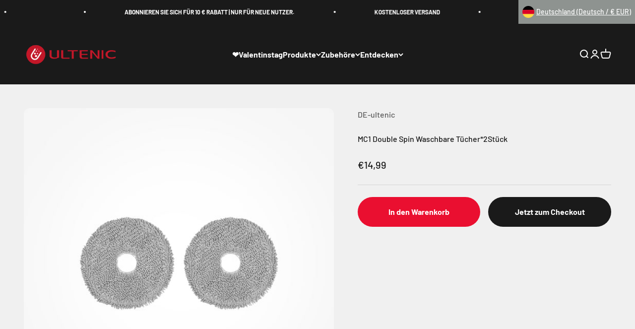

--- FILE ---
content_type: text/css
request_url: https://ultenic.de/cdn/shop/t/32/assets/custom.css?v=87029638098934155341768356292
body_size: -638
content:
.product-card.bg-custom.text-custom .elsklip-coupon-box {
  display: none;
}


--- FILE ---
content_type: text/javascript
request_url: https://static.seel.com/shopify/worry-free-purchase/script/de-ultenic.myshopify.com.js?shop=de-ultenic.myshopify.com
body_size: 108384
content:
function _array_like_to_array(arr,len){if(len==null||len>arr.length)len=arr.length;for(var i=0,arr2=new Array(len);i<len;i++)arr2[i]=arr[i];return arr2}function _array_with_holes(arr){if(Array.isArray(arr))return arr}function _array_without_holes(arr){if(Array.isArray(arr))return _array_like_to_array(arr)}function asyncGeneratorStep(gen,resolve,reject,_next,_throw,key,arg){try{var info=gen[key](arg);var value=info.value}catch(error){reject(error);return}if(info.done){resolve(value)}else{Promise.resolve(value).then(_next,_throw)}}function _async_to_generator(fn){return function(){var self1=this,args=arguments;return new Promise(function(resolve,reject){var gen=fn.apply(self1,args);function _next(value){asyncGeneratorStep(gen,resolve,reject,_next,_throw,"next",value)}function _throw(err){asyncGeneratorStep(gen,resolve,reject,_next,_throw,"throw",err)}_next(undefined)})}}function _define_property(obj,key,value){if(key in obj){Object.defineProperty(obj,key,{value:value,enumerable:true,configurable:true,writable:true})}else{obj[key]=value}return obj}function _instanceof(left,right){if(right!=null&&typeof Symbol!=="undefined"&&right[Symbol.hasInstance]){return!!right[Symbol.hasInstance](left)}else{return left instanceof right}}function _iterable_to_array(iter){if(typeof Symbol!=="undefined"&&iter[Symbol.iterator]!=null||iter["@@iterator"]!=null)return Array.from(iter)}function _iterable_to_array_limit(arr,i){var _i=arr==null?null:typeof Symbol!=="undefined"&&arr[Symbol.iterator]||arr["@@iterator"];if(_i==null)return;var _arr=[];var _n=true;var _d=false;var _s,_e;try{for(_i=_i.call(arr);!(_n=(_s=_i.next()).done);_n=true){_arr.push(_s.value);if(i&&_arr.length===i)break}}catch(err){_d=true;_e=err}finally{try{if(!_n&&_i["return"]!=null)_i["return"]()}finally{if(_d)throw _e}}return _arr}function _non_iterable_rest(){throw new TypeError("Invalid attempt to destructure non-iterable instance.\\nIn order to be iterable, non-array objects must have a [Symbol.iterator]() method.")}function _non_iterable_spread(){throw new TypeError("Invalid attempt to spread non-iterable instance.\\nIn order to be iterable, non-array objects must have a [Symbol.iterator]() method.")}function _object_destructuring_empty(o){if(o===null||o===void 0)throw new TypeError("Cannot destructure "+o);return o}function _object_spread(target){for(var i=1;i<arguments.length;i++){var source=arguments[i]!=null?arguments[i]:{};var ownKeys=Object.keys(source);if(typeof Object.getOwnPropertySymbols==="function"){ownKeys=ownKeys.concat(Object.getOwnPropertySymbols(source).filter(function(sym){return Object.getOwnPropertyDescriptor(source,sym).enumerable}))}ownKeys.forEach(function(key){_define_property(target,key,source[key])})}return target}function ownKeys(object,enumerableOnly){var keys=Object.keys(object);if(Object.getOwnPropertySymbols){var symbols=Object.getOwnPropertySymbols(object);if(enumerableOnly){symbols=symbols.filter(function(sym){return Object.getOwnPropertyDescriptor(object,sym).enumerable})}keys.push.apply(keys,symbols)}return keys}function _object_spread_props(target,source){source=source!=null?source:{};if(Object.getOwnPropertyDescriptors){Object.defineProperties(target,Object.getOwnPropertyDescriptors(source))}else{ownKeys(Object(source)).forEach(function(key){Object.defineProperty(target,key,Object.getOwnPropertyDescriptor(source,key))})}return target}function _sliced_to_array(arr,i){return _array_with_holes(arr)||_iterable_to_array_limit(arr,i)||_unsupported_iterable_to_array(arr,i)||_non_iterable_rest()}function _to_consumable_array(arr){return _array_without_holes(arr)||_iterable_to_array(arr)||_unsupported_iterable_to_array(arr)||_non_iterable_spread()}function _type_of(obj){"@swc/helpers - typeof";return obj&&typeof Symbol!=="undefined"&&obj.constructor===Symbol?"symbol":typeof obj}function _unsupported_iterable_to_array(o,minLen){if(!o)return;if(typeof o==="string")return _array_like_to_array(o,minLen);var n=Object.prototype.toString.call(o).slice(8,-1);if(n==="Object"&&o.constructor)n=o.constructor.name;if(n==="Map"||n==="Set")return Array.from(n);if(n==="Arguments"||/^(?:Ui|I)nt(?:8|16|32)(?:Clamped)?Array$/.test(n))return _array_like_to_array(o,minLen)}function _ts_generator(thisArg,body){var f,y,t,g,_1={label:0,sent:function(){if(t[0]&1)throw t[1];return t[1]},trys:[],ops:[]};return g={next:verb(0),"throw":verb(1),"return":verb(2)},typeof Symbol==="function"&&(g[Symbol.iterator]=function(){return this}),g;function verb(n){return function(v){return step([n,v])}}function step(op){if(f)throw new TypeError("Generator is already executing.");while(_1)try{if(f=1,y&&(t=op[0]&2?y["return"]:op[0]?y["throw"]||((t=y["return"])&&t.call(y),0):y.next)&&!(t=t.call(y,op[1])).done)return t;if(y=0,t)op=[op[0]&2,t.value];switch(op[0]){case 0:case 1:t=op;break;case 4:_1.label++;return{value:op[1],done:false};case 5:_1.label++;y=op[1];op=[0];continue;case 7:op=_1.ops.pop();_1.trys.pop();continue;default:if(!(t=_1.trys,t=t.length>0&&t[t.length-1])&&(op[0]===6||op[0]===2)){_1=0;continue}if(op[0]===3&&(!t||op[1]>t[0]&&op[1]<t[3])){_1.label=op[1];break}if(op[0]===6&&_1.label<t[1]){_1.label=t[1];t=op;break}if(t&&_1.label<t[2]){_1.label=t[2];_1.ops.push(op);break}if(t[2])_1.ops.pop();_1.trys.pop();continue}op=body.call(thisArg,_1)}catch(e){op=[6,e];y=0}finally{f=t=0}if(op[0]&5)throw op[1];return{value:op[0]?op[1]:void 0,done:true}}}function _ts_values(o){var s=typeof Symbol==="function"&&Symbol.iterator,m=s&&o[s],i=0;if(m)return m.call(o);if(o&&typeof o.length==="number")return{next:function(){if(o&&i>=o.length)o=void 0;return{value:o&&o[i++],done:!o}}};throw new TypeError(s?"Object is not iterable.":"Symbol.iterator is not defined.")}(function(){var ii=function ii(){var e=arguments.length>0&&arguments[0]!==void 0?arguments[0]:{};return wd(e)};var F=function F(e,t){var r=Ve.get(e);(ct.env?ct.env.MODE:void 0)!=="production"&&!r&&console.warn("Please use proxy object");var _r=_sliced_to_array(r,3),n=_r[0],o=_r[1],i=_r[2];return i(n,o(),t)};var Di=function Di(e){var t=arguments.length>1&&arguments[1]!==void 0?arguments[1]:0;return(ne[e[t+0]]+ne[e[t+1]]+ne[e[t+2]]+ne[e[t+3]]+"-"+ne[e[t+4]]+ne[e[t+5]]+"-"+ne[e[t+6]]+ne[e[t+7]]+"-"+ne[e[t+8]]+ne[e[t+9]]+"-"+ne[e[t+10]]+ne[e[t+11]]+ne[e[t+12]]+ne[e[t+13]]+ne[e[t+14]]+ne[e[t+15]]).toLowerCase()};var An=function An(){if(!sr&&(sr=(typeof crypto==="undefined"?"undefined":_type_of(crypto))<"u"&&crypto.getRandomValues&&crypto.getRandomValues.bind(crypto),!sr))throw new Error("crypto.getRandomValues() not supported. See https://github.com/uuidjs/uuid#getrandomvalues-not-supported");return sr(hu)};var gu=function gu(e,t,r){if(Nn.randomUUID&&!t&&!e)return Nn.randomUUID();e=e||{};var n=e.random||(e.rng||An)();if(n[6]=n[6]&15|64,n[8]=n[8]&63|128,t){r=r||0;for(var o=0;o<16;++o)t[r+o]=n[o];return t}return Di(n)};var _u=function _u(e,t){var r=t.attributes,n,o,i,a,c;if(!(t.nodeType===Mi||e.nodeType===Mi)){for(var l=r.length-1;l>=0;l--)n=r[l],o=n.name,i=n.namespaceURI,a=n.value,i?(o=n.localName||o,c=e.getAttributeNS(i,o),c!==a&&(n.prefix==="xmlns"&&(o=n.name),e.setAttributeNS(i,o,a))):(c=e.getAttribute(o),c!==a&&e.setAttribute(o,a));for(var s=e.attributes,u=s.length-1;u>=0;u--)n=s[u],o=n.name,i=n.namespaceURI,i?(o=n.localName||o,t.hasAttributeNS(i,o)||e.removeAttributeNS(i,o)):t.hasAttribute(o)||e.removeAttribute(o)}};var bu=function bu(e){var t=de.createElement("template");return t.innerHTML=e,t.content.childNodes[0]};var Cu=function Cu(e){lr||(lr=de.createRange(),lr.selectNode(de.body));var t=lr.createContextualFragment(e);return t.childNodes[0]};var xu=function xu(e){var t=de.createElement("body");return t.innerHTML=e,t.childNodes[0]};var Su=function Su(e){return e=e.trim(),wu?bu(e):vu?Cu(e):xu(e)};var dr=function dr(e,t){var r=e.nodeName,n=t.nodeName,o,i;return r===n?!0:(o=r.charCodeAt(0),i=n.charCodeAt(0),o<=90&&i>=97?r===n.toUpperCase():i<=90&&o>=97?n===r.toUpperCase():!1)};var Eu=function Eu(e,t){return!t||t===yu?de.createElement(e):de.createElementNS(t,e)};var ku=function ku(e,t){for(var r=e.firstChild;r;){var n=r.nextSibling;t.appendChild(r),r=n}return t};var Rn=function Rn(e,t,r){e[r]!==t[r]&&(e[r]=t[r],e[r]?e.setAttribute(r,""):e.removeAttribute(r))};var Be=function Be(){};var Tu=function Tu(e){if(e)return e.getAttribute&&e.getAttribute("id")||e.id};var Pu=function Pu(e){return function(r,n,o){if(o||(o={}),typeof n=="string")if(r.nodeName==="#document"||r.nodeName==="HTML"||r.nodeName==="BODY"){var i=n;n=de.createElement("html"),n.innerHTML=i}else n=Su(n);else n.nodeType===Bi&&(n=n.firstElementChild);var a=o.getNodeKey||Tu,c=o.onBeforeNodeAdded||Be,l=o.onNodeAdded||Be,s=o.onBeforeElUpdated||Be,u=o.onElUpdated||Be,d=o.onBeforeNodeDiscarded||Be,p=o.onNodeDiscarded||Be,f=o.onBeforeElChildrenUpdated||Be,g=o.skipFromChildren||Be,y=o.addChild||function(P,O){return P.appendChild(O)},v=o.childrenOnly===!0,h=Object.create(null),S=[];function b(P){S.push(P)}function L(P,O){if(P.nodeType===Ot)for(var I=P.firstChild;I;){var M=void 0;O&&(M=a(I))?b(M):(p(I),I.firstChild&&L(I,O)),I=I.nextSibling}}function N(P,O,I){d(P)!==!1&&(O&&O.removeChild(P),p(P),L(P,I))}function D(P){if(P.nodeType===Ot||P.nodeType===Bi)for(var O=P.firstChild;O;){var I=a(O);I&&(h[I]=O),D(O),O=O.nextSibling}}D(r);function E(P){l(P);for(var O=P.firstChild;O;){var I=O.nextSibling,M=a(O);if(M){var B=h[M];B&&dr(O,B)?(O.parentNode.replaceChild(B,O),C(B,O)):E(O)}else E(O);O=I}}function R(P,O,I){for(;O;){var M=O.nextSibling;(I=a(O))?b(I):N(O,P,!0),O=M}}function C(P,O,I){var M=a(O);if(M&&delete h[M],!I){var B=s(P,O);if(B===!1||(_instanceof(B,HTMLElement)&&(P=B,D(P)),e(P,O),u(P),f(P,O)===!1))return}P.nodeName!=="TEXTAREA"?x(P,O):qi.TEXTAREA(P,O)}function x(P,O){var I=g(P,O),M=O.firstChild,B=P.firstChild,V,z,j,se,Y;e:for(;M;){for(se=M.nextSibling,V=a(M);!I&&B;){if(j=B.nextSibling,M.isSameNode&&M.isSameNode(B)){M=se,B=j;continue e}z=a(B);var De=B.nodeType,le=void 0;if(De===M.nodeType&&(De===Ot?(V?V!==z&&((Y=h[V])?j===Y?le=!1:(P.insertBefore(Y,B),z?b(z):N(B,P,!0),B=Y,z=a(B)):le=!1):z&&(le=!1),le=le!==!1&&dr(B,M),le&&C(B,M)):(De===Hi||De==Ui)&&(le=!0,B.nodeValue!==M.nodeValue&&(B.nodeValue=M.nodeValue))),le){M=se,B=j;continue e}z?b(z):N(B,P,!0),B=j}if(V&&(Y=h[V])&&dr(Y,M))I||y(P,Y),C(Y,M);else{var it=c(M);it!==!1&&(it&&(M=it),M.actualize&&(M=M.actualize(P.ownerDocument||de)),y(P,M),E(M))}M=se,B=j}R(P,B,z);var ve=qi[P.nodeName];ve&&ve(P,O)}var m=r,w=m.nodeType,k=n.nodeType;if(!v){if(w===Ot)k===Ot?dr(r,n)||(p(r),m=ku(r,Eu(n.nodeName,n.namespaceURI))):m=n;else if(w===Hi||w===Ui){if(k===w)return m.nodeValue!==n.nodeValue&&(m.nodeValue=n.nodeValue),m;m=n}}if(m===n)p(r);else{if(n.isSameNode&&n.isSameNode(m))return;if(C(m,n,v),S)for(var H=0,A=S.length;H<A;H++){var T=h[S[H]];T&&N(T,T.parentNode,!1)}}return!v&&m!==r&&r.parentNode&&(m.actualize&&(m=m.actualize(r.ownerDocument||de)),r.parentNode.replaceChild(m,r)),m}};var bc=function bc(e,t){return _bc.apply(this,arguments)};var Vt=function Vt(e,t){return e.replace(/{{(.*?)}}/g,function(r,n){return t[n]||"{{".concat(n,"}}")})};var zo=function zo(_1){return _zo.apply(this,arguments)};var Bm=function Bm(e,t,r,n){return _Bm.apply(this,arguments)};var Hm=function Hm(e,t){return _Hm.apply(this,arguments)};var Um=function Um(e,t){return _Um.apply(this,arguments)};var Fm=function Fm(e,t){return _Fm.apply(this,arguments)};var Wm=function Wm(e,t){return _Wm.apply(this,arguments)};var jm=function jm(e,t){return _jm.apply(this,arguments)};var Vm=function Vm(e,t){var r=Pl(e,t);ae("debug",Qo,r)};var zm=function zm(e){wl(e),ae("debug",Al,"Lifecycle completed")};var Wl=function Wl(param){var e=param.mode,t=param.channel,r=param.eventName,n=param.handler;if(!yn)if(e==="broadcast"){var o=new BroadcastChannel(t);o.addEventListener("message",function(){var _ref=_async_to_generator(function(i){var _tmp;return _ts_generator(this,function(_state){switch(_state.label){case 0:_tmp=n;if(!_tmp)return[3,2];return[4,n(i.data)];case 1:_tmp=_state.sent();_state.label=2;case 2:_tmp;return[2]}})});return function(i){return _ref.apply(this,arguments)}}()),yn={emit:function(i){var a=arguments.length>1&&arguments[1]!==void 0?arguments[1]:{};return o.postMessage({type:i,payload:a})},destroy:function(){return o.close()}}}else if(e==="event"){var o1=function(){var _ref=_async_to_generator(function(i){var _tmp;return _ts_generator(this,function(_state){switch(_state.label){case 0:_tmp=n;if(!_tmp)return[3,2];return[4,n(i.detail)];case 1:_tmp=_state.sent();_state.label=2;case 2:_tmp;return[2]}})});return function o1(i){return _ref.apply(this,arguments)}}();document.addEventListener(r,o1),yn={emit:function(i){var a=arguments.length>1&&arguments[1]!==void 0?arguments[1]:{};return document.dispatchEvent(new CustomEvent(r,{detail:{type:i,payload:a}}))},destroy:function(){return document.removeEventListener(r,o1)}}}else throw new Error("mode 必须是 'broadcast' 或 'event'");return yn};var dg=function dg(_1,r,n,o){return _dg.apply(this,arguments)};var dd=Object.create;var ri=Object.defineProperty;var ud=Object.getOwnPropertyDescriptor;var pd=Object.getOwnPropertyNames;var fd=Object.getPrototypeOf,hd=Object.prototype.hasOwnProperty;var U=function(e,t){return function(){return t||e((t={exports:{}}).exports,t),t.exports}};var md=function(e,t,r,n){var _iteratorNormalCompletion=true,_didIteratorError=false,_iteratorError=undefined;if(t&&(typeof t==="undefined"?"undefined":_type_of(t))=="object"||typeof t=="function")try{var _loop=function(){var o=_step.value;!hd.call(e,o)&&o!==r&&ri(e,o,{get:function(){return t[o]},enumerable:!(n=ud(t,o))||n.enumerable})};for(var _iterator=pd(t)[Symbol.iterator](),_step;!(_iteratorNormalCompletion=(_step=_iterator.next()).done);_iteratorNormalCompletion=true)_loop()}catch(err){_didIteratorError=true;_iteratorError=err}finally{try{if(!_iteratorNormalCompletion&&_iterator.return!=null){_iterator.return()}}finally{if(_didIteratorError){throw _iteratorError}}}return e};var qe=function(e,t,r){return r=e!=null?dd(fd(e)):{},md(t||!e||!e.__esModule?ri(r,"default",{value:e,enumerable:!0}):r,e)};var Li=U(function(Mg,Oi){var zd=function zd(e,t,r,n){var o=-1,i=e?e.length:0;for(n&&i&&(r=e[++o]);++o<i;)r=t(r,e[o],o,e);return r};var Gd=function Gd(e){return e.split("")};var Kd=function Kd(e){return e.match(Cd)||[]};var $d=function $d(e){return function(t){return e===null||e===void 0?void 0:e[t]}};var Pi=function Pi(e){return Hd.test(e)};var Zd=function Zd(e){return Ud.test(e)};var Qd=function Qd(e){return Pi(e)?Yd(e):Gd(e)};var Yd=function Yd(e){return e.match(qd)||[]};var Jd=function Jd(e){return e.match(Bd)||[]};var ru=function ru(e,t,r){var n=-1,o=e.length;t<0&&(t=-t>o?0:o+t),r=r>o?o:r,r<0&&(r+=o),o=t>r?0:r-t>>>0,t>>>=0;for(var i=Array(o);++n<o;)i[n]=e[n+t];return i};var nu=function nu(e){if(typeof e=="string")return e;if(cu(e))return pi?pi.call(e):"";var t=e+"";return t=="0"&&1/e==-vd?"-0":t};var ou=function ou(e,t,r){var n=e.length;return r=r===void 0?n:r,!t&&r>=n?e:ru(e,t,r)};var iu=function iu(e){return function(t){t=or(t);var r=Pi(t)?Qd(t):void 0,n=r?r[0]:t.charAt(0),o=r?ou(r,1).join(""):t.slice(1);return n[e]()+o}};var au=function au(e){return function(t){return zd(fu(uu(t).replace(Dd,"")),e,"")}};var su=function su(e){return!!e&&(typeof e==="undefined"?"undefined":_type_of(e))=="object"};var cu=function cu(e){return(typeof e==="undefined"?"undefined":_type_of(e))=="symbol"||su(e)&&tu.call(e)==bd};var or=function or(e){return e==null?"":nu(e)};var du=function du(e){return pu(or(e).toLowerCase())};var uu=function uu(e){return e=or(e),e&&e.replace(xd,Xd).replace(Md,"")};var fu=function fu(e,t,r){return e=or(e),t=r?void 0:t,t===void 0?Zd(e)?Jd(e):Kd(e):e.match(t)||[]};var vd=1/0,bd="[object Symbol]",Cd=/[^\x00-\x2f\x3a-\x40\x5b-\x60\x7b-\x7f]+/g,xd=/[\xc0-\xd6\xd8-\xf6\xf8-\xff\u0100-\u017f]/g,nr="\ud800-\udfff",fi="\\u0300-\\u036f\\ufe20-\\ufe23",hi="\\u20d0-\\u20f0",mi="\\u2700-\\u27bf",gi="a-z\\xdf-\\xf6\\xf8-\\xff",Sd="\\xac\\xb1\\xd7\\xf7",Ed="\\x00-\\x2f\\x3a-\\x40\\x5b-\\x60\\x7b-\\xbf",kd="\\u2000-\\u206f",Td=" \\t\\x0b\\f\\xa0\\ufeff\\n\\r\\u2028\\u2029\\u1680\\u180e\\u2000\\u2001\\u2002\\u2003\\u2004\\u2005\\u2006\\u2007\\u2008\\u2009\\u200a\\u202f\\u205f\\u3000",_i="A-Z\\xc0-\\xd6\\xd8-\\xde",yi="\\ufe0e\\ufe0f",wi=Sd+Ed+kd+Td,kn="['’]",Pd="["+nr+"]",ai="["+wi+"]",rr="["+fi+hi+"]",vi="\\d+",Od="["+mi+"]",bi="["+gi+"]",Ci="[^"+nr+wi+vi+mi+gi+_i+"]",En="\ud83c[\udffb-\udfff]",Ld="(?:"+rr+"|"+En+")",xi="[^"+nr+"]",Tn="(?:\ud83c[\udde6-\uddff]){2}",Pn="[\ud800-\udbff][\udc00-\udfff]",lt="["+_i+"]",Si="\\u200d",si="(?:"+bi+"|"+Ci+")",Id="(?:"+lt+"|"+Ci+")",ci="(?:"+kn+"(?:d|ll|m|re|s|t|ve))?",li="(?:"+kn+"(?:D|LL|M|RE|S|T|VE))?",Ei=Ld+"?",ki="["+yi+"]?",Ad="(?:"+Si+"(?:"+[xi,Tn,Pn].join("|")+")"+ki+Ei+")*",Ti=ki+Ei+Ad,Nd="(?:"+[Od,Tn,Pn].join("|")+")"+Ti,Rd="(?:"+[xi+rr+"?",rr,Tn,Pn,Pd].join("|")+")",Dd=RegExp(kn,"g"),Md=RegExp(rr,"g"),qd=RegExp(En+"(?="+En+")|"+Rd+Ti,"g"),Bd=RegExp([lt+"?"+bi+"+"+ci+"(?="+[ai,lt,"$"].join("|")+")",Id+"+"+li+"(?="+[ai,lt+si,"$"].join("|")+")",lt+"?"+si+"+"+ci,lt+"+"+li,vi,Nd].join("|"),"g"),Hd=RegExp("["+Si+nr+fi+hi+yi+"]"),Ud=/[a-z][A-Z]|[A-Z]{2,}[a-z]|[0-9][a-zA-Z]|[a-zA-Z][0-9]|[^a-zA-Z0-9 ]/,Fd={À:"A",Á:"A",Â:"A",Ã:"A",Ä:"A",Å:"A",à:"a",á:"a",â:"a",ã:"a",ä:"a",å:"a",Ç:"C",ç:"c",Ð:"D",ð:"d",È:"E",É:"E",Ê:"E",Ë:"E",è:"e",é:"e",ê:"e",ë:"e",Ì:"I",Í:"I",Î:"I",Ï:"I",ì:"i",í:"i",î:"i",ï:"i",Ñ:"N",ñ:"n",Ò:"O",Ó:"O",Ô:"O",Õ:"O",Ö:"O",Ø:"O",ò:"o",ó:"o",ô:"o",õ:"o",ö:"o",ø:"o",Ù:"U",Ú:"U",Û:"U",Ü:"U",ù:"u",ú:"u",û:"u",ü:"u",Ý:"Y",ý:"y",ÿ:"y",Æ:"Ae",æ:"ae",Þ:"Th",þ:"th",ß:"ss",Ā:"A",Ă:"A",Ą:"A",ā:"a",ă:"a",ą:"a",Ć:"C",Ĉ:"C",Ċ:"C",Č:"C",ć:"c",ĉ:"c",ċ:"c",č:"c",Ď:"D",Đ:"D",ď:"d",đ:"d",Ē:"E",Ĕ:"E",Ė:"E",Ę:"E",Ě:"E",ē:"e",ĕ:"e",ė:"e",ę:"e",ě:"e",Ĝ:"G",Ğ:"G",Ġ:"G",Ģ:"G",ĝ:"g",ğ:"g",ġ:"g",ģ:"g",Ĥ:"H",Ħ:"H",ĥ:"h",ħ:"h",Ĩ:"I",Ī:"I",Ĭ:"I",Į:"I",İ:"I",ĩ:"i",ī:"i",ĭ:"i",į:"i",ı:"i",Ĵ:"J",ĵ:"j",Ķ:"K",ķ:"k",ĸ:"k",Ĺ:"L",Ļ:"L",Ľ:"L",Ŀ:"L",Ł:"L",ĺ:"l",ļ:"l",ľ:"l",ŀ:"l",ł:"l",Ń:"N",Ņ:"N",Ň:"N",Ŋ:"N",ń:"n",ņ:"n",ň:"n",ŋ:"n",Ō:"O",Ŏ:"O",Ő:"O",ō:"o",ŏ:"o",ő:"o",Ŕ:"R",Ŗ:"R",Ř:"R",ŕ:"r",ŗ:"r",ř:"r",Ś:"S",Ŝ:"S",Ş:"S",Š:"S",ś:"s",ŝ:"s",ş:"s",š:"s",Ţ:"T",Ť:"T",Ŧ:"T",ţ:"t",ť:"t",ŧ:"t",Ũ:"U",Ū:"U",Ŭ:"U",Ů:"U",Ű:"U",Ų:"U",ũ:"u",ū:"u",ŭ:"u",ů:"u",ű:"u",ų:"u",Ŵ:"W",ŵ:"w",Ŷ:"Y",ŷ:"y",Ÿ:"Y",Ź:"Z",Ż:"Z",Ž:"Z",ź:"z",ż:"z",ž:"z",Ĳ:"IJ",ĳ:"ij",Œ:"Oe",œ:"oe",ŉ:"'n",ſ:"ss"},Wd=(typeof global==="undefined"?"undefined":_type_of(global))=="object"&&global&&global.Object===Object&&global,jd=(typeof self==="undefined"?"undefined":_type_of(self))=="object"&&self&&self.Object===Object&&self,Vd=Wd||jd||Function("return this")();var Xd=$d(Fd);var eu=Object.prototype,tu=eu.toString,di=Vd.Symbol,ui=di?di.prototype:void 0,pi=ui?ui.toString:void 0;var lu=au(function(e,t,r){return t=t.toLowerCase(),e+(r?du(t):t)});var pu=iu("toUpperCase");Oi.exports=lu});var ce=U(function(fe){"use strict";var np=function np(e){return ep[e]};var ta=function ta(e){for(var t=1;t<arguments.length;t++)for(var r in arguments[t])Object.prototype.hasOwnProperty.call(arguments[t],r)&&(e[r]=arguments[t][r]);return e};var op=function op(e,t){for(var r=0,n=e.length;r<n;r++)if(e[r]===t)return r;return-1};var ip=function ip(e){if(typeof e!="string"){if(e&&e.toHTML)return e.toHTML();if(e==null)return"";if(!e)return e+"";e=""+e}return rp.test(e)?e.replace(tp,np):e};var ap=function ap(e){return!e&&e!==0?!0:!!(ra(e)&&e.length===0)};var sp=function sp(e){var t=ta({},e);return t._parent=e,t};var cp=function cp(e,t){return e.path=t,e};var lp=function lp(e,t){return(e?e+".":"")+t};fe.__esModule=!0;fe.extend=ta;fe.indexOf=op;fe.escapeExpression=ip;fe.isEmpty=ap;fe.createFrame=sp;fe.blockParams=cp;fe.appendContextPath=lp;var ep={"&":"&amp;","<":"&lt;",">":"&gt;",'"':"&quot;","'":"&#x27;","`":"&#x60;","=":"&#x3D;"},tp=/[&<>"'`=]/g,rp=/[&<>"'`=]/;var qn=Object.prototype.toString;fe.toString=qn;var Mn=function Mn(t){return typeof t=="function"};Mn(/x/)&&(fe.isFunction=Mn=function Mn(e){return typeof e=="function"&&qn.call(e)==="[object Function]"});fe.isFunction=Mn;var ra=Array.isArray||function(e){return e&&(typeof e==="undefined"?"undefined":_type_of(e))=="object"?qn.call(e)==="[object Array]":!1};fe.isArray=ra});var ge=U(function(mr,na){"use strict";mr.__esModule=!0;var Bn=["description","fileName","lineNumber","endLineNumber","message","name","number","stack"];function Hn(e,t){var r=t&&t.loc,n=void 0,o=void 0,i=void 0,a=void 0;r&&(n=r.start.line,o=r.end.line,i=r.start.column,a=r.end.column,e+=" - "+n+":"+i);for(var c=Error.prototype.constructor.call(this,e),l=0;l<Bn.length;l++)this[Bn[l]]=c[Bn[l]];Error.captureStackTrace&&Error.captureStackTrace(this,Hn);try{r&&(this.lineNumber=n,this.endLineNumber=o,Object.defineProperty?(Object.defineProperty(this,"column",{value:i,enumerable:!0}),Object.defineProperty(this,"endColumn",{value:a,enumerable:!0})):(this.column=i,this.endColumn=a))}catch(e){}}Hn.prototype=new Error;mr.default=Hn;na.exports=mr.default});var ia=U(function(gr,oa){"use strict";gr.__esModule=!0;var Un=ce();gr.default=function(e){e.registerHelper("blockHelperMissing",function(t,r){var n=r.inverse,o=r.fn;if(t===!0)return o(this);if(t===!1||t==null)return n(this);if(Un.isArray(t))return t.length>0?(r.ids&&(r.ids=[r.name]),e.helpers.each(t,r)):n(this);if(r.data&&r.ids){var i=Un.createFrame(r.data);i.contextPath=Un.appendContextPath(r.data.contextPath,r.name),r={data:i}}return o(t,r)})};oa.exports=gr.default});var sa=U(function(_r,aa){"use strict";var dp=function dp(e){return e&&e.__esModule?e:{default:e}};_r.__esModule=!0;var It=ce(),up=ge(),pp=dp(up);_r.default=function(e){e.registerHelper("each",function(t,r){if(!r)throw new pp.default("Must pass iterator to #each");var n=r.fn,o=r.inverse,i=0,a="",c=void 0,l=void 0;r.data&&r.ids&&(l=It.appendContextPath(r.data.contextPath,r.ids[0])+"."),It.isFunction(t)&&(t=t.call(this)),r.data&&(c=It.createFrame(r.data));function s(g,y,v){c&&(c.key=g,c.index=y,c.first=y===0,c.last=!!v,l&&(c.contextPath=l+g)),a=a+n(t[g],{data:c,blockParams:It.blockParams([t[g],g],[l+g,null])})}if(t&&(typeof t==="undefined"?"undefined":_type_of(t))=="object")if(It.isArray(t))for(var u=t.length;i<u;i++)i in t&&s(i,i,i===t.length-1);else if(typeof Symbol=="function"&&t[Symbol.iterator]){for(var d=[],p=t[Symbol.iterator](),f=p.next();!f.done;f=p.next())d.push(f.value);t=d;for(var u=t.length;i<u;i++)s(i,i,i===t.length-1)}else(function(){var g=void 0;Object.keys(t).forEach(function(y){g!==void 0&&s(g,i-1),g=y,i++}),g!==void 0&&s(g,i-1,!0)})();return i===0&&(a=o(this)),a})};aa.exports=_r.default});var la=U(function(yr,ca){"use strict";var fp=function fp(e){return e&&e.__esModule?e:{default:e}};yr.__esModule=!0;var hp=ge(),mp=fp(hp);yr.default=function(e){e.registerHelper("helperMissing",function(){if(arguments.length!==1)throw new mp.default('Missing helper: "'+arguments[arguments.length-1].name+'"')})};ca.exports=yr.default});var fa=U(function(wr,pa){"use strict";var gp=function gp(e){return e&&e.__esModule?e:{default:e}};wr.__esModule=!0;var da=ce(),_p=ge(),ua=gp(_p);wr.default=function(e){e.registerHelper("if",function(t,r){if(arguments.length!=2)throw new ua.default("#if requires exactly one argument");return da.isFunction(t)&&(t=t.call(this)),!r.hash.includeZero&&!t||da.isEmpty(t)?r.inverse(this):r.fn(this)}),e.registerHelper("unless",function(t,r){if(arguments.length!=2)throw new ua.default("#unless requires exactly one argument");return e.helpers.if.call(this,t,{fn:r.inverse,inverse:r.fn,hash:r.hash})})};pa.exports=wr.default});var ma=U(function(vr,ha){"use strict";vr.__esModule=!0;vr.default=function(e){e.registerHelper("log",function(){for(var t=[void 0],r=arguments[arguments.length-1],n=0;n<arguments.length-1;n++)t.push(arguments[n]);var o=1;r.hash.level!=null?o=r.hash.level:r.data&&r.data.level!=null&&(o=r.data.level),t[0]=o,e.log.apply(e,t)})};ha.exports=vr.default});var _a=U(function(br,ga){"use strict";br.__esModule=!0;br.default=function(e){e.registerHelper("lookup",function(t,r,n){return t&&n.lookupProperty(t,r)})};ga.exports=br.default});var wa=U(function(Cr,ya){"use strict";var yp=function yp(e){return e&&e.__esModule?e:{default:e}};Cr.__esModule=!0;var At=ce(),wp=ge(),vp=yp(wp);Cr.default=function(e){e.registerHelper("with",function(t,r){if(arguments.length!=2)throw new vp.default("#with requires exactly one argument");At.isFunction(t)&&(t=t.call(this));var n=r.fn;if(At.isEmpty(t))return r.inverse(this);var o=r.data;return r.data&&r.ids&&(o=At.createFrame(r.data),o.contextPath=At.appendContextPath(r.data.contextPath,r.ids[0])),n(t,{data:o,blockParams:At.blockParams([t],[o&&o.contextPath])})})};ya.exports=Cr.default});var Fn=U(function(xr){"use strict";var Ge=function Ge(e){return e&&e.__esModule?e:{default:e}};var Dp=function Dp(e){Cp.default(e),Sp.default(e),kp.default(e),Pp.default(e),Lp.default(e),Ap.default(e),Rp.default(e)};var Mp=function Mp(e,t,r){e.helpers[t]&&(e.hooks[t]=e.helpers[t],r||delete e.helpers[t])};xr.__esModule=!0;xr.registerDefaultHelpers=Dp;xr.moveHelperToHooks=Mp;var bp=ia(),Cp=Ge(bp),xp=sa(),Sp=Ge(xp),Ep=la(),kp=Ge(Ep),Tp=fa(),Pp=Ge(Tp),Op=ma(),Lp=Ge(Op),Ip=_a(),Ap=Ge(Ip),Np=wa(),Rp=Ge(Np)});var ba=U(function(Sr,va){"use strict";Sr.__esModule=!0;var qp=ce();Sr.default=function(e){e.registerDecorator("inline",function(t,r,n,o){var i=t;return r.partials||(r.partials={},i=function i(a,c){var l=n.partials;n.partials=qp.extend({},l,r.partials);var s=t(a,c);return n.partials=l,s}),r.partials[o.args[0]]=o.fn,i})};va.exports=Sr.default});var Ca=U(function(Wn){"use strict";var Bp=function Bp(e){return e&&e.__esModule?e:{default:e}};var Fp=function Fp(e){Up.default(e)};Wn.__esModule=!0;Wn.registerDefaultDecorators=Fp;var Hp=ba(),Up=Bp(Hp)});var jn=U(function(Er,xa){"use strict";Er.__esModule=!0;var Wp=ce(),ft={methodMap:["debug","info","warn","error"],level:"info",lookupLevel:function lookupLevel(t){if(typeof t=="string"){var r=Wp.indexOf(ft.methodMap,t.toLowerCase());r>=0?t=r:t=parseInt(t,10)}return t},log:function log(t){if(t=ft.lookupLevel(t),(typeof console==="undefined"?"undefined":_type_of(console))<"u"&&ft.lookupLevel(ft.level)<=t){var r=ft.methodMap[t];console[r]||(r="log");for(var n=arguments.length,o=Array(n>1?n-1:0),i=1;i<n;i++)o[i-1]=arguments[i];console[r].apply(console,o)}}};Er.default=ft;xa.exports=Er.default});var Sa=U(function(Vn){"use strict";var Vp=function Vp(){for(var e=arguments.length,t=Array(e),r=0;r<e;r++)t[r]=arguments[r];return jp.extend.apply(void 0,[Object.create(null)].concat(t))};Vn.__esModule=!0;Vn.createNewLookupObject=Vp;var jp=ce()});var zn=U(function(Nt){"use strict";var zp=function zp(e){return e&&e.__esModule?e:{default:e}};var $p=function $p(e){var t=Object.create(null);t.constructor=!1,t.__defineGetter__=!1,t.__defineSetter__=!1,t.__lookupGetter__=!1;var r=Object.create(null);return r.__proto__=!1,{properties:{whitelist:Ea.createNewLookupObject(r,e.allowedProtoProperties),defaultValue:e.allowProtoPropertiesByDefault},methods:{whitelist:Ea.createNewLookupObject(t,e.allowedProtoMethods),defaultValue:e.allowProtoMethodsByDefault}}};var Xp=function Xp(e,t,r){return ka(typeof e=="function"?t.methods:t.properties,r)};var ka=function ka(e,t){return e.whitelist[t]!==void 0?e.whitelist[t]===!0:e.defaultValue!==void 0?e.defaultValue:(Zp(t),!1)};var Zp=function Zp(e){kr[e]!==!0&&(kr[e]=!0,Kp.default.log("error",'Handlebars: Access has been denied to resolve the property "'+e+'" because it is not an "own property" of its parent.\nYou can add a runtime option to disable the check or this warning:\nSee https://handlebarsjs.com/api-reference/runtime-options.html#options-to-control-prototype-access for details'))};var Qp=function Qp(){Object.keys(kr).forEach(function(e){delete kr[e]})};Nt.__esModule=!0;Nt.createProtoAccessControl=$p;Nt.resultIsAllowed=Xp;Nt.resetLoggedProperties=Qp;var Ea=Sa(),Gp=jn(),Kp=zp(Gp),kr=Object.create(null)});var Pr=U(function(xe){"use strict";var Ta=function Ta(e){return e&&e.__esModule?e:{default:e}};var $n=function $n(e,t,r){this.helpers=e||{},this.partials=t||{},this.decorators=r||{},Jp.registerDefaultHelpers(this),ef.registerDefaultDecorators(this)};xe.__esModule=!0;xe.HandlebarsEnvironment=$n;var Ke=ce(),Yp=ge(),Gn=Ta(Yp),Jp=Fn(),ef=Ca(),tf=jn(),Tr=Ta(tf),rf=zn(),nf="4.7.8";xe.VERSION=nf;var of=8;xe.COMPILER_REVISION=of;var af=7;xe.LAST_COMPATIBLE_COMPILER_REVISION=af;var sf={1:"<= 1.0.rc.2",2:"== 1.0.0-rc.3",3:"== 1.0.0-rc.4",4:"== 1.x.x",5:"== 2.0.0-alpha.x",6:">= 2.0.0-beta.1",7:">= 4.0.0 <4.3.0",8:">= 4.3.0"};xe.REVISION_CHANGES=sf;var Kn="[object Object]";$n.prototype={constructor:$n,logger:Tr.default,log:Tr.default.log,registerHelper:function registerHelper(t,r){if(Ke.toString.call(t)===Kn){if(r)throw new Gn.default("Arg not supported with multiple helpers");Ke.extend(this.helpers,t)}else this.helpers[t]=r},unregisterHelper:function unregisterHelper(t){delete this.helpers[t]},registerPartial:function registerPartial(t,r){if(Ke.toString.call(t)===Kn)Ke.extend(this.partials,t);else{if((typeof r==="undefined"?"undefined":_type_of(r))>"u")throw new Gn.default('Attempting to register a partial called "'+t+'" as undefined');this.partials[t]=r}},unregisterPartial:function unregisterPartial(t){delete this.partials[t]},registerDecorator:function registerDecorator(t,r){if(Ke.toString.call(t)===Kn){if(r)throw new Gn.default("Arg not supported with multiple decorators");Ke.extend(this.decorators,t)}else this.decorators[t]=r},unregisterDecorator:function unregisterDecorator(t){delete this.decorators[t]},resetLoggedPropertyAccesses:function resetLoggedPropertyAccesses(){rf.resetLoggedProperties()}};var cf=Tr.default.log;xe.log=cf;xe.createFrame=Ke.createFrame;xe.logger=Tr.default});var Oa=U(function(Or,Pa){"use strict";var Xn=function Xn(e){this.string=e};Or.__esModule=!0;Xn.prototype.toString=Xn.prototype.toHTML=function(){return""+this.string};Or.default=Xn;Pa.exports=Or.default});var La=U(function(Zn){"use strict";var lf=function lf(e,t){if(typeof e!="function")return e;var r=function r(){var o=arguments[arguments.length-1];return arguments[arguments.length-1]=t(o),e.apply(this,arguments)};return r};Zn.__esModule=!0;Zn.wrapHelper=lf});var Da=U(function(He){"use strict";var df=function df(e){return e&&e.__esModule?e:{default:e}};var uf=function uf(e){if(e&&e.__esModule)return e;var t={};if(e!=null)for(var r in e)Object.prototype.hasOwnProperty.call(e,r)&&(t[r]=e[r]);return t.default=e,t};var mf=function mf(e){var t=e&&e[0]||1,r=Ie.COMPILER_REVISION;if(!(t>=Ie.LAST_COMPATIBLE_COMPILER_REVISION&&t<=Ie.COMPILER_REVISION))if(t<Ie.LAST_COMPATIBLE_COMPILER_REVISION){var n=Ie.REVISION_CHANGES[r],o=Ie.REVISION_CHANGES[t];throw new Le.default("Template was precompiled with an older version of Handlebars than the current runtime. Please update your precompiler to a newer version ("+n+") or downgrade your runtime to an older version ("+o+").")}else throw new Le.default("Template was precompiled with a newer version of Handlebars than the current runtime. Please update your runtime to a newer version ("+e[1]+").")};var gf=function gf(e,t){if(!t)throw new Le.default("No environment passed to template");if(!e||!e.main)throw new Le.default("Unknown template object: "+(typeof e==="undefined"?"undefined":_type_of(e)));e.main.decorator=e.main_d,t.VM.checkRevision(e.compiler);var r=e.compiler&&e.compiler[0]===7;function n(a,c,l){l.hash&&(c=Oe.extend({},c,l.hash),l.ids&&(l.ids[0]=!0)),a=t.VM.resolvePartial.call(this,a,c,l);var s=Oe.extend({},l,{hooks:this.hooks,protoAccessControl:this.protoAccessControl}),u=t.VM.invokePartial.call(this,a,c,s);if(u==null&&t.compile&&(l.partials[l.name]=t.compile(a,e.compilerOptions,t),u=l.partials[l.name](c,s)),u!=null){if(l.indent){for(var d=u.split("\n"),p=0,f=d.length;p<f&&!(!d[p]&&p+1===f);p++)d[p]=l.indent+d[p];u=d.join("\n")}return u}else throw new Le.default("The partial "+l.name+" could not be compiled when running in runtime-only mode")}var o={strict:function strict(c,l,s){if(!c||!(l in c))throw new Le.default('"'+l+'" not defined in '+c,{loc:s});return o.lookupProperty(c,l)},lookupProperty:function lookupProperty(c,l){var s=c[l];if(s==null||Object.prototype.hasOwnProperty.call(c,l)||Aa.resultIsAllowed(s,o.protoAccessControl,l))return s},lookup:function lookup(c,l){for(var s=c.length,u=0;u<s;u++){var d=c[u]&&o.lookupProperty(c[u],l);if(d!=null)return c[u][l]}},lambda:function lambda(c,l){return typeof c=="function"?c.call(l):c},escapeExpression:Oe.escapeExpression,invokePartial:n,fn:function fn(c){var l=e[c];return l.decorator=e[c+"_d"],l},programs:[],program:function program(c,l,s,u,d){var p=this.programs[c],f=this.fn(c);return l||d||u||s?p=Lr(this,c,f,l,s,u,d):p||(p=this.programs[c]=Lr(this,c,f)),p},data:function data(c,l){for(;c&&l--;)c=c._parent;return c},mergeIfNeeded:function mergeIfNeeded(c,l){var s=c||l;return c&&l&&c!==l&&(s=Oe.extend({},l,c)),s},nullContext:Object.seal({}),noop:t.VM.noop,compilerInfo:e.compiler};function i(a){var c=arguments.length<=1||arguments[1]===void 0?{}:arguments[1],l=c.data;i._setup(c),!c.partial&&e.useData&&(l=wf(a,l));var s=void 0,u=e.useBlockParams?[]:void 0;e.useDepths&&(c.depths?s=a!=c.depths[0]?[a].concat(c.depths):c.depths:s=[a]);function d(p){return""+e.main(o,p,o.helpers,o.partials,l,u,s)}return d=Ra(e.main,d,o,c.depths||[],l,u),d(a,c)}return i.isTop=!0,i._setup=function(a){if(a.partial)o.protoAccessControl=a.protoAccessControl,o.helpers=a.helpers,o.partials=a.partials,o.decorators=a.decorators,o.hooks=a.hooks;else{var c=Oe.extend({},t.helpers,a.helpers);vf(c,o),o.helpers=c,e.usePartial&&(o.partials=o.mergeIfNeeded(a.partials,t.partials)),(e.usePartial||e.useDecorators)&&(o.decorators=Oe.extend({},t.decorators,a.decorators)),o.hooks={},o.protoAccessControl=Aa.createProtoAccessControl(a);var l=a.allowCallsToHelperMissing||r;Ia.moveHelperToHooks(o,"helperMissing",l),Ia.moveHelperToHooks(o,"blockHelperMissing",l)}},i._child=function(a,c,l,s){if(e.useBlockParams&&!l)throw new Le.default("must pass block params");if(e.useDepths&&!s)throw new Le.default("must pass parent depths");return Lr(o,a,e[a],c,0,l,s)},i};var Lr=function Lr(e,t,r,n,o,i,a){function c(l){var s=arguments.length<=1||arguments[1]===void 0?{}:arguments[1],u=a;return a&&l!=a[0]&&!(l===e.nullContext&&a[0]===null)&&(u=[l].concat(a)),r(e,l,e.helpers,e.partials,s.data||n,i&&[s.blockParams].concat(i),u)}return c=Ra(r,c,e,a,n,i),c.program=t,c.depth=a?a.length:0,c.blockParams=o||0,c};var _f=function _f(e,t,r){return e?!e.call&&!r.name&&(r.name=e,e=r.partials[e]):r.name==="@partial-block"?e=r.data["partial-block"]:e=r.partials[r.name],e};var yf=function yf(e,t,r){var n=r.data&&r.data["partial-block"];r.partial=!0,r.ids&&(r.data.contextPath=r.ids[0]||r.data.contextPath);var o=void 0;if(r.fn&&r.fn!==Na&&function(){r.data=Ie.createFrame(r.data);var i=r.fn;o=r.data["partial-block"]=function o(c){var l=arguments.length<=1||arguments[1]===void 0?{}:arguments[1];return l.data=Ie.createFrame(l.data),l.data["partial-block"]=n,i(c,l)},i.partials&&(r.partials=Oe.extend({},r.partials,i.partials))}(),e===void 0&&o&&(e=o),e===void 0)throw new Le.default("The partial "+r.name+" could not be found");if(_instanceof(e,Function))return e(t,r)};var Na=function Na(){return""};var wf=function wf(e,t){return(!t||!("root"in t))&&(t=t?Ie.createFrame(t):{},t.root=e),t};var Ra=function Ra(e,t,r,n,o,i){if(e.decorator){var a={};t=e.decorator(t,a,r,n&&n[0],o,i,n),Oe.extend(t,a)}return t};var vf=function vf(e,t){Object.keys(e).forEach(function(r){var n=e[r];e[r]=bf(n,t)})};var bf=function bf(e,t){var r=t.lookupProperty;return hf.wrapHelper(e,function(n){return Oe.extend({lookupProperty:r},n)})};He.__esModule=!0;He.checkRevision=mf;He.template=gf;He.wrapProgram=Lr;He.resolvePartial=_f;He.invokePartial=yf;He.noop=Na;var pf=ce(),Oe=uf(pf),ff=ge(),Le=df(ff),Ie=Pr(),Ia=Fn(),hf=La(),Aa=zn()});var Qn=U(function(Ir,Ma){"use strict";Ir.__esModule=!0;Ir.default=function(e){(function(){(typeof globalThis==="undefined"?"undefined":_type_of(globalThis))!="object"&&(Object.prototype.__defineGetter__("__magic__",function(){return this}),__magic__.globalThis=__magic__,delete Object.prototype.__magic__)})();var t=globalThis.Handlebars;e.noConflict=function(){return globalThis.Handlebars===e&&(globalThis.Handlebars=t),e}};Ma.exports=Ir.default});var Fa=U(function(Ar,Ua){"use strict";var Jn=function Jn(e){return e&&e.__esModule?e:{default:e}};var eo=function eo(e){if(e&&e.__esModule)return e;var t={};if(e!=null)for(var r in e)Object.prototype.hasOwnProperty.call(e,r)&&(t[r]=e[r]);return t.default=e,t};var Ha=function Ha(){var e=new qa.HandlebarsEnvironment;return Yn.extend(e,qa),e.SafeString=Sf.default,e.Exception=kf.default,e.Utils=Yn,e.escapeExpression=Yn.escapeExpression,e.VM=Ba,e.template=function(t){return Ba.template(t,e)},e};Ar.__esModule=!0;var Cf=Pr(),qa=eo(Cf),xf=Oa(),Sf=Jn(xf),Ef=ge(),kf=Jn(Ef),Tf=ce(),Yn=eo(Tf),Pf=Da(),Ba=eo(Pf),Of=Qn(),Lf=Jn(Of);var Rt=Ha();Rt.create=Ha;Lf.default(Rt);Rt.default=Rt;Ar.default=Rt;Ua.exports=Ar.default});var to=U(function(Nr,ja){"use strict";Nr.__esModule=!0;var Wa={helpers:{helperExpression:function helperExpression(t){return t.type==="SubExpression"||(t.type==="MustacheStatement"||t.type==="BlockStatement")&&!!(t.params&&t.params.length||t.hash)},scopedId:function scopedId(t){return/^\.|this\b/.test(t.original)},simpleId:function simpleId(t){return t.parts.length===1&&!Wa.helpers.scopedId(t)&&!t.depth}}};Nr.default=Wa;ja.exports=Nr.default});var za=U(function(Rr,Va){"use strict";Rr.__esModule=!0;var If=function(){var e={trace:function trace(){},yy:{},symbols_:{error:2,root:3,program:4,EOF:5,program_repetition0:6,statement:7,mustache:8,block:9,rawBlock:10,partial:11,partialBlock:12,content:13,COMMENT:14,CONTENT:15,openRawBlock:16,rawBlock_repetition0:17,END_RAW_BLOCK:18,OPEN_RAW_BLOCK:19,helperName:20,openRawBlock_repetition0:21,openRawBlock_option0:22,CLOSE_RAW_BLOCK:23,openBlock:24,block_option0:25,closeBlock:26,openInverse:27,block_option1:28,OPEN_BLOCK:29,openBlock_repetition0:30,openBlock_option0:31,openBlock_option1:32,CLOSE:33,OPEN_INVERSE:34,openInverse_repetition0:35,openInverse_option0:36,openInverse_option1:37,openInverseChain:38,OPEN_INVERSE_CHAIN:39,openInverseChain_repetition0:40,openInverseChain_option0:41,openInverseChain_option1:42,inverseAndProgram:43,INVERSE:44,inverseChain:45,inverseChain_option0:46,OPEN_ENDBLOCK:47,OPEN:48,mustache_repetition0:49,mustache_option0:50,OPEN_UNESCAPED:51,mustache_repetition1:52,mustache_option1:53,CLOSE_UNESCAPED:54,OPEN_PARTIAL:55,partialName:56,partial_repetition0:57,partial_option0:58,openPartialBlock:59,OPEN_PARTIAL_BLOCK:60,openPartialBlock_repetition0:61,openPartialBlock_option0:62,param:63,sexpr:64,OPEN_SEXPR:65,sexpr_repetition0:66,sexpr_option0:67,CLOSE_SEXPR:68,hash:69,hash_repetition_plus0:70,hashSegment:71,ID:72,EQUALS:73,blockParams:74,OPEN_BLOCK_PARAMS:75,blockParams_repetition_plus0:76,CLOSE_BLOCK_PARAMS:77,path:78,dataName:79,STRING:80,NUMBER:81,BOOLEAN:82,UNDEFINED:83,NULL:84,DATA:85,pathSegments:86,SEP:87,$accept:0,$end:1},terminals_:{2:"error",5:"EOF",14:"COMMENT",15:"CONTENT",18:"END_RAW_BLOCK",19:"OPEN_RAW_BLOCK",23:"CLOSE_RAW_BLOCK",29:"OPEN_BLOCK",33:"CLOSE",34:"OPEN_INVERSE",39:"OPEN_INVERSE_CHAIN",44:"INVERSE",47:"OPEN_ENDBLOCK",48:"OPEN",51:"OPEN_UNESCAPED",54:"CLOSE_UNESCAPED",55:"OPEN_PARTIAL",60:"OPEN_PARTIAL_BLOCK",65:"OPEN_SEXPR",68:"CLOSE_SEXPR",72:"ID",73:"EQUALS",75:"OPEN_BLOCK_PARAMS",77:"CLOSE_BLOCK_PARAMS",80:"STRING",81:"NUMBER",82:"BOOLEAN",83:"UNDEFINED",84:"NULL",85:"DATA",87:"SEP"},productions_:[0,[3,2],[4,1],[7,1],[7,1],[7,1],[7,1],[7,1],[7,1],[7,1],[13,1],[10,3],[16,5],[9,4],[9,4],[24,6],[27,6],[38,6],[43,2],[45,3],[45,1],[26,3],[8,5],[8,5],[11,5],[12,3],[59,5],[63,1],[63,1],[64,5],[69,1],[71,3],[74,3],[20,1],[20,1],[20,1],[20,1],[20,1],[20,1],[20,1],[56,1],[56,1],[79,2],[78,1],[86,3],[86,1],[6,0],[6,2],[17,0],[17,2],[21,0],[21,2],[22,0],[22,1],[25,0],[25,1],[28,0],[28,1],[30,0],[30,2],[31,0],[31,1],[32,0],[32,1],[35,0],[35,2],[36,0],[36,1],[37,0],[37,1],[40,0],[40,2],[41,0],[41,1],[42,0],[42,1],[46,0],[46,1],[49,0],[49,2],[50,0],[50,1],[52,0],[52,2],[53,0],[53,1],[57,0],[57,2],[58,0],[58,1],[61,0],[61,2],[62,0],[62,1],[66,0],[66,2],[67,0],[67,1],[70,1],[70,2],[76,1],[76,2]],performAction:function performAction(o,i,a,c,l,s,u){var d=s.length-1;switch(l){case 1:return s[d-1];case 2:this.$=c.prepareProgram(s[d]);break;case 3:this.$=s[d];break;case 4:this.$=s[d];break;case 5:this.$=s[d];break;case 6:this.$=s[d];break;case 7:this.$=s[d];break;case 8:this.$=s[d];break;case 9:this.$={type:"CommentStatement",value:c.stripComment(s[d]),strip:c.stripFlags(s[d],s[d]),loc:c.locInfo(this._$)};break;case 10:this.$={type:"ContentStatement",original:s[d],value:s[d],loc:c.locInfo(this._$)};break;case 11:this.$=c.prepareRawBlock(s[d-2],s[d-1],s[d],this._$);break;case 12:this.$={path:s[d-3],params:s[d-2],hash:s[d-1]};break;case 13:this.$=c.prepareBlock(s[d-3],s[d-2],s[d-1],s[d],!1,this._$);break;case 14:this.$=c.prepareBlock(s[d-3],s[d-2],s[d-1],s[d],!0,this._$);break;case 15:this.$={open:s[d-5],path:s[d-4],params:s[d-3],hash:s[d-2],blockParams:s[d-1],strip:c.stripFlags(s[d-5],s[d])};break;case 16:this.$={path:s[d-4],params:s[d-3],hash:s[d-2],blockParams:s[d-1],strip:c.stripFlags(s[d-5],s[d])};break;case 17:this.$={path:s[d-4],params:s[d-3],hash:s[d-2],blockParams:s[d-1],strip:c.stripFlags(s[d-5],s[d])};break;case 18:this.$={strip:c.stripFlags(s[d-1],s[d-1]),program:s[d]};break;case 19:var p=c.prepareBlock(s[d-2],s[d-1],s[d],s[d],!1,this._$),f=c.prepareProgram([p],s[d-1].loc);f.chained=!0,this.$={strip:s[d-2].strip,program:f,chain:!0};break;case 20:this.$=s[d];break;case 21:this.$={path:s[d-1],strip:c.stripFlags(s[d-2],s[d])};break;case 22:this.$=c.prepareMustache(s[d-3],s[d-2],s[d-1],s[d-4],c.stripFlags(s[d-4],s[d]),this._$);break;case 23:this.$=c.prepareMustache(s[d-3],s[d-2],s[d-1],s[d-4],c.stripFlags(s[d-4],s[d]),this._$);break;case 24:this.$={type:"PartialStatement",name:s[d-3],params:s[d-2],hash:s[d-1],indent:"",strip:c.stripFlags(s[d-4],s[d]),loc:c.locInfo(this._$)};break;case 25:this.$=c.preparePartialBlock(s[d-2],s[d-1],s[d],this._$);break;case 26:this.$={path:s[d-3],params:s[d-2],hash:s[d-1],strip:c.stripFlags(s[d-4],s[d])};break;case 27:this.$=s[d];break;case 28:this.$=s[d];break;case 29:this.$={type:"SubExpression",path:s[d-3],params:s[d-2],hash:s[d-1],loc:c.locInfo(this._$)};break;case 30:this.$={type:"Hash",pairs:s[d],loc:c.locInfo(this._$)};break;case 31:this.$={type:"HashPair",key:c.id(s[d-2]),value:s[d],loc:c.locInfo(this._$)};break;case 32:this.$=c.id(s[d-1]);break;case 33:this.$=s[d];break;case 34:this.$=s[d];break;case 35:this.$={type:"StringLiteral",value:s[d],original:s[d],loc:c.locInfo(this._$)};break;case 36:this.$={type:"NumberLiteral",value:Number(s[d]),original:Number(s[d]),loc:c.locInfo(this._$)};break;case 37:this.$={type:"BooleanLiteral",value:s[d]==="true",original:s[d]==="true",loc:c.locInfo(this._$)};break;case 38:this.$={type:"UndefinedLiteral",original:void 0,value:void 0,loc:c.locInfo(this._$)};break;case 39:this.$={type:"NullLiteral",original:null,value:null,loc:c.locInfo(this._$)};break;case 40:this.$=s[d];break;case 41:this.$=s[d];break;case 42:this.$=c.preparePath(!0,s[d],this._$);break;case 43:this.$=c.preparePath(!1,s[d],this._$);break;case 44:s[d-2].push({part:c.id(s[d]),original:s[d],separator:s[d-1]}),this.$=s[d-2];break;case 45:this.$=[{part:c.id(s[d]),original:s[d]}];break;case 46:this.$=[];break;case 47:s[d-1].push(s[d]);break;case 48:this.$=[];break;case 49:s[d-1].push(s[d]);break;case 50:this.$=[];break;case 51:s[d-1].push(s[d]);break;case 58:this.$=[];break;case 59:s[d-1].push(s[d]);break;case 64:this.$=[];break;case 65:s[d-1].push(s[d]);break;case 70:this.$=[];break;case 71:s[d-1].push(s[d]);break;case 78:this.$=[];break;case 79:s[d-1].push(s[d]);break;case 82:this.$=[];break;case 83:s[d-1].push(s[d]);break;case 86:this.$=[];break;case 87:s[d-1].push(s[d]);break;case 90:this.$=[];break;case 91:s[d-1].push(s[d]);break;case 94:this.$=[];break;case 95:s[d-1].push(s[d]);break;case 98:this.$=[s[d]];break;case 99:s[d-1].push(s[d]);break;case 100:this.$=[s[d]];break;case 101:s[d-1].push(s[d]);break}},table:[{3:1,4:2,5:[2,46],6:3,14:[2,46],15:[2,46],19:[2,46],29:[2,46],34:[2,46],48:[2,46],51:[2,46],55:[2,46],60:[2,46]},{1:[3]},{5:[1,4]},{5:[2,2],7:5,8:6,9:7,10:8,11:9,12:10,13:11,14:[1,12],15:[1,20],16:17,19:[1,23],24:15,27:16,29:[1,21],34:[1,22],39:[2,2],44:[2,2],47:[2,2],48:[1,13],51:[1,14],55:[1,18],59:19,60:[1,24]},{1:[2,1]},{5:[2,47],14:[2,47],15:[2,47],19:[2,47],29:[2,47],34:[2,47],39:[2,47],44:[2,47],47:[2,47],48:[2,47],51:[2,47],55:[2,47],60:[2,47]},{5:[2,3],14:[2,3],15:[2,3],19:[2,3],29:[2,3],34:[2,3],39:[2,3],44:[2,3],47:[2,3],48:[2,3],51:[2,3],55:[2,3],60:[2,3]},{5:[2,4],14:[2,4],15:[2,4],19:[2,4],29:[2,4],34:[2,4],39:[2,4],44:[2,4],47:[2,4],48:[2,4],51:[2,4],55:[2,4],60:[2,4]},{5:[2,5],14:[2,5],15:[2,5],19:[2,5],29:[2,5],34:[2,5],39:[2,5],44:[2,5],47:[2,5],48:[2,5],51:[2,5],55:[2,5],60:[2,5]},{5:[2,6],14:[2,6],15:[2,6],19:[2,6],29:[2,6],34:[2,6],39:[2,6],44:[2,6],47:[2,6],48:[2,6],51:[2,6],55:[2,6],60:[2,6]},{5:[2,7],14:[2,7],15:[2,7],19:[2,7],29:[2,7],34:[2,7],39:[2,7],44:[2,7],47:[2,7],48:[2,7],51:[2,7],55:[2,7],60:[2,7]},{5:[2,8],14:[2,8],15:[2,8],19:[2,8],29:[2,8],34:[2,8],39:[2,8],44:[2,8],47:[2,8],48:[2,8],51:[2,8],55:[2,8],60:[2,8]},{5:[2,9],14:[2,9],15:[2,9],19:[2,9],29:[2,9],34:[2,9],39:[2,9],44:[2,9],47:[2,9],48:[2,9],51:[2,9],55:[2,9],60:[2,9]},{20:25,72:[1,35],78:26,79:27,80:[1,28],81:[1,29],82:[1,30],83:[1,31],84:[1,32],85:[1,34],86:33},{20:36,72:[1,35],78:26,79:27,80:[1,28],81:[1,29],82:[1,30],83:[1,31],84:[1,32],85:[1,34],86:33},{4:37,6:3,14:[2,46],15:[2,46],19:[2,46],29:[2,46],34:[2,46],39:[2,46],44:[2,46],47:[2,46],48:[2,46],51:[2,46],55:[2,46],60:[2,46]},{4:38,6:3,14:[2,46],15:[2,46],19:[2,46],29:[2,46],34:[2,46],44:[2,46],47:[2,46],48:[2,46],51:[2,46],55:[2,46],60:[2,46]},{15:[2,48],17:39,18:[2,48]},{20:41,56:40,64:42,65:[1,43],72:[1,35],78:26,79:27,80:[1,28],81:[1,29],82:[1,30],83:[1,31],84:[1,32],85:[1,34],86:33},{4:44,6:3,14:[2,46],15:[2,46],19:[2,46],29:[2,46],34:[2,46],47:[2,46],48:[2,46],51:[2,46],55:[2,46],60:[2,46]},{5:[2,10],14:[2,10],15:[2,10],18:[2,10],19:[2,10],29:[2,10],34:[2,10],39:[2,10],44:[2,10],47:[2,10],48:[2,10],51:[2,10],55:[2,10],60:[2,10]},{20:45,72:[1,35],78:26,79:27,80:[1,28],81:[1,29],82:[1,30],83:[1,31],84:[1,32],85:[1,34],86:33},{20:46,72:[1,35],78:26,79:27,80:[1,28],81:[1,29],82:[1,30],83:[1,31],84:[1,32],85:[1,34],86:33},{20:47,72:[1,35],78:26,79:27,80:[1,28],81:[1,29],82:[1,30],83:[1,31],84:[1,32],85:[1,34],86:33},{20:41,56:48,64:42,65:[1,43],72:[1,35],78:26,79:27,80:[1,28],81:[1,29],82:[1,30],83:[1,31],84:[1,32],85:[1,34],86:33},{33:[2,78],49:49,65:[2,78],72:[2,78],80:[2,78],81:[2,78],82:[2,78],83:[2,78],84:[2,78],85:[2,78]},{23:[2,33],33:[2,33],54:[2,33],65:[2,33],68:[2,33],72:[2,33],75:[2,33],80:[2,33],81:[2,33],82:[2,33],83:[2,33],84:[2,33],85:[2,33]},{23:[2,34],33:[2,34],54:[2,34],65:[2,34],68:[2,34],72:[2,34],75:[2,34],80:[2,34],81:[2,34],82:[2,34],83:[2,34],84:[2,34],85:[2,34]},{23:[2,35],33:[2,35],54:[2,35],65:[2,35],68:[2,35],72:[2,35],75:[2,35],80:[2,35],81:[2,35],82:[2,35],83:[2,35],84:[2,35],85:[2,35]},{23:[2,36],33:[2,36],54:[2,36],65:[2,36],68:[2,36],72:[2,36],75:[2,36],80:[2,36],81:[2,36],82:[2,36],83:[2,36],84:[2,36],85:[2,36]},{23:[2,37],33:[2,37],54:[2,37],65:[2,37],68:[2,37],72:[2,37],75:[2,37],80:[2,37],81:[2,37],82:[2,37],83:[2,37],84:[2,37],85:[2,37]},{23:[2,38],33:[2,38],54:[2,38],65:[2,38],68:[2,38],72:[2,38],75:[2,38],80:[2,38],81:[2,38],82:[2,38],83:[2,38],84:[2,38],85:[2,38]},{23:[2,39],33:[2,39],54:[2,39],65:[2,39],68:[2,39],72:[2,39],75:[2,39],80:[2,39],81:[2,39],82:[2,39],83:[2,39],84:[2,39],85:[2,39]},{23:[2,43],33:[2,43],54:[2,43],65:[2,43],68:[2,43],72:[2,43],75:[2,43],80:[2,43],81:[2,43],82:[2,43],83:[2,43],84:[2,43],85:[2,43],87:[1,50]},{72:[1,35],86:51},{23:[2,45],33:[2,45],54:[2,45],65:[2,45],68:[2,45],72:[2,45],75:[2,45],80:[2,45],81:[2,45],82:[2,45],83:[2,45],84:[2,45],85:[2,45],87:[2,45]},{52:52,54:[2,82],65:[2,82],72:[2,82],80:[2,82],81:[2,82],82:[2,82],83:[2,82],84:[2,82],85:[2,82]},{25:53,38:55,39:[1,57],43:56,44:[1,58],45:54,47:[2,54]},{28:59,43:60,44:[1,58],47:[2,56]},{13:62,15:[1,20],18:[1,61]},{33:[2,86],57:63,65:[2,86],72:[2,86],80:[2,86],81:[2,86],82:[2,86],83:[2,86],84:[2,86],85:[2,86]},{33:[2,40],65:[2,40],72:[2,40],80:[2,40],81:[2,40],82:[2,40],83:[2,40],84:[2,40],85:[2,40]},{33:[2,41],65:[2,41],72:[2,41],80:[2,41],81:[2,41],82:[2,41],83:[2,41],84:[2,41],85:[2,41]},{20:64,72:[1,35],78:26,79:27,80:[1,28],81:[1,29],82:[1,30],83:[1,31],84:[1,32],85:[1,34],86:33},{26:65,47:[1,66]},{30:67,33:[2,58],65:[2,58],72:[2,58],75:[2,58],80:[2,58],81:[2,58],82:[2,58],83:[2,58],84:[2,58],85:[2,58]},{33:[2,64],35:68,65:[2,64],72:[2,64],75:[2,64],80:[2,64],81:[2,64],82:[2,64],83:[2,64],84:[2,64],85:[2,64]},{21:69,23:[2,50],65:[2,50],72:[2,50],80:[2,50],81:[2,50],82:[2,50],83:[2,50],84:[2,50],85:[2,50]},{33:[2,90],61:70,65:[2,90],72:[2,90],80:[2,90],81:[2,90],82:[2,90],83:[2,90],84:[2,90],85:[2,90]},{20:74,33:[2,80],50:71,63:72,64:75,65:[1,43],69:73,70:76,71:77,72:[1,78],78:26,79:27,80:[1,28],81:[1,29],82:[1,30],83:[1,31],84:[1,32],85:[1,34],86:33},{72:[1,79]},{23:[2,42],33:[2,42],54:[2,42],65:[2,42],68:[2,42],72:[2,42],75:[2,42],80:[2,42],81:[2,42],82:[2,42],83:[2,42],84:[2,42],85:[2,42],87:[1,50]},{20:74,53:80,54:[2,84],63:81,64:75,65:[1,43],69:82,70:76,71:77,72:[1,78],78:26,79:27,80:[1,28],81:[1,29],82:[1,30],83:[1,31],84:[1,32],85:[1,34],86:33},{26:83,47:[1,66]},{47:[2,55]},{4:84,6:3,14:[2,46],15:[2,46],19:[2,46],29:[2,46],34:[2,46],39:[2,46],44:[2,46],47:[2,46],48:[2,46],51:[2,46],55:[2,46],60:[2,46]},{47:[2,20]},{20:85,72:[1,35],78:26,79:27,80:[1,28],81:[1,29],82:[1,30],83:[1,31],84:[1,32],85:[1,34],86:33},{4:86,6:3,14:[2,46],15:[2,46],19:[2,46],29:[2,46],34:[2,46],47:[2,46],48:[2,46],51:[2,46],55:[2,46],60:[2,46]},{26:87,47:[1,66]},{47:[2,57]},{5:[2,11],14:[2,11],15:[2,11],19:[2,11],29:[2,11],34:[2,11],39:[2,11],44:[2,11],47:[2,11],48:[2,11],51:[2,11],55:[2,11],60:[2,11]},{15:[2,49],18:[2,49]},{20:74,33:[2,88],58:88,63:89,64:75,65:[1,43],69:90,70:76,71:77,72:[1,78],78:26,79:27,80:[1,28],81:[1,29],82:[1,30],83:[1,31],84:[1,32],85:[1,34],86:33},{65:[2,94],66:91,68:[2,94],72:[2,94],80:[2,94],81:[2,94],82:[2,94],83:[2,94],84:[2,94],85:[2,94]},{5:[2,25],14:[2,25],15:[2,25],19:[2,25],29:[2,25],34:[2,25],39:[2,25],44:[2,25],47:[2,25],48:[2,25],51:[2,25],55:[2,25],60:[2,25]},{20:92,72:[1,35],78:26,79:27,80:[1,28],81:[1,29],82:[1,30],83:[1,31],84:[1,32],85:[1,34],86:33},{20:74,31:93,33:[2,60],63:94,64:75,65:[1,43],69:95,70:76,71:77,72:[1,78],75:[2,60],78:26,79:27,80:[1,28],81:[1,29],82:[1,30],83:[1,31],84:[1,32],85:[1,34],86:33},{20:74,33:[2,66],36:96,63:97,64:75,65:[1,43],69:98,70:76,71:77,72:[1,78],75:[2,66],78:26,79:27,80:[1,28],81:[1,29],82:[1,30],83:[1,31],84:[1,32],85:[1,34],86:33},{20:74,22:99,23:[2,52],63:100,64:75,65:[1,43],69:101,70:76,71:77,72:[1,78],78:26,79:27,80:[1,28],81:[1,29],82:[1,30],83:[1,31],84:[1,32],85:[1,34],86:33},{20:74,33:[2,92],62:102,63:103,64:75,65:[1,43],69:104,70:76,71:77,72:[1,78],78:26,79:27,80:[1,28],81:[1,29],82:[1,30],83:[1,31],84:[1,32],85:[1,34],86:33},{33:[1,105]},{33:[2,79],65:[2,79],72:[2,79],80:[2,79],81:[2,79],82:[2,79],83:[2,79],84:[2,79],85:[2,79]},{33:[2,81]},{23:[2,27],33:[2,27],54:[2,27],65:[2,27],68:[2,27],72:[2,27],75:[2,27],80:[2,27],81:[2,27],82:[2,27],83:[2,27],84:[2,27],85:[2,27]},{23:[2,28],33:[2,28],54:[2,28],65:[2,28],68:[2,28],72:[2,28],75:[2,28],80:[2,28],81:[2,28],82:[2,28],83:[2,28],84:[2,28],85:[2,28]},{23:[2,30],33:[2,30],54:[2,30],68:[2,30],71:106,72:[1,107],75:[2,30]},{23:[2,98],33:[2,98],54:[2,98],68:[2,98],72:[2,98],75:[2,98]},{23:[2,45],33:[2,45],54:[2,45],65:[2,45],68:[2,45],72:[2,45],73:[1,108],75:[2,45],80:[2,45],81:[2,45],82:[2,45],83:[2,45],84:[2,45],85:[2,45],87:[2,45]},{23:[2,44],33:[2,44],54:[2,44],65:[2,44],68:[2,44],72:[2,44],75:[2,44],80:[2,44],81:[2,44],82:[2,44],83:[2,44],84:[2,44],85:[2,44],87:[2,44]},{54:[1,109]},{54:[2,83],65:[2,83],72:[2,83],80:[2,83],81:[2,83],82:[2,83],83:[2,83],84:[2,83],85:[2,83]},{54:[2,85]},{5:[2,13],14:[2,13],15:[2,13],19:[2,13],29:[2,13],34:[2,13],39:[2,13],44:[2,13],47:[2,13],48:[2,13],51:[2,13],55:[2,13],60:[2,13]},{38:55,39:[1,57],43:56,44:[1,58],45:111,46:110,47:[2,76]},{33:[2,70],40:112,65:[2,70],72:[2,70],75:[2,70],80:[2,70],81:[2,70],82:[2,70],83:[2,70],84:[2,70],85:[2,70]},{47:[2,18]},{5:[2,14],14:[2,14],15:[2,14],19:[2,14],29:[2,14],34:[2,14],39:[2,14],44:[2,14],47:[2,14],48:[2,14],51:[2,14],55:[2,14],60:[2,14]},{33:[1,113]},{33:[2,87],65:[2,87],72:[2,87],80:[2,87],81:[2,87],82:[2,87],83:[2,87],84:[2,87],85:[2,87]},{33:[2,89]},{20:74,63:115,64:75,65:[1,43],67:114,68:[2,96],69:116,70:76,71:77,72:[1,78],78:26,79:27,80:[1,28],81:[1,29],82:[1,30],83:[1,31],84:[1,32],85:[1,34],86:33},{33:[1,117]},{32:118,33:[2,62],74:119,75:[1,120]},{33:[2,59],65:[2,59],72:[2,59],75:[2,59],80:[2,59],81:[2,59],82:[2,59],83:[2,59],84:[2,59],85:[2,59]},{33:[2,61],75:[2,61]},{33:[2,68],37:121,74:122,75:[1,120]},{33:[2,65],65:[2,65],72:[2,65],75:[2,65],80:[2,65],81:[2,65],82:[2,65],83:[2,65],84:[2,65],85:[2,65]},{33:[2,67],75:[2,67]},{23:[1,123]},{23:[2,51],65:[2,51],72:[2,51],80:[2,51],81:[2,51],82:[2,51],83:[2,51],84:[2,51],85:[2,51]},{23:[2,53]},{33:[1,124]},{33:[2,91],65:[2,91],72:[2,91],80:[2,91],81:[2,91],82:[2,91],83:[2,91],84:[2,91],85:[2,91]},{33:[2,93]},{5:[2,22],14:[2,22],15:[2,22],19:[2,22],29:[2,22],34:[2,22],39:[2,22],44:[2,22],47:[2,22],48:[2,22],51:[2,22],55:[2,22],60:[2,22]},{23:[2,99],33:[2,99],54:[2,99],68:[2,99],72:[2,99],75:[2,99]},{73:[1,108]},{20:74,63:125,64:75,65:[1,43],72:[1,35],78:26,79:27,80:[1,28],81:[1,29],82:[1,30],83:[1,31],84:[1,32],85:[1,34],86:33},{5:[2,23],14:[2,23],15:[2,23],19:[2,23],29:[2,23],34:[2,23],39:[2,23],44:[2,23],47:[2,23],48:[2,23],51:[2,23],55:[2,23],60:[2,23]},{47:[2,19]},{47:[2,77]},{20:74,33:[2,72],41:126,63:127,64:75,65:[1,43],69:128,70:76,71:77,72:[1,78],75:[2,72],78:26,79:27,80:[1,28],81:[1,29],82:[1,30],83:[1,31],84:[1,32],85:[1,34],86:33},{5:[2,24],14:[2,24],15:[2,24],19:[2,24],29:[2,24],34:[2,24],39:[2,24],44:[2,24],47:[2,24],48:[2,24],51:[2,24],55:[2,24],60:[2,24]},{68:[1,129]},{65:[2,95],68:[2,95],72:[2,95],80:[2,95],81:[2,95],82:[2,95],83:[2,95],84:[2,95],85:[2,95]},{68:[2,97]},{5:[2,21],14:[2,21],15:[2,21],19:[2,21],29:[2,21],34:[2,21],39:[2,21],44:[2,21],47:[2,21],48:[2,21],51:[2,21],55:[2,21],60:[2,21]},{33:[1,130]},{33:[2,63]},{72:[1,132],76:131},{33:[1,133]},{33:[2,69]},{15:[2,12],18:[2,12]},{14:[2,26],15:[2,26],19:[2,26],29:[2,26],34:[2,26],47:[2,26],48:[2,26],51:[2,26],55:[2,26],60:[2,26]},{23:[2,31],33:[2,31],54:[2,31],68:[2,31],72:[2,31],75:[2,31]},{33:[2,74],42:134,74:135,75:[1,120]},{33:[2,71],65:[2,71],72:[2,71],75:[2,71],80:[2,71],81:[2,71],82:[2,71],83:[2,71],84:[2,71],85:[2,71]},{33:[2,73],75:[2,73]},{23:[2,29],33:[2,29],54:[2,29],65:[2,29],68:[2,29],72:[2,29],75:[2,29],80:[2,29],81:[2,29],82:[2,29],83:[2,29],84:[2,29],85:[2,29]},{14:[2,15],15:[2,15],19:[2,15],29:[2,15],34:[2,15],39:[2,15],44:[2,15],47:[2,15],48:[2,15],51:[2,15],55:[2,15],60:[2,15]},{72:[1,137],77:[1,136]},{72:[2,100],77:[2,100]},{14:[2,16],15:[2,16],19:[2,16],29:[2,16],34:[2,16],44:[2,16],47:[2,16],48:[2,16],51:[2,16],55:[2,16],60:[2,16]},{33:[1,138]},{33:[2,75]},{33:[2,32]},{72:[2,101],77:[2,101]},{14:[2,17],15:[2,17],19:[2,17],29:[2,17],34:[2,17],39:[2,17],44:[2,17],47:[2,17],48:[2,17],51:[2,17],55:[2,17],60:[2,17]}],defaultActions:{4:[2,1],54:[2,55],56:[2,20],60:[2,57],73:[2,81],82:[2,85],86:[2,18],90:[2,89],101:[2,53],104:[2,93],110:[2,19],111:[2,77],116:[2,97],119:[2,63],122:[2,69],135:[2,75],136:[2,32]},parseError:function parseError(o,i){throw new Error(o)},parse:function parse(o){var i=this,a=[0],c=[null],l=[],s=this.table,u="",d=0,p=0,f=0,g=2,y=1;this.lexer.setInput(o),this.lexer.yy=this.yy,this.yy.lexer=this.lexer,this.yy.parser=this,_type_of(this.lexer.yylloc)>"u"&&(this.lexer.yylloc={});var v=this.lexer.yylloc;l.push(v);var h=this.lexer.options&&this.lexer.options.ranges;typeof this.yy.parseError=="function"&&(this.parseError=this.yy.parseError);function S(T){a.length=a.length-2*T,c.length=c.length-T,l.length=l.length-T}function b(){var T;return T=i.lexer.lex()||1,typeof T!="number"&&(T=i.symbols_[T]||T),T}for(var L,N,D,E,R,C,x={},m,w,k,H;;){if(D=a[a.length-1],this.defaultActions[D]?E=this.defaultActions[D]:((L===null||(typeof L==="undefined"?"undefined":_type_of(L))>"u")&&(L=b()),E=s[D]&&s[D][L]),(typeof E==="undefined"?"undefined":_type_of(E))>"u"||!E.length||!E[0]){var A="";if(!f){H=[];for(m in s[D])this.terminals_[m]&&m>2&&H.push("'"+this.terminals_[m]+"'");this.lexer.showPosition?A="Parse error on line "+(d+1)+":\n"+this.lexer.showPosition()+"\nExpecting "+H.join(", ")+", got '"+(this.terminals_[L]||L)+"'":A="Parse error on line "+(d+1)+": Unexpected "+(L==1?"end of input":"'"+(this.terminals_[L]||L)+"'"),this.parseError(A,{text:this.lexer.match,token:this.terminals_[L]||L,line:this.lexer.yylineno,loc:v,expected:H})}}if(_instanceof(E[0],Array)&&E.length>1)throw new Error("Parse Error: multiple actions possible at state: "+D+", token: "+L);switch(E[0]){case 1:a.push(L),c.push(this.lexer.yytext),l.push(this.lexer.yylloc),a.push(E[1]),L=null,N?(L=N,N=null):(p=this.lexer.yyleng,u=this.lexer.yytext,d=this.lexer.yylineno,v=this.lexer.yylloc,f>0&&f--);break;case 2:if(w=this.productions_[E[1]][1],x.$=c[c.length-w],x._$={first_line:l[l.length-(w||1)].first_line,last_line:l[l.length-1].last_line,first_column:l[l.length-(w||1)].first_column,last_column:l[l.length-1].last_column},h&&(x._$.range=[l[l.length-(w||1)].range[0],l[l.length-1].range[1]]),C=this.performAction.call(x,u,p,d,this.yy,E[1],c,l),(typeof C==="undefined"?"undefined":_type_of(C))<"u")return C;w&&(a=a.slice(0,-1*w*2),c=c.slice(0,-1*w),l=l.slice(0,-1*w)),a.push(this.productions_[E[1]][0]),c.push(x.$),l.push(x._$),k=s[a[a.length-2]][a[a.length-1]],a.push(k);break;case 3:return!0}}return!0}},t=function(){var n={EOF:1,parseError:function parseError(i,a){if(this.yy.parser)this.yy.parser.parseError(i,a);else throw new Error(i)},setInput:function setInput(i){return this._input=i,this._more=this._less=this.done=!1,this.yylineno=this.yyleng=0,this.yytext=this.matched=this.match="",this.conditionStack=["INITIAL"],this.yylloc={first_line:1,first_column:0,last_line:1,last_column:0},this.options.ranges&&(this.yylloc.range=[0,0]),this.offset=0,this},input:function input(){var i=this._input[0];this.yytext+=i,this.yyleng++,this.offset++,this.match+=i,this.matched+=i;var a=i.match(/(?:\r\n?|\n).*/g);return a?(this.yylineno++,this.yylloc.last_line++):this.yylloc.last_column++,this.options.ranges&&this.yylloc.range[1]++,this._input=this._input.slice(1),i},unput:function unput(i){var a=i.length,c=i.split(/(?:\r\n?|\n)/g);this._input=i+this._input,this.yytext=this.yytext.substr(0,this.yytext.length-a-1),this.offset-=a;var l=this.match.split(/(?:\r\n?|\n)/g);this.match=this.match.substr(0,this.match.length-1),this.matched=this.matched.substr(0,this.matched.length-1),c.length-1&&(this.yylineno-=c.length-1);var s=this.yylloc.range;return this.yylloc={first_line:this.yylloc.first_line,last_line:this.yylineno+1,first_column:this.yylloc.first_column,last_column:c?(c.length===l.length?this.yylloc.first_column:0)+l[l.length-c.length].length-c[0].length:this.yylloc.first_column-a},this.options.ranges&&(this.yylloc.range=[s[0],s[0]+this.yyleng-a]),this},more:function more(){return this._more=!0,this},less:function less(i){this.unput(this.match.slice(i))},pastInput:function pastInput(){var i=this.matched.substr(0,this.matched.length-this.match.length);return(i.length>20?"...":"")+i.substr(-20).replace(/\n/g,"")},upcomingInput:function upcomingInput(){var i=this.match;return i.length<20&&(i+=this._input.substr(0,20-i.length)),(i.substr(0,20)+(i.length>20?"...":"")).replace(/\n/g,"")},showPosition:function showPosition(){var i=this.pastInput(),a=new Array(i.length+1).join("-");return i+this.upcomingInput()+"\n"+a+"^"},next:function next(){if(this.done)return this.EOF;this._input||(this.done=!0);var i,a,c,l,s,u;this._more||(this.yytext="",this.match="");for(var d=this._currentRules(),p=0;p<d.length&&(c=this._input.match(this.rules[d[p]]),!(c&&(!a||c[0].length>a[0].length)&&(a=c,l=p,!this.options.flex)));p++);return a?(u=a[0].match(/(?:\r\n?|\n).*/g),u&&(this.yylineno+=u.length),this.yylloc={first_line:this.yylloc.last_line,last_line:this.yylineno+1,first_column:this.yylloc.last_column,last_column:u?u[u.length-1].length-u[u.length-1].match(/\r?\n?/)[0].length:this.yylloc.last_column+a[0].length},this.yytext+=a[0],this.match+=a[0],this.matches=a,this.yyleng=this.yytext.length,this.options.ranges&&(this.yylloc.range=[this.offset,this.offset+=this.yyleng]),this._more=!1,this._input=this._input.slice(a[0].length),this.matched+=a[0],i=this.performAction.call(this,this.yy,this,d[l],this.conditionStack[this.conditionStack.length-1]),this.done&&this._input&&(this.done=!1),i||void 0):this._input===""?this.EOF:this.parseError("Lexical error on line "+(this.yylineno+1)+". Unrecognized text.\n"+this.showPosition(),{text:"",token:null,line:this.yylineno})},lex:function lex(){var i=this.next();return(typeof i==="undefined"?"undefined":_type_of(i))<"u"?i:this.lex()},begin:function begin(i){this.conditionStack.push(i)},popState:function popState(){return this.conditionStack.pop()},_currentRules:function _currentRules(){return this.conditions[this.conditionStack[this.conditionStack.length-1]].rules},topState:function topState(){return this.conditionStack[this.conditionStack.length-2]},pushState:function pushState(i){this.begin(i)}};return n.options={},n.performAction=function(i,a,c,l){function s(d,p){return a.yytext=a.yytext.substring(d,a.yyleng-p+d)}var u=l;switch(c){case 0:if(a.yytext.slice(-2)==="\\\\"?(s(0,1),this.begin("mu")):a.yytext.slice(-1)==="\\"?(s(0,1),this.begin("emu")):this.begin("mu"),a.yytext)return 15;break;case 1:return 15;case 2:return this.popState(),15;break;case 3:return this.begin("raw"),15;break;case 4:return this.popState(),this.conditionStack[this.conditionStack.length-1]==="raw"?15:(s(5,9),"END_RAW_BLOCK");case 5:return 15;case 6:return this.popState(),14;break;case 7:return 65;case 8:return 68;case 9:return 19;case 10:return this.popState(),this.begin("raw"),23;break;case 11:return 55;case 12:return 60;case 13:return 29;case 14:return 47;case 15:return this.popState(),44;break;case 16:return this.popState(),44;break;case 17:return 34;case 18:return 39;case 19:return 51;case 20:return 48;case 21:this.unput(a.yytext),this.popState(),this.begin("com");break;case 22:return this.popState(),14;break;case 23:return 48;case 24:return 73;case 25:return 72;case 26:return 72;case 27:return 87;case 28:break;case 29:return this.popState(),54;break;case 30:return this.popState(),33;break;case 31:return a.yytext=s(1,2).replace(/\\"/g,'"'),80;break;case 32:return a.yytext=s(1,2).replace(/\\'/g,"'"),80;break;case 33:return 85;case 34:return 82;case 35:return 82;case 36:return 83;case 37:return 84;case 38:return 81;case 39:return 75;case 40:return 77;case 41:return 72;case 42:return a.yytext=a.yytext.replace(/\\([\\\]])/g,"$1"),72;break;case 43:return"INVALID";case 44:return 5}},n.rules=[/^(?:[^\x00]*?(?=(\{\{)))/,/^(?:[^\x00]+)/,/^(?:[^\x00]{2,}?(?=(\{\{|\\\{\{|\\\\\{\{|$)))/,/^(?:\{\{\{\{(?=[^/]))/,/^(?:\{\{\{\{\/[^\s!"#%-,\.\/;->@\[-\^`\{-~]+(?=[=}\s\/.])\}\}\}\})/,/^(?:[^\x00]+?(?=(\{\{\{\{)))/,/^(?:[\s\S]*?--(~)?\}\})/,/^(?:\()/,/^(?:\))/,/^(?:\{\{\{\{)/,/^(?:\}\}\}\})/,/^(?:\{\{(~)?>)/,/^(?:\{\{(~)?#>)/,/^(?:\{\{(~)?#\*?)/,/^(?:\{\{(~)?\/)/,/^(?:\{\{(~)?\^\s*(~)?\}\})/,/^(?:\{\{(~)?\s*else\s*(~)?\}\})/,/^(?:\{\{(~)?\^)/,/^(?:\{\{(~)?\s*else\b)/,/^(?:\{\{(~)?\{)/,/^(?:\{\{(~)?&)/,/^(?:\{\{(~)?!--)/,/^(?:\{\{(~)?![\s\S]*?\}\})/,/^(?:\{\{(~)?\*?)/,/^(?:=)/,/^(?:\.\.)/,/^(?:\.(?=([=~}\s\/.)|])))/,/^(?:[\/.])/,/^(?:\s+)/,/^(?:\}(~)?\}\})/,/^(?:(~)?\}\})/,/^(?:"(\\["]|[^"])*")/,/^(?:'(\\[']|[^'])*')/,/^(?:@)/,/^(?:true(?=([~}\s)])))/,/^(?:false(?=([~}\s)])))/,/^(?:undefined(?=([~}\s)])))/,/^(?:null(?=([~}\s)])))/,/^(?:-?[0-9]+(?:\.[0-9]+)?(?=([~}\s)])))/,/^(?:as\s+\|)/,/^(?:\|)/,/^(?:([^\s!"#%-,\.\/;->@\[-\^`\{-~]+(?=([=~}\s\/.)|]))))/,/^(?:\[(\\\]|[^\]])*\])/,/^(?:.)/,/^(?:$)/],n.conditions={mu:{rules:[7,8,9,10,11,12,13,14,15,16,17,18,19,20,21,22,23,24,25,26,27,28,29,30,31,32,33,34,35,36,37,38,39,40,41,42,43,44],inclusive:!1},emu:{rules:[2],inclusive:!1},com:{rules:[6],inclusive:!1},raw:{rules:[3,4,5],inclusive:!1},INITIAL:{rules:[0,1,44],inclusive:!0}},n}();e.lexer=t;function r(){this.yy={}}return r.prototype=e,e.Parser=r,new r}();Rr.default=If;Va.exports=Rr.default});var no=U(function(qr,$a){"use strict";var Af=function Af(e){return e&&e.__esModule?e:{default:e}};var Dr=function Dr(){this.parents=[]};var Mr=function Mr(e){this.acceptRequired(e,"path"),this.acceptArray(e.params),this.acceptKey(e,"hash")};var Ga=function Ga(e){Mr.call(this,e),this.acceptKey(e,"program"),this.acceptKey(e,"inverse")};var Ka=function Ka(e){this.acceptRequired(e,"name"),this.acceptArray(e.params),this.acceptKey(e,"hash")};qr.__esModule=!0;var Nf=ge(),ro=Af(Nf);Dr.prototype={constructor:Dr,mutating:!1,acceptKey:function acceptKey(t,r){var n=this.accept(t[r]);if(this.mutating){if(n&&!Dr.prototype[n.type])throw new ro.default('Unexpected node type "'+n.type+'" found when accepting '+r+" on "+t.type);t[r]=n}},acceptRequired:function acceptRequired(t,r){if(this.acceptKey(t,r),!t[r])throw new ro.default(t.type+" requires "+r)},acceptArray:function acceptArray(t){for(var r=0,n=t.length;r<n;r++)this.acceptKey(t,r),t[r]||(t.splice(r,1),r--,n--)},accept:function accept(t){if(t){if(!this[t.type])throw new ro.default("Unknown type: "+t.type,t);this.current&&this.parents.unshift(this.current),this.current=t;var r=this[t.type](t);if(this.current=this.parents.shift(),!this.mutating||r)return r;if(r!==!1)return t}},Program:function Program(t){this.acceptArray(t.body)},MustacheStatement:Mr,Decorator:Mr,BlockStatement:Ga,DecoratorBlock:Ga,PartialStatement:Ka,PartialBlockStatement:function PartialBlockStatement(t){Ka.call(this,t),this.acceptKey(t,"program")},ContentStatement:function ContentStatement(){},CommentStatement:function CommentStatement(){},SubExpression:Mr,PathExpression:function PathExpression(){},StringLiteral:function StringLiteral(){},NumberLiteral:function NumberLiteral(){},BooleanLiteral:function BooleanLiteral(){},UndefinedLiteral:function UndefinedLiteral(){},NullLiteral:function NullLiteral(){},Hash:function Hash(t){this.acceptArray(t.pairs)},HashPair:function HashPair(t){this.acceptRequired(t,"value")}};qr.default=Dr;$a.exports=qr.default});var Za=U(function(Br,Xa){"use strict";var Rf=function Rf(e){return e&&e.__esModule?e:{default:e}};var Se=function Se(){var e=arguments.length<=0||arguments[0]===void 0?{}:arguments[0];this.options=e};var oo=function oo(e,t,r){t===void 0&&(t=e.length);var n=e[t-1],o=e[t-2];if(!n)return r;if(n.type==="ContentStatement")return(o||!r?/\r?\n\s*?$/:/(^|\r?\n)\s*?$/).test(n.original)};var io=function io(e,t,r){t===void 0&&(t=-1);var n=e[t+1],o=e[t+2];if(!n)return r;if(n.type==="ContentStatement")return(o||!r?/^\s*?\r?\n/:/^\s*?(\r?\n|$)/).test(n.original)};var $e=function $e(e,t,r){var n=e[t==null?0:t+1];if(!(!n||n.type!=="ContentStatement"||!r&&n.rightStripped)){var o=n.value;n.value=n.value.replace(r?/^\s+/:/^[ \t]*\r?\n?/,""),n.rightStripped=n.value!==o}};var Ue=function Ue(e,t,r){var n=e[t==null?e.length-1:t-1];if(!(!n||n.type!=="ContentStatement"||!r&&n.leftStripped)){var o=n.value;return n.value=n.value.replace(r?/\s+$/:/[ \t]+$/,""),n.leftStripped=n.value!==o,n.leftStripped}};Br.__esModule=!0;var Df=no(),Mf=Rf(Df);Se.prototype=new Mf.default;Se.prototype.Program=function(e){var t=!this.options.ignoreStandalone,r=!this.isRootSeen;this.isRootSeen=!0;for(var n=e.body,o=0,i=n.length;o<i;o++){var a=n[o],c=this.accept(a);if(c){var l=oo(n,o,r),s=io(n,o,r),u=c.openStandalone&&l,d=c.closeStandalone&&s,p=c.inlineStandalone&&l&&s;c.close&&$e(n,o,!0),c.open&&Ue(n,o,!0),t&&p&&($e(n,o),Ue(n,o)&&a.type==="PartialStatement"&&(a.indent=/([ \t]+$)/.exec(n[o-1].original)[1])),t&&u&&($e((a.program||a.inverse).body),Ue(n,o)),t&&d&&($e(n,o),Ue((a.inverse||a.program).body))}}return e};Se.prototype.BlockStatement=Se.prototype.DecoratorBlock=Se.prototype.PartialBlockStatement=function(e){this.accept(e.program),this.accept(e.inverse);var t=e.program||e.inverse,r=e.program&&e.inverse,n=r,o=r;if(r&&r.chained)for(n=r.body[0].program;o.chained;)o=o.body[o.body.length-1].program;var i={open:e.openStrip.open,close:e.closeStrip.close,openStandalone:io(t.body),closeStandalone:oo((n||t).body)};if(e.openStrip.close&&$e(t.body,null,!0),r){var a=e.inverseStrip;a.open&&Ue(t.body,null,!0),a.close&&$e(n.body,null,!0),e.closeStrip.open&&Ue(o.body,null,!0),!this.options.ignoreStandalone&&oo(t.body)&&io(n.body)&&(Ue(t.body),$e(n.body))}else e.closeStrip.open&&Ue(t.body,null,!0);return i};Se.prototype.Decorator=Se.prototype.MustacheStatement=function(e){return e.strip};Se.prototype.PartialStatement=Se.prototype.CommentStatement=function(e){var t=e.strip||{};return{inlineStandalone:!0,open:t.open,close:t.close}};Br.default=Se;Xa.exports=Br.default});var Qa=U(function(_e){"use strict";var qf=function qf(e){return e&&e.__esModule?e:{default:e}};var so=function so(e,t){if(t=t.path?t.path.original:t,e.path.original!==t){var r={loc:e.path.loc};throw new ao.default(e.path.original+" doesn't match "+t,r)}};var Hf=function Hf(e,t){this.source=e,this.start={line:t.first_line,column:t.first_column},this.end={line:t.last_line,column:t.last_column}};var Uf=function Uf(e){return/^\[.*\]$/.test(e)?e.substring(1,e.length-1):e};var Ff=function Ff(e,t){return{open:e.charAt(2)==="~",close:t.charAt(t.length-3)==="~"}};var Wf=function Wf(e){return e.replace(/^\{\{~?!-?-?/,"").replace(/-?-?~?\}\}$/,"")};var jf=function jf(e,t,r){r=this.locInfo(r);for(var n=e?"@":"",o=[],i=0,a=0,c=t.length;a<c;a++){var l=t[a].part,s=t[a].original!==l;if(n+=(t[a].separator||"")+l,!s&&(l===".."||l==="."||l==="this")){if(o.length>0)throw new ao.default("Invalid path: "+n,{loc:r});l===".."&&i++}else o.push(l)}return{type:"PathExpression",data:e,depth:i,parts:o,original:n,loc:r}};var Vf=function Vf(e,t,r,n,o,i){var a=n.charAt(3)||n.charAt(2),c=a!=="{"&&a!=="&",l=/\*/.test(n);return{type:l?"Decorator":"MustacheStatement",path:e,params:t,hash:r,escaped:c,strip:o,loc:this.locInfo(i)}};var zf=function zf(e,t,r,n){so(e,r),n=this.locInfo(n);var o={type:"Program",body:t,strip:{},loc:n};return{type:"BlockStatement",path:e.path,params:e.params,hash:e.hash,program:o,openStrip:{},inverseStrip:{},closeStrip:{},loc:n}};var Gf=function Gf(e,t,r,n,o,i){n&&n.path&&so(e,n);var a=/\*/.test(e.open);t.blockParams=e.blockParams;var c=void 0,l=void 0;if(r){if(a)throw new ao.default("Unexpected inverse block on decorator",r);r.chain&&(r.program.body[0].closeStrip=n.strip),l=r.strip,c=r.program}return o&&(o=c,c=t,t=o),{type:a?"DecoratorBlock":"BlockStatement",path:e.path,params:e.params,hash:e.hash,program:t,inverse:c,openStrip:e.strip,inverseStrip:l,closeStrip:n&&n.strip,loc:this.locInfo(i)}};var Kf=function Kf(e,t){if(!t&&e.length){var r=e[0].loc,n=e[e.length-1].loc;r&&n&&(t={source:r.source,start:{line:r.start.line,column:r.start.column},end:{line:n.end.line,column:n.end.column}})}return{type:"Program",body:e,strip:{},loc:t}};var $f=function $f(e,t,r,n){return so(e,r),{type:"PartialBlockStatement",name:e.path,params:e.params,hash:e.hash,program:t,openStrip:e.strip,closeStrip:r&&r.strip,loc:this.locInfo(n)}};_e.__esModule=!0;_e.SourceLocation=Hf;_e.id=Uf;_e.stripFlags=Ff;_e.stripComment=Wf;_e.preparePath=jf;_e.prepareMustache=Vf;_e.prepareRawBlock=zf;_e.prepareBlock=Gf;_e.prepareProgram=Kf;_e.preparePartialBlock=$f;var Bf=ge(),ao=qf(Bf)});var es=U(function(Dt){"use strict";var Xf=function Xf(e){if(e&&e.__esModule)return e;var t={};if(e!=null)for(var r in e)Object.prototype.hasOwnProperty.call(e,r)&&(t[r]=e[r]);return t.default=e,t};var Ya=function Ya(e){return e&&e.__esModule?e:{default:e}};var Ja=function Ja(e,t){if(e.type==="Program")return e;co.default.yy=Hr,Hr.locInfo=function(n){return new Hr.SourceLocation(t&&t.srcName,n)};var r=co.default.parse(e);return r};var rh=function rh(e,t){var r=Ja(e,t),n=new Yf.default(t);return n.accept(r)};Dt.__esModule=!0;Dt.parseWithoutProcessing=Ja;Dt.parse=rh;var Zf=za(),co=Ya(Zf),Qf=Za(),Yf=Ya(Qf),Jf=Qa(),eh=Xf(Jf),th=ce();Dt.parser=co.default;var Hr={};th.extend(Hr,eh)});var os=U(function(Ht){"use strict";var rs=function rs(e){return e&&e.__esModule?e:{default:e}};var lo=function lo(){};var ah=function ah(e,t,r){if(e==null||typeof e!="string"&&e.type!=="Program")throw new qt.default("You must pass a string or Handlebars AST to Handlebars.precompile. You passed "+e);t=t||{},"data"in t||(t.data=!0),t.compat&&(t.useDepths=!0);var n=r.parse(e,t),o=new r.Compiler().compile(n,t);return new r.JavaScriptCompiler().compile(o,t)};var sh=function sh(e,t,r){if(t===void 0&&(t={}),e==null||typeof e!="string"&&e.type!=="Program")throw new qt.default("You must pass a string or Handlebars AST to Handlebars.compile. You passed "+e);t=Bt.extend({},t),"data"in t||(t.data=!0),t.compat&&(t.useDepths=!0);var n=void 0;function o(){var a=r.parse(e,t),c=new r.Compiler().compile(a,t),l=new r.JavaScriptCompiler().compile(c,t,void 0,!0);return r.template(l)}function i(a,c){return n||(n=o()),n.call(this,a,c)}return i._setup=function(a){return n||(n=o()),n._setup(a)},i._child=function(a,c,l,s){return n||(n=o()),n._child(a,c,l,s)},i};var ts=function ts(e){if(!e.path.parts){var t=e.path;e.path={type:"PathExpression",data:!1,depth:0,parts:[t.original+""],original:t.original+"",loc:t.loc}}};Ht.__esModule=!0;Ht.Compiler=lo;Ht.precompile=ah;Ht.compile=sh;var nh=ge(),qt=rs(nh),Bt=ce(),oh=to(),Mt=rs(oh),ih=[].slice;lo.prototype={compiler:lo,equals:function equals(t){var r=this.opcodes.length;if(t.opcodes.length!==r)return!1;for(var n=0;n<r;n++){var o=this.opcodes[n],i=t.opcodes[n];if(o.opcode!==i.opcode||!ns(o.args,i.args))return!1}r=this.children.length;for(var n=0;n<r;n++)if(!this.children[n].equals(t.children[n]))return!1;return!0},guid:0,compile:function compile(t,r){return this.sourceNode=[],this.opcodes=[],this.children=[],this.options=r,this.stringParams=r.stringParams,this.trackIds=r.trackIds,r.blockParams=r.blockParams||[],r.knownHelpers=Bt.extend(Object.create(null),{helperMissing:!0,blockHelperMissing:!0,each:!0,if:!0,unless:!0,with:!0,log:!0,lookup:!0},r.knownHelpers),this.accept(t)},compileProgram:function compileProgram(t){var r=new this.compiler,n=r.compile(t,this.options),o=this.guid++;return this.usePartial=this.usePartial||n.usePartial,this.children[o]=n,this.useDepths=this.useDepths||n.useDepths,o},accept:function accept(t){if(!this[t.type])throw new qt.default("Unknown type: "+t.type,t);this.sourceNode.unshift(t);var r=this[t.type](t);return this.sourceNode.shift(),r},Program:function Program(t){this.options.blockParams.unshift(t.blockParams);for(var r=t.body,n=r.length,o=0;o<n;o++)this.accept(r[o]);return this.options.blockParams.shift(),this.isSimple=n===1,this.blockParams=t.blockParams?t.blockParams.length:0,this},BlockStatement:function BlockStatement(t){ts(t);var r=t.program,n=t.inverse;r=r&&this.compileProgram(r),n=n&&this.compileProgram(n);var o=this.classifySexpr(t);o==="helper"?this.helperSexpr(t,r,n):o==="simple"?(this.simpleSexpr(t),this.opcode("pushProgram",r),this.opcode("pushProgram",n),this.opcode("emptyHash"),this.opcode("blockValue",t.path.original)):(this.ambiguousSexpr(t,r,n),this.opcode("pushProgram",r),this.opcode("pushProgram",n),this.opcode("emptyHash"),this.opcode("ambiguousBlockValue")),this.opcode("append")},DecoratorBlock:function DecoratorBlock(t){var r=t.program&&this.compileProgram(t.program),n=this.setupFullMustacheParams(t,r,void 0),o=t.path;this.useDecorators=!0,this.opcode("registerDecorator",n.length,o.original)},PartialStatement:function PartialStatement(t){this.usePartial=!0;var r=t.program;r&&(r=this.compileProgram(t.program));var n=t.params;if(n.length>1)throw new qt.default("Unsupported number of partial arguments: "+n.length,t);n.length||(this.options.explicitPartialContext?this.opcode("pushLiteral","undefined"):n.push({type:"PathExpression",parts:[],depth:0}));var o=t.name.original,i=t.name.type==="SubExpression";i&&this.accept(t.name),this.setupFullMustacheParams(t,r,void 0,!0);var a=t.indent||"";this.options.preventIndent&&a&&(this.opcode("appendContent",a),a=""),this.opcode("invokePartial",i,o,a),this.opcode("append")},PartialBlockStatement:function PartialBlockStatement(t){this.PartialStatement(t)},MustacheStatement:function MustacheStatement(t){this.SubExpression(t),t.escaped&&!this.options.noEscape?this.opcode("appendEscaped"):this.opcode("append")},Decorator:function Decorator(t){this.DecoratorBlock(t)},ContentStatement:function ContentStatement(t){t.value&&this.opcode("appendContent",t.value)},CommentStatement:function CommentStatement(){},SubExpression:function SubExpression(t){ts(t);var r=this.classifySexpr(t);r==="simple"?this.simpleSexpr(t):r==="helper"?this.helperSexpr(t):this.ambiguousSexpr(t)},ambiguousSexpr:function ambiguousSexpr(t,r,n){var o=t.path,i=o.parts[0],a=r!=null||n!=null;this.opcode("getContext",o.depth),this.opcode("pushProgram",r),this.opcode("pushProgram",n),o.strict=!0,this.accept(o),this.opcode("invokeAmbiguous",i,a)},simpleSexpr:function simpleSexpr(t){var r=t.path;r.strict=!0,this.accept(r),this.opcode("resolvePossibleLambda")},helperSexpr:function helperSexpr(t,r,n){var o=this.setupFullMustacheParams(t,r,n),i=t.path,a=i.parts[0];if(this.options.knownHelpers[a])this.opcode("invokeKnownHelper",o.length,a);else{if(this.options.knownHelpersOnly)throw new qt.default("You specified knownHelpersOnly, but used the unknown helper "+a,t);i.strict=!0,i.falsy=!0,this.accept(i),this.opcode("invokeHelper",o.length,i.original,Mt.default.helpers.simpleId(i))}},PathExpression:function PathExpression(t){this.addDepth(t.depth),this.opcode("getContext",t.depth);var r=t.parts[0],n=Mt.default.helpers.scopedId(t),o=!t.depth&&!n&&this.blockParamIndex(r);o?this.opcode("lookupBlockParam",o,t.parts):r?t.data?(this.options.data=!0,this.opcode("lookupData",t.depth,t.parts,t.strict)):this.opcode("lookupOnContext",t.parts,t.falsy,t.strict,n):this.opcode("pushContext")},StringLiteral:function StringLiteral(t){this.opcode("pushString",t.value)},NumberLiteral:function NumberLiteral(t){this.opcode("pushLiteral",t.value)},BooleanLiteral:function BooleanLiteral(t){this.opcode("pushLiteral",t.value)},UndefinedLiteral:function UndefinedLiteral(){this.opcode("pushLiteral","undefined")},NullLiteral:function NullLiteral(){this.opcode("pushLiteral","null")},Hash:function Hash(t){var r=t.pairs,n=0,o=r.length;for(this.opcode("pushHash");n<o;n++)this.pushParam(r[n].value);for(;n--;)this.opcode("assignToHash",r[n].key);this.opcode("popHash")},opcode:function opcode(t){this.opcodes.push({opcode:t,args:ih.call(arguments,1),loc:this.sourceNode[0].loc})},addDepth:function addDepth(t){t&&(this.useDepths=!0)},classifySexpr:function classifySexpr(t){var r=Mt.default.helpers.simpleId(t.path),n=r&&!!this.blockParamIndex(t.path.parts[0]),o=!n&&Mt.default.helpers.helperExpression(t),i=!n&&(o||r);if(i&&!o){var a=t.path.parts[0],c=this.options;c.knownHelpers[a]?o=!0:c.knownHelpersOnly&&(i=!1)}return o?"helper":i?"ambiguous":"simple"},pushParams:function pushParams(t){for(var r=0,n=t.length;r<n;r++)this.pushParam(t[r])},pushParam:function pushParam(t){var r=t.value!=null?t.value:t.original||"";if(this.stringParams)r.replace&&(r=r.replace(/^(\.?\.\/)*/g,"").replace(/\//g,".")),t.depth&&this.addDepth(t.depth),this.opcode("getContext",t.depth||0),this.opcode("pushStringParam",r,t.type),t.type==="SubExpression"&&this.accept(t);else{if(this.trackIds){var n=void 0;if(t.parts&&!Mt.default.helpers.scopedId(t)&&!t.depth&&(n=this.blockParamIndex(t.parts[0])),n){var o=t.parts.slice(1).join(".");this.opcode("pushId","BlockParam",n,o)}else r=t.original||r,r.replace&&(r=r.replace(/^this(?:\.|$)/,"").replace(/^\.\//,"").replace(/^\.$/,"")),this.opcode("pushId",t.type,r)}this.accept(t)}},setupFullMustacheParams:function setupFullMustacheParams(t,r,n,o){var i=t.params;return this.pushParams(i),this.opcode("pushProgram",r),this.opcode("pushProgram",n),t.hash?this.accept(t.hash):this.opcode("emptyHash",o),i},blockParamIndex:function blockParamIndex(t){for(var r=0,n=this.options.blockParams.length;r<n;r++){var o=this.options.blockParams[r],i=o&&Bt.indexOf(o,t);if(o&&i>=0)return[r,i]}}};function ns(e,t){if(e===t)return!0;if(Bt.isArray(e)&&Bt.isArray(t)&&e.length===t.length){for(var r=0;r<e.length;r++)if(!ns(e[r],t[r]))return!1;return!0}}});var as=U(function(uo){var is="ABCDEFGHIJKLMNOPQRSTUVWXYZabcdefghijklmnopqrstuvwxyz0123456789+/".split("");uo.encode=function(e){if(0<=e&&e<is.length)return is[e];throw new TypeError("Must be between 0 and 63: "+e)};uo.decode=function(e){var t=65,r=90,n=97,o=122,i=48,a=57,c=43,l=47,s=26,u=52;return t<=e&&e<=r?e-t:n<=e&&e<=o?e-n+s:i<=e&&e<=a?e-i+u:e==c?62:e==l?63:-1}});var ho=U(function(fo){var ch=function ch(e){return e<0?(-e<<1)+1:(e<<1)+0};var lh=function lh(e){var t=(e&1)===1,r=e>>1;return t?-r:r};var ss=as(),po=5,cs=1<<po,ls=cs-1,ds=cs;fo.encode=function(t){var r="",n,o=ch(t);do n=o&ls,o>>>=po,o>0&&(n|=ds),r+=ss.encode(n);while(o>0);return r};fo.decode=function(t,r,n){var o=t.length,i=0,a=0,c,l;do{if(r>=o)throw new Error("Expected more digits in base 64 VLQ value.");if(l=ss.decode(t.charCodeAt(r++)),l===-1)throw new Error("Invalid base64 digit: "+t.charAt(r-1));c=!!(l&ds),l&=ls,i=i+(l<<a),a+=po}while(c);n.value=lh(i),n.rest=r}});var gt=U(function(ie){var dh=function dh(e,t,r){if(t in e)return e[t];if(arguments.length===3)return r;throw new Error('"'+t+'" is a required argument.')};var Ut=function Ut(e){var t=e.match(us);return t?{scheme:t[1],auth:t[2],host:t[3],port:t[4],path:t[5]}:null};var ht=function ht(e){var t="";return e.scheme&&(t+=e.scheme+":"),t+="//",e.auth&&(t+=e.auth+"@"),e.host&&(t+=e.host),e.port&&(t+=":"+e.port),e.path&&(t+=e.path),t};var mo=function mo(e){var t=e,r=Ut(e);if(r){if(!r.path)return e;t=r.path}for(var n=ie.isAbsolute(t),o=t.split(/\/+/),i,a=0,c=o.length-1;c>=0;c--)i=o[c],i==="."?o.splice(c,1):i===".."?a++:a>0&&(i===""?(o.splice(c+1,a),a=0):(o.splice(c,2),a--));return t=o.join("/"),t===""&&(t=n?"/":"."),r?(r.path=t,ht(r)):t};var ps=function ps(e,t){e===""&&(e="."),t===""&&(t=".");var r=Ut(t),n=Ut(e);if(n&&(e=n.path||"/"),r&&!r.scheme)return n&&(r.scheme=n.scheme),ht(r);if(r||t.match(uh))return t;if(n&&!n.host&&!n.path)return n.host=t,ht(n);var o=t.charAt(0)==="/"?t:mo(e.replace(/\/+$/,"")+"/"+t);return n?(n.path=o,ht(n)):o};var ph=function ph(e,t){e===""&&(e="."),e=e.replace(/\/$/,"");for(var r=0;t.indexOf(e+"/")!==0;){var n=e.lastIndexOf("/");if(n<0||(e=e.slice(0,n),e.match(/^([^\/]+:\/)?\/*$/)))return t;++r}return Array(r+1).join("../")+t.substr(e.length+1)};var hs=function hs(e){return e};var fh=function fh(e){return ms(e)?"$"+e:e};var hh=function hh(e){return ms(e)?e.slice(1):e};var ms=function ms(e){if(!e)return!1;var t=e.length;if(t<9||e.charCodeAt(t-1)!==95||e.charCodeAt(t-2)!==95||e.charCodeAt(t-3)!==111||e.charCodeAt(t-4)!==116||e.charCodeAt(t-5)!==111||e.charCodeAt(t-6)!==114||e.charCodeAt(t-7)!==112||e.charCodeAt(t-8)!==95||e.charCodeAt(t-9)!==95)return!1;for(var r=t-10;r>=0;r--)if(e.charCodeAt(r)!==36)return!1;return!0};var mh=function mh(e,t,r){var n=mt(e.source,t.source);return n!==0||(n=e.originalLine-t.originalLine,n!==0)||(n=e.originalColumn-t.originalColumn,n!==0||r)||(n=e.generatedColumn-t.generatedColumn,n!==0)||(n=e.generatedLine-t.generatedLine,n!==0)?n:mt(e.name,t.name)};var gh=function gh(e,t,r){var n=e.generatedLine-t.generatedLine;return n!==0||(n=e.generatedColumn-t.generatedColumn,n!==0||r)||(n=mt(e.source,t.source),n!==0)||(n=e.originalLine-t.originalLine,n!==0)||(n=e.originalColumn-t.originalColumn,n!==0)?n:mt(e.name,t.name)};var mt=function mt(e,t){return e===t?0:e===null?1:t===null?-1:e>t?1:-1};var _h=function _h(e,t){var r=e.generatedLine-t.generatedLine;return r!==0||(r=e.generatedColumn-t.generatedColumn,r!==0)||(r=mt(e.source,t.source),r!==0)||(r=e.originalLine-t.originalLine,r!==0)||(r=e.originalColumn-t.originalColumn,r!==0)?r:mt(e.name,t.name)};var yh=function yh(e){return JSON.parse(e.replace(/^\)]}'[^\n]*\n/,""))};var wh=function wh(e,t,r){if(t=t||"",e&&(e[e.length-1]!=="/"&&t[0]!=="/"&&(e+="/"),t=e+t),r){var n=Ut(r);if(!n)throw new Error("sourceMapURL could not be parsed");if(n.path){var o=n.path.lastIndexOf("/");o>=0&&(n.path=n.path.substring(0,o+1))}t=ps(ht(n),t)}return mo(t)};ie.getArg=dh;var us=/^(?:([\w+\-.]+):)?\/\/(?:(\w+:\w+)@)?([\w.-]*)(?::(\d+))?(.*)$/,uh=/^data:.+\,.+$/;ie.urlParse=Ut;ie.urlGenerate=ht;ie.normalize=mo;ie.join=ps;ie.isAbsolute=function(e){return e.charAt(0)==="/"||us.test(e)};ie.relative=ph;var fs=function(){var e=Object.create(null);return!("__proto__"in e)}();ie.toSetString=fs?hs:fh;ie.fromSetString=fs?hs:hh;ie.compareByOriginalPositions=mh;ie.compareByGeneratedPositionsDeflated=gh;ie.compareByGeneratedPositionsInflated=_h;ie.parseSourceMapInput=yh;ie.computeSourceURL=wh});var yo=U(function(gs){var Ae=function Ae(){this._array=[],this._set=Xe?new Map:Object.create(null)};var go=gt(),_o=Object.prototype.hasOwnProperty,Xe=(typeof Map==="undefined"?"undefined":_type_of(Map))<"u";Ae.fromArray=function(t,r){for(var n=new Ae,o=0,i=t.length;o<i;o++)n.add(t[o],r);return n};Ae.prototype.size=function(){return Xe?this._set.size:Object.getOwnPropertyNames(this._set).length};Ae.prototype.add=function(t,r){var n=Xe?t:go.toSetString(t),o=Xe?this.has(t):_o.call(this._set,n),i=this._array.length;(!o||r)&&this._array.push(t),o||(Xe?this._set.set(t,i):this._set[n]=i)};Ae.prototype.has=function(t){if(Xe)return this._set.has(t);var r=go.toSetString(t);return _o.call(this._set,r)};Ae.prototype.indexOf=function(t){if(Xe){var r=this._set.get(t);if(r>=0)return r}else{var n=go.toSetString(t);if(_o.call(this._set,n))return this._set[n]}throw new Error('"'+t+'" is not in the set.')};Ae.prototype.at=function(t){if(t>=0&&t<this._array.length)return this._array[t];throw new Error("No element indexed by "+t)};Ae.prototype.toArray=function(){return this._array.slice()};gs.ArraySet=Ae});var ws=U(function(ys){var vh=function vh(e,t){var r=e.generatedLine,n=t.generatedLine,o=e.generatedColumn,i=t.generatedColumn;return n>r||n==r&&i>=o||_s.compareByGeneratedPositionsInflated(e,t)<=0};var Ur=function Ur(){this._array=[],this._sorted=!0,this._last={generatedLine:-1,generatedColumn:0}};var _s=gt();Ur.prototype.unsortedForEach=function(t,r){this._array.forEach(t,r)};Ur.prototype.add=function(t){vh(this._last,t)?(this._last=t,this._array.push(t)):(this._sorted=!1,this._array.push(t))};Ur.prototype.toArray=function(){return this._sorted||(this._array.sort(_s.compareByGeneratedPositionsInflated),this._sorted=!0),this._array};ys.MappingList=Ur});var wo=U(function(vs){var ye=function ye(e){e||(e={}),this._file=J.getArg(e,"file",null),this._sourceRoot=J.getArg(e,"sourceRoot",null),this._skipValidation=J.getArg(e,"skipValidation",!1),this._sources=new Fr,this._names=new Fr,this._mappings=new bh,this._sourcesContents=null};var Ft=ho(),J=gt(),Fr=yo().ArraySet,bh=ws().MappingList;ye.prototype._version=3;ye.fromSourceMap=function(t){var r=t.sourceRoot,n=new ye({file:t.file,sourceRoot:r});return t.eachMapping(function(o){var i={generated:{line:o.generatedLine,column:o.generatedColumn}};o.source!=null&&(i.source=o.source,r!=null&&(i.source=J.relative(r,i.source)),i.original={line:o.originalLine,column:o.originalColumn},o.name!=null&&(i.name=o.name)),n.addMapping(i)}),t.sources.forEach(function(o){var i=o;r!==null&&(i=J.relative(r,o)),n._sources.has(i)||n._sources.add(i);var a=t.sourceContentFor(o);a!=null&&n.setSourceContent(o,a)}),n};ye.prototype.addMapping=function(t){var r=J.getArg(t,"generated"),n=J.getArg(t,"original",null),o=J.getArg(t,"source",null),i=J.getArg(t,"name",null);this._skipValidation||this._validateMapping(r,n,o,i),o!=null&&(o=String(o),this._sources.has(o)||this._sources.add(o)),i!=null&&(i=String(i),this._names.has(i)||this._names.add(i)),this._mappings.add({generatedLine:r.line,generatedColumn:r.column,originalLine:n!=null&&n.line,originalColumn:n!=null&&n.column,source:o,name:i})};ye.prototype.setSourceContent=function(t,r){var n=t;this._sourceRoot!=null&&(n=J.relative(this._sourceRoot,n)),r!=null?(this._sourcesContents||(this._sourcesContents=Object.create(null)),this._sourcesContents[J.toSetString(n)]=r):this._sourcesContents&&(delete this._sourcesContents[J.toSetString(n)],Object.keys(this._sourcesContents).length===0&&(this._sourcesContents=null))};ye.prototype.applySourceMap=function(t,r,n){var o=r;if(r==null){if(t.file==null)throw new Error('SourceMapGenerator.prototype.applySourceMap requires either an explicit source file, or the source map\'s "file" property. Both were omitted.');o=t.file}var i=this._sourceRoot;i!=null&&(o=J.relative(i,o));var a=new Fr,c=new Fr;this._mappings.unsortedForEach(function(l){if(l.source===o&&l.originalLine!=null){var s=t.originalPositionFor({line:l.originalLine,column:l.originalColumn});s.source!=null&&(l.source=s.source,n!=null&&(l.source=J.join(n,l.source)),i!=null&&(l.source=J.relative(i,l.source)),l.originalLine=s.line,l.originalColumn=s.column,s.name!=null&&(l.name=s.name))}var u=l.source;u!=null&&!a.has(u)&&a.add(u);var d=l.name;d!=null&&!c.has(d)&&c.add(d)},this),this._sources=a,this._names=c,t.sources.forEach(function(l){var s=t.sourceContentFor(l);s!=null&&(n!=null&&(l=J.join(n,l)),i!=null&&(l=J.relative(i,l)),this.setSourceContent(l,s))},this)};ye.prototype._validateMapping=function(t,r,n,o){if(r&&typeof r.line!="number"&&typeof r.column!="number")throw new Error("original.line and original.column are not numbers -- you probably meant to omit the original mapping entirely and only map the generated position. If so, pass null for the original mapping instead of an object with empty or null values.");if(!(t&&"line"in t&&"column"in t&&t.line>0&&t.column>=0&&!r&&!n&&!o)){if(t&&"line"in t&&"column"in t&&r&&"line"in r&&"column"in r&&t.line>0&&t.column>=0&&r.line>0&&r.column>=0&&n)return;throw new Error("Invalid mapping: "+JSON.stringify({generated:t,source:n,original:r,name:o}))}};ye.prototype._serializeMappings=function(){for(var t=0,r=1,n=0,o=0,i=0,a=0,c="",l,s,u,d,p=this._mappings.toArray(),f=0,g=p.length;f<g;f++){if(s=p[f],l="",s.generatedLine!==r)for(t=0;s.generatedLine!==r;)l+=";",r++;else if(f>0){if(!J.compareByGeneratedPositionsInflated(s,p[f-1]))continue;l+=","}l+=Ft.encode(s.generatedColumn-t),t=s.generatedColumn,s.source!=null&&(d=this._sources.indexOf(s.source),l+=Ft.encode(d-a),a=d,l+=Ft.encode(s.originalLine-1-o),o=s.originalLine-1,l+=Ft.encode(s.originalColumn-n),n=s.originalColumn,s.name!=null&&(u=this._names.indexOf(s.name),l+=Ft.encode(u-i),i=u)),c+=l}return c};ye.prototype._generateSourcesContent=function(t,r){return t.map(function(n){if(!this._sourcesContents)return null;r!=null&&(n=J.relative(r,n));var o=J.toSetString(n);return Object.prototype.hasOwnProperty.call(this._sourcesContents,o)?this._sourcesContents[o]:null},this)};ye.prototype.toJSON=function(){var t={version:this._version,sources:this._sources.toArray(),names:this._names.toArray(),mappings:this._serializeMappings()};return this._file!=null&&(t.file=this._file),this._sourceRoot!=null&&(t.sourceRoot=this._sourceRoot),this._sourcesContents&&(t.sourcesContent=this._generateSourcesContent(t.sources,t.sourceRoot)),t};ye.prototype.toString=function(){return JSON.stringify(this.toJSON())};vs.SourceMapGenerator=ye});var bs=U(function(Ze){Ze.GREATEST_LOWER_BOUND=1;Ze.LEAST_UPPER_BOUND=2;function vo(e,t,r,n,o,i){var a=Math.floor((t-e)/2)+e,c=o(r,n[a],!0);return c===0?a:c>0?t-a>1?vo(a,t,r,n,o,i):i==Ze.LEAST_UPPER_BOUND?t<n.length?t:-1:a:a-e>1?vo(e,a,r,n,o,i):i==Ze.LEAST_UPPER_BOUND?a:e<0?-1:e}Ze.search=function(t,r,n,o){if(r.length===0)return-1;var i=vo(-1,r.length,t,r,n,o||Ze.GREATEST_LOWER_BOUND);if(i<0)return-1;for(;i-1>=0&&n(r[i],r[i-1],!0)===0;)--i;return i}});var xs=U(function(Cs){var bo=function bo(e,t,r){var n=e[t];e[t]=e[r],e[r]=n};var Ch=function Ch(e,t){return Math.round(e+Math.random()*(t-e))};function Co(e,t,r,n){if(r<n){var o=Ch(r,n),i=r-1;bo(e,o,n);for(var a=e[n],c=r;c<n;c++)t(e[c],a)<=0&&(i+=1,bo(e,i,c));bo(e,i+1,c);var l=i+1;Co(e,t,r,l-1),Co(e,t,l+1,n)}}Cs.quickSort=function(e,t){Co(e,t,0,e.length-1)}});var Es=U(function(Wr){var K=function K(e,t){var r=e;return typeof e=="string"&&(r=q.parseSourceMapInput(e)),r.sections!=null?new Ce(r,t):new oe(r,t)};var oe=function oe(e,t){var r=e;typeof e=="string"&&(r=q.parseSourceMapInput(e));var n=q.getArg(r,"version"),o=q.getArg(r,"sources"),i=q.getArg(r,"names",[]),a=q.getArg(r,"sourceRoot",null),c=q.getArg(r,"sourcesContent",null),l=q.getArg(r,"mappings"),s=q.getArg(r,"file",null);if(n!=this._version)throw new Error("Unsupported version: "+n);a&&(a=q.normalize(a)),o=o.map(String).map(q.normalize).map(function(u){return a&&q.isAbsolute(a)&&q.isAbsolute(u)?q.relative(a,u):u}),this._names=_t.fromArray(i.map(String),!0),this._sources=_t.fromArray(o,!0),this._absoluteSources=this._sources.toArray().map(function(u){return q.computeSourceURL(a,u,t)}),this.sourceRoot=a,this.sourcesContent=c,this._mappings=l,this._sourceMapURL=t,this.file=s};var Ss=function Ss(){this.generatedLine=0,this.generatedColumn=0,this.source=null,this.originalLine=null,this.originalColumn=null,this.name=null};var Ce=function Ce(e,t){var r=e;typeof e=="string"&&(r=q.parseSourceMapInput(e));var n=q.getArg(r,"version"),o=q.getArg(r,"sections");if(n!=this._version)throw new Error("Unsupported version: "+n);this._sources=new _t,this._names=new _t;var i={line:-1,column:0};this._sections=o.map(function(a){if(a.url)throw new Error("Support for url field in sections not implemented.");var c=q.getArg(a,"offset"),l=q.getArg(c,"line"),s=q.getArg(c,"column");if(l<i.line||l===i.line&&s<i.column)throw new Error("Section offsets must be ordered and non-overlapping.");return i=c,{generatedOffset:{generatedLine:l+1,generatedColumn:s+1},consumer:new K(q.getArg(a,"map"),t)}})};var q=gt(),xo=bs(),_t=yo().ArraySet,xh=ho(),Wt=xs().quickSort;K.fromSourceMap=function(e,t){return oe.fromSourceMap(e,t)};K.prototype._version=3;K.prototype.__generatedMappings=null;Object.defineProperty(K.prototype,"_generatedMappings",{configurable:!0,enumerable:!0,get:function get(){return this.__generatedMappings||this._parseMappings(this._mappings,this.sourceRoot),this.__generatedMappings}});K.prototype.__originalMappings=null;Object.defineProperty(K.prototype,"_originalMappings",{configurable:!0,enumerable:!0,get:function get(){return this.__originalMappings||this._parseMappings(this._mappings,this.sourceRoot),this.__originalMappings}});K.prototype._charIsMappingSeparator=function(t,r){var n=t.charAt(r);return n===";"||n===","};K.prototype._parseMappings=function(t,r){throw new Error("Subclasses must implement _parseMappings")};K.GENERATED_ORDER=1;K.ORIGINAL_ORDER=2;K.GREATEST_LOWER_BOUND=1;K.LEAST_UPPER_BOUND=2;K.prototype.eachMapping=function(t,r,n){var o=r||null,i=n||K.GENERATED_ORDER,a;switch(i){case K.GENERATED_ORDER:a=this._generatedMappings;break;case K.ORIGINAL_ORDER:a=this._originalMappings;break;default:throw new Error("Unknown order of iteration.")}var c=this.sourceRoot;a.map(function(l){var s=l.source===null?null:this._sources.at(l.source);return s=q.computeSourceURL(c,s,this._sourceMapURL),{source:s,generatedLine:l.generatedLine,generatedColumn:l.generatedColumn,originalLine:l.originalLine,originalColumn:l.originalColumn,name:l.name===null?null:this._names.at(l.name)}},this).forEach(t,o)};K.prototype.allGeneratedPositionsFor=function(t){var r=q.getArg(t,"line"),n={source:q.getArg(t,"source"),originalLine:r,originalColumn:q.getArg(t,"column",0)};if(n.source=this._findSourceIndex(n.source),n.source<0)return[];var o=[],i=this._findMapping(n,this._originalMappings,"originalLine","originalColumn",q.compareByOriginalPositions,xo.LEAST_UPPER_BOUND);if(i>=0){var a=this._originalMappings[i];if(t.column===void 0)for(var c=a.originalLine;a&&a.originalLine===c;)o.push({line:q.getArg(a,"generatedLine",null),column:q.getArg(a,"generatedColumn",null),lastColumn:q.getArg(a,"lastGeneratedColumn",null)}),a=this._originalMappings[++i];else for(var l=a.originalColumn;a&&a.originalLine===r&&a.originalColumn==l;)o.push({line:q.getArg(a,"generatedLine",null),column:q.getArg(a,"generatedColumn",null),lastColumn:q.getArg(a,"lastGeneratedColumn",null)}),a=this._originalMappings[++i]}return o};Wr.SourceMapConsumer=K;oe.prototype=Object.create(K.prototype);oe.prototype.consumer=K;oe.prototype._findSourceIndex=function(e){var t=e;if(this.sourceRoot!=null&&(t=q.relative(this.sourceRoot,t)),this._sources.has(t))return this._sources.indexOf(t);var r;for(r=0;r<this._absoluteSources.length;++r)if(this._absoluteSources[r]==e)return r;return-1};oe.fromSourceMap=function(t,r){var n=Object.create(oe.prototype),o=n._names=_t.fromArray(t._names.toArray(),!0),i=n._sources=_t.fromArray(t._sources.toArray(),!0);n.sourceRoot=t._sourceRoot,n.sourcesContent=t._generateSourcesContent(n._sources.toArray(),n.sourceRoot),n.file=t._file,n._sourceMapURL=r,n._absoluteSources=n._sources.toArray().map(function(f){return q.computeSourceURL(n.sourceRoot,f,r)});for(var a=t._mappings.toArray().slice(),c=n.__generatedMappings=[],l=n.__originalMappings=[],s=0,u=a.length;s<u;s++){var d=a[s],p=new Ss;p.generatedLine=d.generatedLine,p.generatedColumn=d.generatedColumn,d.source&&(p.source=i.indexOf(d.source),p.originalLine=d.originalLine,p.originalColumn=d.originalColumn,d.name&&(p.name=o.indexOf(d.name)),l.push(p)),c.push(p)}return Wt(n.__originalMappings,q.compareByOriginalPositions),n};oe.prototype._version=3;Object.defineProperty(oe.prototype,"sources",{get:function get(){return this._absoluteSources.slice()}});oe.prototype._parseMappings=function(t,r){for(var n=1,o=0,i=0,a=0,c=0,l=0,s=t.length,u=0,d={},p={},f=[],g=[],y,v,h,S,b;u<s;)if(t.charAt(u)===";")n++,u++,o=0;else if(t.charAt(u)===",")u++;else{for(y=new Ss,y.generatedLine=n,S=u;S<s&&!this._charIsMappingSeparator(t,S);S++);if(v=t.slice(u,S),h=d[v],h)u+=v.length;else{for(h=[];u<S;)xh.decode(t,u,p),b=p.value,u=p.rest,h.push(b);if(h.length===2)throw new Error("Found a source, but no line and column");if(h.length===3)throw new Error("Found a source and line, but no column");d[v]=h}y.generatedColumn=o+h[0],o=y.generatedColumn,h.length>1&&(y.source=c+h[1],c+=h[1],y.originalLine=i+h[2],i=y.originalLine,y.originalLine+=1,y.originalColumn=a+h[3],a=y.originalColumn,h.length>4&&(y.name=l+h[4],l+=h[4])),g.push(y),typeof y.originalLine=="number"&&f.push(y)}Wt(g,q.compareByGeneratedPositionsDeflated),this.__generatedMappings=g,Wt(f,q.compareByOriginalPositions),this.__originalMappings=f};oe.prototype._findMapping=function(t,r,n,o,i,a){if(t[n]<=0)throw new TypeError("Line must be greater than or equal to 1, got "+t[n]);if(t[o]<0)throw new TypeError("Column must be greater than or equal to 0, got "+t[o]);return xo.search(t,r,i,a)};oe.prototype.computeColumnSpans=function(){for(var t=0;t<this._generatedMappings.length;++t){var r=this._generatedMappings[t];if(t+1<this._generatedMappings.length){var n=this._generatedMappings[t+1];if(r.generatedLine===n.generatedLine){r.lastGeneratedColumn=n.generatedColumn-1;continue}}r.lastGeneratedColumn=1/0}};oe.prototype.originalPositionFor=function(t){var r={generatedLine:q.getArg(t,"line"),generatedColumn:q.getArg(t,"column")},n=this._findMapping(r,this._generatedMappings,"generatedLine","generatedColumn",q.compareByGeneratedPositionsDeflated,q.getArg(t,"bias",K.GREATEST_LOWER_BOUND));if(n>=0){var o=this._generatedMappings[n];if(o.generatedLine===r.generatedLine){var i=q.getArg(o,"source",null);i!==null&&(i=this._sources.at(i),i=q.computeSourceURL(this.sourceRoot,i,this._sourceMapURL));var a=q.getArg(o,"name",null);return a!==null&&(a=this._names.at(a)),{source:i,line:q.getArg(o,"originalLine",null),column:q.getArg(o,"originalColumn",null),name:a}}}return{source:null,line:null,column:null,name:null}};oe.prototype.hasContentsOfAllSources=function(){return this.sourcesContent?this.sourcesContent.length>=this._sources.size()&&!this.sourcesContent.some(function(t){return t==null}):!1};oe.prototype.sourceContentFor=function(t,r){if(!this.sourcesContent)return null;var n=this._findSourceIndex(t);if(n>=0)return this.sourcesContent[n];var o=t;this.sourceRoot!=null&&(o=q.relative(this.sourceRoot,o));var i;if(this.sourceRoot!=null&&(i=q.urlParse(this.sourceRoot))){var a=o.replace(/^file:\/\//,"");if(i.scheme=="file"&&this._sources.has(a))return this.sourcesContent[this._sources.indexOf(a)];if((!i.path||i.path=="/")&&this._sources.has("/"+o))return this.sourcesContent[this._sources.indexOf("/"+o)]}if(r)return null;throw new Error('"'+o+'" is not in the SourceMap.')};oe.prototype.generatedPositionFor=function(t){var r=q.getArg(t,"source");if(r=this._findSourceIndex(r),r<0)return{line:null,column:null,lastColumn:null};var n={source:r,originalLine:q.getArg(t,"line"),originalColumn:q.getArg(t,"column")},o=this._findMapping(n,this._originalMappings,"originalLine","originalColumn",q.compareByOriginalPositions,q.getArg(t,"bias",K.GREATEST_LOWER_BOUND));if(o>=0){var i=this._originalMappings[o];if(i.source===n.source)return{line:q.getArg(i,"generatedLine",null),column:q.getArg(i,"generatedColumn",null),lastColumn:q.getArg(i,"lastGeneratedColumn",null)}}return{line:null,column:null,lastColumn:null}};Wr.BasicSourceMapConsumer=oe;Ce.prototype=Object.create(K.prototype);Ce.prototype.constructor=K;Ce.prototype._version=3;Object.defineProperty(Ce.prototype,"sources",{get:function get(){for(var e=[],t=0;t<this._sections.length;t++)for(var r=0;r<this._sections[t].consumer.sources.length;r++)e.push(this._sections[t].consumer.sources[r]);return e}});Ce.prototype.originalPositionFor=function(t){var r={generatedLine:q.getArg(t,"line"),generatedColumn:q.getArg(t,"column")},n=xo.search(r,this._sections,function(i,a){var c=i.generatedLine-a.generatedOffset.generatedLine;return c||i.generatedColumn-a.generatedOffset.generatedColumn}),o=this._sections[n];return o?o.consumer.originalPositionFor({line:r.generatedLine-(o.generatedOffset.generatedLine-1),column:r.generatedColumn-(o.generatedOffset.generatedLine===r.generatedLine?o.generatedOffset.generatedColumn-1:0),bias:t.bias}):{source:null,line:null,column:null,name:null}};Ce.prototype.hasContentsOfAllSources=function(){return this._sections.every(function(t){return t.consumer.hasContentsOfAllSources()})};Ce.prototype.sourceContentFor=function(t,r){for(var n=0;n<this._sections.length;n++){var o=this._sections[n],i=o.consumer.sourceContentFor(t,!0);if(i)return i}if(r)return null;throw new Error('"'+t+'" is not in the SourceMap.')};Ce.prototype.generatedPositionFor=function(t){for(var r=0;r<this._sections.length;r++){var n=this._sections[r];if(n.consumer._findSourceIndex(q.getArg(t,"source"))!==-1){var o=n.consumer.generatedPositionFor(t);if(o){var i={line:o.line+(n.generatedOffset.generatedLine-1),column:o.column+(n.generatedOffset.generatedLine===o.line?n.generatedOffset.generatedColumn-1:0)};return i}}}return{line:null,column:null}};Ce.prototype._parseMappings=function(t,r){this.__generatedMappings=[],this.__originalMappings=[];for(var n=0;n<this._sections.length;n++)for(var o=this._sections[n],i=o.consumer._generatedMappings,a=0;a<i.length;a++){var c=i[a],l=o.consumer._sources.at(c.source);l=q.computeSourceURL(o.consumer.sourceRoot,l,this._sourceMapURL),this._sources.add(l),l=this._sources.indexOf(l);var s=null;c.name&&(s=o.consumer._names.at(c.name),this._names.add(s),s=this._names.indexOf(s));var u={source:l,generatedLine:c.generatedLine+(o.generatedOffset.generatedLine-1),generatedColumn:c.generatedColumn+(o.generatedOffset.generatedLine===c.generatedLine?o.generatedOffset.generatedColumn-1:0),originalLine:c.originalLine,originalColumn:c.originalColumn,name:s};this.__generatedMappings.push(u),typeof u.originalLine=="number"&&this.__originalMappings.push(u)}Wt(this.__generatedMappings,q.compareByGeneratedPositionsDeflated),Wt(this.__originalMappings,q.compareByOriginalPositions)};Wr.IndexedSourceMapConsumer=Ce});var Ts=U(function(ks){var he=function he(e,t,r,n,o){this.children=[],this.sourceContents={},this.line=e!==null&&e!==void 0?e:null,this.column=t!==null&&t!==void 0?t:null,this.source=r!==null&&r!==void 0?r:null,this.name=o!==null&&o!==void 0?o:null,this[yt]=!0,n!=null&&this.add(n)};var Sh=wo().SourceMapGenerator,jr=gt(),Eh=/(\r?\n)/,kh=10,yt="$$$isSourceNode$$$";he.fromStringWithSourceMap=function(t,r,n){var o=new he,i=t.split(Eh),a=0,c=function c(){var p=g(),f=g()||"";return p+f;function g(){return a<i.length?i[a++]:void 0}},l=1,s=0,u=null;return r.eachMapping(function(p){if(u!==null)if(l<p.generatedLine)d(u,c()),l++,s=0;else{var f=i[a]||"",g=f.substr(0,p.generatedColumn-s);i[a]=f.substr(p.generatedColumn-s),s=p.generatedColumn,d(u,g),u=p;return}for(;l<p.generatedLine;)o.add(c()),l++;if(s<p.generatedColumn){var f=i[a]||"";o.add(f.substr(0,p.generatedColumn)),i[a]=f.substr(p.generatedColumn),s=p.generatedColumn}u=p},this),a<i.length&&(u&&d(u,c()),o.add(i.splice(a).join(""))),r.sources.forEach(function(p){var f=r.sourceContentFor(p);f!=null&&(n!=null&&(p=jr.join(n,p)),o.setSourceContent(p,f))}),o;function d(p,f){if(p===null||p.source===void 0)o.add(f);else{var g=n?jr.join(n,p.source):p.source;o.add(new he(p.originalLine,p.originalColumn,g,f,p.name))}}};he.prototype.add=function(t){if(Array.isArray(t))t.forEach(function(r){this.add(r)},this);else if(t[yt]||typeof t=="string")t&&this.children.push(t);else throw new TypeError("Expected a SourceNode, string, or an array of SourceNodes and strings. Got "+t);return this};he.prototype.prepend=function(t){if(Array.isArray(t))for(var r=t.length-1;r>=0;r--)this.prepend(t[r]);else if(t[yt]||typeof t=="string")this.children.unshift(t);else throw new TypeError("Expected a SourceNode, string, or an array of SourceNodes and strings. Got "+t);return this};he.prototype.walk=function(t){for(var r,n=0,o=this.children.length;n<o;n++)r=this.children[n],r[yt]?r.walk(t):r!==""&&t(r,{source:this.source,line:this.line,column:this.column,name:this.name})};he.prototype.join=function(t){var r,n,o=this.children.length;if(o>0){for(r=[],n=0;n<o-1;n++)r.push(this.children[n]),r.push(t);r.push(this.children[n]),this.children=r}return this};he.prototype.replaceRight=function(t,r){var n=this.children[this.children.length-1];return n[yt]?n.replaceRight(t,r):typeof n=="string"?this.children[this.children.length-1]=n.replace(t,r):this.children.push("".replace(t,r)),this};he.prototype.setSourceContent=function(t,r){this.sourceContents[jr.toSetString(t)]=r};he.prototype.walkSourceContents=function(t){for(var r=0,n=this.children.length;r<n;r++)this.children[r][yt]&&this.children[r].walkSourceContents(t);for(var o=Object.keys(this.sourceContents),r=0,n=o.length;r<n;r++)t(jr.fromSetString(o[r]),this.sourceContents[o[r]])};he.prototype.toString=function(){var t="";return this.walk(function(r){t+=r}),t};he.prototype.toStringWithSourceMap=function(t){var r={code:"",line:1,column:0},n=new Sh(t),o=!1,i=null,a=null,c=null,l=null;return this.walk(function(s,u){r.code+=s,u.source!==null&&u.line!==null&&u.column!==null?((i!==u.source||a!==u.line||c!==u.column||l!==u.name)&&n.addMapping({source:u.source,original:{line:u.line,column:u.column},generated:{line:r.line,column:r.column},name:u.name}),i=u.source,a=u.line,c=u.column,l=u.name,o=!0):o&&(n.addMapping({generated:{line:r.line,column:r.column}}),i=null,o=!1);for(var d=0,p=s.length;d<p;d++)s.charCodeAt(d)===kh?(r.line++,r.column=0,d+1===p?(i=null,o=!1):o&&n.addMapping({source:u.source,original:{line:u.line,column:u.column},generated:{line:r.line,column:r.column},name:u.name})):r.column++}),this.walkSourceContents(function(s,u){n.setSourceContent(s,u)}),{code:r.code,map:n}};ks.SourceNode=he});var Ps=U(function(Vr){Vr.SourceMapGenerator=wo().SourceMapGenerator;Vr.SourceMapConsumer=Es().SourceMapConsumer;Vr.SourceNode=Ts().SourceNode});var As=U(function(zr,Is){"use strict";var So=function So(e,t,r){if(Eo.isArray(e)){for(var n=[],o=0,i=e.length;o<i;o++)n.push(t.wrap(e[o],r));return n}else if(typeof e=="boolean"||typeof e=="number")return e+"";return e};var Ls=function Ls(e){this.srcFile=e,this.source=[]};zr.__esModule=!0;var Eo=ce(),Qe=void 0;try{(typeof define!="function"||!define.amd)&&(Os=Ps(),Qe=Os.SourceNode)}catch(e){}var Os;Qe||(Qe=function Qe(e,t,r,n){this.src="",n&&this.add(n)},Qe.prototype={add:function add(t){Eo.isArray(t)&&(t=t.join("")),this.src+=t},prepend:function prepend(t){Eo.isArray(t)&&(t=t.join("")),this.src=t+this.src},toStringWithSourceMap:function toStringWithSourceMap(){return{code:this.toString()}},toString:function toString(){return this.src}});Ls.prototype={isEmpty:function isEmpty(){return!this.source.length},prepend:function prepend(t,r){this.source.unshift(this.wrap(t,r))},push:function push(t,r){this.source.push(this.wrap(t,r))},merge:function merge(){var t=this.empty();return this.each(function(r){t.add(["  ",r,"\n"])}),t},each:function each(t){for(var r=0,n=this.source.length;r<n;r++)t(this.source[r])},empty:function empty(){var t=this.currentLocation||{start:{}};return new Qe(t.start.line,t.start.column,this.srcFile)},wrap:function wrap(t){var r=arguments.length<=1||arguments[1]===void 0?this.currentLocation||{start:{}}:arguments[1];return _instanceof(t,Qe)?t:(t=So(t,this,r),new Qe(r.start.line,r.start.column,this.srcFile,t))},functionCall:function functionCall(t,r,n){return n=this.generateList(n),this.wrap([t,r?"."+r+"(":"(",n,")"])},quotedString:function quotedString(t){return'"'+(t+"").replace(/\\/g,"\\\\").replace(/"/g,'\\"').replace(/\n/g,"\\n").replace(/\r/g,"\\r").replace(/\u2028/g,"\\u2028").replace(/\u2029/g,"\\u2029")+'"'},objectLiteral:function objectLiteral(t){var r=this,n=[];Object.keys(t).forEach(function(i){var a=So(t[i],r);a!=="undefined"&&n.push([r.quotedString(i),":",a])});var o=this.generateList(n);return o.prepend("{"),o.add("}"),o},generateList:function generateList(t){for(var r=this.empty(),n=0,o=t.length;n<o;n++)n&&r.add(","),r.add(So(t[n],this));return r},generateArray:function generateArray(t){var r=this.generateList(t);return r.prepend("["),r.add("]"),r}};zr.default=Ls;Is.exports=zr.default});var qs=U(function(Gr,Ms){"use strict";var Ds=function Ds(e){return e&&e.__esModule?e:{default:e}};var wt=function wt(e){this.value=e};var vt=function vt(){};var Lh=function Lh(e,t,r,n,o){var i=t.popStack(),a=r.length;for(e&&a--;n<a;n++)i=t.nameLookup(i,r[n],o);return e?[t.aliasable("container.strict"),"(",i,", ",t.quotedString(r[n]),", ",JSON.stringify(t.source.currentLocation)," )"]:i};Gr.__esModule=!0;var Ns=Pr(),Th=ge(),ko=Ds(Th),Ph=ce(),Oh=As(),Rs=Ds(Oh);vt.prototype={nameLookup:function nameLookup(t,r){return this.internalNameLookup(t,r)},depthedLookup:function depthedLookup(t){return[this.aliasable("container.lookup"),"(depths, ",JSON.stringify(t),")"]},compilerInfo:function compilerInfo(){var t=Ns.COMPILER_REVISION,r=Ns.REVISION_CHANGES[t];return[t,r]},appendToBuffer:function appendToBuffer(t,r,n){return Ph.isArray(t)||(t=[t]),t=this.source.wrap(t,r),this.environment.isSimple?["return ",t,";"]:n?["buffer += ",t,";"]:(t.appendToBuffer=!0,t)},initializeBuffer:function initializeBuffer(){return this.quotedString("")},internalNameLookup:function internalNameLookup(t,r){return this.lookupPropertyFunctionIsUsed=!0,["lookupProperty(",t,",",JSON.stringify(r),")"]},lookupPropertyFunctionIsUsed:!1,compile:function compile(t,r,n,o){this.environment=t,this.options=r,this.stringParams=this.options.stringParams,this.trackIds=this.options.trackIds,this.precompile=!o,this.name=this.environment.name,this.isChild=!!n,this.context=n||{decorators:[],programs:[],environments:[]},this.preamble(),this.stackSlot=0,this.stackVars=[],this.aliases={},this.registers={list:[]},this.hashes=[],this.compileStack=[],this.inlineStack=[],this.blockParams=[],this.compileChildren(t,r),this.useDepths=this.useDepths||t.useDepths||t.useDecorators||this.options.compat,this.useBlockParams=this.useBlockParams||t.useBlockParams;var i=t.opcodes,a=void 0,c=void 0,l=void 0,s=void 0;for(l=0,s=i.length;l<s;l++)a=i[l],this.source.currentLocation=a.loc,c=c||a.loc,this[a.opcode].apply(this,a.args);if(this.source.currentLocation=c,this.pushSource(""),this.stackSlot||this.inlineStack.length||this.compileStack.length)throw new ko.default("Compile completed with content left on stack");this.decorators.isEmpty()?this.decorators=void 0:(this.useDecorators=!0,this.decorators.prepend(["var decorators = container.decorators, ",this.lookupPropertyFunctionVarDeclaration(),";\n"]),this.decorators.push("return fn;"),o?this.decorators=Function.apply(this,["fn","props","container","depth0","data","blockParams","depths",this.decorators.merge()]):(this.decorators.prepend("function(fn, props, container, depth0, data, blockParams, depths) {\n"),this.decorators.push("}\n"),this.decorators=this.decorators.merge()));var u=this.createFunctionContext(o);if(this.isChild)return u;var d={compiler:this.compilerInfo(),main:u};this.decorators&&(d.main_d=this.decorators,d.useDecorators=!0);var p=this.context,f=p.programs,g=p.decorators;for(l=0,s=f.length;l<s;l++)f[l]&&(d[l]=f[l],g[l]&&(d[l+"_d"]=g[l],d.useDecorators=!0));return this.environment.usePartial&&(d.usePartial=!0),this.options.data&&(d.useData=!0),this.useDepths&&(d.useDepths=!0),this.useBlockParams&&(d.useBlockParams=!0),this.options.compat&&(d.compat=!0),o?d.compilerOptions=this.options:(d.compiler=JSON.stringify(d.compiler),this.source.currentLocation={start:{line:1,column:0}},d=this.objectLiteral(d),r.srcName?(d=d.toStringWithSourceMap({file:r.destName}),d.map=d.map&&d.map.toString()):d=d.toString()),d},preamble:function preamble(){this.lastContext=0,this.source=new Rs.default(this.options.srcName),this.decorators=new Rs.default(this.options.srcName)},createFunctionContext:function createFunctionContext(t){var r=this,n="",o=this.stackVars.concat(this.registers.list);o.length>0&&(n+=", "+o.join(", "));var i=0;Object.keys(this.aliases).forEach(function(l){var s=r.aliases[l];s.children&&s.referenceCount>1&&(n+=", alias"+ ++i+"="+l,s.children[0]="alias"+i)}),this.lookupPropertyFunctionIsUsed&&(n+=", "+this.lookupPropertyFunctionVarDeclaration());var a=["container","depth0","helpers","partials","data"];(this.useBlockParams||this.useDepths)&&a.push("blockParams"),this.useDepths&&a.push("depths");var c=this.mergeSource(n);return t?(a.push(c),Function.apply(this,a)):this.source.wrap(["function(",a.join(","),") {\n  ",c,"}"])},mergeSource:function mergeSource(t){var r=this.environment.isSimple,n=!this.forceBuffer,o=void 0,i=void 0,a=void 0,c=void 0;return this.source.each(function(l){l.appendToBuffer?(a?l.prepend("  + "):a=l,c=l):(a&&(i?a.prepend("buffer += "):o=!0,c.add(";"),a=c=void 0),i=!0,r||(n=!1))}),n?a?(a.prepend("return "),c.add(";")):i||this.source.push('return "";'):(t+=", buffer = "+(o?"":this.initializeBuffer()),a?(a.prepend("return buffer + "),c.add(";")):this.source.push("return buffer;")),t&&this.source.prepend("var "+t.substring(2)+(o?"":";\n")),this.source.merge()},lookupPropertyFunctionVarDeclaration:function lookupPropertyFunctionVarDeclaration(){return"\n      lookupProperty = container.lookupProperty || function(parent, propertyName) {\n        if (Object.prototype.hasOwnProperty.call(parent, propertyName)) {\n          return parent[propertyName];\n        }\n        return undefined\n    }\n    ".trim()},blockValue:function blockValue(t){var r=this.aliasable("container.hooks.blockHelperMissing"),n=[this.contextName(0)];this.setupHelperArgs(t,0,n);var o=this.popStack();n.splice(1,0,o),this.push(this.source.functionCall(r,"call",n))},ambiguousBlockValue:function ambiguousBlockValue(){var t=this.aliasable("container.hooks.blockHelperMissing"),r=[this.contextName(0)];this.setupHelperArgs("",0,r,!0),this.flushInline();var n=this.topStack();r.splice(1,0,n),this.pushSource(["if (!",this.lastHelper,") { ",n," = ",this.source.functionCall(t,"call",r),"}"])},appendContent:function appendContent(t){this.pendingContent?t=this.pendingContent+t:this.pendingLocation=this.source.currentLocation,this.pendingContent=t},append:function append(){if(this.isInline())this.replaceStack(function(r){return[" != null ? ",r,' : ""']}),this.pushSource(this.appendToBuffer(this.popStack()));else{var t=this.popStack();this.pushSource(["if (",t," != null) { ",this.appendToBuffer(t,void 0,!0)," }"]),this.environment.isSimple&&this.pushSource(["else { ",this.appendToBuffer("''",void 0,!0)," }"])}},appendEscaped:function appendEscaped(){this.pushSource(this.appendToBuffer([this.aliasable("container.escapeExpression"),"(",this.popStack(),")"]))},getContext:function getContext(t){this.lastContext=t},pushContext:function pushContext(){this.pushStackLiteral(this.contextName(this.lastContext))},lookupOnContext:function lookupOnContext(t,r,n,o){var i=0;!o&&this.options.compat&&!this.lastContext?this.push(this.depthedLookup(t[i++])):this.pushContext(),this.resolvePath("context",t,i,r,n)},lookupBlockParam:function lookupBlockParam(t,r){this.useBlockParams=!0,this.push(["blockParams[",t[0],"][",t[1],"]"]),this.resolvePath("context",r,1)},lookupData:function lookupData(t,r,n){t?this.pushStackLiteral("container.data(data, "+t+")"):this.pushStackLiteral("data"),this.resolvePath("data",r,0,!0,n)},resolvePath:function resolvePath(t,r,n,o,i){var a=this;if(this.options.strict||this.options.assumeObjects){this.push(Lh(this.options.strict&&i,this,r,n,t));return}for(var c=r.length;n<c;n++)this.replaceStack(function(l){var s=a.nameLookup(l,r[n],t);return o?[" && ",s]:[" != null ? ",s," : ",l]})},resolvePossibleLambda:function resolvePossibleLambda(){this.push([this.aliasable("container.lambda"),"(",this.popStack(),", ",this.contextName(0),")"])},pushStringParam:function pushStringParam(t,r){this.pushContext(),this.pushString(r),r!=="SubExpression"&&(typeof t=="string"?this.pushString(t):this.pushStackLiteral(t))},emptyHash:function emptyHash(t){this.trackIds&&this.push("{}"),this.stringParams&&(this.push("{}"),this.push("{}")),this.pushStackLiteral(t?"undefined":"{}")},pushHash:function pushHash(){this.hash&&this.hashes.push(this.hash),this.hash={values:{},types:[],contexts:[],ids:[]}},popHash:function popHash(){var t=this.hash;this.hash=this.hashes.pop(),this.trackIds&&this.push(this.objectLiteral(t.ids)),this.stringParams&&(this.push(this.objectLiteral(t.contexts)),this.push(this.objectLiteral(t.types))),this.push(this.objectLiteral(t.values))},pushString:function pushString(t){this.pushStackLiteral(this.quotedString(t))},pushLiteral:function pushLiteral(t){this.pushStackLiteral(t)},pushProgram:function pushProgram(t){t!=null?this.pushStackLiteral(this.programExpression(t)):this.pushStackLiteral(null)},registerDecorator:function registerDecorator(t,r){var n=this.nameLookup("decorators",r,"decorator"),o=this.setupHelperArgs(r,t);this.decorators.push(["fn = ",this.decorators.functionCall(n,"",["fn","props","container",o])," || fn;"])},invokeHelper:function invokeHelper(t,r,n){var o=this.popStack(),i=this.setupHelper(t,r),a=[];n&&a.push(i.name),a.push(o),this.options.strict||a.push(this.aliasable("container.hooks.helperMissing"));var c=["(",this.itemsSeparatedBy(a,"||"),")"],l=this.source.functionCall(c,"call",i.callParams);this.push(l)},itemsSeparatedBy:function itemsSeparatedBy(t,r){var n=[];n.push(t[0]);for(var o=1;o<t.length;o++)n.push(r,t[o]);return n},invokeKnownHelper:function invokeKnownHelper(t,r){var n=this.setupHelper(t,r);this.push(this.source.functionCall(n.name,"call",n.callParams))},invokeAmbiguous:function invokeAmbiguous(t,r){this.useRegister("helper");var n=this.popStack();this.emptyHash();var o=this.setupHelper(0,t,r),i=this.lastHelper=this.nameLookup("helpers",t,"helper"),a=["(","(helper = ",i," || ",n,")"];this.options.strict||(a[0]="(helper = ",a.push(" != null ? helper : ",this.aliasable("container.hooks.helperMissing"))),this.push(["(",a,o.paramsInit?["),(",o.paramsInit]:[],"),","(typeof helper === ",this.aliasable('"function"')," ? ",this.source.functionCall("helper","call",o.callParams)," : helper))"])},invokePartial:function invokePartial(t,r,n){var o=[],i=this.setupParams(r,1,o);t&&(r=this.popStack(),delete i.name),n&&(i.indent=JSON.stringify(n)),i.helpers="helpers",i.partials="partials",i.decorators="container.decorators",t?o.unshift(r):o.unshift(this.nameLookup("partials",r,"partial")),this.options.compat&&(i.depths="depths"),i=this.objectLiteral(i),o.push(i),this.push(this.source.functionCall("container.invokePartial","",o))},assignToHash:function assignToHash(t){var r=this.popStack(),n=void 0,o=void 0,i=void 0;this.trackIds&&(i=this.popStack()),this.stringParams&&(o=this.popStack(),n=this.popStack());var a=this.hash;n&&(a.contexts[t]=n),o&&(a.types[t]=o),i&&(a.ids[t]=i),a.values[t]=r},pushId:function pushId(t,r,n){t==="BlockParam"?this.pushStackLiteral("blockParams["+r[0]+"].path["+r[1]+"]"+(n?" + "+JSON.stringify("."+n):"")):t==="PathExpression"?this.pushString(r):t==="SubExpression"?this.pushStackLiteral("true"):this.pushStackLiteral("null")},compiler:vt,compileChildren:function compileChildren(t,r){for(var n=t.children,o=void 0,i=void 0,a=0,c=n.length;a<c;a++){o=n[a],i=new this.compiler;var l=this.matchExistingProgram(o);if(l==null){this.context.programs.push("");var s=this.context.programs.length;o.index=s,o.name="program"+s,this.context.programs[s]=i.compile(o,r,this.context,!this.precompile),this.context.decorators[s]=i.decorators,this.context.environments[s]=o,this.useDepths=this.useDepths||i.useDepths,this.useBlockParams=this.useBlockParams||i.useBlockParams,o.useDepths=this.useDepths,o.useBlockParams=this.useBlockParams}else o.index=l.index,o.name="program"+l.index,this.useDepths=this.useDepths||l.useDepths,this.useBlockParams=this.useBlockParams||l.useBlockParams}},matchExistingProgram:function matchExistingProgram(t){for(var r=0,n=this.context.environments.length;r<n;r++){var o=this.context.environments[r];if(o&&o.equals(t))return o}},programExpression:function programExpression(t){var r=this.environment.children[t],n=[r.index,"data",r.blockParams];return(this.useBlockParams||this.useDepths)&&n.push("blockParams"),this.useDepths&&n.push("depths"),"container.program("+n.join(", ")+")"},useRegister:function useRegister(t){this.registers[t]||(this.registers[t]=!0,this.registers.list.push(t))},push:function push(t){return _instanceof(t,wt)||(t=this.source.wrap(t)),this.inlineStack.push(t),t},pushStackLiteral:function pushStackLiteral(t){this.push(new wt(t))},pushSource:function pushSource(t){this.pendingContent&&(this.source.push(this.appendToBuffer(this.source.quotedString(this.pendingContent),this.pendingLocation)),this.pendingContent=void 0),t&&this.source.push(t)},replaceStack:function replaceStack(t){var r=["("],n=void 0,o=void 0,i=void 0;if(!this.isInline())throw new ko.default("replaceStack on non-inline");var a=this.popStack(!0);if(_instanceof(a,wt))n=[a.value],r=["(",n],i=!0;else{o=!0;var c=this.incrStack();r=["((",this.push(c)," = ",a,")"],n=this.topStack()}var l=t.call(this,n);i||this.popStack(),o&&this.stackSlot--,this.push(r.concat(l,")"))},incrStack:function incrStack(){return this.stackSlot++,this.stackSlot>this.stackVars.length&&this.stackVars.push("stack"+this.stackSlot),this.topStackName()},topStackName:function topStackName(){return"stack"+this.stackSlot},flushInline:function flushInline(){var t=this.inlineStack;this.inlineStack=[];for(var r=0,n=t.length;r<n;r++){var o=t[r];if(_instanceof(o,wt))this.compileStack.push(o);else{var i=this.incrStack();this.pushSource([i," = ",o,";"]),this.compileStack.push(i)}}},isInline:function isInline(){return this.inlineStack.length},popStack:function popStack(t){var r=this.isInline(),n=(r?this.inlineStack:this.compileStack).pop();if(!t&&_instanceof(n,wt))return n.value;if(!r){if(!this.stackSlot)throw new ko.default("Invalid stack pop");this.stackSlot--}return n},topStack:function topStack(){var t=this.isInline()?this.inlineStack:this.compileStack,r=t[t.length-1];return _instanceof(r,wt)?r.value:r},contextName:function contextName(t){return this.useDepths&&t?"depths["+t+"]":"depth"+t},quotedString:function quotedString(t){return this.source.quotedString(t)},objectLiteral:function objectLiteral(t){return this.source.objectLiteral(t)},aliasable:function aliasable(t){var r=this.aliases[t];return r?(r.referenceCount++,r):(r=this.aliases[t]=this.source.wrap(t),r.aliasable=!0,r.referenceCount=1,r)},setupHelper:function setupHelper(t,r,n){var o=[],i=this.setupHelperArgs(r,t,o,n),a=this.nameLookup("helpers",r,"helper"),c=this.aliasable(this.contextName(0)+" != null ? "+this.contextName(0)+" : (container.nullContext || {})");return{params:o,paramsInit:i,name:a,callParams:[c].concat(o)}},setupParams:function setupParams(t,r,n){var o={},i=[],a=[],c=[],l=!n,s=void 0;l&&(n=[]),o.name=this.quotedString(t),o.hash=this.popStack(),this.trackIds&&(o.hashIds=this.popStack()),this.stringParams&&(o.hashTypes=this.popStack(),o.hashContexts=this.popStack());var u=this.popStack(),d=this.popStack();(d||u)&&(o.fn=d||"container.noop",o.inverse=u||"container.noop");for(var p=r;p--;)s=this.popStack(),n[p]=s,this.trackIds&&(c[p]=this.popStack()),this.stringParams&&(a[p]=this.popStack(),i[p]=this.popStack());return l&&(o.args=this.source.generateArray(n)),this.trackIds&&(o.ids=this.source.generateArray(c)),this.stringParams&&(o.types=this.source.generateArray(a),o.contexts=this.source.generateArray(i)),this.options.data&&(o.data="data"),this.useBlockParams&&(o.blockParams="blockParams"),o},setupHelperArgs:function setupHelperArgs(t,r,n,o){var i=this.setupParams(t,r,n);return i.loc=JSON.stringify(this.source.currentLocation),i=this.objectLiteral(i),o?(this.useRegister("options"),n.push("options"),["options=",i]):n?(n.push(i),""):i}};(function(){for(var e="break else new var case finally return void catch for switch while continue function this with default if throw delete in try do instanceof typeof abstract enum int short boolean export interface static byte extends long super char final native synchronized class float package throws const goto private transient debugger implements protected volatile double import public let yield await null true false".split(" "),t=vt.RESERVED_WORDS={},r=0,n=e.length;r<n;r++)t[e[r]]=!0})();vt.isValidJavaScriptVariableName=function(e){return!vt.RESERVED_WORDS[e]&&/^[a-zA-Z_$][0-9a-zA-Z_$]*$/.test(e)};Gr.default=vt;Ms.exports=Gr.default});var Ye=U(function(Kr,Hs){"use strict";var jt=function jt(e){return e&&e.__esModule?e:{default:e}};var Bs=function Bs(){var e=Fh();return e.compile=function(t,r){return Po.compile(t,r,e)},e.precompile=function(t,r){return Po.precompile(t,r,e)},e.AST=Rh.default,e.Compiler=Po.Compiler,e.JavaScriptCompiler=Mh.default,e.Parser=To.parser,e.parse=To.parse,e.parseWithoutProcessing=To.parseWithoutProcessing,e};Kr.__esModule=!0;var Ih=Fa(),Ah=jt(Ih),Nh=to(),Rh=jt(Nh),To=es(),Po=os(),Dh=qs(),Mh=jt(Dh),qh=no(),Bh=jt(qh),Hh=Qn(),Uh=jt(Hh),Fh=Ah.default.create;var bt=Bs();bt.create=Bs;Uh.default(bt);bt.Visitor=Bh.default;bt.default=bt;Kr.default=bt;Hs.exports=Kr.default});var sl=U(function(zt,St){var v1=function v1(e,t){for(var r=-1,n=e==null?0:e.length,o=0,i=[];++r<n;){var a=e[r];t(a,r,e)&&(i[o++]=a)}return i};var b1=function b1(e,t){for(var r=-1,n=t.length,o=e.length;++r<n;)e[o+r]=t[r];return e};var C1=function C1(e,t){for(var r=-1,n=e==null?0:e.length;++r<n;)if(t(e[r],r,e))return!0;return!1};var x1=function x1(e,t){for(var r=-1,n=Array(e);++r<e;)n[r]=t(r);return n};var S1=function S1(e){return function(t){return e(t)}};var E1=function E1(e,t){return e.has(t)};var k1=function k1(e,t){return e===null||e===void 0?void 0:e[t]};var T1=function T1(e){var t=-1,r=Array(e.size);return e.forEach(function(n,o){r[++t]=[o,n]}),r};var P1=function P1(e,t){return function(r){return e(t(r))}};var O1=function O1(e){var t=-1,r=Array(e.size);return e.forEach(function(n){r[++t]=n}),r};var rt=function rt(e){var t=-1,r=e==null?0:e.length;for(this.clear();++t<r;){var n=e[t];this.set(n[0],n[1])}};var F1=function F1(){this.__data__=Kt?Kt(null):{},this.size=0};var W1=function W1(e){var t=this.has(e)&&delete this.__data__[e];return this.size-=t?1:0,t};var j1=function j1(e){var t=this.__data__;if(Kt){var r=t[e];return r===Vo?void 0:r}return Ee.call(t,e)?t[e]:void 0};var V1=function V1(e){var t=this.__data__;return Kt?t[e]!==void 0:Ee.call(t,e)};var z1=function z1(e,t){var r=this.__data__;return this.size+=this.has(e)?0:1,r[e]=Kt&&t===void 0?Vo:t,this};var Re=function Re(e){var t=-1,r=e==null?0:e.length;for(this.clear();++t<r;){var n=e[t];this.set(n[0],n[1])}};var G1=function G1(){this.__data__=[],this.size=0};var K1=function K1(e){var t=this.__data__,r=ln(t,e);if(r<0)return!1;var n=t.length-1;return r==n?t.pop():N1.call(t,r,1),--this.size,!0};var $1=function $1(e){var t=this.__data__,r=ln(t,e);return r<0?void 0:t[r][1]};var X1=function X1(e){return ln(this.__data__,e)>-1};var Z1=function Z1(e,t){var r=this.__data__,n=ln(r,e);return n<0?(++this.size,r.push([e,t])):r[n][1]=t,this};var nt=function nt(e){var t=-1,r=e==null?0:e.length;for(this.clear();++t<r;){var n=e[t];this.set(n[0],n[1])}};var Q1=function Q1(){this.size=0,this.__data__={hash:new rt,map:new(Gt||Re),string:new rt}};var Y1=function Y1(e){var t=dn(this,e).delete(e);return this.size-=t?1:0,t};var J1=function J1(e){return dn(this,e).get(e)};var em=function em(e){return dn(this,e).has(e)};var tm=function tm(e,t){var r=dn(this,e),n=r.size;return r.set(e,t),this.size+=r.size==n?0:1,this};var on=function on(e){var t=-1,r=e==null?0:e.length;for(this.__data__=new nt;++t<r;)this.add(e[t])};var rm=function rm(e){return this.__data__.set(e,Vo),this};var nm=function nm(e){return this.__data__.has(e)};var je=function je(e){var t=this.__data__=new Re(e);this.size=t.size};var om=function om(){this.__data__=new Re,this.size=0};var im=function im(e){var t=this.__data__,r=t.delete(e);return this.size=t.size,r};var am=function am(e){return this.__data__.get(e)};var sm=function sm(e){return this.__data__.has(e)};var cm=function cm(e,t){var r=this.__data__;if(_instanceof(r,Re)){var n=r.__data__;if(!Gt||n.length<e1-1)return n.push([e,t]),this.size=++r.size,this;r=this.__data__=new nt(n)}return r.set(e,t),this.size=r.size,this};var lm=function lm(e,t){var r=an(e),n=!r&&Sm(e),o=!r&&!n&&jo(e),i=!r&&!n&&!o&&al(e),a=r||n||o||i,c=a?x1(e.length,String):[],l=c.length;for(var s in e)(t||Ee.call(e,s))&&!(a&&(s=="length"||o&&(s=="offset"||s=="parent")||i&&(s=="buffer"||s=="byteLength"||s=="byteOffset")||wm(s,l)))&&c.push(s);return c};var ln=function ln(e,t){for(var r=e.length;r--;)if(rl(e[r][0],t))return r;return-1};var dm=function dm(e,t,r){var n=t(e);return an(e)?n:b1(n,r(e))};var Xt=function Xt(e){return e==null?e===void 0?a1:n1:tt&&tt in Object(e)?_m(e):xm(e)};var Mc=function Mc(e){return $t(e)&&Xt(e)==Jr};var um=function um(e,t,r,n,o,i){var a=an(e),c=an(t),l=a?qo:We(e),s=c?qo:We(t);l=l==Jr?xt:l,s=s==Jr?xt:s;var u=l==xt,d=s==xt,p=l==s;if(p&&jo(e)){if(!jo(t))return!1;a=!0,u=!1}if(p&&!u)return i||(i=new je),a||al(e)?tl(e,t,r,n,o,i):mm(e,t,l,r,n,o,i);if(!(r&sn)){var f=u&&Ee.call(e,"__wrapped__"),g=d&&Ee.call(t,"__wrapped__");if(f||g){var y=f?e.value():e,v=g?t.value():t;return i||(i=new je),o(y,v,r,n,i)}}return p?(i||(i=new je),gm(e,t,r,n,o,i)):!1};var pm=function pm(e){if(!il(e)||bm(e))return!1;var t=nl(e)?A1:_1;return t.test(ot(e))};var fm=function fm(e){return $t(e)&&ol(e.length)&&!!Z[Xt(e)]};var hm=function hm(e){if(!Cm(e))return D1(e);var t=[];for(var r in Object(e))Ee.call(e,r)&&r!="constructor"&&t.push(r);return t};var tl=function tl(e,t,r,n,o,i){var a=r&sn,c=e.length,l=t.length;if(c!=l&&!(a&&l>c))return!1;var s=i.get(e);if(s&&i.get(t))return s==t;var u=-1,d=!0,p=r&Bc?new on:void 0;for(i.set(e,t),i.set(t,e);++u<c;){var f=e[u],g=t[u];if(n)var y=a?n(g,f,u,t,e,i):n(f,g,u,e,t,i);if(y!==void 0){if(y)continue;d=!1;break}if(p){if(!C1(t,function(v,h){if(!E1(p,h)&&(f===v||o(f,v,r,n,i)))return p.push(h)})){d=!1;break}}else if(!(f===g||o(f,g,r,n,i))){d=!1;break}}return i.delete(e),i.delete(t),d};var mm=function mm(e,t,r,n,o,i,a){switch(r){case rn:if(e.byteLength!=t.byteLength||e.byteOffset!=t.byteOffset)return!1;e=e.buffer,t=t.buffer;case Kc:return!(e.byteLength!=t.byteLength||!i(new Nc(e),new Nc(t)));case Uc:case Fc:case Vc:return rl(+e,+t);case Wc:return e.name==t.name&&e.message==t.message;case zc:case Gc:return e==t+"";case en:var c=T1;case tn:var l=n&sn;if(c||(c=O1),e.size!=t.size&&!l)return!1;var s=a.get(e);if(s)return s==t;n|=Bc,a.set(e,t);var u=tl(c(e),c(t),n,o,i,a);return a.delete(e),u;case i1:if(Mo)return Mo.call(e)==Mo.call(t)}return!1};var gm=function gm(e,t,r,n,o,i){var a=r&sn,c=qc(e),l=c.length,s=qc(t),u=s.length;if(l!=u&&!a)return!1;for(var d=l;d--;){var p=c[d];if(!(a?p in t:Ee.call(t,p)))return!1}var f=i.get(e);if(f&&i.get(t))return f==t;var g=!0;i.set(e,t),i.set(t,e);for(var y=a;++d<l;){p=c[d];var v=e[p],h=t[p];if(n)var S=a?n(h,v,p,t,e,i):n(v,h,p,e,t,i);if(!(S===void 0?v===h||o(v,h,r,n,i):S)){g=!1;break}y||(y=p=="constructor")}if(g&&!y){var b=e.constructor,L=t.constructor;b!=L&&"constructor"in e&&"constructor"in t&&!(typeof b=="function"&&_instanceof(b,b)&&typeof L=="function"&&_instanceof(L,L))&&(g=!1)}return i.delete(e),i.delete(t),g};var qc=function qc(e){return dm(e,Tm,ym)};var dn=function dn(e,t){var r=e.__data__;return vm(t)?r[typeof t=="string"?"string":"hash"]:r.map};var Et=function Et(e,t){var r=k1(e,t);return pm(r)?r:void 0};var _m=function _m(e){var t=Ee.call(e,tt),r=e[tt];try{e[tt]=void 0;var n=!0}catch(e){}var o=Yc.call(e);return n&&(t?e[tt]=r:delete e[tt]),o};var wm=function wm(e,t){return t=t!==null&&t!==void 0?t:Hc,!!t&&(typeof e=="number"||y1.test(e))&&e>-1&&e%1==0&&e<t};var vm=function vm(e){var t=typeof e==="undefined"?"undefined":_type_of(e);return t=="string"||t=="number"||t=="symbol"||t=="boolean"?e!=="__proto__":e===null};var bm=function bm(e){return!!Ic&&Ic in e};var Cm=function Cm(e){var t=e&&e.constructor,r=typeof t=="function"&&t.prototype||cn;return e===r};var xm=function xm(e){return Yc.call(e)};var ot=function ot(e){if(e!=null){try{return Qc.call(e)}catch(e){}try{return e+""}catch(e){}}return""};var rl=function rl(e,t){return e===t||e!==e&&t!==t};var Em=function Em(e){return e!=null&&ol(e.length)&&!nl(e)};var km=function km(e,t){return el(e,t)};var nl=function nl(e){if(!il(e))return!1;var t=Xt(e);return t==jc||t==r1||t==t1||t==o1};var ol=function ol(e){return typeof e=="number"&&e>-1&&e%1==0&&e<=Hc};var il=function il(e){var t=typeof e==="undefined"?"undefined":_type_of(e);return e!=null&&(t=="object"||t=="function")};var $t=function $t(e){return e!=null&&(typeof e==="undefined"?"undefined":_type_of(e))=="object"};var Tm=function Tm(e){return Em(e)?lm(e):hm(e)};var Pm=function Pm(){return[]};var Om=function Om(){return!1};var e1=200,Vo="__lodash_hash_undefined__",sn=1,Bc=2,Hc=9007199254740991,Jr="[object Arguments]",qo="[object Array]",t1="[object AsyncFunction]",Uc="[object Boolean]",Fc="[object Date]",Wc="[object Error]",jc="[object Function]",r1="[object GeneratorFunction]",en="[object Map]",Vc="[object Number]",n1="[object Null]",xt="[object Object]",Tc="[object Promise]",o1="[object Proxy]",zc="[object RegExp]",tn="[object Set]",Gc="[object String]",i1="[object Symbol]",a1="[object Undefined]",Bo="[object WeakMap]",Kc="[object ArrayBuffer]",rn="[object DataView]",s1="[object Float32Array]",c1="[object Float64Array]",l1="[object Int8Array]",d1="[object Int16Array]",u1="[object Int32Array]",p1="[object Uint8Array]",f1="[object Uint8ClampedArray]",h1="[object Uint16Array]",m1="[object Uint32Array]",g1=/[\\^$.*+?()[\]{}|]/g,_1=/^\[object .+?Constructor\]$/,y1=/^(?:0|[1-9]\d*)$/,Z={};Z[s1]=Z[c1]=Z[l1]=Z[d1]=Z[u1]=Z[p1]=Z[f1]=Z[h1]=Z[m1]=!0;Z[Jr]=Z[qo]=Z[Kc]=Z[Uc]=Z[rn]=Z[Fc]=Z[Wc]=Z[jc]=Z[en]=Z[Vc]=Z[xt]=Z[zc]=Z[tn]=Z[Gc]=Z[Bo]=!1;var $c=(typeof global==="undefined"?"undefined":_type_of(global))=="object"&&global&&global.Object===Object&&global,w1=(typeof self==="undefined"?"undefined":_type_of(self))=="object"&&self&&self.Object===Object&&self,Ne=$c||w1||Function("return this")(),Xc=(typeof zt==="undefined"?"undefined":_type_of(zt))=="object"&&zt&&!zt.nodeType&&zt,Pc=Xc&&(typeof St==="undefined"?"undefined":_type_of(St))=="object"&&St&&!St.nodeType&&St,Zc=Pc&&Pc.exports===Xc,Ro=Zc&&$c.process,Oc=function(){try{return Ro&&Ro.binding&&Ro.binding("util")}catch(e){}}(),Lc=Oc&&Oc.isTypedArray;var L1=Array.prototype,I1=Function.prototype,cn=Object.prototype,Do=Ne["__core-js_shared__"],Qc=I1.toString,Ee=cn.hasOwnProperty,Ic=function(){var e=/[^.]+$/.exec(Do&&Do.keys&&Do.keys.IE_PROTO||"");return e?"Symbol(src)_1."+e:""}(),Yc=cn.toString,A1=RegExp("^"+Qc.call(Ee).replace(g1,"\\$&").replace(/hasOwnProperty|(function).*?(?=\\\()| for .+?(?=\\\])/g,"$1.*?")+"$"),Ac=Zc?Ne.Buffer:void 0,nn=Ne.Symbol,Nc=Ne.Uint8Array,Jc=cn.propertyIsEnumerable,N1=L1.splice,tt=nn?nn.toStringTag:void 0,Rc=Object.getOwnPropertySymbols,R1=Ac?Ac.isBuffer:void 0,D1=P1(Object.keys,Object),Ho=Et(Ne,"DataView"),Gt=Et(Ne,"Map"),Uo=Et(Ne,"Promise"),Fo=Et(Ne,"Set"),Wo=Et(Ne,"WeakMap"),Kt=Et(Object,"create"),M1=ot(Ho),q1=ot(Gt),B1=ot(Uo),H1=ot(Fo),U1=ot(Wo),Dc=nn?nn.prototype:void 0,Mo=Dc?Dc.valueOf:void 0;rt.prototype.clear=F1;rt.prototype.delete=W1;rt.prototype.get=j1;rt.prototype.has=V1;rt.prototype.set=z1;Re.prototype.clear=G1;Re.prototype.delete=K1;Re.prototype.get=$1;Re.prototype.has=X1;Re.prototype.set=Z1;nt.prototype.clear=Q1;nt.prototype.delete=Y1;nt.prototype.get=J1;nt.prototype.has=em;nt.prototype.set=tm;on.prototype.add=on.prototype.push=rm;on.prototype.has=nm;je.prototype.clear=om;je.prototype.delete=im;je.prototype.get=am;je.prototype.has=sm;je.prototype.set=cm;function el(e,t,r,n,o){return e===t?!0:e==null||t==null||!$t(e)&&!$t(t)?e!==e&&t!==t:um(e,t,r,n,el,o)}var ym=Rc?function ym(e){return e==null?[]:(e=Object(e),v1(Rc(e),function(t){return Jc.call(e,t)}))}:Pm,We=Xt;(Ho&&We(new Ho(new ArrayBuffer(1)))!=rn||Gt&&We(new Gt)!=en||Uo&&We(Uo.resolve())!=Tc||Fo&&We(new Fo)!=tn||Wo&&We(new Wo)!=Bo)&&(We=function We(e){var t=Xt(e),r=t==xt?e.constructor:void 0,n=r?ot(r):"";if(n)switch(n){case M1:return rn;case q1:return en;case B1:return Tc;case H1:return tn;case U1:return Bo}return t});var Sm=Mc(function(){return arguments}())?Mc:function Sm(e){return $t(e)&&Ee.call(e,"callee")&&!Jc.call(e,"callee")},an=Array.isArray;var jo=R1||Om;var al=Lc?S1(Lc):fm;St.exports=km});var Ag=Symbol(),gd=Symbol();var ni=Object.getPrototypeOf,Cn=new WeakMap,_d=function(e){return e&&(Cn.has(e)?Cn.get(e):ni(e)===Object.prototype||ni(e)===Array.prototype)};var oi=function(e){return _d(e)&&e[gd]||null},xn=function(e){var t=arguments.length>1&&arguments[1]!==void 0?arguments[1]:!0;Cn.set(e,t)};var ct={},Sn=function(e){return(typeof e==="undefined"?"undefined":_type_of(e))=="object"&&e!==null},Ve=new WeakMap,tr=new WeakSet,yd=function(){var e=arguments.length>0&&arguments[0]!==void 0?arguments[0]:Object.is,t=arguments.length>1&&arguments[1]!==void 0?arguments[1]:function(s,u){return new Proxy(s,u)},r=arguments.length>2&&arguments[2]!==void 0?arguments[2]:function(s){return Sn(s)&&!tr.has(s)&&(Array.isArray(s)||!(Symbol.iterator in s))&&!_instanceof(s,WeakMap)&&!_instanceof(s,WeakSet)&&!_instanceof(s,Error)&&!_instanceof(s,Number)&&!_instanceof(s,Date)&&!_instanceof(s,String)&&!_instanceof(s,RegExp)&&!_instanceof(s,ArrayBuffer)},n=arguments.length>3&&arguments[3]!==void 0?arguments[3]:function(s){switch(s.status){case"fulfilled":return s.value;case"rejected":throw s.reason;default:throw s}},o=arguments.length>4&&arguments[4]!==void 0?arguments[4]:new WeakMap,i=arguments.length>5&&arguments[5]!==void 0?arguments[5]:function(s,u){var d=arguments.length>2&&arguments[2]!==void 0?arguments[2]:n;var p=o.get(s);if((p===null||p===void 0?void 0:p[0])===u)return p[1];var f=Array.isArray(s)?[]:Object.create(Object.getPrototypeOf(s));return xn(f,!0),o.set(s,[u,f]),Reflect.ownKeys(s).forEach(function(g){if(Object.getOwnPropertyDescriptor(f,g))return;var y=Reflect.get(s,g),_Reflect_getOwnPropertyDescriptor=Reflect.getOwnPropertyDescriptor(s,g),v=_Reflect_getOwnPropertyDescriptor.enumerable,h={value:y,enumerable:v,configurable:!0};if(tr.has(y))xn(y,!1);else if(_instanceof(y,Promise))delete h.value,h.get=function(){return d(y)};else if(Ve.has(y)){var _Ve_get=_sliced_to_array(Ve.get(y),2),S=_Ve_get[0],b=_Ve_get[1];h.value=i(S,b(),d)}Object.defineProperty(f,g,h)}),Object.preventExtensions(f)},a=arguments.length>6&&arguments[6]!==void 0?arguments[6]:new WeakMap,c=arguments.length>7&&arguments[7]!==void 0?arguments[7]:[1,1],l=arguments.length>8&&arguments[8]!==void 0?arguments[8]:function(s){if(!Sn(s))throw new Error("object required");var u=a.get(s);if(u)return u;var d=c[0],p=new Set,f=function(C){var x=arguments.length>1&&arguments[1]!==void 0?arguments[1]:++c[0];d!==x&&(d=x,p.forEach(function(m){return m(C,x)}))},g=c[1],y=function(){var C=arguments.length>0&&arguments[0]!==void 0?arguments[0]:++c[1];return g!==C&&!p.size&&(g=C,h.forEach(function(param){var _param=_sliced_to_array(param,1),x=_param[0];var m=x[1](C);m>d&&(d=m)})),d},v=function(C){return function(x,m){var w=_to_consumable_array(x);w[1]=[C].concat(_to_consumable_array(w[1])),f(w,m)}},h=new Map,S=function(C,x){if((ct.env?ct.env.MODE:void 0)!=="production"&&h.has(C))throw new Error("prop listener already exists");if(p.size){var m=x[3](v(C));h.set(C,[x,m])}else h.set(C,[x])},b=function(C){var x;var m=h.get(C);m&&(h.delete(C),(x=m[1])==null||x.call(m))},L=function(C){return p.add(C),p.size===1&&h.forEach(function(param,k){var _param=_sliced_to_array(param,2),m=_param[0],w=_param[1];if((ct.env?ct.env.MODE:void 0)!=="production"&&w)throw new Error("remove already exists");var H=m[3](v(k));h.set(k,[m,H])}),function(){p.delete(C),p.size===0&&h.forEach(function(param,k){var _param=_sliced_to_array(param,2),m=_param[0],w=_param[1];w&&(w(),h.set(k,[m]))})}},N=Array.isArray(s)?[]:Object.create(Object.getPrototypeOf(s)),E=t(N,{deleteProperty:function deleteProperty(C,x){var m=Reflect.get(C,x);b(x);var w=Reflect.deleteProperty(C,x);return w&&f(["delete",[x],m]),w},set:function set(C,x,m,w){var k=Reflect.has(C,x),H=Reflect.get(C,x,w);if(k&&(e(H,m)||a.has(m)&&e(H,a.get(m))))return!0;b(x),Sn(m)&&(m=oi(m)||m);var A=m;if(_instanceof(m,Promise))m.then(function(T){m.status="fulfilled",m.value=T,f(["resolve",[x],T])}).catch(function(T){m.status="rejected",m.reason=T,f(["reject",[x],T])});else{!Ve.has(m)&&r(m)&&(A=l(m));var T=!tr.has(A)&&Ve.get(A);T&&S(x,T)}return Reflect.set(C,x,A,w),f(["set",[x],m,H]),!0}});a.set(s,E);var R=[N,y,i,L];return Ve.set(E,R),Reflect.ownKeys(s).forEach(function(C){var x=Object.getOwnPropertyDescriptor(s,C);"value"in x&&(E[C]=s[C],delete x.value,delete x.writable),Object.defineProperty(N,C,x)}),E};return[l,Ve,tr,e,t,r,n,o,i,a,c]},_yd=_sliced_to_array(yd(),1),wd=_yd[0];var Qr=qe(Li());var Ii="Egret",Te=Object.freeze({"sezzle_shopify-gsp":"wfd","seel_shopify-wfp":"wfp","seel_shopify-ew":"ew"}),ir=Object.freeze({RA:"ra",BP:"bp",SP:"sp",WFD:"wfd",WFP:"wfp"}),qg=Object.freeze({sp:"delivery-guarantee",ra:"return-assurance",wfd:"green-shipping-protection",wfp:"worry-free-purchase"}),Q=Object.freeze({INIT:1,LOADING:2,PROCESSING:4,QUOTING:8,CARTING:16,RENDERING:32,BINDING:64,COMPLETION:128}),Pt=Object.freeze({USER_ID:"seel_user_id",DEVICE_ID:"seel_device_id"}),On=Object.freeze({EW_REJECTED_STATUS:"seel_ew_rejected_status"}),Ai={CHECKOUT:"checkout",INDEX:"index"},be={ACCEPTED:"accepted"},G=Object.freeze({CHANNEL:"seel-script-channel",EVENTS:{SCRIPT_LOADED:"SCRIPT_LOADED",CHECKBOX_CLICKED:"CHECKBOX_CLICKED",PDP_CHECKBOX_CLICKED:"PDP_CHECKBOX_CLICKED",CART_RENDERED:"CART_RENDERED",CART_CHANGE_OF_INTEREST_OBSERVED:"CART_CHANGE_OF_INTEREST_OBSERVED",URL_CHANGE_OBSERVED:"URL_CHANGE_OBSERVED",PRODUCT_CHANGE_OBSERVED:"PRODUCT_CHANGE_OBSERVED",SHOW_MODAL:"SHOW_MODAL",SEEL_CHECKOUT_BTN_CLICKED:"SEEL_CHECKOUT_BTN_CLICKED",SEEL_CHECKOUT_WITHOUT_PRICE_CLICKED:"SEEL_CHECKOUT_WITHOUT_PRICE_CLICKED",SHOW_PDP_MODAL:"SHOW_PDP_MODAL",PROTECTION_ADDED:"PROTECTION_ADDED",PROTECTION_REMOVED:"PROTECTION_REMOVED",PROTECTION_SELECTED:"PROTECTION_SELECTED",SEEL_REFRESH_CART:"SEEL_REFRESH_CART",GO_RENDER:"GO_RENDER"}}),Ln=["SEEL-WFP"],dt="seel-product-default-status",In="seel-pdp-banner-checkbox-status",ut="seel_preview_code",Ni=Object.freeze({SHOW_WIDGET:"showWidget",HIDE_WIDGET:"hideWidget"}),Ri={en:"en-US",es:"es-ES",pl:"pl-PL","pt-PT":"pt-PT",it:"it-IT",de:"de-DE",cs:"cs-CZ",fr:"fr-FR",nl:"nl-NL",ar:"ar-SA",bg:"bg-BG",ca:"ca-ES",da:"da-DK",el:"el-GR",fi:"fi-FI",he:"he-IL",hi:"hi-IN",hr:"hr-HR",hu:"hu-HU",id:"id-ID",ja:"ja-JP",ko:"ko-KR",lt:"lt-LT",lv:"lv-LV",nb:"nb-NO",ro:"ro-RO",ru:"ru-RU",sk:"sk-SK",sv:"sv-SE",th:"th-TH",tr:"tr-TR",uk:"uk-UA",vi:"vi-VN"},W={CHECKOUTBUTTONWITHPRICE:"CHECKOUT_PLUS_WIDGET",CHECKOUTBUTTONWITHOUTPRICE:"checkoutButtonWithoutPrice",CHECKOUTPLUSWIDGETNEW:"checkoutPlus",WIDGET_DEFAULT_ON:"WIDGET_DEFAULT_ON",WIDGET_DEFAULT_OFF:"WIDGET_DEFAULT_OFF"};var pt=['[name="checkout"]',".rebuy-button.rebuy-cart__checkout-button",".upcart-checkout-button",".builder-block.upcart-checkout-button-container > button",".view-checkout-btn",".upez-btn--checkout",'.checkout-buttons a[href="/checkout"]',".cart-footer .btn-checkout","#mu-checkout-button",".ra-sidecart__container .ra-cart__cta",".cart-footer__checkout-cta",".picky-cart__footer .picky-cart__button",".boost-cart__checkout-cta",".qsc2-checkout-button",".cart-footer__checkout-button",'.cart-summary-overlay__actions a[href="/checkout"]',"div.button.app-embed-plus-cart-pay.cart"];var ne=[];for(ar=0;ar<256;++ar)ne.push((ar+256).toString(16).slice(1));var ar;var sr,hu=new Uint8Array(16);var mu=(typeof crypto==="undefined"?"undefined":_type_of(crypto))<"u"&&crypto.randomUUID&&crypto.randomUUID.bind(crypto),Nn={randomUUID:mu};var cr=gu;var Mi=11;var lr,yu="http://www.w3.org/1999/xhtml",de=(typeof document==="undefined"?"undefined":_type_of(document))>"u"?void 0:document,wu=!!de&&"content"in de.createElement("template"),vu=!!de&&de.createRange&&"createContextualFragment"in de.createRange();var qi={OPTION:function OPTION(e,t){var r=e.parentNode;if(r){var n=r.nodeName.toUpperCase();n==="OPTGROUP"&&(r=r.parentNode,n=r&&r.nodeName.toUpperCase()),n==="SELECT"&&!r.hasAttribute("multiple")&&(e.hasAttribute("selected")&&!t.selected&&(e.setAttribute("selected","selected"),e.removeAttribute("selected")),r.selectedIndex=-1)}Rn(e,t,"selected")},INPUT:function INPUT(e,t){Rn(e,t,"checked"),Rn(e,t,"disabled"),e.value!==t.value&&(e.value=t.value),t.hasAttribute("value")||e.removeAttribute("value")},TEXTAREA:function TEXTAREA(e,t){var r=t.value;e.value!==r&&(e.value=r);var n=e.firstChild;if(n){var o=n.nodeValue;if(o==r||!r&&o==e.placeholder)return;n.nodeValue=r}},SELECT:function SELECT(e,t){if(!t.hasAttribute("multiple")){for(var r=-1,n=0,o=e.firstChild,i,a;o;)if(a=o.nodeName&&o.nodeName.toUpperCase(),a==="OPTGROUP")i=o,o=i.firstChild;else{if(a==="OPTION"){if(o.hasAttribute("selected")){r=n;break}n++}o=o.nextSibling,!o&&i&&(o=i.nextSibling,i=null)}e.selectedIndex=r}}},Ot=1,Bi=11,Hi=3,Ui=8;var Ou=Pu(_u),ur=Ou;var pr=function(param){var e=param.themeName;return["Craft","Colorblock","Refresh","Dawn","Ride","Origin","Crave","Publisher","Taste","Trade","Spotlight","Studio","Sense","Reformation","Prestige"].includes(e)};var Fi=function(param){var e=param.cart,t=param.sections,r=param.shop,n=param.refreshCartWithReplace;var _Object_entries;if(!(e===null||e===void 0?void 0:e.sections))return null;(_Object_entries=Object.entries(e===null||e===void 0?void 0:e.sections))===null||_Object_entries===void 0?void 0:_Object_entries.forEach(function(param){var _param=_sliced_to_array(param,2),o=_param[0],i=_param[1];var _e_items;if(!i)return;var l=new DOMParser().parseFromString(i,"text/html").body.firstChild,s=t[o];if((e===null||e===void 0?void 0:(_e_items=e.items)===null||_e_items===void 0?void 0:_e_items.length)===0&&document.querySelector(s[0])){var _document_querySelector,_document_querySelector1;if(window.location.href.indexOf("/cart")<0&&r!=="6afd04.myshopify.com")document.dispatchEvent(new CustomEvent("cart:refresh"));else if(l&&(l===null||l===void 0?void 0:l.querySelector(s[0]))?r==="uditerboard.myshopify.com"?(_document_querySelector=document.querySelector(s[0]))===null||_document_querySelector===void 0?void 0:_document_querySelector.replaceWith(l.querySelector(s[0])):ur(document.querySelector(s[0]),l===null||l===void 0?void 0:l.querySelector(s[0]),{onBeforeElUpdated:function(u,d){return!(u.tagName==="IMG"&&u.src===d.src)}}):r==="uditerboard.myshopify.com"?(_document_querySelector1=document.querySelector(s[0]))===null||_document_querySelector1===void 0?void 0:_document_querySelector1.replaceWith(l):ur(document.querySelector(s[0]),l,{onBeforeElUpdated:function(u,d){return!(u.tagName==="IMG"&&u.src===d.src)}}),r==="6afd04.myshopify.com"){var _e_items1;var u=document.querySelector("cart-drawer");u&&u.classList.toggle("is-empty",((_e_items1=e.items)===null||_e_items1===void 0?void 0:_e_items1.length)===0)}}else s&&(s===null||s===void 0?void 0:s.forEach(function(u,d){var _document_querySelector,_document_querySelector1,_BlsLazyloadImg,_window,_window1;d!==0&&document.querySelector(u)&&l&&(l===null||l===void 0?void 0:l.querySelector(u))&&(n?(document.querySelector(u).replaceWith(l===null||l===void 0?void 0:l.querySelector(u)),r==="tzqjqf-1m.myshopify.com"&&((_document_querySelector=document.querySelector("theme-cart"))===null||_document_querySelector===void 0?void 0:_document_querySelector.removeProductEvent(),(_document_querySelector1=document.querySelector("theme-cart"))===null||_document_querySelector1===void 0?void 0:_document_querySelector1.setupEventListeners()),(r==="9b4ce9.myshopify.com"||r==="mo-m-cozy.myshopify.com")&&((_BlsLazyloadImg=BlsLazyloadImg)===null||_BlsLazyloadImg===void 0?void 0:_BlsLazyloadImg.init()),r==="bp0vbe-m8.myshopify.com"&&((_window=window)===null||_window===void 0?void 0:_window.initializeScrollLazyImageTrigger)&&((_window1=window)===null||_window1===void 0?void 0:_window1.initializeScrollLazyImageTrigger()),document.dispatchEvent(new CustomEvent("shopify:section:load"))):(ur(document.querySelector(u),l===null||l===void 0?void 0:l.querySelector(u),{}),(r==="shopshopslogistics.myshopify.com"||r==="midori-jewelry-co.myshopify.com"||r==="tidewe.myshopify.com")&&document.dispatchEvent(new CustomEvent("shopify:section:load"))))}))})};var Wi=function(param){var e=param.themeName,t=param.bannerMode;var r=[".product product-form",".product-form__buy-buttons",".quantity-submit-row",".product__section-content__block--buttons",".product__form-buttons",".bundle-content-wrapper",".t4s-product-form__buttons",".payment-buttons",".ecom-product-single__buy_it_now_btn",".product-options",".product-info .buy-buttons",".groups-btn",".productView-buttons",".m-product-form--wrapper","#AddToCart--product-template",".product__block--buttons",".html-sections-product",".product-purchase-form",".product-form__controls-group--submit",".purchase-details",".product-form-buttons-wrapper",".product-form__action-wrapper","gp-product-button",".product-single .product-single__form",".x-block-buy-buttons",".product .product-form__buttons","#product-shop product-form",".js-product .s-ajax-cart__checkout",".product-form-buttons"],n;t==="product-form__buy-buttons"?n=".product-form__buy-buttons":t==="quantity-submit-row"?n=".quantity-submit-row":t==="product__section-content__block--buttons"?n=".product__section-content__block--buttons":t==="product__form-buttons"?n=".product__form-buttons":t==="bundle-content-wrapper"?n=".bundle-content-wrapper":t==="t4s-product-form__buttons"?n=".t4s-product-form__buttons":t==="payment-buttons"?n=".payment-buttons":t==="ecom-product-single__buy_it_now_btn"?n=".ecom-product-single__buy_it_now_btn":t==="product-options"?n=".product-options":t==="buy-buttons"?n=".product-info .buy-buttons":t==="groups-btn"?n=".groups-btn":t==="productView-buttons"?n=".productView-buttons":t==="m-product-form--wrapper"?n=".m-product-form--wrapper":t==="AddToCart--product-template"?n="#AddToCart--product-template":t==="product__block--buttons"?n=".product__block--buttons":t==="html-sections-product"?n=".html-sections-product":t==="product-purchase-form"&&(n=".product-purchase-form"),t||r.forEach(function(c){document.querySelector(c)&&!n&&(n=c)});var o,i='.product form[action*="/cart/add"]:not([data-no-track])';return["".concat(i," .product-form__buttons"),"".concat(i,' [type="submit"]'),"".concat(i,' button[name="add"]'),"".concat(i,' [data-action="add-to-cart"]'),"".concat(i,' [data-add-to-cart-text="Add to Cart"]'),"".concat(i,' button[value="Add to Cart"]'),".t4s-product-form__buttons",".product-information .buy-buttons-block .product-form-buttons"].forEach(function(c){document.querySelector(c)&&!o&&(o=c)}),[{type:"product-page",selector:n,position:"afterend"},{type:"product-page-ew",selector:o,position:"beforebegin"}]};var _G_EVENTS=G.EVENTS,t2=_G_EVENTS.CHECKBOX_CLICKED,fr=function(){var _ref=_async_to_generator(function(e){var _window_Shopify_routes,_window_Shopify,_n_items,_$t,r,n,o,t;return _ts_generator(this,function(_state){switch(_state.label){case 0:_state.trys.push([0,3,,4]);_$t=((_window_Shopify=window.Shopify)===null||_window_Shopify===void 0?void 0:(_window_Shopify_routes=_window_Shopify.routes)===null||_window_Shopify_routes===void 0?void 0:_window_Shopify_routes.root)||"/";return[4,fetch("".concat(_$t,"cart.js?src=seel"),{signal:e})];case 1:r=_state.sent();if(!r.ok)return[2,(console.warn("Failed to fetch cart: ".concat(r.status," ").concat(r.statusText)),[{},{}])];return[4,r===null||r===void 0?void 0:r.json()];case 2:n=_state.sent();if(!n||(typeof n==="undefined"?"undefined":_type_of(n))!="object")return[2,(console.warn("Invalid cart response from cart.js"),[{},{}])];if(!(n===null||n===void 0?void 0:(_n_items=n.items)===null||_n_items===void 0?void 0:_n_items.length))return[2,[{},{}]];o=Lt(n);return[2,[n,o]];case 3:t=_state.sent();return[2,(console.warn("Error fetching cart:",t.message),[{},{}])];case 4:return[2]}})});return function fr(e){return _ref.apply(this,arguments)}}(),Vi=function(e,t){try{fetch("/cart?view=".concat(e,"&timestamp=").concat(new Date().getTime()),{method:"GET",headers:{"Cache-Control":"no-store"}}).then(function(r){if(r.ok)return r.text();throw new Error("Network response was not ok.")}).then(function(r){t&&t(r)})}catch(e){return null}},hr=function(e){try{fetch("/cart?view=ajax&_=".concat(new Date().getTime()),{method:"GET",headers:{"Cache-Control":"no-store"}}).then(function(t){if(t.ok)return t.text();throw new Error("Network response was not ok.")}).then(function(t){e&&e(t)})}catch(e){return null}},Dn=function(e){try{fetch("/cart?view=ajax_side_cart&_=".concat(new Date().getTime()),{method:"GET"}).then(function(t){if(t.ok)return t.text();throw new Error("Network response was not ok.")}).then(function(t){e&&e(t)})}catch(e){return null}},pe=function(){var _ref=_async_to_generator(function(param,a){var tmp,e,tmp1,t,r,n,o,i,_window_Shopify_routes,_window_Shopify,_this,c,s,u;return _ts_generator(this,function(_state){switch(_state.label){case 0:tmp=param.updates,e=tmp===void 0?{}:tmp,tmp1=param.attributes,t=tmp1===void 0?{}:tmp1,r=param.sections,n=param.shop,o=param.seelProductIds,i=param.isNewShop;c=((_window_Shopify=window.Shopify)===null||_window_Shopify===void 0?void 0:(_window_Shopify_routes=_window_Shopify.routes)===null||_window_Shopify_routes===void 0?void 0:_window_Shopify_routes.root)||"/";return[4,fetch("".concat(c,"cart/update.js?src=seel"),{headers:{"content-type":"application/json"},method:"POST",body:JSON.stringify(t?{updates:e,attributes:t,sections:r}:{updates:e,sections:r}),signal:a})];case 1:return[4,(_this=_state.sent())===null||_this===void 0?void 0:_this.json()];case 2:s=_state.sent(),u=Lt(s);return[2,[s,u]]}})});return function pe(_1,a){return _ref.apply(this,arguments)}}(),zi=function(){var _ref=_async_to_generator(function(param,a){var tmp,e,tmp1,t,r,n,o,i,_window_Shopify_routes,_window_Shopify,_this,c,s,u;return _ts_generator(this,function(_state){switch(_state.label){case 0:tmp=param.items,e=tmp===void 0?{}:tmp,tmp1=param.attributes,t=tmp1===void 0?{}:tmp1,r=param.sections,n=param.shop,o=param.seelProductIds,i=param.src;c=((_window_Shopify=window.Shopify)===null||_window_Shopify===void 0?void 0:(_window_Shopify_routes=_window_Shopify.routes)===null||_window_Shopify_routes===void 0?void 0:_window_Shopify_routes.root)||"/";return[4,fetch("".concat(c,"cart/add.js?src=").concat(i),{headers:{"content-type":"application/json"},method:"POST",body:JSON.stringify(t?{items:e,attributes:t,sections:r}:{items:e,sections:r}),signal:a})];case 1:return[4,(_this=_state.sent())===null||_this===void 0?void 0:_this.json()];case 2:s=_state.sent(),u=Lt(s);return[2,[s,u]]}})});return function zi(_1,a){return _ref.apply(this,arguments)}}(),ji=function(){var _ref=_async_to_generator(function(){var e,t,r,_window_Shopify_routes,_window_Shopify,_this,n,i;var _arguments=arguments;return _ts_generator(this,function(_state){switch(_state.label){case 0:e=_arguments.length>0&&_arguments[0]!==void 0?_arguments[0]:{},t=_arguments.length>1&&_arguments[1]!==void 0?_arguments[1]:[],r=_arguments.length>2?_arguments[2]:void 0;n=((_window_Shopify=window.Shopify)===null||_window_Shopify===void 0?void 0:(_window_Shopify_routes=_window_Shopify.routes)===null||_window_Shopify_routes===void 0?void 0:_window_Shopify_routes.root)||"/";return[4,fetch("".concat(n,"cart/change.js?src=").concat(r),{headers:{"content-type":"application/json"},method:"POST",body:JSON.stringify(_object_spread_props(_object_spread({},e),{sections:t}))})];case 1:return[4,(_this=_state.sent())===null||_this===void 0?void 0:_this.json()];case 2:i=_state.sent();return[2,[i,Lt(i)]]}})});return function ji(){return _ref.apply(this,arguments)}}(),Gi=function(){var _ref=_async_to_generator(function(param){var e,t,r,n,_F,o,i,a,c,l,s,u,d,p,_tmp;return _ts_generator(this,function(_state){switch(_state.label){case 0:e=param.code,t=param.cart,r=param.store,n=param.sections;_F=F(r),o=_F.cardStatus,i=_F.quotes,a=i===null||i===void 0?void 0:i.find(function(p){return p.code===e}),c=o[e],l=t.items,s=Array.from(new Set(a===null||a===void 0?void 0:a.eligibleItems.map(JSON.stringify))).map(JSON.parse),u="Seel covers",d=null;if(!(!c||(a===null||a===void 0?void 0:a.status)!==be.ACCEPTED?d=l.map(function(p,f){var g=p.properties,y=p.id,v=p.quantity;if(g[u])return{line:f+1,quantity:v,properties:_object_spread_props(_object_spread({},g),_define_property({},"".concat(u),""))}}).filter(Boolean):d=l.map(function(p,f){var g=p.properties,y=p.id,v=p.quantity,h=s===null||s===void 0?void 0:s.find(function(S){return S.variantId==y});if(h===null||h===void 0?void 0:h.coverages){var S=h.coverages.map(function(b){return b.description}).join(" and ");if(g[u]!==S)return{line:f+1,quantity:v,properties:_object_spread_props(_object_spread({},g),_define_property({},"".concat(u),S))}}}).filter(Boolean),d===null||d===void 0?void 0:d.length))return[3,4];p=d.pop();_tmp=d===null||d===void 0?void 0:d.length;if(!_tmp)return[3,2];return[4,Promise.all(d.map(function(g){return ji(g)}))];case 1:_tmp=_state.sent();_state.label=2;case 2:_tmp;return[4,ji(p,n,"seel")];case 3:return[2,_state.sent()];case 4:return[2,[]];case 5:return[2]}})});return function Gi(_1){return _ref.apply(this,arguments)}}();var Ki=function(){var _ref=_async_to_generator(function(){var _window_meta,_window,_window_meta1,_window1,e,t,r,o,a,_JSON_stringify,c,l,e1;return _ts_generator(this,function(_state){switch(_state.label){case 0:e=window.location.pathname,t=(_window=window)===null||_window===void 0?void 0:(_window_meta=_window.meta)===null||_window_meta===void 0?void 0:_window_meta.page,r=(_window1=window)===null||_window1===void 0?void 0:(_window_meta1=_window1.meta)===null||_window_meta1===void 0?void 0:_window_meta1.product;if(!((t===null||t===void 0?void 0:t.pageType)!=null?(t===null||t===void 0?void 0:t.pageType)==="product":e.indexOf("/products/")!==-1))return[3,5];if(t===null||t===void 0?void 0:t.resourceId)return[2,{productId:t===null||t===void 0?void 0:t.resourceId,variants:r.variants}];_state.label=1;case 1:_state.trys.push([1,4,,5]);o=e.match(/\/products\/([a-z0-9-]+)/)[1];return[4,fetch("/products/".concat(o,".js"))];case 2:return[4,_state.sent().text()];case 3:a=_state.sent(),_JSON_stringify=JSON.stringify(a),c=_JSON_stringify.id,l=_JSON_stringify.variants;return[2,{productId:c,variants:l}];case 4:e1=_state.sent();return[3,5];case 5:return[2,null]}})});return function Ki(){return _ref.apply(this,arguments)}}(),$i=function(){var _ref=_async_to_generator(function(e){var _this,e1;return _ts_generator(this,function(_state){switch(_state.label){case 0:_state.trys.push([0,3,,4]);return[4,fetch("/products/".concat(e,".json"),{})];case 1:return[4,_state.sent().json()];case 2:return[2,(_this=_state.sent())===null||_this===void 0?void 0:_this.product];case 3:e1=_state.sent();return[2,null];case 4:return[2]}})});return function $i(e){return _ref.apply(this,arguments)}}();var Xi=function(e,t){Zi(e,t)};var Qi=function(param){var e=param.refreshMode,t=param.manualSections,r=param.themeName,n=param.shop,o=param.refreshCartWithReplace;switch(e){case"aovCartDrawerUpdate":return[{},function(){var _window_aovCartDrawerUpdate,_window;(_window=window)===null||_window===void 0?void 0:(_window_aovCartDrawerUpdate=_window.aovCartDrawerUpdate)===null||_window_aovCartDrawerUpdate===void 0?void 0:_window_aovCartDrawerUpdate.call(_window)}];case"updateCartData":return[{},function(param){var a=param.cart;var _document_querySelector;(_document_querySelector=document.querySelector("bluetti-cart"))===null||_document_querySelector===void 0?void 0:_document_querySelector.updateCartData()}];case"monsterRefresh":return[[],function(param){var ref=_object_destructuring_empty(param);var _window_monster_refresh,_window;window.location.href.indexOf("/cart")<0&&document.querySelector(".mu_openned")&&((_window=window)===null||_window===void 0?void 0:(_window_monster_refresh=_window.monster_refresh)===null||_window_monster_refresh===void 0?void 0:_window_monster_refresh.call(_window))}];case"cartReload":return[[],function(param){var ref=_object_destructuring_empty(param);document.dispatchEvent(new CustomEvent("cart:reload"))}];case"cartDrawerRenderCart":return[[],function(param){var ref=_object_destructuring_empty(param);var _window_cartDrawer_renderCart,_window_cartDrawer,_window;(_window=window)===null||_window===void 0?void 0:(_window_cartDrawer=_window.cartDrawer)===null||_window_cartDrawer===void 0?void 0:(_window_cartDrawer_renderCart=_window_cartDrawer.renderCart)===null||_window_cartDrawer_renderCart===void 0?void 0:_window_cartDrawer_renderCart.call(_window_cartDrawer)}];case"cartComponentRenderCart":return[{"cart-drawer":[".cart-drawer"]},function(param){var a=param.cart;var _document_querySelector_renderCart,_document_querySelector;(_document_querySelector=document.querySelector("cart-component"))===null||_document_querySelector===void 0?void 0:(_document_querySelector_renderCart=_document_querySelector.renderCart)===null||_document_querySelector_renderCart===void 0?void 0:_document_querySelector_renderCart.call(_document_querySelector,a.sections)}];case"neptuneCartUpdate":return[[],function(param){var a=param.cart;var _Neptune_cart_onCartUpdate,_Neptune_cart,_Neptune;(_Neptune=Neptune)===null||_Neptune===void 0?void 0:(_Neptune_cart=_Neptune.cart)===null||_Neptune_cart===void 0?void 0:(_Neptune_cart_onCartUpdate=_Neptune_cart.onCartUpdate)===null||_Neptune_cart_onCartUpdate===void 0?void 0:_Neptune_cart_onCartUpdate.call(_Neptune_cart,a)}];case"cartAdd":return[[],function(){document.dispatchEvent(new CustomEvent("cart.add"))}];case"cartDrawerUpdateFunc":return[[],function(){var _document_querySelector_update,_document_querySelector;(_document_querySelector=document.querySelector("cart-drawer"))===null||_document_querySelector===void 0?void 0:(_document_querySelector_update=_document_querySelector.update)===null||_document_querySelector_update===void 0?void 0:_document_querySelector_update.call(_document_querySelector)}];case"windowRefreshCart":return[[],function(){var _window_refreshCart,_window;(_window=window)===null||_window===void 0?void 0:(_window_refreshCart=_window.refreshCart)===null||_window_refreshCart===void 0?void 0:_window_refreshCart.call(_window)}];case"cartDrawerRefresh":return[[],function(){document.dispatchEvent(new CustomEvent("cart-drawer:refresh"))}];case"kachingCartOpenCart":return[[],function(){var _window_kachingCartApi_openCart,_window_kachingCartApi;document.querySelector("[open=true]")&&((_window_kachingCartApi=window.kachingCartApi)===null||_window_kachingCartApi===void 0?void 0:(_window_kachingCartApi_openCart=_window_kachingCartApi.openCart)===null||_window_kachingCartApi_openCart===void 0?void 0:_window_kachingCartApi_openCart.call(_window_kachingCartApi))}];case"loessCartUpdate":return[[],function(param){var a=param.cart;var _document_querySelector;(_document_querySelector=document.querySelector("loess-cart-drawer-items"))===null||_document_querySelector===void 0?void 0:_document_querySelector.renderHTML(a)}];case"cartDrawerUpdate":return[[],function(){document.dispatchEvent(new CustomEvent("cart:drawer:update"))}];case"cartBuild":return[[],function(){document.dispatchEvent(new CustomEvent("cart:build"))}];case"cartUpdate":return[[],function(){document.dispatchEvent(new CustomEvent("cart.update"))}];case"cartRerender":return[[],function(){document.dispatchEvent(new CustomEvent("cart:rerender"))}];case"updateSlideCart":return[[],function(){var _window_update_slide_cart,_window;(_window_update_slide_cart=(_window=window).update_slide_cart)===null||_window_update_slide_cart===void 0?void 0:_window_update_slide_cart.call(_window)}];case"updateCartTEM":return[[],function(param){var a=param.cart;var _window_updateCartTEM,_window;(_window_updateCartTEM=(_window=window).updateCartTEM)===null||_window_updateCartTEM===void 0?void 0:_window_updateCartTEM.call(_window,a)}];case"onCartChange":return[[],function(){document.dispatchEvent(new CustomEvent("on:cart:change"))}];case"onCartUpdate":return[[],function(){var _window_Shopify,_window;((_window=window)===null||_window===void 0?void 0:(_window_Shopify=_window.Shopify)===null||_window_Shopify===void 0?void 0:_window_Shopify.onCartUpdate)&&window.Shopify.onCartUpdate()}];case"HS_SLIDE_CART_UPDATE":return[[],function(){var _window;((_window=window)===null||_window===void 0?void 0:_window.HS_SLIDE_CART_UPDATE)&&window.HS_SLIDE_CART_UPDATE()}];case"themeCartchanged":return[[],function(){document.dispatchEvent(new CustomEvent("theme:cartchanged",{bubbles:!0,cancelable:!1}))}];case"themeCartRefresh":return[[],function(){document.dispatchEvent(new CustomEvent("theme:cart:refresh"))}];case"buildCart":return[[],function(param){var a=param.cart;var _window;(_window=window)===null||_window===void 0?void 0:_window.buildCart(a)}];case"upsellCartDrawerProducts":return[[],function(param){var a=param.cart;var _window;(_window=window)===null||_window===void 0?void 0:_window.upsellCartDrawerProducts(a)}];case"themeCartReload":return[[],function(){document.dispatchEvent(new CustomEvent("theme:cart:init")),setTimeout(function(){document.dispatchEvent(new CustomEvent("theme:cart:reload"))},1e3)}];case"themeAjaxCartUpdateSuccess":return[[],function(){document.body.dispatchEvent(new CustomEvent("theme:ajaxCart:updateSuccess"))}];case"PXUTheme":return[[],function(){var _window_PXUTheme_jsAjaxCart,_window_PXUTheme,_window,_window_PXUTheme_jsAjaxCart1,_window_PXUTheme1,_window1;((_window=window)===null||_window===void 0?void 0:(_window_PXUTheme=_window.PXUTheme)===null||_window_PXUTheme===void 0?void 0:(_window_PXUTheme_jsAjaxCart=_window_PXUTheme.jsAjaxCart)===null||_window_PXUTheme_jsAjaxCart===void 0?void 0:_window_PXUTheme_jsAjaxCart.updateView)&&((_window1=window)===null||_window1===void 0?void 0:(_window_PXUTheme1=_window1.PXUTheme)===null||_window_PXUTheme1===void 0?void 0:(_window_PXUTheme_jsAjaxCart1=_window_PXUTheme1.jsAjaxCart)===null||_window_PXUTheme_jsAjaxCart1===void 0?void 0:_window_PXUTheme_jsAjaxCart1.updateView())}];case"SLIDECART_UPDATE":return[[],function(){window.SLIDECART_UPDATE&&window.SLIDECART_UPDATE()}];case"refreshCart":return[[],function(param){var a=param.cart;window.refreshCart&&window.refreshCart(a)}];case"refreshWiseCart":return[[],function(param){var a=param.cart;window.refreshWiseCart&&window.refreshWiseCart()}];case"cartRefresh":return[[],function(){document.dispatchEvent(new CustomEvent("cart:refresh"))}];case"haloUpdateCart":return[[],function(param){var a=param.cart;var _halo;(_halo=halo)===null||_halo===void 0?void 0:_halo.updateCart(a)}];case"shopifySectionLoad":return[[],function(){document.dispatchEvent(new CustomEvent("shopify:section:load"))}];case"ajaxCart":return[[],function(param){var a=param.cart;var _Shopify_theme_ajaxCart,_Shopify_theme;var c=document.getElementById("cart-config");c=JSON.parse(c.innerHTML||"{}"),c&&((_Shopify_theme=Shopify.theme)===null||_Shopify_theme===void 0?void 0:(_Shopify_theme_ajaxCart=_Shopify_theme.ajaxCart)===null||_Shopify_theme_ajaxCart===void 0?void 0:_Shopify_theme_ajaxCart.updateView(c,a))}];case"ajaxCartLoad":return[[],function(){var _window_ajaxCart,_window,_window_ajaxCart1,_window1;window.location.href.indexOf("/cart")<0&&document.querySelector(".js-drawer-open")&&((_window=window)===null||_window===void 0?void 0:(_window_ajaxCart=_window.ajaxCart)===null||_window_ajaxCart===void 0?void 0:_window_ajaxCart.load)&&((_window1=window)===null||_window1===void 0?void 0:(_window_ajaxCart1=_window1.ajaxCart)===null||_window_ajaxCart1===void 0?void 0:_window_ajaxCart1.load())}];case"themeMiniCartGenerateCart":return[[],function(){theme.miniCart.generateCart()}];case"dispatchCartDrawerRefresh":return[[],function(){document.dispatchEvent(new CustomEvent("dispatch:cart-drawer:refresh"))}];case"getCart":return[[],function(){var _window_cart,_window,_window_cart1,_window1;(window.location.href.indexOf("/cart")<0&&document.querySelector(".is-open")||window.location.href.indexOf("/cart")>-1)&&((_window=window)===null||_window===void 0?void 0:(_window_cart=_window.cart)===null||_window_cart===void 0?void 0:_window_cart.getCart)&&((_window1=window)===null||_window1===void 0?void 0:(_window_cart1=_window1.cart)===null||_window_cart1===void 0?void 0:_window_cart1.getCart())}];case"addedAjaxProduct":return[[],function(){var _$;window.location.href.indexOf("/cart")<0&&document.querySelector(".drawer--is-open")&&((_$=$("body"))===null||_$===void 0?void 0:_$.trigger("added.ajaxProduct"))}];case"elementGetCart":return[[],function(){(window.location.href.indexOf("/cart")<0&&document.querySelector(".is-open")||window.location.href.indexOf("/cart")>-1)&&document.querySelector("cart-items")&&document.querySelector("cart-items").getCart()}];case"upcartRefreshCart":return[[],function(){var _window,_window1;((_window=window)===null||_window===void 0?void 0:_window.upcartRefreshCart)&&((_window1=window)===null||_window1===void 0?void 0:_window1.upcartRefreshCart())}];case"SATCBOpenSlider":return[[],function(){var _SATCB_Widgets_CartSlider,_SATCB_Widgets,_SATCB;document.querySelector(".satcb-cs-open")&&((_SATCB=SATCB)===null||_SATCB===void 0?void 0:(_SATCB_Widgets=_SATCB.Widgets)===null||_SATCB_Widgets===void 0?void 0:(_SATCB_Widgets_CartSlider=_SATCB_Widgets.CartSlider)===null||_SATCB_Widgets_CartSlider===void 0?void 0:_SATCB_Widgets_CartSlider.openSlider)&&SATCB.Widgets.CartSlider.openSlider()}];case"renderCartAjax":return[[],function(){var _window_CartAjax,_window,_window_CartAjax1,_window1;((_window=window)===null||_window===void 0?void 0:(_window_CartAjax=_window.CartAjax)===null||_window_CartAjax===void 0?void 0:_window_CartAjax.renderCartAjax)&&((_window1=window)===null||_window1===void 0?void 0:(_window_CartAjax1=_window1.CartAjax)===null||_window_CartAjax1===void 0?void 0:_window_CartAjax1.renderCartAjax())}];case"cartContentUpdate":var _document_querySelector;var i=(_document_querySelector=document.querySelector("[data-cart-item] .quantity-input"))===null||_document_querySelector===void 0?void 0:_document_querySelector.closest("[data-cart-wrapper]");if(i){var _i_dataset;var a=i===null||i===void 0?void 0:(_i_dataset=i.dataset)===null||_i_dataset===void 0?void 0:_i_dataset.section;return[_object_spread({},_define_property({},a,[a])),function(param){var l=param.cart;window.cartContentUpdate&&window.cartContentUpdate(l,a)}]}else return[[],function(){}];case"cartJs":return[{cart_js:[]},function(param){var a=param.sections,c=param.cart;var _c_sections_cart_js_split_,_c_sections_cart_js_split,_c_sections_cart_js;var l=(_c_sections_cart_js=c.sections.cart_js)===null||_c_sections_cart_js===void 0?void 0:(_c_sections_cart_js_split=_c_sections_cart_js.split("[split_t4nt0]"))===null||_c_sections_cart_js_split===void 0?void 0:(_c_sections_cart_js_split_=_c_sections_cart_js_split[1])===null||_c_sections_cart_js_split_===void 0?void 0:_c_sections_cart_js_split_.split("[split_t4nt]");l&&l.length>0&&document.querySelector(".js_cat_items")&&(document.querySelector(".js_cat_items").innerHTML=l[2]),document.querySelector(".js_cart_footer .js_cat_ttprice")&&(document.querySelector(".js_cart_footer .js_cat_ttprice").innerHTML=l[4]),document.querySelector(".cart__footer .js_cat_ttprice")&&(document.querySelector(".cart__footer .js_cat_ttprice").innerHTML=l[4])}];case"getCartView":return ju();case"getMiniCartDrawer":return Uu();case"getSectionId":return Du();case"getApiCartItemsSectionId":return Mu();case"getQuickCartSectionId":return qu();case"getSectionAjaxAndMainCartId":return Bu();case"getSectionCartViewDrawer":return Fu();case"getSectionCartViewSubtotalDrawer":return Wu();case"ajaxCartView":return Vu();case"getMiniCartview":return Hu();case"cartFormWrapperView":return Ku();case"ajaxSideCartView":return zu();case"ajaxSideCartListView":return Gu();case"xboostNeedRefreshAndOpenCart":return Au();case"cartRenderContent":return Nu();case"cartViewJson":return Lu();case"cartViewJsonData":return Iu();case"manualRerender":return $u();case"rerenderSections":return Ji({refreshMode:e,manualSections:t,themeName:r,shop:n,refreshCartWithReplace:o});default:return Ji({refreshMode:e,manualSections:t,themeName:r,shop:n,refreshCartWithReplace:o})}},Lu=function(){return[[],function(){try{fetch("/cart?view=json").then(function(e){if(e.ok)return e.text();throw new Error("Network response was not ok.")}).then(function(e){if(!window.location.href.includes("/cart")){var _t_querySelector,_t_querySelector1;var t=new DOMParser().parseFromString(e,"text/html"),r=(_t_querySelector=t.querySelector(".ajaxcart__inner"))===null||_t_querySelector===void 0?void 0:_t_querySelector.innerHTML,n=(_t_querySelector1=t.querySelector(".subtotal"))===null||_t_querySelector1===void 0?void 0:_t_querySelector1.innerHTML;document.querySelector(".ajaxcart__inner")&&document.querySelector(".subtotal")&&(document.querySelector(".ajaxcart__inner").innerHTML=r,document.querySelector(".subtotal").innerHTML=n)}})}catch(e){}}]},Iu=function(){return[[],function(){try{fetch("/cart?view=jsonData").then(function(e){if(e.ok)return e.text();throw new Error("Network response was not ok.")}).then(function(e){if(!window.location.href.includes("/cart")){var _t_querySelector,_t_querySelector1;var t=new DOMParser().parseFromString(e,"text/html"),r=(_t_querySelector=t.querySelector(".cart-item-container"))===null||_t_querySelector===void 0?void 0:_t_querySelector.innerHTML,n=(_t_querySelector1=t.querySelector(".totle-price"))===null||_t_querySelector1===void 0?void 0:_t_querySelector1.innerHTML;document.querySelector(".cart-item-container")&&document.querySelector(".totle-price")&&(document.querySelector(".cart-item-container").innerHTML=r,document.querySelector(".totle-price").innerHTML=n)}})}catch(e){}}]},Au=function(){return[[],function(){window.location.href.indexOf("/cart")<0&&document.querySelector(".open-right")&&document.dispatchEvent(new CustomEvent("xboost-need-refresh-and-open-cart",{bubbles:!0}))}]},Nu=function(){return[{"cart-drawer":[],"cart-icon-bubble":[]},function(param){var e=param.cart;var _e_items;var t=document.querySelector("cart-drawer");t.classList.contains("active")&&(t===null||t===void 0?void 0:t.renderContents(e),t&&t.classList.toggle("is-empty",(e===null||e===void 0?void 0:(_e_items=e.items)===null||_e_items===void 0?void 0:_e_items.length)===0))}]},Ru=function(param){var e=param.cartPageRefreshMode,t=param.drawerCartRefreshMode,r=param.manualSections,n=param.themeName,o=param.shop,i=param.refreshCartWithReplace;return window.location.href.indexOf("/cart")>-1?Qi({refreshMode:e,manualSections:r,themeName:n,shop:o,refreshCartWithReplace:i}):Qi({refreshMode:t,manualSections:r,themeName:n,shop:o,refreshCartWithReplace:i})},Yi=function(param){var e=param.refreshMode,t=param.selector,r=param.themeName,n=param.shop;var o=[".m-cart-drawer__items","cart-drawer-items",".cart-drawer__items",".cart-drawer__line-items","cart-items",".hdt-mini-cart__items",".t4s-mini_cart__items",".product-cart-item--container","#mini-cart-form",".cart-drawer__content .cart-item-list",".global-drawer__body",".satcb-cs-items",".scd__items",".ajaxcart__product","cart-drawer-items-block"],i=[".drawer__footer .totals__subtotal-value",".m-cart__subtotal",".cart_total",".cart-drawer__button-price","#cart-drawer [slot=footer] > div.v-stack.gap-1",".hdt-mini-cart__totals",".cart-drawer__checkout-buttons .money",".cart-drawer__checkout-button-price .money","t4s-cart-total",".cart-total",".mini-cart__total",".subtotal-box",".mini-cart__drawer-footer .total_price",".checkout-button",".cart__foot__inner .cart__total",".totals .totals__subtotal-value",".totals",".ajax-cart__modal-wrapper .ajax-cart__final-details",".cart-drawer__summary-total",".mini-cart__recap .mini-cart__recap-price-line",".cart-drawer__totals__row",".cart-drawer__subtotal",".satcb-cs-footer-subtotal",".order-subtotal",".footer-subtotal",".scd__summary",".ajaxcart__subtotal",".cart-drawer__footer .subtotal",".sm-cart-drawer__footer .sm-cart-bill",".cart__total-container .cart__total",".cart-drawer-subtotal__totals","cart-footer .subtotal","csapps-cart-original-total",".cart__totals__subtotal-value",".drawer__footer .cart__subtotal"],a=["#main-cart-items .cart-list","#main-cart-items .cart-items","#main-cart-items",".cart__items",".m-cart__items",".order-summary",".cart-order__summary",".cart-drawer__line-items",".hdt-cart-items",".cart-items",".t4s-cartPage__items",".Cart__ItemList",".line-item-table__list",".cart__wrapper div:has(.cart__item)",".cart-list","#CartSection","#CartOuter table",".cart-item-list","#cartForm-template--18079669944564__main",".cart .cart-table",".cart .responsive-table","[data-cart-line-items]","#cart_form > div > div.ten.columns",".cart table",".ecom-cart__product",".ajax-cart__cart-items",".cart .cart-items-wrapper",".cart-wrapper .table-wrapper",".cart__page-col","#CartSection > form > div:nth-child(3)",".thb-cart-form--form","[data-armada-selector=cart-line-items-wrapper]",".cart-form__items",".cartitems--list",".cart__body","cart-items",".cart--body",".sf-cart .scd__items",".cart__form-items",".wt-cart__list",".tt-shopcart-table-02 table",".yv-cart-table-main [data-cart-items]",".as-cart-items-list",".line-item-table",".product-list"],c=["[data-armada-selector=cart-summary-info-container] [data-armada-selector=regular-price-container]",".cart__footer .totals__subtotal-value",".cart__footer .totals__wrapper",".cart__footer .totals",".cart-footer .totals",".subtotal-row .total__amount .theme-money",".cart .total",".cart__footer .cart_total",".m-cart__summary",".cart-form__totals","#cart-drawer [slot=footer] div.h-stack.gap-4.justify-between",".cart__page-col [data-subtotal]",".cart-recap div.h-stack.justify-start.gap-2",".hdt-totals","#AjaxCartSubtotal .cart__total",".cart__total",".t4s-cart-total",".Cart__Total",".docapp-cart-with-coupon-summary--summary",".cart__subtotal",".subtotal .cart_subtotal",".under-cart .theme-money",".total-box",".cart__total-container",".checkout-subtotal-container .subtotal",".cart__summary .money",".info__subtotal",".total-price .wh-original-cart-total",".cart-total-grandtotal",".cart-total-subtotal","[data-element=subtotal-block]",".cart-page .ajax-cart__final-details",".ajax-cart__final-details",".js-cart-subtotal",".cart-totals--wrapper",".cart__footer .cart-subtotal",".cart-collaterals .cart-subtotal",".ecom-cart__informations-items_subtotal_price","#revy-cart-subtotal-price",".cart-total .cart-subtotal",".card__section .cart-recap__price-line","#CartTotalPrice",".cart-total","#main-cart-footer .totals__subtotal-value","#cart-summary > div.flex.justify-between.items-center.mt-6",".total-price",".cart-subtotal",".cart__summary-total",".cart-total-list",".cart-checkout .subtotal",".cart__sidebar .totals",".cart__footer__total",".sf-cart [data-cart-summary]",".cart-subtotal__price[data-cart-subtotal]",".subtotal_line",".cart__footer-subtotal",".cart-info .totals",".sm-cart__footer .sm-cart-bill",".totals__total-value",".totals",".wt-cart__subtotal",".tt-shopcart-table01","[data-cart-total]","cart-footer .subtotal",".as-cart-summary","#main-cart-summary [data-cart-total-prices]","#cart-subtotal"],l=[];return window.location.href.indexOf("/cart")>0?((e==="rerenderSections"||pr({themeName:r}))&&a.forEach(function(s){var _document_querySelector;((_document_querySelector=document.querySelector(t))===null||_document_querySelector===void 0?void 0:_document_querySelector.querySelector(s))&&l.length<1&&l.push(s)}),n!=="nyc-fashion-revival-llc.myshopify.com"&&n!=="df7c90-f4.myshopify.com"&&n!=="gyssleepwear.myshopify.com"&&n!=="kimmiebbags-llc.myshopify.com"&&n!=="8c37d9-3.myshopify.com"&&n!=="19yqqv-ea.myshopify.com"&&n!=="aumta.myshopify.com"&&n!=="zi3ym0-dh.myshopify.com"&&c.forEach(function(s){var _document_querySelector;((_document_querySelector=document.querySelector(t))===null||_document_querySelector===void 0?void 0:_document_querySelector.querySelector(s))&&((e==="rerenderSections"||pr({themeName:r}))&&l.length<2||l.length<1)&&l.push(s)}),n==="nilelinendress.myshopify.com"&&(l.push(".cart-recap div.h-stack.justify-start.gap-2:nth-child(2)"),l.push(".cart-recap div.h-stack.justify-start.gap-2:nth-child(3)"))):((e==="rerenderSections"||pr({themeName:r}))&&o.forEach(function(s){var _document_querySelector;(((_document_querySelector=document.querySelector(t))===null||_document_querySelector===void 0?void 0:_document_querySelector.querySelector(s))||document.querySelector(s))&&l.length<1&&l.push(s)}),i.forEach(function(s){var _document_querySelector;(((_document_querySelector=document.querySelector(t))===null||_document_querySelector===void 0?void 0:_document_querySelector.querySelector(s))||document.querySelector(s))&&l.length<2&&l.push(s)})),l},Ji=function(param){var e=param.refreshMode,t=param.manualSections,r=param.themeName,n=param.shop,o=param.refreshCartWithReplace;try{var i={},c=_to_consumable_array(document.querySelectorAll("body [id*=shopify-section]"));if(window.location.href.indexOf("/cart")>0)i=c===null||c===void 0?void 0:c.map(function(l){var s="#".concat(l.getAttribute("id")),u=l.getAttribute("id").replace("shopify-section-","");if(u.includes("cart")&&!u.includes("cart-drawer")||u.includes("main")){var d=Yi({refreshMode:e,selector:s,themeName:r,shop:n});return u.includes("cart-footer")&&(d=[d[0]]),_define_property({},"".concat(u),[s].concat(_to_consumable_array(d)))}}).reduce(function(l,s){return _object_spread({},l,s)},{});else{var l={"cart-drawer":[".cart-drawer","cart-drawer-items",".totals",".totals__subtotal-value",".cart_total"]};i=c===null||c===void 0?void 0:c.map(function(s){var u="#".concat(s.getAttribute("id")),d=s.getAttribute("id").replace("shopify-section-","");if(d.includes("cart-drawer")||d.includes("mini-cart")||d.includes("header_section")){var p=Yi({refreshMode:e,selector:u,themeName:r,shop:n});return _define_property({},"".concat(d),[u].concat(_to_consumable_array(p)))}}).reduce(function(s,u){return _object_spread({},s,u)},{}),Object.keys(i).length===0&&(i=_object_spread({},l,i))}return[_object_spread({},i,t),function(param){var l=param.cart,s=param.sections,u=param.shop;u!=="serendipityconsignment.myshopify.com"&&u!=="elklook.myshopify.com"&&u!=="alsomia.myshopify.com"&&u!=="equine-exchange.myshopify.com"&&u!=="0fe7c0-13.myshopify.com"&&Fi({cart:l,sections:s,shop:u,refreshCartWithReplace:o})}]}catch(e){return[[],function(){}]}},Du=function(){return[[],function(){var _ref=_async_to_generator(function(param){var e,t;return _ts_generator(this,function(_state){e=param.cart,t=param.sections;try{fetch("?section_id=cart-helper").then(function(r){if(r.ok)return r.text();throw new Error("Network response was not ok.")}).then(function(r){var _n_getElementById,_n_getElementById1;var n=new DOMParser().parseFromString(r,"text/html"),o=(_n_getElementById=n.getElementById("AjaxCartForm"))===null||_n_getElementById===void 0?void 0:_n_getElementById.innerHTML,i=(_n_getElementById1=n.getElementById("CartTotal"))===null||_n_getElementById1===void 0?void 0:_n_getElementById1.innerHTML,a=document.getElementById("AjaxCartForm");a.innerHTML=o,a.ajaxifyCartItems(),document.getElementById("CartTotal").innerHTML=i,window.preloadImages(a)})}catch(e){}return[2]})});return function(_1){return _ref.apply(this,arguments)}}()]},Mu=function(){return[[],function(){var _ref=_async_to_generator(function(param){var e,t;return _ts_generator(this,function(_state){e=param.cart,t=param.sections;try{fetch("?section_id=api-cart-items").then(function(r){if(r.ok)return r.text();throw new Error("Network response was not ok.")}).then(function(r){var o=new DOMParser().parseFromString(r,"text/html").querySelector("[data-cart-total]"),i=document.querySelector("[data-cart-total-price]"),a=document.querySelector("[data-cart-total]");i?i.innerHTML=o.innerHTML:a&&(a.innerHTML=o.innerHTML)})}catch(e){}return[2]})});return function(_1){return _ref.apply(this,arguments)}}()]},qu=function(){return[[],function(){var _ref=_async_to_generator(function(param){var e,t;return _ts_generator(this,function(_state){e=param.cart,t=param.sections;try{fetch("?section_id=quick-cart").then(function(r){if(r.ok)return r.text();throw new Error("Network response was not ok.")}).then(function(r){var n=new DOMParser().parseFromString(r,"text/html");if(window.location.href.indexOf("/cart")<0){var o=n.querySelector(".quick-cart__items"),i=n.querySelector(".quick-cart__footer-subtotal"),a=document.querySelector(".quick-cart__items"),c=document.querySelector(".quick-cart__footer-subtotal");a.innerHTML=o.innerHTML,c.innerHTML=i.innerHTML}else{var o1=n.querySelector(".quick-cart__items"),i1=n.querySelector(".quick-cart__footer-subtotal"),a1=document.querySelector(".cart__form-items"),c1=document.querySelector(".cart__footer-subtotal");a1.innerHTML=o1.innerHTML,c1.innerHTML=i1.innerHTML}})}catch(e){}return[2]})});return function(_1){return _ref.apply(this,arguments)}}()]},Bu=function(){return[[],function(){var _ref=_async_to_generator(function(param){var e,t;return _ts_generator(this,function(_state){e=param.cart,t=param.sections;try{fetch("?sections=section-ajax-cart,main-cart").then(function(r){if(r.ok)return r.json();throw new Error("Network response was not ok.")}).then(function(r){var o=new DOMParser().parseFromString(r["section-ajax-cart"],"text/html").getElementById("shopify-section-section-ajax-cart"),i=document.getElementById("shopify-section-section-ajax-cart");i.querySelector("[data-cart-body] div:nth-child(1)").innerHTML=o.querySelector("[data-cart-body] div:nth-child(1)").innerHTML,i.querySelector("[data-cart-body] > div:nth-child(2) > div:first-child").innerHTML=o.querySelector("[data-cart-body] > div:nth-child(2) > div:first-child").innerHTML})}catch(e){}return[2]})});return function(_1){return _ref.apply(this,arguments)}}()]},Hu=function(){return[[],function(){var _ref=_async_to_generator(function(param){var e,t;return _ts_generator(this,function(_state){e=param.cart,t=param.sections;Vi("mini-cart",function(r){if(r){var _e_items;var o=new DOMParser().parseFromString(r,"text/html"),i=[".mini-cart__content",".mini-cart__recap-price-line"];((_e_items=e.items)===null||_e_items===void 0?void 0:_e_items.length)===0&&(i=[".mini-cart__inner"]),(i===null||i===void 0?void 0:i.length)>0&&i.forEach(function(a){var _o_querySelector;document.querySelector(a)&&(o===null||o===void 0?void 0:o.querySelector(a))&&(document.querySelector(a).innerHTML=o===null||o===void 0?void 0:(_o_querySelector=o.querySelector(a))===null||_o_querySelector===void 0?void 0:_o_querySelector.innerHTML)})}});return[2]})});return function(_1){return _ref.apply(this,arguments)}}()]},Uu=function(){return[[],function(){var _ref=_async_to_generator(function(param){var e,t;return _ts_generator(this,function(_state){e=param.cart,t=param.sections;try{fetch("/cart?view=mini-cart&timestamp=".concat(new Date().getTime())).then(function(r){if(r.ok)return r.text();throw new Error("Network response was not ok.")}).then(function(r){var n=new DOMParser().parseFromString(r,"text/html"),o=n.querySelector(".mini-cart__content .mini-cart__line-item-list"),i=n.querySelector(".mini-cart__recap .mini-cart__recap-price-line"),a=document.querySelector(".mini-cart__content .mini-cart__line-item-list"),c=document.querySelector(".mini-cart__recap .mini-cart__recap-price-line");a.innerHTML=o.innerHTML,c.innerHTML=i.innerHTML})}catch(e){}return[2]})});return function(_1){return _ref.apply(this,arguments)}}()]},Fu=function(){return[[],function(){var _ref=_async_to_generator(function(param){var e,t;return _ts_generator(this,function(_state){e=param.cart,t=param.sections;try{fetch("/cart?view=drawer&timestamp=".concat(new Date().getTime())).then(function(r){if(r.ok)return r.text();throw new Error("Network response was not ok.")}).then(function(r){var n=new DOMParser().parseFromString(r,"text/html"),o=n.querySelector(".Cart__ItemList"),i=n.querySelector(".Cart__Checkout"),a=n.querySelector(".cart-subtotal-row"),c=document.querySelector(".Cart__ItemList"),l=document.querySelector(".Cart__Checkout"),s=document.querySelector(".cart-subtotal-row");c.innerHTML=o.innerHTML,l&&i&&(l.innerHTML=i.innerHTML),s&&a&&(s.innerHTML=a.innerHTML)})}catch(e){}return[2]})});return function(_1){return _ref.apply(this,arguments)}}()]},Wu=function(){return[[],function(){var _ref=_async_to_generator(function(param){var e,t;return _ts_generator(this,function(_state){e=param.cart,t=param.sections;try{fetch("/cart?view=drawer&timestamp=".concat(new Date().getTime())).then(function(r){if(r.ok)return r.text();throw new Error("Network response was not ok.")}).then(function(r){var n=new DOMParser().parseFromString(r,"text/html"),o=n.querySelector(".Cart__ItemList"),i=n.querySelector(".cart-drawer-container .cart-subtotal"),a=document.querySelector(".Cart__ItemList"),c=document.querySelector(".cart-drawer-container .cart-subtotal");a.innerHTML=o.innerHTML,c.innerHTML=i.innerHTML})}catch(e){}return[2]})});return function(_1){return _ref.apply(this,arguments)}}()]},ju=function(){return[[],function(){var _ref=_async_to_generator(function(param){var e,t;return _ts_generator(this,function(_state){e=param.cart,t=param.sections;hr(function(r){if(r){var _e_items;var o=new DOMParser().parseFromString(r,"text/html"),i=[".cart-page__items-table",".cart__savings",".cart__footer__bkg > div:has(.cart__subtotal)"];((_e_items=e.items)===null||_e_items===void 0?void 0:_e_items.length)===0&&(i=[".cart-page__content"]),(i===null||i===void 0?void 0:i.length)>0&&i.forEach(function(a){var _o_querySelector;document.querySelector(a)&&(o===null||o===void 0?void 0:o.querySelector(a))&&(document.querySelector(a).innerHTML=o===null||o===void 0?void 0:(_o_querySelector=o.querySelector(a))===null||_o_querySelector===void 0?void 0:_o_querySelector.innerHTML)})}});return[2]})});return function(_1){return _ref.apply(this,arguments)}}()]},Vu=function(){return[[],function(){var _ref=_async_to_generator(function(param){var e,t,_e_items,_Shopify_theme_ajaxCart,_Shopify_theme,r,r;return _ts_generator(this,function(_state){e=param.cart,t=param.sections;r=document.getElementById("cart-config");if(!r)return[2,!1];r=JSON.parse(r.innerHTML||"{}");e.items&&((_e_items=e.items)===null||_e_items===void 0?void 0:_e_items.length)===0?(_Shopify_theme=Shopify.theme)===null||_Shopify_theme===void 0?void 0:(_Shopify_theme_ajaxCart=_Shopify_theme.ajaxCart)===null||_Shopify_theme_ajaxCart===void 0?void 0:_Shopify_theme_ajaxCart.updateView(r,e):hr(function(n){if(n){var _Shopify_theme_ajaxCart,_Shopify_theme,_Shopify;var o=(_Shopify=Shopify)===null||_Shopify===void 0?void 0:(_Shopify_theme=_Shopify.theme)===null||_Shopify_theme===void 0?void 0:(_Shopify_theme_ajaxCart=_Shopify_theme.ajaxCart)===null||_Shopify_theme_ajaxCart===void 0?void 0:_Shopify_theme_ajaxCart.getAjaxCart(n);if(o){var _Shopify_theme_ajaxCart1,_Shopify_theme1,_Shopify1;var a=new DOMParser().parseFromString(o.content,"text/html");[".ajax-cart__cart-items",".subtotal",".discounts",".total"].forEach(function(c){var _a_querySelector;document.querySelector(c)&&a.querySelector(c)&&(document.querySelector(c).innerHTML=(_a_querySelector=a.querySelector(c))===null||_a_querySelector===void 0?void 0:_a_querySelector.innerHTML)}),(_Shopify1=Shopify)===null||_Shopify1===void 0?void 0:(_Shopify_theme1=_Shopify1.theme)===null||_Shopify_theme1===void 0?void 0:(_Shopify_theme_ajaxCart1=_Shopify_theme1.ajaxCart)===null||_Shopify_theme_ajaxCart1===void 0?void 0:_Shopify_theme_ajaxCart1.cartEvents(r)}}});return[2]})});return function(_1){return _ref.apply(this,arguments)}}()]},zu=function(){return[[],function(){var _ref=_async_to_generator(function(param){var e,t;return _ts_generator(this,function(_state){e=param.cart,t=param.sections;window.location.href.indexOf("/cart")<0&&Dn(function(r){var _Pe_querySelector,_Pe,_Pe_querySelector1,_Pe1,_Pe_querySelector2,_Pe2,_Pe_querySelector3,_Pe3;r&&document.querySelector(".previewCart")&&((_Pe=Pe(r))===null||_Pe===void 0?void 0:(_Pe_querySelector=_Pe.querySelector(".previewCart"))===null||_Pe_querySelector===void 0?void 0:_Pe_querySelector.innerHTML)&&(document.querySelector(".previewCart").innerHTML=(_Pe1=Pe(r))===null||_Pe1===void 0?void 0:(_Pe_querySelector1=_Pe1.querySelector(".previewCart"))===null||_Pe_querySelector1===void 0?void 0:_Pe_querySelector1.innerHTML),r&&document.querySelector(".previewCartTotalsPrice")&&((_Pe2=Pe(r))===null||_Pe2===void 0?void 0:(_Pe_querySelector2=_Pe2.querySelector(".previewCartTotalsPrice"))===null||_Pe_querySelector2===void 0?void 0:_Pe_querySelector2.innerHTML)&&(document.querySelector(".previewCartTotalsPrice").innerHTML=(_Pe3=Pe(r))===null||_Pe3===void 0?void 0:(_Pe_querySelector3=_Pe3.querySelector(".previewCartTotalsPrice"))===null||_Pe_querySelector3===void 0?void 0:_Pe_querySelector3.innerHTML)});return[2]})});return function(_1){return _ref.apply(this,arguments)}}()]},Gu=function(){return[[],function(){var _ref=_async_to_generator(function(param){var e,t;return _ts_generator(this,function(_state){e=param.cart,t=param.sections;window.location.href.indexOf("/cart")<0&&Dn(function(r){var _Pe_querySelector,_Pe,_Pe_querySelector1,_Pe1,_Pe_querySelector2,_Pe2,_Pe_querySelector3,_Pe3;r&&document.querySelector(".previewCartList")&&((_Pe=Pe(r))===null||_Pe===void 0?void 0:(_Pe_querySelector=_Pe.querySelector(".previewCartList"))===null||_Pe_querySelector===void 0?void 0:_Pe_querySelector.innerHTML)&&(document.querySelector(".previewCartList").innerHTML=(_Pe1=Pe(r))===null||_Pe1===void 0?void 0:(_Pe_querySelector1=_Pe1.querySelector(".previewCartList"))===null||_Pe_querySelector1===void 0?void 0:_Pe_querySelector1.innerHTML),r&&document.querySelector(".previewCartTotalsPrice")&&((_Pe2=Pe(r))===null||_Pe2===void 0?void 0:(_Pe_querySelector2=_Pe2.querySelector(".previewCartTotalsPrice"))===null||_Pe_querySelector2===void 0?void 0:_Pe_querySelector2.innerHTML)&&(document.querySelector(".previewCartTotalsPrice").innerHTML=(_Pe3=Pe(r))===null||_Pe3===void 0?void 0:(_Pe_querySelector3=_Pe3.querySelector(".previewCartTotalsPrice"))===null||_Pe_querySelector3===void 0?void 0:_Pe_querySelector3.innerHTML)});return[2]})});return function(_1){return _ref.apply(this,arguments)}}()]},Ku=function(){return[[],function(){var _ref=_async_to_generator(function(param){var e,t;return _ts_generator(this,function(_state){e=param.cart,t=param.sections;hr(function(r){if(r){var n=r;if(n){var i=new DOMParser().parseFromString(n,"text/html");["#CartOuter",".info__subtotal"].forEach(function(a){var _i_querySelector;document.querySelector(a)&&i.querySelector(a)&&(document.querySelector(a).innerHTML=(_i_querySelector=i.querySelector(a))===null||_i_querySelector===void 0?void 0:_i_querySelector.innerHTML)})}}});return[2]})});return function(_1){return _ref.apply(this,arguments)}}()]},$u=function(){return[[],function(param){var e=param.cart;try{var _e_items,_window_Shopify;var r="",n=window.monies;if(e.item_count===0){var t='<div class="text-center">                                  <h2>'+window.translations.cart_title+"</h2>                                  <p>"+window.translations.cart_empty+'</p>                                  <p><a href="'+window.routes.root_url+'" class="btn">'+window.translations.continue_browsing+"</a></p>                                </div>";document.querySelector(".cart").parentNode.innerHTML=t}else e===null||e===void 0?void 0:(_e_items=e.items)===null||_e_items===void 0?void 0:_e_items.forEach(function(o,i){var _window,_window1,_window2,_window3,_window4;var a=o.discounts,c="",l="",s="",u="",d=o.image!=null?o.image.replace(/(\.[^.]*)$/,"_large$1").replace("http:",""):"//cdn.shopify.com/s/assets/admin/no-image-medium-cc9732cb976dd349a0df1d39816fbcc7.gif",p="",f=e.cart_level_discount_applications;if(a.length){var _window5;c+='<div class="cart__row-discounts">';for(var g=0;g<a.length;g++)c+="<p>"+a[g].title+" (-"+((_window5=window)===null||_window5===void 0?void 0:_window5.Shopify.formatMoney(a[g].amount,n))+")</p>";c+="</div>"}o.unit_price_measurement&&(s=((_window=window)===null||_window===void 0?void 0:_window.Shopify.formatMoney(o.unit_price,n))+" ",o.unit_price_measurement.reference_value!=1&&(s+=o.unit_price_measurement.reference_value),s+=o.unit_price_measurement.reference_unit),l+='<span class="price">',o.original_price>o.final_price&&(l+="<s>"+((_window1=window)===null||_window1===void 0?void 0:_window1.Shopify.formatMoney(o.original_price,n))+"</s> "),l+=(_window2=window)===null||_window2===void 0?void 0:_window2.Shopify.formatMoney(o.final_price,n),l+="</span>",s&&(l+='<span class="unit-price">'+s+"</span>"),u+='<span class="price price--total">',o.original_line_price>o.final_line_price&&(u+="<s>"+((_window3=window)===null||_window3===void 0?void 0:_window3.Shopify.formatMoney(o.original_line_price,n))+"</s> "),u+=(_window4=window)===null||_window4===void 0?void 0:_window4.Shopify.formatMoney(o.final_line_price,n),u+="</span>"+c,r+='<tr class="cart__row table__section" data-variant-id="'+o.variant_id+'" data-total-price="'+o.final_line_price+'">                                <td class="product-remove-cell">                                  <a href="'+window.routes.cart_change_url+"?line="+i+'&amp;quantity=0" class="cart__remove">                                    <i class="custom-icon-x"></i>                                  </a>                                </td>                                <td class="product-name-label">                                  <div class="cart__image">                                    <a href="'+o.url+'" class="product-image lazyload" data-bgset="'+d+'" data-sizes="auto" data-parent-fit="cover"></a>                                  </div>                                </td>                                <td class="product-title-cell">                                  <a href="'+o.url+'" class="size--18">'+o.title+'</a>                                </td>                                <td data-label="'+window.translations.cart_price+'" class="text-center">'+l+'</td>                                <td data-label="'+window.translations.cart_quantity+'">                                  <div class="js-qty">                                    <button type="button" class="js-qty__adjust js-qty__adjust--minus icon-fallback-text" data-id="updates_'+o.id+'" data-qty="'+parseInt(o.quantity-1)+'">                                      <span class="icon icon-minus custom-icon-minus" aria-hidden="true"></span>                                      <span class="fallback-text">−</span>                                    </button>                                    <input type="text" class="js-qty__num" value="'+o.quantity+'" min="1" data-id="updates_'+o.id+'" aria-label="quantity" pattern="[0-9]*" name="updates[]" id="updates_'+o.id+'">                                    <button type="button" class="js-qty__adjust js-qty__adjust--plus icon-fallback-text" data-id="updates_'+o.id+'" data-qty="'+parseInt(o.quantity+1)+'">                                      <span class="icon icon-plus custom-icon-plus" aria-hidden="true"></span>                                      <span class="fallback-text">+</span>                                    </button>                                  </div>                                </td>                                <td data-label="'+window.translations.cart_total+'" class="text-right">'+u+"</td>                              </tr>"}),document.querySelector(".cart__items")&&r&&(document.querySelector(".cart__items").innerHTML=r),document.querySelector(".cart__subtotal-price")&&(document.querySelector(".cart__subtotal-price").innerHTML=(_window_Shopify=window.Shopify)===null||_window_Shopify===void 0?void 0:_window_Shopify.formatMoney(e.total_price,n))}catch(e){}}]},Xu=function(param){var e=param.themeName,t=param.shop;if(e==="Reformation")return[{type:"drawer-cart",selector:"div.cart-drawer-footer > div > form",position:"beforebegin"}];if(e==="Prestige")return[{type:"drawer-cart",selector:"body:not(:has(.order-summary)) #cart-drawer > form > div.button-group",position:"beforebegin"},{type:"cart-page",selector:".cart-footer [name=checkout]",position:"beforebegin"}];if(e==="MiniCart"||e==="Spotlight")return[{type:"cart-page",selector:".cart__ctas",position:"beforebegin"},{type:"drawer-cart",selector:"#cart-notification #cart-notification-button",position:"beforebegin"}];if(e==="QuickCart")return[{type:"cart-page",selector:"#main [name=checkout]",position:"beforebegin"},{type:"drawer-cart",selector:".quick-buy-drawer .buy-buttons",position:"beforebegin"}];if(e==="drawerCartCheckoutButtons"||e==="drawerCartCheckoutButtonsRefresh")return t==="serendipityconsignment.myshopify.com"?[{type:"cart-page",selector:".checkout-subtotal-container .checkout-buttons",position:"beforebegin"}]:[{type:"cart-page",selector:".checkout-subtotal-container .checkout-buttons",position:"beforebegin"},{type:"drawer-cart",selector:".cart-drawer__footer .checkout-buttons",position:"beforebegin"}];if(e==="drawerCartBuyButtons")return[{type:"cart-page",selector:".cart-order__recap [name=checkout]",position:"beforebegin"},{type:"drawer-cart",selector:".cart-drawer .buy-buttons",position:"beforebegin"}];if(e==="drawerCartNameCheckout")return[{type:"cart-page",selector:".cart__footer [name=checkout]",position:"beforebegin"},{type:"drawer-cart",selector:".drawer__footer [name=checkout]",position:"beforebegin"}];if(e==="drawerCartButtonGroup")return[{type:"cart-page",selector:".cart-footer [name=checkout]",position:"beforebegin"},{type:"drawer-cart",selector:".cart-drawer__footer .button-group",position:"beforebegin"}];if(e==="slideCart")return[{type:"cart-page",selector:".cart__checkout-button",position:"beforebegin"},{type:"drawer-cart",selector:"#slidecart-checkout-form",position:"beforebegin"}];if(e==="ajaxCart")return[{type:"cart-page",selector:".cart-page .ajax-cart__buttons",position:"beforebegin"},{type:"drawer-cart",selector:".ajax-cart__drawer-wrapper .ajax-cart__buttons",position:"beforebegin"}];if(e==="drawerCartSummary")return[{type:"cart-page",selector:".cart__summary [name=checkout]",position:"beforebegin"},{type:"drawer-cart",selector:".cart-drawer__summary [name=checkout]",position:"beforebegin"}];if(e==="miniCartCartCheckout")return[{type:"cart-page",selector:".cart__footer .cart-checkout",position:"beforebegin"},{type:"drawer-cart",selector:".cart-response .cart-response__actions",position:"beforebegin"}];if(e==="t4sDrawerCart")return[{type:"cart-page",selector:"#MainContent .t4s-btn-group__checkout-update",position:"beforebegin"},{type:"drawer-cart",selector:"#t4s-mini_cart .t4s-btn__cart",position:"beforebegin"}];if(e==="cartCheckout")return[{type:"cart-page",selector:".cart .cart__buttons-wrapper .cart__checkout",position:"beforebegin"},{type:"drawer-cart",selector:".drawer .cart__checkout",position:"beforebegin"}];if(e==="m-cart")return[{type:"cart-page",selector:".m-cart [name=checkout]",position:"beforebegin"},{type:"drawer-cart",selector:".m-cart-drawer [name=checkout]",position:"beforebegin"}];if(e==="DrawerCart")return[{type:"cart-page",selector:".cart__footer .cart__ctas",position:"beforebegin"},{type:"drawer-cart",selector:"#CartDrawer .cart__ctas",position:"beforebegin"}];{var r=Zu(),n=Qu();return window.location.href.includes("/cart")?t==="greats-dev-v2.myshopify.com"?[{type:"cart-page",selector:"",position:"beforebegin"}]:[{type:"cart-page",selector:n||".cart__footer .cart__ctas",position:"beforebegin"}]:[{type:"drawer-cart",selector:r||"#CartDrawer .cart__ctas",position:"beforebegin"}]}},Zu=function(){var e=["[section=mini-cart] .mini-cart__drawer-footer .checkout-button","#CartDrawer .cart__ctas","cart-drawer .cart-drawer-buttons",".cart-drawer .cart-drawer-buttons","body:not(:has(.order-summary)) #cart-drawer > form > div.button-group","body:not(.template-cart) .ajaxcart__footer .btn_submit","body:not(.template-cart) .upcart-checkout-button-container",".xb_slide_cart_button_checkout","#cart-notification #cart-notification-button",".cart-drawer .buy-buttons",".quick-buy-drawer .buy-buttons",".mini-cart__drawer-footer .mini-cart-form-container",".cart-drawer__footer .checkout-buttons",".drawer__footer .drawer__footer-buttons",".drawer__footer [name=checkout]",".cart-drawer__footer .button-group","#slidecart-checkout-form",".ajax-cart__drawer-wrapper .ajax-cart__buttons",".cart-drawer__summary [name=checkout]",".cart-response .cart-response__actions","#t4s-mini_cart .t4s-btn__checkout","#t4s-mini_cart .t4s-btn__cart",".drawer .cart__checkout",".m-cart-drawer [name=checkout]",".cart-drawer-checkout-section [name=checkout]",".cart__checkout-wrapper [name=checkout]",".cart-btn-container",".product__add__notification .buttons-wrap",".t4s-drawer__bottom [name=checkout]",".wrapper-top-cart .actions",".halo-sidebar .previewCartAction",".rebuy-cart__checkout-button","#added-to-cart .links",".cart-popup__cta-link",".mini-cart__actions",".cart_container .action_button",".add-to-cart-wrap [name=checkout]",".mm-action_buttons","div.cart-drawer-footer > div > form",".atc-banner--container .atc-banner--cart-footer",".ajax-cart__modal-wrapper .ajax-cart__buttons",".mini-cart__button-container",".cart_notification_links_inner .cart_notification--footer","body:not(:has(.template-cart)) .cart-notification__buttons",".has-touch .shopify-section-group-header-group .mobile_nav-fixed--true .add_to_cart",".no-touch .header-fixed--true .add_to_cart",".quick-cart__footer [name=checkout]",".bls-drawer-bottom",".mini-cart-btns .checkout-button",".cart-drawer--buttons-container",".cart-drawer__footer--buttons",".upcart-checkout-button-container",".mini-cart-footer-actions","#cart-modal .modal-footer #modal_fast_checkout_button",".satcb-cs-checkout-btn",".cart__submit-controls [name=checkout]",".cart--checkout-button","#halo-cart-sidebar .previewCartGroup",".easc-miniCartCheckoutDiv",".cart-drawer .footer-ctas",".drawer__bottom .checkout__button",".f-cart-drawer__buttons",".rebuy-cart__flyout-actions",".mini-cart__footer .button-container",".hs-content-checkout-button",".scd__footer .scd__checkout",".ajaxcart__footer [name=checkout]",".tp-cart-ajax__check-out",".mini_cart_footer .btn-cart",".Drawer__Footer [name=checkout]",".purchase-confirmation-popup__view-cart",".hs-content-buttons",".ajaxcart__footer .cart__checkout",".sm-cart-drawer__footer .sm-cart-ctas",".cart-flyout__totals--actions",".icart-checkout-btn",".amp-cart__footer-checkout-button",".cart-drawer__foot .cart__buttons",".kaching-cart__checkout-button",".drawer-footer .cart-checkout-button",".cart-summary-footer .cart-ctas","#corner-cowi-cart-cta-wrapper","#mu-checkout-button",".wow-cart-action-cta-buttons",".cart-drawer .cart-drawer-actions",".cart-drawer-checkout.bold","#CartDrawer-Checkout",".drawer-bottom [name=checkout]",".cart-drawer-footer__buttons",".mini-cart__footer .check-out-wrap",".sidebar__footer .flex-buttons","cart-drawer-buttons-block",".picky-cart__footer",".drawer #cart-footer [name=checkout]",".s-ajax-cart .s-ajax-cart__footer",".mini-cart__footer .check-out-wrap",".sidebar__footer .flex-buttons","cart-drawer-buttons-block",".picky-cart__footer",".drawer #cart-footer [name=checkout]","#cartDWcheckout",".s-ajax-cart .s-ajax-cart__footer",".cart-drawer__footer [name=checkout]",".qsc2-drawer-footer__checkout",".AOV-CartDrawer-Checkout",".cd-checkout-section-container",".hdt-mini-cart__btn-viewcart"],t;return e.forEach(function(r){document.querySelector(r)&&!t&&(t=r)}),t},Qu=function(){var e=[".cart-footer .cart-ctas",".cart__footer .cart__ctas",".cart__footer .cart__buttons-container",".checkout-subtotal-container .checkout-buttons",".cart-page .ajax-cart__buttons",".cart__row .cart__checkout-wrapper","body.template-cart .button_cart",".cart__checkout-buttons",".cart-footer [name=checkout]",".cart-order__recap [name=checkout]",".cart__footer .cart-details .flex-buttons",".cart__footer [name=checkout]",".cart__recap .cart__checkout-button",".cart__recap [name=checkout]",".cart__summary [name=checkout]",".cart__footer .cart-checkout","#MainContent .t4s-btn-group__checkout-update",".cart .cart__buttons-wrapper .cart__checkout",".m-cart .m-cart__checkout",".m-cart [name=checkout]",".cart__page-col .cart__checkout-wrapper [name=checkout]",".cart-checkout-container",".cart .cart-checkout",".cart-info-container [name=checkout]",".t4s-cartPage__footer [name=checkout]",".cart-row [name=checkout]",".cart-total .cart-actions.sticky_button_checkout_mb .action-group",".cart-total .cart-actions .action-group",".cart-actions .action-group .button-checkout",".cart__page .cart__checkout[name=checkout]","body:has(.template-cart) .cart__checkout[name=checkout]",".cart__checkout[name=checkout]",".cart .cart__checkout-wrapper",".proceed-to-checkout",".bottom-cart-wrapper [name=checkout]",".under-cart .checkout-btn",".cart-page--bottom #checkout-buttons",".cart__buttons [name=checkout]",".action-main [name=checkout]",".subtotal [name=checkout]",".cart-recap__checkout",".ctas-button-group",".cart-checkout-button [name=checkout]",".checkout_button","#main-cart-footer .cart__ctas",".cart__policies",".main-content:not(:has(product-information)) .btn-wrapper-default",".thb-cart-form--proceed .checkout-button",".btn-actions .cart__submit",".btn-wrapper-default.cart--checkout-default","#cartCheckout","[data-armada-selector=cart-summary-info-container] [data-armada-selector=checkout-button]",".cart__footer .cart__checkout-wrapper",".cart__checkout-buttons","#CheckOut",".cart-total .cart-checkout",".main-cart .footer-ctas",".cart__footer__checkout .checkout__button",".amp-cart__footer-checkout-button","#MainContent .cart-summary-wrapper .checkout-button",".checkout-button",".sf-cart__buttons-container .cart__submit","#main-cart-items .as-btn-cart-checkout",".cart-page__summary .cart__ctas",".cart__ctas",".Cart_SidebarSide .cart__buttons-container",".cart__sidebar [name=checkout]",".Cart__Footer [name=checkout]",".m-cart__checkout-button","#shopping-cart .cart-buttons",".sm-cart__footer .sm-cart-ctas",".checkout-points-content [name=checkout]","body.layout--cart #Cart-Form .cart__actions",".icart-pg-checkout-btn-group",".previewCart-wrapper .button-checkout",".cart-form .btn-actions",".kaching-cart__checkout-button",".cart-summary-footer .cart-ctas","#corner-cowi-cart-cta-wrapper","wt-cart__actions",".tt-shopcart-box [name=checkout]",".checkout-buttons",".hdt-main-cart__button-checkout",".cart-Subtotal-btns",".cart-summary-footer .cart-ctas","cart-buttons-block",".t4s-main-cart .checkout-btn-container",".cart__footer--buttons"],t;return e.forEach(function(r){document.querySelector(r)&&!t&&(t=r)}),t},Yu=function(param){var ref=_object_destructuring_empty(param);return _object_spread({getCartRenderOption:Ru},{getCardRenderOption:Xu,getBannerRenderOption:Wi})},ea=Yu;var Ju=function(param){var e=param.shop,t=param.themeName,r=param.refreshMode,n=param.refreshCartWithReplace;return _object_spread({},ea({shop:e,themeName:t,refreshMode:r,refreshCartWithReplace:n}))},ze=Ju;var Je=qe(Ye());var Wh='\n<div class="seal-widget seal-widget-standard" {{prefix}}-insurance-code={{code}} {{prefix}}-quote-status={{quoteStatus}}>\n  <div class="seal-widget-container">\n    <div class="seal-header">\n      <input\n        type="checkbox"\n        name="checkbox"\n        id="seal-checkbox"\n        {{prefix}}-input\n      />\n      <div class="seal-header-text-line">\n          <span class="seal-title" {{prefix}}-name>{{name}}</span>\n          <div class="seal-price-container">\n            <span class="seal-price" {{prefix}}-price>{{forLanguage}} {{price}}</span>\n            <svg class="seal-info" {{prefix}}-info width="16" height="16" viewBox="0 0 16 16" fill="none" xmlns="http://www.w3.org/2000/svg">\n            <path d="M8 2C11.31 2 14 4.69 14 8C14 11.31 11.31 14 8 14C4.69 14 2 11.31 2 8C2 4.69 4.69 2 8 2ZM8 1C4.13 1 1 4.13 1 8C1 11.87 4.13 15 8 15C11.87 15 15 11.87 15 8C15 4.13 11.87 1 8 1Z" fill="#6B6B6B"/>\n            <path d="M8 11C7.72 11 7.5 11.22 7.5 11.5C7.5 11.78 7.72 12 8 12C8.28 12 8.5 11.78 8.5 11.5C8.5 11.22 8.28 11 8 11Z" fill="#6B6B6B"/>\n            <path d="M6 6.5C6 6.5 6 4.5 8 4.5C10 4.5 10 6.5 10 6.5C10 8.5 8 7.5 8 9.5" stroke="#6B6B6B" stroke-miterlimit="10" stroke-linecap="round"/>\n            </svg>\n          </div>\n      </div>\n    </div>\n    <div class="seal-benefits-container-checkbox">\n      <div {{prefix}}-desc class="seal-benefits">\n        {{#each benefits}}\n        <div class="seal-benefit">{{this}}</div>\n        {{/each}}\n      </div>\n      <div class="otherDesc">\n        {{otherDesc}}\n      </div>\n      <div class="seal-footer-powered">{{{PoweredBySeel}}}</div>\n    </div>\n  </div>\n</div>\n',Us='\n<div class="seal-widget seal-ineligible" {{prefix}}-insurance-code={{code}} {{prefix}}-quote-status={{quoteStatus}}>\n  <div class="seal-widget-container">  \n    <div class="seal-header">\n      <input\n        type="checkbox"\n        id="seal-checkbox"\n        disabled\n        {{prefix}}-ineligible-input\n      />\n      <span class="seal-title seal-title-ineligible" {{prefix}}-ineligible-name>{{name}}</span>\n    </div>\n    <div {{prefix}}-ineligible-desc class="seal-benefits-ineligible">\n      {{name}} {{ineligibleDes}}\n    </div>\n    <div class="seal-footer-powered">{{{PoweredBySeel}}}</div>\n    <div class="seal-overlay-ineligible">&nbsp;</div>\n  </div>\n</div>\n',Fs='\n  <div class="seal-warning" {{prefix}}-warning={{code}}>\n    <img class="seal-warning-icon" src="https://static.seel.com/image/warning-icon.svg" />\n    <span class="seal-warning-text">{{warningText}}</span>\n  </div>\n',Ws=Wh;var jh='\n<div class="seal-widget seal-widget-type-toggle seal-widget-standard" {{prefix}}-insurance-code={{code}} {{prefix}}-quote-status={{quoteStatus}}>\n  <div class="seal-widget-container">\n    <div class="seal-widget-left">\n      <svg width="24" height="24" viewBox="0 0 24 24" fill="none" xmlns="http://www.w3.org/2000/svg">\n      <path d="M17.9903 4.5C15.6948 4.5 13.8116 6.30518 13.7002 8.57836C13.7002 8.64522 13.7002 8.72322 13.7002 8.79008V9.25809C13.6334 10.1495 12.8868 10.8515 11.9842 10.8515C11.9619 10.8515 11.9285 10.8515 11.9062 10.8627C8.89756 11.041 6.40151 13.0913 5.55464 15.8548H2C2 16.7128 2.41229 17.4594 3.05859 17.9274C2.42344 18.3954 2 19.1531 2 20H5.24263H7.81668H16.2408C19.5838 20 22.2804 17.2922 22.2804 13.9605V11.1301V10.8515V8.79008C22.2804 6.41661 20.3526 4.5 17.9903 4.5Z" fill="#634DD9"/>\n      <path d="M15.2606 15.6977C15.2606 14.6503 15.8512 13.7365 16.7203 13.2797V11.9759C16.7203 11.7531 16.542 11.5859 16.3303 11.5859H11.5834C11.3605 11.5859 11.1934 11.7642 11.1934 11.9759V17.4806C11.1934 17.7035 11.3716 17.8706 11.5834 17.8706H16.3303C16.3415 17.8706 16.3415 17.8706 16.3526 17.8706C15.684 17.3803 15.2606 16.5892 15.2606 15.6977Z" fill="white"/>\n      <path d="M13.9573 14.2268C13.0882 14.2268 12.375 13.5137 12.375 12.6445H12.765C12.765 13.302 13.2999 13.8257 13.9462 13.8257C14.6036 13.8257 15.1273 13.2908 15.1273 12.6445H15.5173C15.5396 13.5137 14.8265 14.2268 13.9573 14.2268Z" fill="#634DD9"/>\n      <path d="M19.0705 9.31466H18.8031C18.2459 9.31466 17.7891 8.85779 17.7891 8.30064V8.0332H18.1791V8.30064C18.1791 8.63493 18.4576 8.9135 18.7919 8.9135H19.0594C19.3937 8.9135 19.6722 8.63493 19.6722 8.30064V8.0332H20.0622V8.30064C20.0734 8.85779 19.6277 9.31466 19.0705 9.31466Z" fill="white"/>\n      <path d="M17.176 9.31466H16.9086C16.3514 9.31466 15.8945 8.85779 15.8945 8.30064V8.0332H16.2845V8.30064C16.2845 8.63493 16.5631 8.9135 16.8974 8.9135H17.1648C17.4991 8.9135 17.7777 8.63493 17.7777 8.30064V8.0332H18.1677V8.30064C18.1789 8.85779 17.7331 9.31466 17.176 9.31466Z" fill="white"/>\n      <path d="M17.9903 8.52356C18.2611 8.52356 18.4806 8.30405 18.4806 8.03326C18.4806 7.76248 18.2611 7.54297 17.9903 7.54297C17.7195 7.54297 17.5 7.76248 17.5 8.03326C17.5 8.30405 17.7195 8.52356 17.9903 8.52356Z" fill="white"/>\n      </svg>\n      <div class="seal-header-title-container">\n        <div class="seal-header-text-line">\n          <span class="seal-title" {{prefix}}-name>{{name}}</span>\n          <div class="seal-price-container">\n          <span class="seal-price" {{prefix}}-price>{{forLanguage}} {{price}}</span>\n          <svg class="seal-info" {{prefix}}-info width="16" height="16" viewBox="0 0 16 16" fill="none" xmlns="http://www.w3.org/2000/svg">\n          <path d="M8 2C11.31 2 14 4.69 14 8C14 11.31 11.31 14 8 14C4.69 14 2 11.31 2 8C2 4.69 4.69 2 8 2ZM8 1C4.13 1 1 4.13 1 8C1 11.87 4.13 15 8 15C11.87 15 15 11.87 15 8C15 4.13 11.87 1 8 1Z" fill="#6B6B6B"/>\n          <path d="M8 11C7.72 11 7.5 11.22 7.5 11.5C7.5 11.78 7.72 12 8 12C8.28 12 8.5 11.78 8.5 11.5C8.5 11.22 8.28 11 8 11Z" fill="#6B6B6B"/>\n          <path d="M6 6.5C6 6.5 6 4.5 8 4.5C10 4.5 10 6.5 10 6.5C10 8.5 8 7.5 8 9.5" stroke="#6B6B6B" stroke-miterlimit="10" stroke-linecap="round"/>\n          </svg>\n          </div>\n        </div>\n        <div class="seal-footer-powered">{{{PoweredBySeel}}}</div>\n      </div>\n      <div class="seal-widget-toggle-button">\n        <input\n          type="checkbox"\n          name="checkbox"\n          id="seal-toggle"\n          {{prefix}}-input\n        />\n        <label for="seal-toggle" class="seal_widget--toggle"> </label>\n      </div>\n    </div>\n    <div class="seal-widget-right">\n      <div {{prefix}}-desc class="seal-benefits">\n        {{#each benefits}}\n        <div class="seal-benefit">{{this}}</div>\n        {{/each}}\n      </div>\n      <div style="display:flex;flex:1">&nbsp;</div>\n    </div>\n  </div>\n</div>\n',js='\n<div class="seal-widget seal-widget-type-toggle seal-ineligible" {{prefix}}-insurance-code={{code}} {{prefix}}-quote-status={{quoteStatus}}>\n  <div class="seal-widget-container">    \n    <div class="seal-header">\n      <span class="seal-title seal-title-ineligible" {{prefix}}-ineligible-name>{{name}}</span>\n    </div>\n    <div class="seal-widget-right">\n      <div {{prefix}}-ineligible-desc class="seal-benefits-ineligible">\n        {{name}} {{ineligibleDes}}\n        <div class="seal-footer-powered">{{{PoweredBySeel}}}</div>\n      </div>\n      <div class="seal-widget-toggle-button">\n        <input\n          type="checkbox"\n          name="checkbox"\n          id="seal-toggle"\n          disabled\n          {{prefix}}-ineligible-input\n        />\n        <label for="seal-toggle" class="seal_widget--toggle"> </label>\n      </div>\n    </div>\n    <div class="seal-overlay-ineligible">&nbsp;</div>\n  </div>\n</div>\n',Vs='\n  <div class="seal-warning" {{prefix}}-warning={{code}}>\n    <img class="seal-warning-icon" src="https://static.seel.com/image/warning-icon.svg" />\n    <span class="seal-warning-text">{{warningText}}</span>\n  </div>\n',zs=jh;var Vh='\n<div class="seal-widget" {{prefix}}-insurance-code={{code}} {{prefix}}-quote-status={{quoteStatus}}>\n  <div class="seal-widget-container">\n    <div class="seal-header">\n    <svg class="seel-icon" width="26" height="20" viewBox="0 0 26 20" fill="none" xmlns="http://www.w3.org/2000/svg">\n    <path d="M20.4879 0.625C17.6185 0.625 15.2646 2.88147 15.1253 5.72295C15.1253 5.80652 15.1253 5.90403 15.1253 5.9876V6.57261C15.0417 7.68692 14.1085 8.56443 12.9802 8.56443C12.9524 8.56443 12.9106 8.56443 12.8827 8.57836C9.12195 8.80122 6.00189 11.3641 4.9433 14.8185H0.5C0.5 15.891 1.01537 16.8242 1.82324 17.4092C1.0293 17.9942 0.5 18.9414 0.5 20H4.55329H7.77085H18.301C22.4797 20 25.8505 16.6153 25.8505 12.4506V8.91265V8.56443V5.9876C25.8505 3.02076 23.4408 0.625 20.4879 0.625Z" fill="#645AFF"/>\n    <path d="M17.0752 14.6236C17.0752 13.3143 17.8135 12.1722 18.8999 11.6011V9.9714C18.8999 9.69282 18.677 9.48389 18.4124 9.48389H12.4787C12.2001 9.48389 11.9912 9.70675 11.9912 9.9714V16.8522C11.9912 17.1308 12.2141 17.3397 12.4787 17.3397H18.4124C18.4263 17.3397 18.4263 17.3397 18.4403 17.3397C17.6045 16.7269 17.0752 15.7379 17.0752 14.6236Z" fill="white"/>\n    <path d="M15.4459 12.7849C14.3595 12.7849 13.468 11.8935 13.468 10.807H13.9555C13.9555 11.6288 14.6241 12.2835 15.432 12.2835C16.2538 12.2835 16.9084 11.6149 16.9084 10.807H17.3959C17.4238 11.8935 16.5324 12.7849 15.4459 12.7849Z" fill="#645AFF"/>\n    <path d="M21.8391 6.6421H21.5048C20.8084 6.6421 20.2373 6.07102 20.2373 5.37457V5.04028H20.7248V5.37457C20.7248 5.79244 21.073 6.14066 21.4909 6.14066H21.8252C22.2431 6.14066 22.5913 5.79244 22.5913 5.37457V5.04028H23.0788V5.37457C23.0927 6.07102 22.5356 6.6421 21.8391 6.6421Z" fill="white"/>\n    <path d="M19.471 6.64198H19.1367C18.4402 6.64198 17.8691 6.07089 17.8691 5.37445V5.04016H18.3566V5.37445C18.3566 5.79232 18.7049 6.14054 19.1227 6.14054H19.457C19.8749 6.14054 20.2231 5.79232 20.2231 5.37445V5.04016H20.7106V5.37445C20.7246 6.07089 20.1674 6.64198 19.471 6.64198Z" fill="white"/>\n    <path d="M20.4876 5.6531C20.8261 5.6531 21.1005 5.37871 21.1005 5.04024C21.1005 4.70176 20.8261 4.42737 20.4876 4.42737C20.1491 4.42737 19.8748 4.70176 19.8748 5.04024C19.8748 5.37871 20.1491 5.6531 20.4876 5.6531Z" fill="white"/>\n    </svg>\n      <div class="seal-header-text-line">\n          <span class="seal-title" {{prefix}}-name>{{name}}</span>\n          <span class="seal-price" {{prefix}}-price>{{forLanguage}} {{price}}</span>\n          <img class="seal-info" src={{infoButtonIcon}} {{prefix}}-info/>\n      </div>\n      {{#if status}}\n      <div class="seel-widget-remove" {{prefix}}-button-remove>\n      <svg width="30" height="30" viewBox="0 0 30 30" fill="none" xmlns="http://www.w3.org/2000/svg">\n      <path d="M12.2857 7.65851C12.2857 6.19026 13.5009 5 15 5C16.4991 5 17.7143 6.19026 17.7143 7.65851H23.1429C23.8924 7.65851 24.5 8.25364 24.5 8.98776C24.5 9.72189 23.8924 10.317 23.1429 10.317H6.85714C6.10761 10.317 5.5 9.72189 5.5 8.98776C5.5 8.25364 6.10761 7.65851 6.85714 7.65851H12.2857Z" fill="#5C5F62"/>\n      <path d="M8.21429 21.6769V13H10.9286V21.6769C10.9286 22.0439 11.2324 22.3415 11.6071 22.3415H13.6429V13H16.3571L16.3571 22.3415H18.3929C18.7676 22.3415 19.0714 22.0439 19.0714 21.6769V13H21.7857V21.6769C21.7857 23.5122 20.2667 25 18.3929 25H11.6071C9.73332 25 8.21429 23.5122 8.21429 21.6769Z" fill="#5C5F62"/>\n      </svg>\n      </div>\n      {{else}}\n      <div class="seel-widget-add" {{prefix}}-button-add>add</div>\n      {{/if}}\n    </div>\n    <div {{prefix}}-desc class="seal-benefits">\n      {{#each benefits}}\n      <div class="seal-benefit">{{this}}</div>\n      {{/each}}\n    </div>\n    <div class="otherDesc">\n      {{otherDesc}}\n    </div>\n  </div>\n  <div class="seal-powered">{{poweredByName}} <span class="">seel</span></div>\n</div>\n',Gs='\n<div class="seal-widget seal-ineligible" {{prefix}}-insurance-code={{code}} {{prefix}}-quote-status={{quoteStatus}}>\n  <div class="seal-widget-container">  \n    <div class="seal-header">\n      <input\n        type="checkbox"\n        id="seal-checkbox"\n        disabled\n        {{prefix}}-ineligible-input\n      />\n      <span class="seal-title seal-title-ineligible" {{prefix}}-ineligible-name>{{name}}</span>\n    </div>\n    <div {{prefix}}-ineligible-desc class="seal-benefits-ineligible">\n      {{name}} {{ineligibleDes}}\n    </div>\n    <div class="seal-overlay-ineligible">&nbsp;</div>\n  </div>\n  <div class="seal-powered">{{poweredByName}} <span class="">seel</span></div>\n</div>\n',Ks='\n  <div class="seal-warning" {{prefix}}-warning={{code}}>\n    <img class="seal-warning-icon" src="https://static.seel.com/image/warning-icon.svg" />\n    <span class="seal-warning-text">{{warningText}}</span>\n  </div>\n',$s=Vh;var zh='\n<div class="seal-widget-checkout-plus-container" {{prefix}}-checkout-plus-insurance-code={{code}}>\n  <div class="seal-widget seel-solution-checkout" {{prefix}}-insurance-code={{code}} {{prefix}}-quote-status={{quoteStatus}}>\n    <div class="seal-widget-container">\n      <div class="seal-header">\n        <div class="seal-header-text-line">\n            <span class="seal-title" {{prefix}}-name>{{name}}</span>\n            <div class="seal-powered">by <span class="">seel</span></div>\n            <svg class="seal-info" {{prefix}}-info  width="17" height="16" viewBox="0 0 17 16" fill="none" xmlns="http://www.w3.org/2000/svg">\n            <path d="M8.09143 2C11.4014 2 14.0914 4.69 14.0914 8C14.0914 11.31 11.4014 14 8.09143 14C4.78143 14 2.09143 11.31 2.09143 8C2.09143 4.69 4.78143 2 8.09143 2ZM8.09143 1C4.22143 1 1.09143 4.13 1.09143 8C1.09143 11.87 4.22143 15 8.09143 15C11.9614 15 15.0914 11.87 15.0914 8C15.0914 4.13 11.9614 1 8.09143 1Z" fill="#6B6B6B"/>\n            <path d="M8.09143 11C7.81143 11 7.59143 11.22 7.59143 11.5C7.59143 11.78 7.81143 12 8.09143 12C8.37143 12 8.59143 11.78 8.59143 11.5C8.59143 11.22 8.37143 11 8.09143 11Z" fill="#6B6B6B"/>\n            <path d="M6.09143 6.5C6.09143 6.5 6.09143 4.5 8.09143 4.5C10.0914 4.5 10.0914 6.5 10.0914 6.5C10.0914 8.5 8.09143 7.5 8.09143 9.5" stroke="#6B6B6B" stroke-miterlimit="10" stroke-linecap="round"/>\n            </svg>\n        </div>\n        <span class="seal-price" {{prefix}}-price>{{price}}</span>\n      </div>\n      <div {{prefix}}-desc class="seal-benefits">\n        {{#each benefits}}\n        <div class="seal-benefit">{{this}}</div>\n        {{/each}}\n      </div>\n      <div class="otherDesc">\n        {{otherDesc}}\n      </div>\n    </div>\n  </div>\n  <div class="seal-widget-checkout-container">\n    <button class="seal-widget-checkout" {{prefix}}-insurance-checkout-btn >\n      {{checkoutName}} + {{price}} {{protectionName}}\n    </button>\n    {{#if isTextLink}}\n      <button class="seal-widget-original-checkout-link" {{prefix}}-insurance-origin-checkout-btn >\n        {{checkoutWithoutProtection}}\n      </button>\n    {{else}}\n      <button class="seal-widget-original-checkout" {{prefix}}-insurance-origin-checkout-btn >\n        {{checkoutWithoutProtection}}\n      </button>\n    {{/if}}\n    \n  </div>\n</div>\n';var Xs=zh;var Gh='\n<div class="seal-widget seal-widget-type-toggle seal-widget-free" {{prefix}}-insurance-code={{code}} {{prefix}}-quote-status={{quoteStatus}}>\n  <div class="seal-widget-container">\n    <div class="seal-widget-left">\n      <img class="seal-logo" src="https://static.seel.com/image/seel-favicon.svg"/>\n    </div>\n    <div class="seal-widget-middle">\n      <div class="seal-header-title-container">\n        <div class="seal-header-text-line">\n          <span class="seal-title" {{prefix}}-name>{{name}}</span>\n          <svg  class="seal-info" {{prefix}}-info width="16" height="16" viewBox="0 0 16 16" fill="none" xmlns="http://www.w3.org/2000/svg">\n          <path d="M8 1.52979C11.31 1.52979 14 4.21979 14 7.52979C14 10.8398 11.31 13.5298 8 13.5298C4.69 13.5298 2 10.8398 2 7.52979C2 4.21979 4.69 1.52979 8 1.52979ZM8 0.529785C4.13 0.529785 1 3.65979 1 7.52979C1 11.3998 4.13 14.5298 8 14.5298C11.87 14.5298 15 11.3998 15 7.52979C15 3.65979 11.87 0.529785 8 0.529785Z" fill="#6B6B6B"/>\n          <path d="M8 10.5298C7.72 10.5298 7.5 10.7498 7.5 11.0298C7.5 11.3098 7.72 11.5298 8 11.5298C8.28 11.5298 8.5 11.3098 8.5 11.0298C8.5 10.7498 8.28 10.5298 8 10.5298Z" fill="#6B6B6B"/>\n          <path d="M6 6.02979C6 6.02979 6 4.02979 8 4.02979C10 4.02979 10 6.02979 10 6.02979C10 8.02979 8 7.02979 8 9.02979" stroke="#6B6B6B" stroke-miterlimit="10" stroke-linecap="round"/>\n          </svg>\n        </div>\n        <div class="seal-footer-powered">{{{PoweredBySeel}}}</div>\n      </div>\n      <div {{prefix}}-desc class="seal-benefits">\n        {{#each benefits}}\n        <div class="seal-benefit">{{this}}</div>\n          {{/each}}\n      </div>\n    </div>\n    <div style="display:flex;flex:1">&nbsp;</div>\n    <div class="seal-widget-right">\n      <span class="seal-price seal-price-free" {{prefix}}-price>{{price}}</span>\n      {{#if showCheckboxBtn}}\n      <div class="seal-widget-toggle-button">\n        <input\n          type="checkbox"\n          name="checkbox"\n          id="seal-toggle"\n          {{prefix}}-input\n        />\n        <label for="seal-toggle" class="seal_widget--toggle"> </label>\n      </div>\n      {{/if}}\n    </div>\n  </div>\n</div>\n',Zs='\n<div class="seal-widget seal-widget-type-toggle seal-ineligible" {{prefix}}-insurance-code={{code}} {{prefix}}-quote-status={{quoteStatus}}>\n  <div class="seal-widget-container">    \n    <div class="seal-header">\n      <span class="seal-title seal-title-ineligible" {{prefix}}-ineligible-name>{{name}}</span>\n    </div>\n    <div class="seal-widget-right">\n      <div {{prefix}}-ineligible-desc class="seal-benefits-ineligible">\n        {{name}} {{ineligibleDes}}\n      </div>\n      <div class="seal-widget-toggle-button">\n        <input\n          type="checkbox"\n          name="checkbox"\n          id="seal-toggle"\n          disabled\n          {{prefix}}-ineligible-input\n        />\n        <label for="seal-toggle" class="seal_widget--toggle"> </label>\n      </div>\n    </div>\n    <div class="seal-overlay-ineligible">&nbsp;</div>\n  </div>\n  <div class="seal-powered">{{poweredByName}} <span class="">seel</span></div>\n</div>\n',Qs=Gh;var Kh='\n<div class="seal-widget seel-solution-checkout" {{prefix}}-insurance-code={{code}} {{prefix}}-quote-status={{quoteStatus}}>\n  <div class="seal-widget-container">\n    <div class="seal-header">\n      <div class="seal-header-text-line">\n          <span class="seal-title" {{prefix}}-name>{{name}}</span>\n          {{#if showPoweredBy}}\n            <div class="seal-powered">by <span>seel</span></div>\n          {{/if}}\n          <svg class="seal-info" {{prefix}}-info  width="17" height="16" viewBox="0 0 17 16" fill="none" xmlns="http://www.w3.org/2000/svg">\n          <path d="M8.09143 2C11.4014 2 14.0914 4.69 14.0914 8C14.0914 11.31 11.4014 14 8.09143 14C4.78143 14 2.09143 11.31 2.09143 8C2.09143 4.69 4.78143 2 8.09143 2ZM8.09143 1C4.22143 1 1.09143 4.13 1.09143 8C1.09143 11.87 4.22143 15 8.09143 15C11.9614 15 15.0914 11.87 15.0914 8C15.0914 4.13 11.9614 1 8.09143 1Z" fill="#6B6B6B"/>\n          <path d="M8.09143 11C7.81143 11 7.59143 11.22 7.59143 11.5C7.59143 11.78 7.81143 12 8.09143 12C8.37143 12 8.59143 11.78 8.59143 11.5C8.59143 11.22 8.37143 11 8.09143 11Z" fill="#6B6B6B"/>\n          <path d="M6.09143 6.5C6.09143 6.5 6.09143 4.5 8.09143 4.5C10.0914 4.5 10.0914 6.5 10.0914 6.5C10.0914 8.5 8.09143 7.5 8.09143 9.5" stroke="#6B6B6B" stroke-miterlimit="10" stroke-linecap="round"/>\n          </svg>\n      </div>\n      <span class="seal-price" {{prefix}}-price>{{price}}</span>\n    </div>\n    <div {{prefix}}-desc class="seal-benefits">\n      {{#each benefits}}\n      <div class="seal-benefit">{{this}}</div>\n      {{/each}}\n    </div>\n    <div class="otherDesc">\n      {{otherDesc}}\n    </div>\n  </div>\n</div>\n',Oo='\n<div class="seal-widget seal-ineligible" {{prefix}}-insurance-code={{code}} {{prefix}}-quote-status={{quoteStatus}}>\n  <div class="seal-widget-container">  \n    <div class="seal-header">\n      <input\n        type="checkbox"\n        id="seal-checkbox"\n        disabled\n        {{prefix}}-ineligible-input\n      />\n      <span class="seal-title seal-title-ineligible" {{prefix}}-ineligible-name>{{name}}</span>\n    </div>\n    <div {{prefix}}-ineligible-desc class="seal-benefits-ineligible">\n      {{name}} {{ineligibleDes}}\n    </div>\n    <div class="seal-overlay-ineligible">&nbsp;</div>\n  </div>\n  <div class="seal-powered">{{poweredByName}} <span class="">seel</span></div>\n</div>\n',Ys='\n  <div class="seal-warning" {{prefix}}-warning={{code}}>\n    <img class="seal-warning-icon" src="https://static.seel.com/image/warning-icon.svg" />\n    <span class="seal-warning-text">{{warningText}}</span>\n  </div>\n',Js=Kh;var ec=document.createElement("style");ec.textContent="@keyframes loading {\n  0% {\n    background-position: 200% 0;\n  }\n  100% {\n    background-position: -200% 0;\n  }\n}\n.loading-animation {\n  background: linear-gradient(90deg, #f0f0f0 25%, #e0e0e0 50%, #f0f0f0 75%);\n  background-size: 200% 100%;\n  animation: loading 1.5s infinite;\n  width: 54px;\n  height: 16px;\n  border-radius: 4px;\n  align-self: center;\n}\n.seal-ineligible {\n  cursor: not-allowed;\n  position: relative;\n  overflow: hidden;\n}\n.seal-overlay-ineligible {\n  position: absolute;\n  top: 0;\n  left: 0;\n  width: 100%;\n  height: 100%;\n  background-color: rgba(245, 244, 255, 0.1);\n  z-index: 2;\n  pointer-events: none;\n}\n.seal-widget {\n  margin-top: 10px;\n  margin-bottom: 10px;\n  width: 100%;\n}\n.seal-widget-container {\n  box-sizing: border-box;\n  border: 1px solid #e0e0e0;\n  border-radius: 8px !important;\n  padding: 10px !important;\n  width: 100%;\n}\n.seal-warning {\n  /* margin-bottom: 15px;\n  margin-top: 10px; */\n  display: flex;\n  flex-direction: row;\n  display: none !important;\n}\n.seal-warning-icon {\n  width: 20px;\n  margin-right: 8px;\n}\n.seal-warning-text {\n  color: #b98900;\n  font-size: 14px;\n  line-height: 20px;\n  text-align: left;\n}\n.seal-header {\n  align-items: center;\n  margin-bottom: 10px;\n  display: flex !important;\n  flex-direction: row;\n  flex-wrap: wrap;\n}\n.seal-header-text-line {\n  display: flex !important;\n  flex-direction: row;\n  flex-wrap: wrap;\n  flex: 1;\n  align-items: baseline;\n  flex: 1;\n}\n.seal-price {\n  font-size: 14px;\n  display: flex;\n  margin-right: 5px;\n}\n.seal-info {\n  width: 14px !important;\n  font-size: 12px;\n  text-decoration: underline;\n  cursor: pointer;\n  align-self: center;\n  pointer-events: initial;\n}\n.seel-icon {\n  margin-right: 10px;\n}\n.seel-widget-remove {\n  cursor: pointer;\n}\n\n#seal-checkbox {\n  position: inherit;\n  opacity: 1;\n  width: 18px;\n  height: 18px;\n  cursor: pointer;\n  color: #141414;\n  appearance: none;\n  border: 2px solid #8c9196;\n  border-radius: 4px;\n  display: flex;\n  align-items: center;\n  justify-content: center;\n  margin: 0;\n  margin-right: 10px;\n  padding: 0;\n  min-height: 18px;\n  overflow: inherit;\n}\n#seal-checkbox:checked {\n  color: white;\n  border-color: #141414;\n  background-color: #141414;\n}\ninput#seal-checkbox[type='checkbox']::before {\n  display: none;\n}\n#seal-checkbox[type='checkbox']:checked::after {\n  content: '✓';\n  color: white;\n  font-size: 12px;\n  font-family: system-ui;\n  background-image: none;\n  filter: none;\n  position: inherit;\n  width: auto;\n  height: auto;\n  background: none;\n  border: none;\n  transform: none;\n}\n#seal-checkbox:disabled {\n  cursor: not-allowed;\n  opacity: 1 !important;\n}\n.seal-title {\n  font-weight: 700;\n  font-size: 14px !important;\n  display: flex;\n  margin-right: 5px;\n  text-align: left !important;\n}\n.seal-title-ineligible {\n  color: rgba(0, 0, 0, 0.5) !important;\n}\n.seal-widget .whats-covered {\n  color: #1a73e8;\n  text-decoration: none;\n  font-size: 14px;\n  margin-left: auto;\n}\n.seal-benefits {\n  padding-left: 20px;\n}\n.seal-benefits-ineligible {\n  padding-left: 28px;\n  font-size: 12px;\n  color: rgba(0, 0, 0, 0.5);\n  text-align: left;\n}\n.seal-benefit {\n  font-size: 12px !important;\n  margin-bottom: 5px;\n  position: relative;\n  line-height: 16px !important;\n  text-align: left;\n}\n.seal-benefit::before {\n  content: '✓';\n  color: #5c5f62;\n  position: absolute;\n  left: -20px;\n  font-family: system-ui;\n}\n.seal-benefits.onlyOne .seal-benefit::before {\n  content: '';\n}\n.seal-benefits.onlyOne {\n  padding-left: 0px;\n}\n\n.seal-powered {\n  margin-top: 5px;\n  text-align: right;\n  font-size: 9px;\n}\n.seal-powered span {\n  color: #635bff;\n  font-size: 10px;\n}\n\n.seal-widget-checkout {\n  width: 100%;\n  text-align: center;\n  cursor: pointer;\n  margin-bottom: 10px;\n  word-break: break-word;\n  padding: 12px 8px;\n  font-size: 14px;\n  line-height: 1.4;\n}\n.seal-widget-checkout-old {\n  background: #000;\n  color: #fff;\n}\n.seal-widget-checkout-old .seal-widget-checkout-price {\n  color: #fff;\n}\n.seal-widget .otherDesc {\n  font-size: 10px;\n  color: #202223;\n}\n.seal-widget .otherDesc a {\n  text-decoration: underline;\n  color: #645aff;\n}\n\n.seal-widget-original-checkout {\n  margin-block-start: 0;\n  width: 100%;\n  padding: 10px 0;\n  margin: 0 auto;\n  border: 1px solid #000000;\n  cursor: pointer;\n  box-shadow: none;\n  font-size: 14px;\n  letter-spacing: 0;\n  text-align: center;\n  line-height: 1.4;\n  font-weight: normal;\n}\n\n.seel-original-checkout {\n  margin-block-start: 0 !important;\n  width: 100%;\n  padding: 10px 0;\n  margin: 0 auto;\n  background: none !important;\n  border: 1px solid #000000 !important;\n  color: #000 !important;\n  cursor: pointer;\n  box-shadow: none !important;\n  background-color: transparent !important;\n  font-size: 14px;\n  letter-spacing: 0;\n  text-transform: none !important;\n  text-align: center;\n  line-height: 1.4;\n  font-weight: normal;\n}\n\n.seel-original-checkout:hover {\n  color: #5c5f62;\n}\n\n.seel-original-checkout::before {\n  display: none;\n}\n\n.seel-original-checkout::after {\n  display: none;\n}\n.seel-checkoutButton-solution #seal-checkbox {\n  display: none;\n}\n.seel-checkoutButton-solution .seal-widget-toggle-button {\n  display: none;\n}\n.seel-checkoutButton-solution .seal-benefits {\n  padding-left: 20px;\n}\n\nproduct-recommendations .product-item:has(a[href*='worry-free-purchase']),\ncart-drawer-recommendations .product-item:has(a[href*='worry-free-purchase']),\n.products-list .card:has(a.product_page_link[href*='worry-free-purchase']),\n.section--featured-collections\n  product-card:has(a[href*='worry-free-purchase']) {\n  display: none;\n}\n\n.seel-widget-add {\n  font-size: 14px;\n  width: 40px;\n  height: 30px;\n  line-height: 30px;\n  text-align: center;\n  border: 1px solid #645aff;\n  color: #645aff;\n  cursor: pointer;\n}\n.seal-widget svg {\n  width: auto;\n}\n\ncart-recommendations product-card-mini:has(a[href*='worry-free-purchase']),\n.collection_swiper product-item:has(a[href*='worry-free-purchase']),\n.predictive-search__list\n  .predictive-search__item:has(a[href*='worry-free-purchase']),\n.main-products-grid__results\n  .js-pagination-result:has(product-card a[href*='worry-free-purchase']),\n.predictive-search__tabs\n  .predictive-search__tab-content\n  a[href*='worry-free-purchase'],\n.collection__results\n  .product-list\n  .product-card:has(a[href*='worry-free-purchase']),\n.shopify-section--featured-collection\n  .product-list\n  .product-card:has(a[href*='worry-free-purchase']),\n.shopify-section--main-collection\n  .product-list\n  .product-card:has(a[href*='worry-free-purchase']),\n.predictive-search__list-item:has(a[href*='worry-free-purchase']),\n.predictive-search__list-item:has(a[href*='seel-electronics-protection']),\n.template-search .product-grid .grid__item:has(a[href*='worry-free-purchase']),\n.product_list .swiper-slide:has(a[href*='worry-free-purchase']),\n.product-grid-container\n  .product-grid\n  .grid__item:has(a[href*='worry-free-purchase']),\n.product-grid-container\n  .product-grid\n  .grid__item:has(a[href*='seel-electronics-protection']),\n.collection__products .product-grid-item:has(a[href*='worry-free-purchase']),\n.related-products .product-grid-item:has(a[href*='worry-free-purchase']),\n.search__products .halo-item:has(a[href*='worry-free-purchase']),\n#shopify-section-search-template .halo-item:has(a[href*='worry-free-purchase']),\n.ProductRecommendations .Carousel__Cell:has(a[href*='worry-free-purchase']),\nproduct-recommendations\n  .products\n  .carousel__slide:has(a[href*='worry-free-purchase']),\nproduct-recommendations product-card:has(a[href*='worry-free-purchase']),\nproduct-recommendations .product-card:has(a[href*='worry-free-purchase']),\n#shopify-section-product-recommendations\n  .slick-slide:has(a[href*='worry-free-purchase']),\n#Collection .grid__item:has(a[href*='worry-free-purchase']),\n.list-view-items .list-view-item:has(a[href*='worry-free-purchase']),\n.predictive-search .predictive-search-item:has(a[href*='worry-free-purchase']),\n.mini-cart__recommendations .product-item:has(a[href*='worry-free-purchase']),\nproduct-recommendations .grid__item:has(a[href*='worry-free-purchase']),\n.product-recommendations .product-block:has(a[href*='worry-free-purchase']),\n.cc-filters-results .product-block:has(a[href*='worry-free-purchase']),\n.search-bar__results .search-result[href*='worry-free-purchase'],\n.shopify-section--recently-viewed-products\n  .product-card:has(a[href*='worry-free-purchase']),\n.predictive-search__products .product-card:has(a[href*='worry-free-purchase']),\n.shopify-section--main-search .product-card:has(a[href*='worry-free-purchase']),\n.t4s-minicart-recommendations__item:has(a[href*='worry-free-purchase']),\n.t4s-collection-page .t4s-product:has(a[href*='worry-free-purchase']),\n.t4s-search-page .t4s-product:has(a[href*='worry-free-purchase']),\nbody:not(.template-cart)\n  .t4s-container\n  .t4s-product:has(a[href*='worry-free-purchase']),\nbody:not(.template-cart)\n  .t4s-products\n  .t4s-product:has(a[href*='worry-free-purchase']),\n.t4s-frm-search__results\n  .t4s-frm-search__content\n  .t4s-row:has(a[href*='worry-free-purchase']),\n.collection__content .product-card:has(a[href*='worry-free-purchase']),\nproduct-recommendations .horizontal-product:has(a[href*='worry-free-purchase']),\n.search-results li:has(a[href*='worry-free-purchase']),\n.tt-product-listing .tt-col-item:has(a[href*='worry-free-purchase']),\n.search-results-list .product-item:has(a[href*='worry-free-purchase']),\n.product-recommendations--section\n  .productgrid--item:has(a[href*='worry-free-purchase']),\n.boost-sd__suggestion-queries-item:has(a[href*='worry-free-purchase']),\n.search--section .productgrid--item:has(a[href*='worry-free-purchase']),\n.collection--section .productgrid--item:has(a[href*='worry-free-purchase']),\n.sec__collection-tab .product-item:has(a[href*='worry-free-purchase']),\n.picky-widget .picky-fbt-inline__item:has(a[href*='worry-free-purchase']),\n.picky-widget .picky-fbt-inline__item:has(img[src*='worry-free-purchase']),\n.search-drawer--products product-card:has(a[href*='worry-free-purchase']),\n.collection-container .products--column:has(a[href*='worry-free-purchase']),\nrecently-viewed-products .carousel__slide:has(a[href*='worry-free-purchase']),\n.t4s-mini-search__content\n  .t4s-space-item-inner:has(a[href*='worry-free-purchase']),\n.ecom-collection__product-item:has(a[href*='worry-free-purchase']),\n.ecom-column:has(a[href*='worry-free-purchase']),\n.sm-collection-slide__container\n  .splide__slide:has(a[href*='worry-free-purchase']),\n.sm-predictive-search li:has(a[href*='worry-free-purchase']),\n.sm-search__results li:has(a[href*='worry-free-purchase']),\n.sm-collection-product li:has(a[href*='worry-free-purchase']),\n.predictive-search__products\n  .horizontal-product-card:has(a[href*='worry-free-purchase']),\n.shopify-section--featured-collections\n  product-card:has(a[href*='worry-free-purchase']),\n.collection__content .product-card:has(a[href*='worry-free-purchase']),\n.search__results .horizontal-product:has(a[href*='worry-free-purchase']),\nrecently-viewed .product-card:has(a[href*='worry-free-purchase']),\n.halo-collection-content\n  .productListing\n  li.product:has(a[href*='worry-free-purchase']),\n[data-recommendations-block]\n  .products-carousel\n  .product.slick-slide.slick-active:has(a[href*='worry-free-purchase']),\n[data-recently-viewed-block]\n  .recentlyViewed-row\n  .product.slick-slide.slick-active:has(a[href*='worry-free-purchase']),\n[data-section-type='recently-viewed']\n  .grid-product:has(a[href*='worry-free-purchase']),\n.collection-grid-container__products\n  .product-card:has(a[href*='worry-free-purchase']),\n.featured-collections .product-card:has(a[href*='worry-free-purchase']) {\n  display: none !important;\n}\n\n.seal-widget-free .seal-widget-middle,\n.seal-widget-free .seal-widget-right {\n  display: flex;\n  flex-direction: column;\n}\n.seal-widget-free .seal-price-free {\n  color: #645aff;\n  font-size: 12px;\n  justify-content: center;\n  font-weight: 600;\n  margin-right: 0;\n}\n.seal-widget-free .seal-widget-container {\n  display: flex;\n  align-items: center;\n}\n.seal-widget-free .seal-logo {\n  width: 30px;\n  height: 30px;\n  margin-right: 10px;\n  max-width: none !important;\n}\n.seal-widget-free .seal-widget-toggle-button {\n  justify-content: center;\n}\n\n.seal-widget-free .seal-widget-left {\n  height: 30px;\n}\n\n.seal-widget-free #seal-toggle:checked + .seal_widget--toggle {\n  background-color: #645aff !important;\n}\n.seal-widget-free #seal-toggle:checked + .seal_widget--toggle::after {\n  border: 1px solid #645aff !important;\n}\n\n.seel-solution-checkout {\n  background: linear-gradient(90deg, #f3f3f3 100%, #f8f9ff 0%);\n  padding-top: 0px;\n  border-radius: 8px;\n  position: relative;\n  overflow: hidden;\n}\n.seel-solution-checkout .seal-header {\n  margin-bottom: 5px !important;\n}\n.seel-solution-checkout .seal-title {\n  font-size: 12px !important;\n}\n\n.seel-solution-checkout .seal-widget-container {\n  border: 1px solid #e0e4ff;\n  padding: 8px 10px !important;\n}\n.seel-solution-checkout .seal-info {\n  margin-left: 5px !important;\n}\n.seel-solution-checkout .seal-powered,\n.seel-solution-checkout .seal-powered span {\n  font-size: 12px !important;\n  margin-top: 0;\n}\n.seel-solution-checkout .seal-price {\n  font-weight: 700;\n  font-size: 12px;\n}\n.mini-cart-footer-actions:has(.seal-widget-checkout-plus-container),\n.mini-cart-footer-actions:has(.seal-widget-checkout-plus-container) > * {\n  display: block;\n  width: 100%;\n}\ncart-drawer .buy-buttons:has(.seal-widget-checkout-plus-container),\ncart-drawer .buy-buttons:has(.seal-widget-checkout-plus-container) > *,\n.cart-drawer-buttons:has(.seal-widget-checkout-plus-container),\n.cart-drawer-buttons:has(.seal-widget-checkout-plus-container) > * {\n  display: block;\n  width: 100%;\n}\ncart-drawer\n  .buy-buttons:has(.seal-widget-checkout-plus-container)\n  [href*='cart'],\n.cart-drawer-buttons:has(.seal-widget-checkout-plus-container) [href*='cart'] {\n  padding: 8px 12px;\n}\n\n#shopify-section-cart-drawer\n  .cart-summary-overlay__actions:has(.seal-widget-checkout-plus-container) {\n  justify-content: flex-end;\n  flex-direction: column;\n  display: flex;\n  max-width: 400px;\n  position: initial;\n  margin-left: auto;\n}\n\n[data-seel-card-id^='seel-original-checkout-btn-'] {\n  display: none !important;\n}\n\n.seal-widget-checkout-plus-container .seal-title,\n.seal-widget-checkout-plus-container .seal-price,\n.seal-widget-checkout-plus-container .seal-benefit,\n.seal-widget-checkout-plus-container .seal-powered,\n.seel-checkoutButton-solution .seal-title,\n.seel-checkoutButton-solution .seal-price,\n.seel-checkoutButton-solution .seal-benefit,\n.seel-checkoutButton-solution .seal-powered {\n  color: #000;\n}\n.seal-widget-checkout-plus-container .seal-widget-checkout {\n  width: 100% !important;\n  display: initial !important;\n  margin-bottom: 10px !important;\n  font-size: 14px;\n}\n.seal-widget-checkout-plus-container .seal-widget-original-checkout {\n  font-size: 14px;\n}\n.seal-widget-checkout-plus-container {\n  max-width: 500px;\n}\n.seal-widget-checkout-plus-container .seal-widget-checkout,\n.seal-widget-checkout-plus-container .seal-widget-original-checkout {\n  max-width: none;\n}\n\n.seal-widget-checkout-plus-container .seal-widget-original-checkout-link {\n  border: none !important;\n  text-decoration: underline;\n  max-width: none;\n  font-size: 14px;\n}\n.seal-widget-checkout-plus-container\n  .seal-widget-original-checkout-link::before,\n.seal-widget-checkout-plus-container\n  .seal-widget-original-checkout-link::after {\n  content: none;\n  display: none;\n}\n.seal-widget-checkout-container .currency-converter-wrapper-amount-box {\n  display: none !important;\n}\n\n.seal-hidden {\n  display: none;\n}\n.seal-footer-powered {\n  color: #565656;\n  font-size: 9px;\n  text-align: left !important;\n}\n\n.seal-footer-powered span {\n  color: #645aff;\n}\n\n.seal-benefits-container-checkbox:not(:has(.onlyOne)) {\n  padding-left: 8px;\n}\n";document.head.appendChild(ec);var tc=document.createElement("style");tc.textContent=".seal-widget-type-toggle .seal-benefits {\n  padding-left: 20px;\n}\n.seal-widget-right {\n  display: flex;\n}\n.seal-benefits.onlyOne {\n  padding-left: 0px;\n}\n/* toggle in label designing */\n.seal-widget-type-toggle .seal_widget--toggle {\n  position: relative;\n  display: flex;\n  width: 34px;\n  height: 18px;\n  background-color: #bdbdbd;\n  border-radius: 30px;\n  align-items: flex-end;\n  /* border: 2px solid gray; */\n}\n\n/* After slide changes */\n.seal-widget-type-toggle .seal_widget--toggle:after {\n  content: '';\n  position: absolute;\n  width: 16px;\n  height: 16px;\n  border-radius: 50%;\n  background-color: white;\n  border: 1px solid white;\n  box-sizing: border-box;\n  top: 1px;\n  left: 1px;\n  transition: all 0.3s;\n  display: inline-block !important;\n}\n\n.seal-widget-type-toggle #seal-toggle {\n  display: none;\n}\n/* Checkbox checked effect */\n.seal-widget-type-toggle #seal-toggle:checked + .seal_widget--toggle::after {\n  left: 17px;\n  border: 1px solid #141414;\n}\n\n/* Checkbox checked seel_widget--toggle label bg color */\n.seal-widget-type-toggle #seal-toggle:checked + .seal_widget--toggle {\n  background-color: #141414;\n}\n.seal-widget-toggle-button {\n  min-width: 52px;\n  display: flex;\n  justify-content: right;\n}\n.seal-widget-type-toggle .seal-header {\n  margin-bottom: 0;\n}\n\n.seal-widget-type-toggle .seal-price {\n  margin-left: 0;\n}\n.seal-price-container {\n  display: flex;\n  align-items: center;\n}\n.seal-widget-type-toggle .seal-benefits-ineligible {\n  padding-left: 0;\n  line-height: 16px;\n}\n\n#seal-toggle:disabled + .seal_widget--toggle {\n  cursor: not-allowed;\n}\n#seal-toggle:disabled + .seal_widget--toggle::after {\n  cursor: not-allowed;\n}\n.seal-widget-left {\n  display: flex;\n  gap: 8px;\n  flex: 1;\n}\n.seal-header-title-container {\n  display: flex;\n  flex-direction: column;\n}\n.seal-widget svg {\n  flex-shrink: 0;\n}\n";document.head.appendChild(tc);var Ct={titleForPrice:"{{title}} for {{price}}",ExtendReturnWindow:"Extend your return window to 35 days",FullRefundIfNotArrivedAsDescribed:"Get a full refund if the order doesn't arrive as described, including loss & damage in transit",PoweredBySeel:"Powered By {{seel}}",UnableToOfferWorryFreePurchase:"We're unable to offer Worry-Free Purchase\xae for this order. This could be due to one or more of the following reasons",ShippingDestinationNotSupported:"Shipping destination not supported",CheckoutCurrencyNotAccepted:"Checkout currency not accepted",OrderValueExceedsCoverageLimit:"Order value exceeds our coverage limit",ItemsNotEligibleForService:"Item(s) not eligible for this service",OrderFlaggedAsIneligible:"Our system has flagged this order as ineligible",CustomerSupportAssistance:"If you have any questions, please contact our customer support team for assistance",NotEligibleForOrder:"Worry-Free Purchase\xae isn't eligible for this order",GotYouCovered:"We've Got You Covered",OnlyPriceForPeaceOfMind:"Only {{price}} for Complete Peace of Mind",WorryFreePurchase:"Worry-Free Purchase\xae",WhatsCovered:"What's Covered",ItemsNotAsDescribed:"Items not as described",ItemsLostStolenDamagedInTransit:"Items lost, stolen or damaged in transit (i.e. before they are in your physical possession (or in the possession of someone you have authorised to take delivery)",ItemsNotMatchingDescription:"Items not matching their description",ItemsNotSatisfactoryQuality:"Items not of satisfactory quality or not fit for purpose",ItemsNotDeliveredWithin30Days:"Items not delivered within 30 days of purchase, unless agreed otherwise",ExtendedReturnWindow:"Extended return windows – Seven (7) additional days to decide",PostDeliveryTheftCoverage:"Post-delivery theft coverage – Protection for packages stolen or missing after delivery",DelayCompensation:"Delay compensation if the items are not delivered within 10 days",WhiteGloveConciergeHelp:"Shoppers also get white glove concierge help with post purchase issues and mishaps",AccessToApp:"Access to desktop and mobile app",LiveInstantSupport:"Live, instant support",PrivacyPolicy:"Privacy Policy",TermsOfService:"Terms of Service",SecureYourPurchaseNow:"Secure Your Purchase Now",ContinueWithoutProtection:"Continue Without Protection",FullRefundNoQuestionsAsked:"Get a Full Refund, No Questions Asked",LostInTransit:"Lost in-transit",ItemNotAsDescribed:"Item arrived not as described",ItemDamagedOnArrival:"Item damaged/non-functional on arrival",PackageStolenAfterDelivery:"Package stolen or missing after delivery",EasyResolution:"Easy Resolution",ResolveYourIssues:"Resolve your issues with just a few clicks",CompletePeaceOfMind:"Complete Peace of Mind",ZeroRiskOnOrder:"Zero-risk on your order with our protection",GetRefundPromptly:"Get your refund promptly",WorryFreeDelivery:"Worry-Free Delivery\xae",WorryFreePurchaseProvidesTheFollowingProtection:"Worry-Free Purchase\xae provides the following protection",consumerProtectionSupplement:"In addition to your standard coverage under consumer protection laws for",instantResolutionTitle:"Instant Resolution",instantResolutionDescription:"Quick resolution in just a few clicks",support_24_7_title:"24/7 Support",support_24_7_description:"Get help anytime with fast response",FreeReturnWithinXDays:"Free return within {{X}} days"};var _G_EVENTS1=G.EVENTS,rc=_G_EVENTS1.CHECKBOX_CLICKED,l_=_G_EVENTS1.SEEL_CHECKOUT_WITHOUT_PRICE_CLICKED,nc=function(param){var e=param.code,t=param.shop;var _document_querySelector_contentWindow_document,_document_querySelector_contentWindow,_document_querySelector,_document_querySelector_shadowRoot,_document_querySelector1,_document_querySelector_shadowRoot1,_document_querySelector2;var r=[],n;return(t==="swap-boutique.myshopify.com"||t==="fitville-shoes.myshopify.com")&&window.location.href.indexOf("/cart")<0&&(n=(_document_querySelector=document.querySelector("body:not(#your-shopping-cart) #kaktusc-widget"))===null||_document_querySelector===void 0?void 0:(_document_querySelector_contentWindow=_document_querySelector.contentWindow)===null||_document_querySelector_contentWindow===void 0?void 0:(_document_querySelector_contentWindow_document=_document_querySelector_contentWindow.document)===null||_document_querySelector_contentWindow_document===void 0?void 0:_document_querySelector_contentWindow_document.querySelector('[data-seel-wfp-insurance-code="'.concat(e,'"]'))),t==="34ec78-4.myshopify.com"&&window.location.href.indexOf("/cart")<0&&(n=(_document_querySelector1=document.querySelector("cw-wise-cart"))===null||_document_querySelector1===void 0?void 0:(_document_querySelector_shadowRoot=_document_querySelector1.shadowRoot)===null||_document_querySelector_shadowRoot===void 0?void 0:_document_querySelector_shadowRoot.querySelector('[data-seel-wfp-insurance-code="'.concat(e,'"]'))),(t==="eb94ef-f4.myshopify.com"||t==="r7bkic-g6.myshopify.com"||t==="dreame-canada.myshopify.com"||t==="tt51nd-2u.myshopify.com"||t==="gigalumiservice.myshopify.com"||t==="outin-de.myshopify.com"||t==="outin-fr.myshopify.com"||t==="outin-inc.myshopify.com"||t==="outin-it.myshopify.com"||t==="outin-es.myshopify.com"||t==="uniformation3d.myshopify.com")&&window.location.href.indexOf("/cart")<0&&(n=(_document_querySelector2=document.querySelector("#upCart"))===null||_document_querySelector2===void 0?void 0:(_document_querySelector_shadowRoot1=_document_querySelector2.shadowRoot)===null||_document_querySelector_shadowRoot1===void 0?void 0:_document_querySelector_shadowRoot1.querySelector('[data-seel-wfp-insurance-code="'.concat(e,'"]'))),n||(n=document.querySelector('[data-seel-wfp-insurance-code="'.concat(e,'"]'))),r.push(n),n&&(r.push(n.querySelector("[data-seel-wfp-input]")),r.push(n.querySelector("[data-seel-wfp-info]"))),r},$r=function(param){var e=param.code,t=param.shop;var r=document.querySelectorAll('[data-seel-wfp-checkout-plus-insurance-code="'.concat(e,'"]'));return Array.from(r).map(function(o){var i=[o],a=[o.querySelector("[data-seel-wfp-info]"),o.querySelector("[data-seel-wfp-insurance-checkout-btn]"),o.querySelector("[data-seel-wfp-insurance-origin-checkout-btn]")];return _to_consumable_array(i).concat(_to_consumable_array(a))})};var oc=function(param){var e=param.shop,t=param.code,r=param.status,n=param.cardConfig,o=param.quote,i=param.merchantConfig,a=param.i18nConfigTextsJson,c=param.wfpCartWidgetConfig,l=param.isNewShop,s=param.eventCenter;var _c_styles,_c_styles1,_c_styles_branding,_c_styles2,_w_displayWidgetText,_w_displayWidgetText1,_ue_querySelector,_ue_querySelector1;if(!n)return null;var u=c===null||c===void 0?void 0:(_c_styles=c.styles)===null||_c_styles===void 0?void 0:_c_styles.opt_in_style,d=c===null||c===void 0?void 0:(_c_styles1=c.styles)===null||_c_styles1===void 0?void 0:_c_styles1.text_display,p=c===null||c===void 0?void 0:(_c_styles2=c.styles)===null||_c_styles2===void 0?void 0:(_c_styles_branding=_c_styles2.branding)===null||_c_styles_branding===void 0?void 0:_c_styles_branding.remove_powered_by,f=i.widgetStyle,g=i.displayPoweredBy,y=i.solution,v=n.name,h=n.infoButtonText,S=n.infoButtonIcon,b=n.type,L=n.poweredByName,N=n.language,D=n.hiddenPoweredBy,E=n.otherDesc,R=n.freeShowCheckboxBtn,_ref=o||{},C=_ref.currencySymbol,x=_ref.price,m=_ref.currencyCode,w=_ref.extraInfo,k=_ref.campaignDetail,H=_ref.widgetCopy,_ref1=H||{},A=_ref1.modal_details_text,T=_ref1.widget_title,P=_ref1.widget_text,O=_ref1.widget_full_text,I=Ws,M=Us,B=Fs,V=!D,z=T||(w===null||w===void 0?void 0:w.widgetTitle);(u==="toggle"||f==="toggle")&&(I=zs,M=js,B=Vs),y==="widgetOptInButton"?(I=$s,M=Gs,B=Ks):(y===W.CHECKOUTBUTTONWITHPRICE||y===W.CHECKOUTBUTTONWITHOUTPRICE)&&(I=Js,M=Oo,B=Ys);var j=_object_spread({},a),se="isn’t eligible for this order",Y="for";e==="7228ef-4.myshopify.com"&&(j["Worry-Free Delivery\xae"]="Livraison s\xe9curis\xe9e",j["Get a full refund if the order doesn't arrive as described, including loss & damage in transit"]="Remboursement int\xe9gral garanti en cas de non-r\xe9ception, perte ou dommage pendant le transport.",j["Worry-Free Purchase\xae by"]="ACHAT S\xc9CURIS\xc9 pour",j["Worry-Free Purchase\xae"]="ACHAT S\xc9CURIS\xc9");var De=w===null||w===void 0?void 0:(_w_displayWidgetText=w.displayWidgetText)===null||_w_displayWidgetText===void 0?void 0:_w_displayWidgetText.map(function(te){return j[te]||te}),le=P;d==="comprehensive"&&(le=O);var it=(le===null||le===void 0?void 0:le.map(function(te){if(e==="aembr.myshopify.com"&&te==="Hassle-free 7-day returns, no questions asked")return"Hassle-free 7-day returns, no questions asked, even on final sale items";{var vn=[{pattern:/^Free return within (\d+) days$/i,templateKey:"Free return within {{x}} days",placeholder:"{{x}}"}];var _iteratorNormalCompletion=true,_didIteratorError=false,_iteratorError=undefined;try{for(var _iterator=vn[Symbol.iterator](),_step;!(_iteratorNormalCompletion=(_step=_iterator.next()).done);_iteratorNormalCompletion=true){var kt=_step.value;var bn=te.match(kt.pattern);if(bn){var ti=bn[1],Tt=j[kt.templateKey];return Tt&&Tt.includes(kt.placeholder)?Tt.replace(kt.placeholder,ti):Tt||te}}}catch(err){_didIteratorError=true;_iteratorError=err}finally{try{if(!_iteratorNormalCompletion&&_iterator.return!=null){_iterator.return()}}finally{if(_didIteratorError){throw _iteratorError}}}return j[te]||te}}))||De,ve;e==="roborock-italy-official-site.myshopify.com"||e==="roborock-official-website-france.myshopify.com"||e==="roborock-official-website-germany.myshopify.com"?(ve=we(x,m,{showCurrency:!1}),e==="roborock-italy-official-site.myshopify.com"&&(ve=ve.replace(/([\d,]+)\s*([€$£¥]?)/,"$2$1"))):ve=we(x,m);var Yt=!0;(k===null||k===void 0?void 0:k.isMerchantFundedFreeGdd)&&(I=Qs,M=Zs,ve="FREE",R?Yt=!0:Yt=!1);var ei=function(te){return a[Ct[te]]||Ct[te]},Me={prefix:"data-seel-wfp",code:t,benefits:it,infoButtonText:h,infoButtonIcon:S,currencyCode:m,price:ve,name:j[z||v]||z||v,forLanguage:j[Y]||Y,ineligibleDes:j[se]||se,currencySymbol:C,quoteStatus:o===null||o===void 0?void 0:o.status,status:r,otherDesc:E?new Je.default.SafeString(E):"",showCheckboxBtn:Yt,showPoweredBy:V,PoweredBySeel:Vt(ei("PoweredBySeel"),{seel:"<span>seel</span>"})};if((o===null||o===void 0?void 0:o.status)!==be.ACCEPTED){var vn=Je.default.compile(M)(Me);return new DOMParser().parseFromString(vn,"text/html").body.firstChild}var me=Je.default.compile(I)(Me),ue=new DOMParser().parseFromString(me,"text/html").body.firstChild,st=ue.querySelector("[data-seel-wfp-input]");return st&&(st.checked=r,st.disabled=!0),((w===null||w===void 0?void 0:(_w_displayWidgetText1=w.displayWidgetText)===null||_w_displayWidgetText1===void 0?void 0:_w_displayWidgetText1.length)===1||d==="mini")&&ue.querySelector(".seal-benefits").classList.add("onlyOne"),(p===!0||g===!1)&&ue.querySelector(".seal-footer-powered")&&(ue.querySelector(".seal-footer-powered").style.display="none"),(y===W.CHECKOUTBUTTONWITHPRICE||y===W.CHECKOUTBUTTONWITHOUTPRICE)&&(ue.classList.contains("seel-checkoutButton-solution")||ue.classList.add("seel-checkoutButton-solution")),y==="widgetOptInButton"&&(ue===null||ue===void 0?void 0:(_ue_querySelector=ue.querySelector("[data-seel-wfp-button-add]"))===null||_ue_querySelector===void 0?void 0:_ue_querySelector.addEventListener("click",function(){s.emit(rc,{code:t,checked:!0,quote:o})}),ue===null||ue===void 0?void 0:(_ue_querySelector1=ue.querySelector("[data-seel-wfp-button-remove]"))===null||_ue_querySelector1===void 0?void 0:_ue_querySelector1.addEventListener("click",function(){s.emit(rc,{code:t,checked:!1,quote:o})})),ue};var ic=function(param){var e=param.card,t=param.themeConfig,r=param.shop,n=param.wfpCartWidgetConfig;var _n_styles_branding,_n_styles;var o=t.originalCheckoutBtns,i=(o===null||o===void 0?void 0:o.length)>0?o:pt,a=0,c=n===null||n===void 0?void 0:(_n_styles=n.styles)===null||_n_styles===void 0?void 0:(_n_styles_branding=_n_styles.branding)===null||_n_styles_branding===void 0?void 0:_n_styles_branding.remove_powered_by;return i.forEach(function(l){if(!l)return;var s=document.querySelectorAll(l);s.forEach(function(u){delete u.dataset.seelCardId,u.classList.remove("seal-hidden")}),s.forEach(function(u){if(!u||u.getAttribute("data-seel-card-id")||(u===null||u===void 0?void 0:u.type)==="hidden")return;var d=e.cloneNode(!0),p=a++;d.dataset.seelCardId="seel-checkout-plus-container-".concat(p);var f=u.insertAdjacentElement("beforebegin",d);u.setAttribute("data-seel-card-id","seel-original-checkout-btn-".concat(p)),u.dataset.seelCardId="seel-original-checkout-btn-".concat(p);var g=d.querySelector("[data-seel-wfp-insurance-origin-checkout-btn]");u.classList.forEach(function(y){return d.querySelector("[data-seel-wfp-insurance-checkout-btn]").classList.add(y)}),u.classList.forEach(function(y){return g.classList.add(y)}),u.classList.add("seal-hidden"),g.style.setProperty("background-color","transparent","important"),g.style.setProperty("background","none","important"),n.styles.secondary_button_style!=="textLink"&&(g.style.border="1px solid ".concat(window.getComputedStyle(u).backgroundColor)),g.style.color="".concat(window.getComputedStyle(u).backgroundColor),g.style.marginLeft="0px"})}),null},ac=function(param){var e=param.card,t=param.anchor,r=param.shop;if(!t)return null;var n=t.selector,o=t.position,i=t.shadowRootParent,a=t.iframeParent;if(n){var _document_querySelector;var c=(_document_querySelector=document.querySelector(n))===null||_document_querySelector===void 0?void 0:_document_querySelector.insertAdjacentElement(o,e);if(i){var _document_querySelector_shadowRoot,_document_querySelector1,_document_querySelector_shadowRoot1,_document_querySelector2,_document_querySelector_shadowRoot_querySelector,_document_querySelector_shadowRoot2,_document_querySelector3;var l=document.createElement("link");l.rel="stylesheet",r==="dreame-canada.myshopify.com"?l.href="https://static.seel.com/shopify/worry-free-purchase/styles/".concat(r,".css"):l.href="https://static.seel.com/shopify/worry-free-purchase/styles/index.css";var s=document.createElement("link");s.rel="stylesheet",s.href="https://static.seel.com/shopify/worry-free-purchase/styles/hideSeel.css",(_document_querySelector1=document.querySelector(i))===null||_document_querySelector1===void 0?void 0:(_document_querySelector_shadowRoot=_document_querySelector1.shadowRoot)===null||_document_querySelector_shadowRoot===void 0?void 0:_document_querySelector_shadowRoot.appendChild(l),(_document_querySelector2=document.querySelector(i))===null||_document_querySelector2===void 0?void 0:(_document_querySelector_shadowRoot1=_document_querySelector2.shadowRoot)===null||_document_querySelector_shadowRoot1===void 0?void 0:_document_querySelector_shadowRoot1.appendChild(s),c=(_document_querySelector3=document.querySelector(i))===null||_document_querySelector3===void 0?void 0:(_document_querySelector_shadowRoot2=_document_querySelector3.shadowRoot)===null||_document_querySelector_shadowRoot2===void 0?void 0:(_document_querySelector_shadowRoot_querySelector=_document_querySelector_shadowRoot2.querySelector(n))===null||_document_querySelector_shadowRoot_querySelector===void 0?void 0:_document_querySelector_shadowRoot_querySelector.insertAdjacentElement(o,e)}if(a){var _document_querySelector_contentWindow,_document_querySelector4,_l_head,_l_head1,_l_querySelector;var l1=(_document_querySelector4=document.querySelector(a))===null||_document_querySelector4===void 0?void 0:(_document_querySelector_contentWindow=_document_querySelector4.contentWindow)===null||_document_querySelector_contentWindow===void 0?void 0:_document_querySelector_contentWindow.document,s1=document.createElement("link");s1.rel="stylesheet",s1.href="https://static.seel.com/shopify/worry-free-purchase/styles/index.css";var u=document.createElement("link");u.rel="stylesheet",u.href="https://static.seel.com/shopify/worry-free-purchase/styles/hideSeel.css",l1===null||l1===void 0?void 0:(_l_head=l1.head)===null||_l_head===void 0?void 0:_l_head.appendChild(s1),l1===null||l1===void 0?void 0:(_l_head1=l1.head)===null||_l_head1===void 0?void 0:_l_head1.appendChild(u),c=l1===null||l1===void 0?void 0:(_l_querySelector=l1.querySelector(n))===null||_l_querySelector===void 0?void 0:_l_querySelector.insertAdjacentElement(o,e)}return c}return null};var sc=function(param){var e=param.shop,t=param.code,r=param.status,n=param.cardConfig,o=param.quote,i=param.merchantConfig,a=param.i18nConfigTextsJson,c=param.wfpCartWidgetConfig;var _c_styles,_c_styles_branding,_c_styles1,_c_styles2,_window_Shopify,_E_displayWidgetText,_T_,_E_displayWidgetText1;if(!n)return null;var l=i.widgetStyle,s=i.displayPoweredBy,u=i.solution,d=(c===null||c===void 0?void 0:(_c_styles=c.styles)===null||_c_styles===void 0?void 0:_c_styles.secondary_button_style)||"secondaryButton",p=c===null||c===void 0?void 0:(_c_styles1=c.styles)===null||_c_styles1===void 0?void 0:(_c_styles_branding=_c_styles1.branding)===null||_c_styles_branding===void 0?void 0:_c_styles_branding.remove_powered_by,f=c===null||c===void 0?void 0:(_c_styles2=c.styles)===null||_c_styles2===void 0?void 0:_c_styles2.text_display,g=n.name,y=n.infoButtonText,v=n.infoButtonIcon,h=n.poweredByName,S=n.otherDesc,b=n.freeShowCheckboxBtn,_ref=o||{},L=_ref.currencySymbol,N=_ref.price,D=_ref.currencyCode,E=_ref.extraInfo,R=_ref.campaignDetail,C=_ref.widgetCopy,_ref1=C||{},x=_ref1.modal_details_text,m=_ref1.widget_title,w=_ref1.widget_text,k=_ref1.widget_full_text,H=Xs,A=Oo,T=_object_spread({},a),P="isn’t eligible for this order",O="for";e==="7228ef-4.myshopify.com"&&(T["Worry-Free Delivery\xae"]="Livraison s\xe9curis\xe9e",T["Get a full refund if the order doesn't arrive as described, including loss & damage in transit"]="Remboursement int\xe9gral garanti en cas de non-r\xe9ception, perte ou dommage pendant le transport.",T["Worry-Free Purchase\xae by"]="ACHAT S\xc9CURIS\xc9 pour",T["Worry-Free Purchase\xae"]="ACHAT S\xc9CURIS\xc9");var I=!0,M="Checkout",B="Protection",V="Checkout without Protection",z=(_window_Shopify=window.Shopify)===null||_window_Shopify===void 0?void 0:_window_Shopify.locale;z==="fr"?(M="Payer",B="Protection",V="Payer sans Protection"):z==="de"?(M="Kasse",B="schutz",V="Ohne Schutz zur Kasse"):z==="pl"?(M="Kasa",B="ochrona",V="Kasa bez ochrony"):z==="nl"?(M="Afrekenen",B="bescherming",V="Afrekenen zonder bescherming"):z==="es"?(M="Pagar",B="Protecci\xf3n",V="Pagar sin Protecci\xf3n"):z==="it"?(M="Acquista",B="Protezione",V="Acquista senza Protezione"):z==="cs"?(M="Pokladna",B="Ochrana",V="Pokladna bez ochrany"):z==="pt"?(M="Finalizar compra",B="Prote\xe7\xe3o",V="Finalizar compra sem Prote\xe7\xe3o"):z==="se"&&(M="Kassa",B="Skydd",V="Kassa utan Skydd");var j=E===null||E===void 0?void 0:(_E_displayWidgetText=E.displayWidgetText)===null||_E_displayWidgetText===void 0?void 0:_E_displayWidgetText.map(function(me){return T[me]||me}),se=w;f==="comprehensive"&&(se=k),benefits=(se===null||se===void 0?void 0:se.map(function(me){if(e==="aembr.myshopify.com"&&me==="Hassle-free 7-day returns, no questions asked")return"Hassle-free 7-day returns, no questions asked, even on final sale items";{var er=[{pattern:/^Free return within (\d+) days$/i,templateKey:"Free return within {{x}} days",placeholder:"{{x}}"}];var _iteratorNormalCompletion=true,_didIteratorError=false,_iteratorError=undefined;try{for(var _iterator=er[Symbol.iterator](),_step;!(_iteratorNormalCompletion=(_step=_iterator.next()).done);_iteratorNormalCompletion=true){var at=_step.value;var ue=me.match(at.pattern);if(ue){var st=ue[1],te=T[at.templateKey];return te&&te.includes(at.placeholder)?te.replace(at.placeholder,st):te||me}}}catch(err){_didIteratorError=true;_iteratorError=err}finally{try{if(!_iteratorNormalCompletion&&_iterator.return!=null){_iterator.return()}}finally{if(_didIteratorError){throw _iteratorError}}}return T[me]||me}}))||j;var Y=we(N,D),De=d==="textLink",le={prefix:"data-seel-wfp",code:t,benefits:benefits,infoButtonText:y,infoButtonIcon:v,currencyCode:D,price:Y,name:T[(E===null||E===void 0?void 0:E.widgetTitle)||g]||(E===null||E===void 0?void 0:E.widgetTitle)||g,poweredByName:((_T_=T[h||"Worry-Free Purchase\xae by"])===null||_T_===void 0?void 0:_T_.toUpperCase())||"Worry-Free Purchase\xae by".toUpperCase(),forLanguage:T[O]||O,ineligibleDes:T[P]||P,currencySymbol:L,quoteStatus:o===null||o===void 0?void 0:o.status,status:r,otherDesc:S?new Je.default.SafeString(S):"",showPrice:I,checkoutName:M,protectionName:B,checkoutWithoutProtection:V,isTextLink:De};if((o===null||o===void 0?void 0:o.status)!==be.ACCEPTED){var er=Je.default.compile(A)(le);return new DOMParser().parseFromString(er,"text/html").body.firstChild}var ve=Je.default.compile(H)(le),Me=new DOMParser().parseFromString(ve,"text/html").body.firstChild,Jt=Me.querySelector("[data-seel-wfp-input]");return Jt&&(Jt.checked=r,Jt.disabled=!0),((E===null||E===void 0?void 0:(_E_displayWidgetText1=E.displayWidgetText)===null||_E_displayWidgetText1===void 0?void 0:_E_displayWidgetText1.length)===1||f==="mini")&&Me.querySelector(".seal-benefits").classList.add("onlyOne"),(p===!0||s===!1)&&Me.querySelector(".seal-powered")&&(Me.querySelector(".seal-powered").style.display="none"),Me},cc=function(){var e=document.querySelector("[data-seel-wfp-price]");e&&(e.innerHTML="",e.classList.add("loading-animation"))},lc=function(){var e=document.querySelector("[data-seel-wfp-price]");e&&e.classList.remove("loading-animation")};var dc=function(e){var _document_querySelectorAll,_document_querySelectorAll1,_document_querySelectorAll2;(_document_querySelectorAll=document.querySelectorAll("[data-seel-wfp-input]"))===null||_document_querySelectorAll===void 0?void 0:_document_querySelectorAll.forEach(function(t){t.disabled=e}),(_document_querySelectorAll1=document.querySelectorAll("[data-seel-wfp-button-remove]"))===null||_document_querySelectorAll1===void 0?void 0:_document_querySelectorAll1.forEach(function(t){e?t.style.pointerEvents="none":t.style.pointerEvents="auto"}),(_document_querySelectorAll2=document.querySelectorAll("[data-seel-wfp-button-add]"))===null||_document_querySelectorAll2===void 0?void 0:_document_querySelectorAll2.forEach(function(t){e?t.style.pointerEvents="none":t.style.pointerEvents="auto"})};var Xh=be.ACCEPTED,C_=G.CHANNEL,Zh=G.EVENTS,Qh=Zh.CART_RENDERED,uc=function(param){var e=param.quote,t=param.seelProduct,r=param.briefCartLines;var _Object_keys,_Object_entries;var n=t.id,o=t.code;if(!r||r&&!((_Object_keys=Object.keys(r))===null||_Object_keys===void 0?void 0:_Object_keys.length))return[o,null,[]];if((e===null||e===void 0?void 0:e.status)!==Xh){var _Object_entries1;var l=(_Object_entries1=Object.entries(r))===null||_Object_entries1===void 0?void 0:_Object_entries1.map(function(param){var _param=_sliced_to_array(param,2),s=_param[0],u=_param[1];var _s_split=_sliced_to_array(s.split("__"),2),d=_s_split[0],p=_s_split[1];return(e===null||e===void 0?void 0:e.productId)==d?{productId:d,variantId:p,quantity:u}:null}).filter(Boolean);return[o,null,l]}var i=(_Object_entries=Object.entries(r))===null||_Object_entries===void 0?void 0:_Object_entries.map(function(param){var _param=_sliced_to_array(param,2),l=_param[0],s=_param[1];var _l_split=_sliced_to_array(l.split("__"),2),u=_l_split[0],d=_l_split[1];return(e===null||e===void 0?void 0:e.productId)==u?{productId:u,variantId:d,quantity:s}:null}).filter(Boolean);if(!(i===null||i===void 0?void 0:i.length))return[o];var a=null,c=i===null||i===void 0?void 0:i.map(function(l){if((e===null||e===void 0?void 0:e.variantId)==(l===null||l===void 0?void 0:l.variantId))a=l;else return l}).filter(Boolean);return[o,a,c]},Yh=function(param){var e=param.quotes,t=param.cardStatus,r=param.seelLinesInCart,n=param.cart,o=param.shop;var _Object_entries;var i={},a={},c={};return r===null||r===void 0?void 0:r.forEach(function(param){var _param=_sliced_to_array(param,3),l=_param[0],s=_param[1],u=_param[2];if((s===null||s===void 0?void 0:s.variantId)&&(s===null||s===void 0?void 0:s.quantity)!==1)if(o==="78c08c-2.myshopify.com"){var d=n.items.find(function(p){return p.variant_id+""===(s===null||s===void 0?void 0:s.variantId)});a[d===null||d===void 0?void 0:d.key]=1}else a[s===null||s===void 0?void 0:s.variantId]=1;u===null||u===void 0?void 0:u.forEach(function(d){(d===null||d===void 0?void 0:d.variantId)&&(c[d===null||d===void 0?void 0:d.variantId]=0)})}),(_Object_entries=Object.entries(t))===null||_Object_entries===void 0?void 0:_Object_entries.forEach(function(param){var _param=_sliced_to_array(param,2),l=_param[0],s=_param[1];var _u_campaignDetail;var u=e===null||e===void 0?void 0:e.find(function(f){return f.code===l}),_ref=_sliced_to_array((r===null||r===void 0?void 0:r.find(function(f){return(f===null||f===void 0?void 0:f[0])===l}))||[],2),d=_ref[0],p=_ref[1];s&&(u===null||u===void 0?void 0:u.variantId)&&!p&&!(u===null||u===void 0?void 0:(_u_campaignDetail=u.campaignDetail)===null||_u_campaignDetail===void 0?void 0:_u_campaignDetail.isMerchantFundedFreeGdd)&&(i[u===null||u===void 0?void 0:u.variantId]=1),!s&&(u===null||u===void 0?void 0:u.variantId)&&p&&(c[u===null||u===void 0?void 0:u.variantId]=0)}),[i,a,c]},Jh=function(param){var e=param.quotes,t=param.cardStatus,r=param.seelLinesInCart;var _Object_entries;var n={},o={},i={};return r===null||r===void 0?void 0:r.forEach(function(param){var _param=_sliced_to_array(param,3),a=_param[0],c=_param[1],l=_param[2];(c===null||c===void 0?void 0:c.variantId)&&(c===null||c===void 0?void 0:c.quantity)!==1&&(o[c===null||c===void 0?void 0:c.variantId]=1)}),(_Object_entries=Object.entries(t))===null||_Object_entries===void 0?void 0:_Object_entries.forEach(function(param){var _param=_sliced_to_array(param,2),a=_param[0],c=_param[1];var _l_campaignDetail;var l=e===null||e===void 0?void 0:e.find(function(d){return d.code===a}),_ref=_sliced_to_array((r===null||r===void 0?void 0:r.find(function(d){return(d===null||d===void 0?void 0:d[0])===a}))||[],2),s=_ref[0],u=_ref[1];(l===null||l===void 0?void 0:l.variantId)&&!u&&!(l===null||l===void 0?void 0:(_l_campaignDetail=l.campaignDetail)===null||_l_campaignDetail===void 0?void 0:_l_campaignDetail.isMerchantFundedFreeGdd)&&(n[l===null||l===void 0?void 0:l.variantId]=1)}),[n,o,i]},pc=function(){var _ref=_async_to_generator(function(e){var _F,t,r,n,o,i,a,c,l,s,_ref,tmp,u,d,p,f,_Yh,g,y,v;return _ts_generator(this,function(_state){_F=F(e),t=_F.cart,r=_F.briefCartLines,n=_F.quotes,o=_F.merchantConfigs,i=_F.seelProductIds,a=_F.cardStatus,c=_F.shop,l=_F.isNewShop,s=_F.solution,_ref=t||{},tmp=_ref.attributes,u=tmp===void 0?{}:tmp,d=[{}],p={},f=i.map(function(h){var S=n===null||n===void 0?void 0:n.find(function(R){return R.code===h.code}),b=o===null||o===void 0?void 0:o.find(function(R){return R.code===h.code}),_uc=_sliced_to_array(uc({quote:S,seelProduct:h,briefCartLines:r}),3),L=_uc[0],N=_uc[1],D=_uc[2],E=null;return s!==W.CHECKOUTBUTTONWITHPRICE&&s!==W.CHECKOUTPLUSWIDGETNEW&&b.solution!==W.CHECKOUTPLUSWIDGETNEW&&!l&&(E=u["".concat(L,"-checked")]),(b===null||b===void 0?void 0:b.solution)==="recordCheckboxStatus"&&window.localStorage.getItem(dt)==="true"&&(E=!0),(e.updateCartOnce||l)&&e.checkedAttributes&&(E=e.checkedAttributes["".concat(L,"-checked")],d.push(_define_property({},"".concat(L,"-checked"),e.checkedAttributes["".concat(L,"-checked")]))),E!=null?(p[L]=String(E)==="true",d.push(_define_property({},"".concat(L,"-checked"),String(E)==="true"))):N&&s!==W.CHECKOUTBUTTONWITHPRICE&&s!==W.CHECKOUTPLUSWIDGETNEW&&b.solution!==W.CHECKOUTPLUSWIDGETNEW?(p[L]=!0,d.push(_define_property({},"".concat(L,"-checked"),!0))):(p[L]=b===null||b===void 0?void 0:b.defaultOn,d.push(_define_property({},"".concat(L,"-checked"),b===null||b===void 0?void 0:b.defaultOn))),[L,N,D]}),_Yh=_sliced_to_array(Yh({quotes:n,cardStatus:_object_spread({},a,p),seelLinesInCart:f,cart:t,shop:c}),3),g=_Yh[0],y=_Yh[1],v=_Yh[2];return[2,(i.forEach(function(h){var S=n===null||n===void 0?void 0:n.find(function(b){return b.code===h.code});d.push(_define_property({},"".concat(Lo(h.code)),(S===null||S===void 0?void 0:S.quoteId)||""))}),{cardStatus:_object_spread({},a,p),updates:_object_spread({},g,y,v),attributes:d.reduce(function(h,S){return _object_spread({},h,S)})})]})});return function pc(e){return _ref.apply(this,arguments)}}(),fc=function(){var _ref=_async_to_generator(function(e){var _F,t,r,n,o,i,a,c,l,_ref,tmp,s,u,d,p,_Jh,f,g,y;return _ts_generator(this,function(_state){_F=F(e),t=_F.cart,r=_F.briefCartLines,n=_F.quotes,o=_F.merchantConfigs,i=_F.seelProductIds,a=_F.cardStatus,c=_F.shop,l=_F.solution,_ref=t||{},tmp=_ref.attributes,s=tmp===void 0?{}:tmp,u=[{}],d={},p=i.map(function(v){var h=n===null||n===void 0?void 0:n.find(function(E){return E.code===v.code}),S=o===null||o===void 0?void 0:o.find(function(E){return E.code===v.code}),_uc=_sliced_to_array(uc({quote:h,seelProduct:v,briefCartLines:r}),3),b=_uc[0],L=_uc[1],N=_uc[2],D=null;return l!==W.CHECKOUTBUTTONWITHOUTPRICE&&(D=s["".concat(b,"-checked")]),e.checkedAttributes&&(D=e.checkedAttributes["".concat(b,"-checked")],u.push(_define_property({},"".concat(b,"-checked"),e.checkedAttributes["".concat(b,"-checked")]))),D!=null?d[b]=String(D)==="true":L?(d[b]=!0,u.push(_define_property({},"".concat(b,"-checked"),!0))):d[b]=S===null||S===void 0?void 0:S.defaultOn,[b,L,N]}),_Jh=_sliced_to_array(Jh({quotes:n,cardStatus:_object_spread({},a,d),seelLinesInCart:p}),3),f=_Jh[0],g=_Jh[1],y=_Jh[2];return[2,(i.forEach(function(v){var h=n===null||n===void 0?void 0:n.find(function(S){return S.code===v.code});u.push(_define_property({},"".concat(Lo(v.code)),(h===null||h===void 0?void 0:h.quoteId)||""))}),{cardStatus:_object_spread({},a,d),updates:_object_spread({},f,g,y),attributes:u.reduce(function(v,h){return _object_spread({},v,h)})})]})});return function fc(e){return _ref.apply(this,arguments)}}(),hc=function(){var _ref=_async_to_generator(function(e,t){var _s_items,_c__coverages,_c_,_c__coverages_,_c_1,_Object_keys,_F,r,n,o,i,a,c,l,s,u,d,p,f,_ze,g,_g,y,v,h,S,b,L,N,_ref,D,E,R,C,m,w,_a_m,k,H,x;return _ts_generator(this,function(_state){switch(_state.label){case 0:_F=F(e),r=_F.themeConfig,n=_F.cartUpdates,o=_F.cartAttributes,i=_F.quotes,a=_F.seelProductIds,c=_F.merchantConfigs,l=_F.shop,s=_F.cart,u=_F.refreshCartWithReplace,d=_F.cardStatus,p=_F.isNewShop,f=_F.eventCenter,_ze=ze({shop:e.shop,themeName:r===null||r===void 0?void 0:r.themeName,refreshMode:r===null||r===void 0?void 0:r.refreshMode,refreshCartWithReplace:u}),g=_ze.getCartRenderOption,_g=_sliced_to_array(g({shop:e.shop,themeName:r===null||r===void 0?void 0:r.themeName,manualSections:r===null||r===void 0?void 0:r.manualSections,refreshMode:r===null||r===void 0?void 0:r.refreshMode,cartPageRefreshMode:r===null||r===void 0?void 0:r.cartPageRefreshMode,drawerCartRefreshMode:r===null||r===void 0?void 0:r.drawerCartRefreshMode,refreshCartWithReplace:u}),2),y=_g[0],v=_g[1],h={},S=c===null||c===void 0?void 0:c.find(function(m){return m.status==="active"&&m.code==="ew"}),b=s;(l==="amyet.myshopify.com"||l==="seel-test-store-dev-env.myshopify.com"||l==="seel-demo-store-01.myshopify.com"||l==="seel-demo-store.myshopify.com"||l==="mo-m-cozy.myshopify.com"||S)&&(s===null||s===void 0?void 0:(_s_items=s.items)===null||_s_items===void 0?void 0:_s_items.forEach(function(m){var w=m.vendor,k=m.properties;if(w==="Seel"&&(k===null||k===void 0?void 0:k["Plan ID"])){var H=k.Reference,A=k["Plan ID"],T=b.items.filter(function(P){return(P===null||P===void 0?void 0:P.id)==H&&(P===null||P===void 0?void 0:P.properties["Plan ID"])==A});if(!T)h[m.id]=0;else if(T){var P=0;T===null||T===void 0?void 0:T.forEach(function(O){P+=O.quantity}),P!==m.quantity&&(h[m.id]=P)}}}));N=_object_spread({},n,h);return[4,pe({updates:_object_spread({},n,h),sections:Object.keys(y||{}),attributes:o,shop:l,seelProductIds:a})];case 1:_ref=_sliced_to_array.apply(void 0,[_state.sent(),2]),D=_ref[0],E=_ref[1];e.cart=D;R=null,C=null;if(!(!((c===null||c===void 0?void 0:c.length)===1&&((_c_=c[0])===null||_c_===void 0?void 0:(_c__coverages=_c_.coverages)===null||_c__coverages===void 0?void 0:_c__coverages.length)===1&&((_c_1=c[0])===null||_c_1===void 0?void 0:(_c__coverages_=_c_1.coverages[0])===null||_c__coverages_===void 0?void 0:_c__coverages_.coverage_type)==="gdd")&&!e.noChangeAttribute))return[3,5];m=0,w=a===null||a===void 0?void 0:a.length;_state.label=2;case 2:if(!(m<w))return[3,5];_a_m=a[m],k=_a_m.code;if(!k)return[3,4];return[4,Gi({code:k,cart:D,store:e,sections:Object.keys(y||{})})];case 3:H=_state.sent();R=H===null||H===void 0?void 0:H[0],C=H===null||H===void 0?void 0:H[1];_state.label=4;case 4:m++;return[3,2];case 5:x=y&&v&&((_Object_keys=Object.keys(N))===null||_Object_keys===void 0?void 0:_Object_keys.length)||C;return[2,(e.alwaysRefreshCart&&(x=y&&v||C),x&&(v({cart:R||D,sections:y,shop:l}),f.emit(Qh,{})),[R||D,C||E,x])]}})});return function hc(e,t){return _ref.apply(this,arguments)}}();var Lo=function(e){return"".concat(e,"_quote_id")},mc=function(e){return Object.entries(Q).find(function(param){var _param=_sliced_to_array(param,2),t=_param[1];return e===t})},re=function(){var e=localStorage.getItem(Pt.USER_ID);return e||(e=cr(),localStorage.setItem(Pt.USER_ID,e)),e},Io=function(){var e=localStorage.getItem(Pt.DEVICE_ID);return e||(e=cr(),localStorage.setItem(Pt.DEVICE_ID,e)),e},Lt=function(e){var _e_items;return e===null||e===void 0?void 0:(_e_items=e.items)===null||_e_items===void 0?void 0:_e_items.map(function(t){var r=t.quantity,n=t.variant_id,o=t.product_id;return _define_property({},"".concat(o,"__").concat(n),r)}).reduce(function(t,r){return Object.entries(r).forEach(function(param){var _param=_sliced_to_array(param,2),n=_param[0],o=_param[1];t[n]=t[n]?t[n]+o:o}),t},{})},Fe=function(){var _ref=_async_to_generator(function(e){var _window_meta,_window,_window_meta1,_window1,_window_meta2,_window2,_window_meta3,_window3,_Zr,t,r,n,_window_meta4,_window4,_ref,i,a,o,_window_meta5,_window5,_window_meta6,_window6,_o_,_ref1,t1,r1,n1,_ref2,o1,i1,a1,c;return _ts_generator(this,function(_state){switch(_state.label){case 0:if(!(e==="caddis-life-sandbox.myshopify.com"))return[3,2];_Zr=_sliced_to_array(Zr(document.location.href),2),t=_Zr[0],r=_Zr[1],n=!1;if(((_window2=window)===null||_window2===void 0?void 0:(_window_meta2=_window2.meta)===null||_window_meta2===void 0?void 0:_window_meta2.page)&&((_window3=window)===null||_window3===void 0?void 0:(_window_meta3=_window3.meta)===null||_window_meta3===void 0?void 0:_window_meta3.product)){;_ref=(_window4=window)===null||_window4===void 0?void 0:(_window_meta4=_window4.meta)===null||_window_meta4===void 0?void 0:_window_meta4.page,i=_ref.pageType,a=_ref.resourceType;n=i==="product"&&a==="product"}if(!t)return[2,[n,null,null]];return[4,$i(t)];case 1:o=_state.sent();return[2,[n,o===null||o===void 0?void 0:o.id,r]];case 2:if(((_window=window)===null||_window===void 0?void 0:(_window_meta=_window.meta)===null||_window_meta===void 0?void 0:_window_meta.page)&&((_window1=window)===null||_window1===void 0?void 0:(_window_meta1=_window1.meta)===null||_window_meta1===void 0?void 0:_window_meta1.product)){;_ref1=(_window5=window)===null||_window5===void 0?void 0:(_window_meta5=_window5.meta)===null||_window_meta5===void 0?void 0:_window_meta5.page,t1=_ref1.pageType,r1=_ref1.resourceId,n1=_ref1.resourceType,_ref2=(_window6=window)===null||_window6===void 0?void 0:(_window_meta6=_window6.meta)===null||_window_meta6===void 0?void 0:_window_meta6.product,o1=_ref2.variants,i1=t1==="product"&&n1==="product",a1=Xr().variant||(o1===null||o1===void 0?void 0:(_o_=o1[0])===null||_o_===void 0?void 0:_o_.id);if(e==="meowant.myshopify.com"){c=document.querySelectorAll('.option_item input[type="radio"]');(c===null||c===void 0?void 0:c.length)>0&&c.forEach(function(l){if(l.checked){var s=o1.find(function(u){var _u_public_title_split,_u_public_title;return(u===null||u===void 0?void 0:(_u_public_title=u.public_title)===null||_u_public_title===void 0?void 0:(_u_public_title_split=_u_public_title.split(" / "))===null||_u_public_title_split===void 0?void 0:_u_public_title_split[1])===l.value});s&&(a1=s.id)}})}return[2,[i1,r1,a1]]}else return[2,[!1]];_state.label=3;case 3:return[2]}})});return function Fe(e){return _ref.apply(this,arguments)}}(),Xr=function(){return new Proxy(new URLSearchParams(window.location.search),{get:function(t,r){return t.get(r)}})};var ae=function(e,t){for(var _len=arguments.length,r=new Array(_len>2?_len-2:0),_key=2;_key<_len;_key++){r[_key-2]=arguments[_key]}},Pe=function(e){var t=document.createElement("div");return t.innerHTML=e.trim(),t},et=function(e){var t=arguments.length>1&&arguments[1]!==void 0?arguments[1]:300;var r=null;return function et(){var _this=this;for(var _len=arguments.length,n=new Array(_len),_key=0;_key<_len;_key++){n[_key]=arguments[_key]}clearTimeout(r),r=setTimeout(function(){e.apply(_this,n)},t)}},gc=function(){var _ref=_async_to_generator(function(e){var _r__extraInfo,_F,t,r,n,_ref,o,i,a;return _ts_generator(this,function(_state){switch(_state.label){case 0:_F=F(e),t=_F.seelProductIds,r=_F.quotes,n=_F.isNewShop;if((r===null||r===void 0?void 0:r.length)===1&&(r===null||r===void 0?void 0:(_r__extraInfo=r[0].extraInfo)===null||_r__extraInfo===void 0?void 0:_r__extraInfo.isWidgetHidden))return[2,null];return[4,fc(e)];case 1:_ref=_state.sent(),o=_ref.cardStatus,i=_ref.attributes,a=_ref.updates;Object.assign(e,{cardStatus:o,cartAttributes:i,cartUpdates:a});return[4,pe({updates:_object_spread({},a),attributes:i})];case 2:_state.sent();return[2]}})});return function gc(e){return _ref.apply(this,arguments)}}(),_c=function(){var _ref=_async_to_generator(function(e){var _r_items,_Object_entries,_Object,t,_F,r,ref,_tmp;return _ts_generator(this,function(_state){switch(_state.label){case 0:t={},_F=F(e),r=_F.cart;r&&(r===null||r===void 0?void 0:(_r_items=r.items)===null||_r_items===void 0?void 0:_r_items.forEach(function(){var _ref=_async_to_generator(function(n){return _ts_generator(this,function(_state){Ln.some(function(o){return o===n.product_type})&&(t[n.id]=0);return[2]})});return function(n){return _ref.apply(this,arguments)}}()));_tmp=((_Object=Object)===null||_Object===void 0?void 0:(_Object_entries=_Object.entries(t))===null||_Object_entries===void 0?void 0:_Object_entries.length)>0;if(!_tmp)return[3,2];return[4,pe({attributes:{"wfp-checked":!1},updates:t})];case 1:_tmp=(ref=_sliced_to_array.apply(void 0,[_state.sent(),2]),r=ref[0],_=ref[1],ref,e.cart=r);_state.label=2;case 2:_tmp;return[2]}})});return function _c(e){return _ref.apply(this,arguments)}}();var yc=function(e,t,r){var _t_settings;var n=t===null||t===void 0?void 0:t.styles,o=t===null||t===void 0?void 0:(_t_settings=t.settings)===null||_t_settings===void 0?void 0:_t_settings.widget_visibility;if(!e&&!n&&!o)return"";try{var _n_typography,_n_typography1,_n_typography2,_n_typography3,_n_typography4,_n_typography5,_n_typography6,_n_typography7,_n_background_padding,_n_background,_n_background_padding1,_n_background1,_n_background_stroke,_n_background2,_n_background_stroke1,_n_background3,_n_background_color,_n_background4,_n_background_color1,_n_background5,_n_advanced,_n_advanced1,_n_advanced2,_n_advanced3,_n_button,_n_button1,_n_button2,_n_button3,_n_button4,_n_button5,_n_button6;var _$i="";n&&n.use_style!=="storeDefault"?((n===null||n===void 0?void 0:(_n_typography=n.typography)===null||_n_typography===void 0?void 0:_n_typography.text_color)&&(_$i+="\n          .seal-widget > .seal-widget-container .seal-header-text-line .seal-title,\n          .seal-widget > .seal-widget-container .seal-header-text-line .seal-price,\n          .seal-widget > .seal-widget-container .seal-benefits .seal-benefit {\n            color: ".concat(n===null||n===void 0?void 0:(_n_typography1=n.typography)===null||_n_typography1===void 0?void 0:_n_typography1.text_color," !important;\n          }\n        ")),(n===null||n===void 0?void 0:(_n_typography2=n.typography)===null||_n_typography2===void 0?void 0:_n_typography2.font_family)&&(_$i+="\n          .seal-widget > .seal-widget-container .seal-header-text-line .seal-title,\n          .seal-widget > .seal-widget-container .seal-header-text-line .seal-price,\n          .seal-widget > .seal-widget-container .seal-benefits .seal-benefit {\n            font-family: ".concat(n===null||n===void 0?void 0:(_n_typography3=n.typography)===null||_n_typography3===void 0?void 0:_n_typography3.font_family," !important;\n          }\n        ")),(n===null||n===void 0?void 0:(_n_typography4=n.typography)===null||_n_typography4===void 0?void 0:_n_typography4.title_font_size)&&(_$i+="\n          .seal-widget > .seal-widget-container .seal-header-text-line .seal-title,\n          .seal-widget > .seal-widget-container .seal-header-text-line .seal-price {\n            font-size: ".concat(n===null||n===void 0?void 0:(_n_typography5=n.typography)===null||_n_typography5===void 0?void 0:_n_typography5.title_font_size,"px !important;\n          }\n        ")),(n===null||n===void 0?void 0:(_n_typography6=n.typography)===null||_n_typography6===void 0?void 0:_n_typography6.description_font_size)&&(_$i+="\n          .seal-widget > .seal-widget-container .seal-benefits .seal-benefit {\n            font-size: ".concat(n===null||n===void 0?void 0:(_n_typography7=n.typography)===null||_n_typography7===void 0?void 0:_n_typography7.description_font_size,"px !important;\n          }\n        ")),(n===null||n===void 0?void 0:(_n_background=n.background)===null||_n_background===void 0?void 0:(_n_background_padding=_n_background.padding)===null||_n_background_padding===void 0?void 0:_n_background_padding.enabled)&&(_$i+="\n          .seal-widget > .seal-widget-container {\n            padding: ".concat(n===null||n===void 0?void 0:(_n_background1=n.background)===null||_n_background1===void 0?void 0:(_n_background_padding1=_n_background1.padding)===null||_n_background_padding1===void 0?void 0:_n_background_padding1.value,"px !important;\n          }\n        ")),(n===null||n===void 0?void 0:(_n_background2=n.background)===null||_n_background2===void 0?void 0:(_n_background_stroke=_n_background2.stroke)===null||_n_background_stroke===void 0?void 0:_n_background_stroke.enabled)?_$i+="\n          .seal-widget > .seal-widget-container {\n            border-color: ".concat(n===null||n===void 0?void 0:(_n_background3=n.background)===null||_n_background3===void 0?void 0:(_n_background_stroke1=_n_background3.stroke)===null||_n_background_stroke1===void 0?void 0:_n_background_stroke1.value," !important;\n          }\n        "):_$i+="\n        .seal-widget > .seal-widget-container {\n          border: none !important;\n        }\n      ",(n===null||n===void 0?void 0:(_n_background4=n.background)===null||_n_background4===void 0?void 0:(_n_background_color=_n_background4.color)===null||_n_background_color===void 0?void 0:_n_background_color.enabled)&&(_$i+="\n          .seal-widget > .seal-widget-container {\n            background-color: ".concat(n===null||n===void 0?void 0:(_n_background5=n.background)===null||_n_background5===void 0?void 0:(_n_background_color1=_n_background5.color)===null||_n_background_color1===void 0?void 0:_n_background_color1.value," !important;\n          }\n        ")),(n===null||n===void 0?void 0:(_n_advanced=n.advanced)===null||_n_advanced===void 0?void 0:_n_advanced.widget_custom_css)&&(_$i+=n===null||n===void 0?void 0:(_n_advanced1=n.advanced)===null||_n_advanced1===void 0?void 0:_n_advanced1.widget_custom_css),(n===null||n===void 0?void 0:(_n_advanced2=n.advanced)===null||_n_advanced2===void 0?void 0:_n_advanced2.modal_custom_css)&&(_$i+=n===null||n===void 0?void 0:(_n_advanced3=n.advanced)===null||_n_advanced3===void 0?void 0:_n_advanced3.modal_custom_css),n.widget_style===W.CHECKOUTPLUSWIDGETNEW&&(((_n_button=n.button)===null||_n_button===void 0?void 0:_n_button.color)&&(_$i+="\n            .seal-widget-checkout-plus-container .seal-widget-checkout {\n              background-color: ".concat((_n_button1=n.button)===null||_n_button1===void 0?void 0:_n_button1.color," !important;\n            }\n            .seal-widget-checkout-plus-container .seal-widget-original-checkout {\n              color: ").concat((_n_button2=n.button)===null||_n_button2===void 0?void 0:_n_button2.color," !important;\n              border-color: ").concat((_n_button3=n.button)===null||_n_button3===void 0?void 0:_n_button3.color," !important;\n            }\n          ")),((_n_button4=n.button)===null||_n_button4===void 0?void 0:_n_button4.text_color)&&(_$i+="\n            .seal-widget-checkout-plus-container .seal-widget-checkout,\n            .seal-widget-checkout-plus-container .seal-widget-checkout-price {\n              color: ".concat((_n_button5=n.button)===null||_n_button5===void 0?void 0:_n_button5.text_color," !important;\n            }\n            .seal-widget-checkout-plus-container  .seal-widget-original-checkout {\n              background-color: ").concat((_n_button6=n.button)===null||_n_button6===void 0?void 0:_n_button6.text_color," !important;\n            }\n          ")))):(n===null||n===void 0?void 0:n.widget_style)!=="checkoutPlus"&&e&&(e.text_color&&(_$i+="\n        .seal-widget > .seal-widget-container .seal-header-text-line .seal-title,\n        .seal-widget > .seal-widget-container .seal-header-text-line .seal-price,\n        .seal-widget > .seal-widget-container .seal-benefits .seal-benefit {\n          color: ".concat(e.text_color," !important;\n        }\n      ")),e.font_family&&(_$i+="\n        .seal-widget > .seal-widget-container .seal-header-text-line .seal-title,\n        .seal-widget > .seal-widget-container .seal-header-text-line .seal-price,\n        .seal-widget > .seal-widget-container .seal-benefits .seal-benefit {\n          font-family: ".concat(e.font_family," !important;\n        }\n      ")),e.title_font_size&&(_$i+="\n        .seal-widget > .seal-widget-container .seal-header-text-line .seal-title,\n        .seal-widget > .seal-widget-container .seal-header-text-line .seal-price {\n          font-size: ".concat(e.title_font_size,"px !important;\n        }\n      ")),e.description_font_size&&(_$i+="\n        .seal-widget > .seal-widget-container .seal-benefits .seal-benefit {\n          font-size: ".concat(e.description_font_size,"px !important;\n        }\n      ")),"padding"in e&&(_$i+="\n        .seal-widget > .seal-widget-container {\n          padding: ".concat(e.padding,"px !important;\n        }\n      ")),(e===null||e===void 0?void 0:e.stroke_color)&&((e===null||e===void 0?void 0:e.stroke_color)==="noborder"?_$i+="\n        .seal-widget > .seal-widget-container {\n          border: none !important;\n        }\n      ":_$i+="\n        .seal-widget > .seal-widget-container {\n          border-color: ".concat(e.stroke_color," !important;\n        }\n      ")),e.background_color&&(_$i+="\n        .seal-widget > .seal-widget-container {\n          background-color: ".concat(e.background_color," !important;\n        }\n      ")),e.widget_custom_css&&(_$i+=e.widget_custom_css),e.modal_custom_css&&(_$i+=e.modal_custom_css)),o&&[{key:"show_in_cart_page",selectors:["#main-cart-footer",".main-cart",".cart-page"]},{key:"show_in_drawer_cart",selectors:["#rebuy-cart",".cart-drawer",".t4s-drawer",".m-cart-drawer"]},{key:"show_in_mini_cart",selectors:["#cart-notification","mini-cart","#HeaderMiniCart"]},{key:"show_in_modal_cart",selectors:[".cart-summary-overlay"]}].forEach(function(param){var l=param.key,s=param.selectors;if(!(o===null||o===void 0?void 0:o[l])){var u=s.map(function(p){return"".concat(p," .seal-widget-checkout-plus-container, ").concat(p," .seal-widget-standard")}).join(",\n"),d=s.map(function(p){return"".concat(p," [data-seel-card-id*=seel-original-checkout-btn]")}).join(",\n");_$i+="\n            ".concat(u," {\n              display: none !important;\n            }\n            ").concat(d," {\n              display: block !important;\n            }\n          ")}});var a=document.createElement("style");return a.type="text/css",a.innerHTML=_$i,document.head.appendChild(a),a}catch(i){return console.error("Error formatting widget custom style:",i),""}},wc=function(e){return e.replace(/^\w/,function(t){return t.toUpperCase()})};var we=function(e,t){var r=arguments.length>2&&arguments[2]!==void 0?arguments[2]:{};try{var tmp=r.showCurrency,_$n=tmp===void 0?!0:tmp,tmp1=r.locale,o=tmp1===void 0?"":tmp1,tmp2=r.country,i=tmp2===void 0?"":tmp2,tmp3=r.fallbackValue,a=tmp3===void 0?"-":tmp3,c=t||"",l=e;if(l==null||l===""||(typeof e=="string"&&(l=Number(e)),Number.isNaN(l)))return a;if(!c)return l;if((typeof Intl==="undefined"?"undefined":_type_of(Intl))>"u"||_type_of(Intl.NumberFormat)>"u")return _$n?"".concat(l," ").concat(c):"".concat(l);var s=c.toUpperCase(),u=(i||"").toUpperCase(),d={USD:"en-US",CAD:"en-CA",AUD:"en-AU",EUR:"de-DE",GBP:"en-GB",NZD:"en-NZ",HKD:"zh-HK",SGD:"zh-SG",DKK:"da-DK",HUF:"hu-HU",CZK:"cs-CZ",PLN:"pl-PL",SEK:"sv-SE"},p=["HUF"].includes(s)?0:2,f={GR:{locale:"el-GR",symbolPosition:"before",spaceBetween:!1},LT:{locale:"lt-LT",symbolPosition:"after",spaceBetween:!0}};if(s==="EUR"&&u in f){var N=f[u],E=new Intl.NumberFormat(N.locale,{style:"currency",currency:s,currencyDisplay:"symbol",minimumFractionDigits:2,maximumFractionDigits:2,useGrouping:!0}).formatToParts(l||0),R=(E.find(function(m){return m.type==="currency"})||{}).value||"",C=E.filter(function(m){return m.type!=="currency"&&m.type!=="literal"}).map(function(m){return m.value}).join(""),x=N.spaceBetween?" ":"";return N.symbolPosition==="before"?"".concat(R).concat(x).concat(C):"".concat(C).concat(x).concat(R)}if(new Set(["HUF","CZK","PLN"]).has(s)){var N1=o||d[s]||"en-US",E1=new Intl.NumberFormat(N1,{style:"currency",currency:s,currencyDisplay:"narrowSymbol",minimumFractionDigits:p,maximumFractionDigits:p,useGrouping:!0}).format(l||0);return _$n?"".concat(E1," ").concat(s):E1}var y=o||(s in d?d[s]:"")||"en-US",v=new Intl.NumberFormat(y,{style:"currency",currency:s,minimumFractionDigits:p,maximumFractionDigits:p});if(typeof v.formatToParts!="function"){var N2=v.format(l||0);return _$n?"".concat(N2," ").concat(s):N2}var S=v.formatToParts(l||0).find(function(N){return N.type==="currency"}),b=S?S.value:"";if(s==="HKD"){var N3=v.format(l||0).replace(b,"$").trim();return _$n?"".concat(N3," ").concat(s):N3}if(b===s)return _$n?"".concat(l," ").concat(s):"".concat(l);var L=v.format(l||0);return _$n?"".concat(L," ").concat(s):L}catch(n){console.warn("moneyFormat error:",n);var o1=t||"",tmp4=r.showCurrency,i1=tmp4===void 0?!0:tmp4,tmp5=r.fallbackValue,a1=tmp5===void 0?"-":tmp5;if(e==null||e==="")return a1;var c1=typeof e=="string"?Number(e):e;return Number.isNaN(c1)?a1:o1?i1?"".concat(c1," ").concat(o1):"".concat(c1):c1}},vc=function(e){return e?e.charAt(0).toUpperCase()+e.slice(1).toLowerCase():""},Zr=function(e){var t=new URL(e),r=e.match(/\/products\/([^/?#]+)/),n=t.searchParams.get("variant");return[r?r[1]:null,n]};function _bc(){_bc=_async_to_generator(function(e,t){var r,_tmp;return _ts_generator(this,function(_state){switch(_state.label){case 0:r=document.querySelector(e);_tmp=r;if(!_tmp)return[3,2];r.removeEventListener("click",t,!0),r.click();return[4,new Promise(function(n){return setTimeout(n,0)})];case 1:_tmp=(_state.sent(),r.addEventListener("click",t,!0));_state.label=2;case 2:_tmp;return[2]}})});return _bc.apply(this,arguments)}var Cc=function(){return window.sessionStorage?sessionStorage.getItem(On.EW_REJECTED_STATUS)==="true":!1},xc=function(){return window.sessionStorage&&sessionStorage.setItem(On.EW_REJECTED_STATUS,!0),!0};var Yr=function(e){if(e.name==="AbortError")return null;throw e},Sc=function(){var _ref=_async_to_generator(function(param){var e,t,r,n,i,_JSON_parse,a,o;return _ts_generator(this,function(_state){switch(_state.label){case 0:e=param.myshopifyDomain,t=param.productId,r=param.userId,n=param.type;_state.label=1;case 1:_state.trys.push([1,4,,5]);return[4,fetch("https://api.seel.com/v1/shopify/products?admin_domain=".concat(e,"&product_id=").concat(t,"&session_id=").concat(r),{headers:{"content-type":"application/json","X-Seel-Api-Version":"2.1.0","X-Seel-API-Key":"l4khmkvidaejd8titsn1gvshcs4fruk9"},method:"GET"})];case 2:return[4,_state.sent().text()];case 3:i=_state.sent(),_JSON_parse=JSON.parse(i),a=_JSON_parse.products;return[2,a[0]];case 4:o=_state.sent();return[2,Yr(o)];case 5:return[2]}})});return function Sc(_1){return _ref.apply(this,arguments)}}(),Ao=function(){var _ref=_async_to_generator(function(param,t){var e,n,r;return _ts_generator(this,function(_state){switch(_state.label){case 0:e=param.myshopifyDomain;_state.label=1;case 1:_state.trys.push([1,4,,5]);return[4,fetch("https://static.seel.com/shopify/worry-free-purchase/config/".concat(e,".json"),{})];case 2:return[4,_state.sent().text()];case 3:n=_state.sent();return[2,JSON.parse(n)];case 4:r=_state.sent();return[2,Yr(r)];case 5:return[2]}})});return function Ao(_1,t){return _ref.apply(this,arguments)}}(),Ec=function(){var _ref=_async_to_generator(function(param,o){var e,t,r,n,_u_texts,_y_styles,_$i,_ref,a,_a_,c,l,s,u,d,f,g,y,v,i;return _ts_generator(this,function(_state){switch(_state.label){case 0:e=param.myshopifyDomain,t=param.sessionId,r=param.lang,n=param.solution;_state.label=1;case 1:_state.trys.push([1,4,,5]);return[4,fetch("https://api.seel.com/v1/shopify/merchant-configs?admin_domain=".concat(e,"&session_id=").concat(t,"&lang=").concat(r),{headers:{"content-type":"application/json","X-Seel-Api-Version":"2.1.0","X-Seel-API-Key":"l4khmkvidaejd8titsn1gvshcs4fruk9"},method:"GET"})];case 2:_$i=_state.sent();return[4,_$i.json()];case 3:_ref=_state.sent(),a=_ref.merchants,_a_=a[0],c=_a_.seel_services,l=_a_.merchant_id,s=_a_.admin_domain,u=_a_.i18n_config,d={};u===null||u===void 0?void 0:(_u_texts=u.texts)===null||_u_texts===void 0?void 0:_u_texts.map(function(h){d[h===null||h===void 0?void 0:h.key]=h.value});f=(c===null||c===void 0?void 0:c.filter(function(h){return h.is_enabled}))||[],g=f===null||f===void 0?void 0:f.find(function(h){return h.use_custom_css&&h.widget_css}),y=f.flatMap(function(h){return h.product_widget_configs||[]}).find(function(h){return h.type==="wfp-cart-widget"}),v=y===null||y===void 0?void 0:(_y_styles=y.styles)===null||_y_styles===void 0?void 0:_y_styles.widget_style;return[2,{merchantId:l,adminDomain:s,widget_config:g?g.widget_css:null,wfpCartWidgetConfig:y,configs:f.map(function(h){var S=h.is_enabled,b=h.is_default_on,L=h.type,N=h.coverages,D=h.show_pdp_banner,E=h.widget_style,R=h.display_powered_by,C=h.ab_config,x=b;(C===null||C===void 0?void 0:C.solution)===W.WIDGET_DEFAULT_OFF?x=!1:(C===null||C===void 0?void 0:C.solution)===W.WIDGET_DEFAULT_ON&&(x=!0);var m=(C===null||C===void 0?void 0:C.solution)===Ni.HIDE_WIDGET;return{status:S&&!m?"active":"",defaultOn:(C===null||C===void 0?void 0:C.solution)===W.CHECKOUTBUTTONWITHPRICE||n===W.CHECKOUTBUTTONWITHPRICE||n===W.CHECKOUTPLUSWIDGETNEW||v===W.CHECKOUTPLUSWIDGETNEW?!1:x,insuranceCode:L,code:Te[L]||"",coverages:N,showPdpBanner:D,widgetStyle:E,displayPoweredBy:R,solution:(C===null||C===void 0?void 0:C.solution)||n||v,isEnabled:S}}),i18nConfigTextsJson:d}];case 4:i=_state.sent();return[2,Yr(i)];case 5:return[2]}})});return function Ec(_1,o){return _ref.apply(this,arguments)}}(),kc=function(){var _ref=_async_to_generator(function(param,l){var e,t,r,n,o,i,a,c,_window_Shopify_currency,_window_Shopify,_window_Shopify_currency1,_window_Shopify1,_u_eligible_items,u,d,p,s;return _ts_generator(this,function(_state){switch(_state.label){case 0:e=param.myshopifyDomain,t=param.code,r=param.insuranceCode,n=param.source,o=param.cart,i=param.userId,a=param.deviceId,c=param.defaultOn;_state.label=1;case 1:_state.trys.push([1,4,,5]);return[4,fetch("https://api.seel.com/v1/shopify/quotes",{headers:{"content-type":"application/json","X-Seel-Api-Version":"2.1.0","X-Seel-API-Key":"l4khmkvidaejd8titsn1gvshcs4fruk9","seel-preview-code":localStorage.getItem(ut)||""},body:JSON.stringify({source:n,type:r,product_code:r,cart_info:o,customer_info:{timestamp_in_ms:Date.now(),user_id:i,device_id:a},shop_domain:e,admin_domain:e,is_default_on:c,customer_exchange_rate_info:{currency:(_window_Shopify=window.Shopify)===null||_window_Shopify===void 0?void 0:(_window_Shopify_currency=_window_Shopify.currency)===null||_window_Shopify_currency===void 0?void 0:_window_Shopify_currency.active,exchange_rate_from_shop_currency:(_window_Shopify1=window.Shopify)===null||_window_Shopify1===void 0?void 0:(_window_Shopify_currency1=_window_Shopify1.currency)===null||_window_Shopify_currency1===void 0?void 0:_window_Shopify_currency1.rate}}),method:"POST",signal:l})];case 2:return[4,_state.sent().json()];case 3:u=_state.sent(),d={},p={};return[2,((u===null||u===void 0?void 0:u.extra_info)&&Object.entries(u===null||u===void 0?void 0:u.extra_info).forEach(function(param){var _param=_sliced_to_array(param,2),f=_param[0],g=_param[1];d[(0,Qr.default)(f)]=g}),(u===null||u===void 0?void 0:u.campaign_detail)&&Object.entries(u===null||u===void 0?void 0:u.campaign_detail).forEach(function(param){var _param=_sliced_to_array(param,2),f=_param[0],g=_param[1];p[(0,Qr.default)(f)]=g}),{code:t,currencyCode:u.currencyCode,currencySymbol:u.currencySymbol,quoteId:u.quote_id,eligibleItems:(u===null||u===void 0?void 0:(_u_eligible_items=u.eligible_items)===null||_u_eligible_items===void 0?void 0:_u_eligible_items.map(function(f){return Object.fromEntries(Object.entries(f).map(function(param){var _param=_sliced_to_array(param,2),g=_param[0],y=_param[1];return[(0,Qr.default)(g),y]}))}))||[],extraInfo:d,price:u.price,variantId:u.variant_id,value:u.asset_value,productId:u.product_id,status:u.status,campaignDetail:p,widgetCopy:u.widget_copy})];case 4:s=_state.sent();return[2,Yr(s)];case 5:return[2]}})});return function kc(_1,l){return _ref.apply(this,arguments)}}(),No=function(){var _ref=_async_to_generator(function(param){var e,t,e1;return _ts_generator(this,function(_state){switch(_state.label){case 0:e=param.productId;_state.label=1;case 1:_state.trys.push([1,4,,5]);return[4,fetch("https://api.seel.com/v1/shopify/products/".concat(e,"/plans"),{headers:{"content-type":"application/json","X-Seel-Api-Version":"2.2.0","X-Seel-API-Key":"l4khmkvidaejd8titsn1gvshcs4fruk9"},method:"GET"})];case 2:t=_state.sent();return[4,t.json()];case 3:if(t=_state.sent(),(t===null||t===void 0?void 0:t.length)>0)return[2,{type:"ew",data:t}];throw new Error("quote rejected");case 4:e1=_state.sent();return[2,null];case 5:return[2]}})});return function No(_1){return _ref.apply(this,arguments)}}(),Zi=function(e,t){},X=function(param){var e=param.eventName,t=param.eventSourceName,r=param.data;var _navigator;if(!((_navigator=navigator)===null||_navigator===void 0?void 0:_navigator.sendBeacon))return null;navigator.sendBeacon("https://api.seel.com/gateway/frontend/api/push-event",new Blob([JSON.stringify({eventName:e,eventTs:new Date().getTime(),eventSourceName:t,eventInfo:_object_spread_props(_object_spread({shopifyCartToken:localStorage.getItem("cartToken")||""},r),{name:e,session_id:re(),userAgent:navigator.userAgent})})],{type:"application/json"}))};var pl=qe(sl());var cl=function(){var _ref=_async_to_generator(function(e,t){var _o_items,_F,r,n,o,i,a,c,_ref,l,s,u,_tmp,_tmp1,d;return _ts_generator(this,function(_state){switch(_state.label){case 0:_F=F(e),r=_F.shop,n=_F.merchantConfigs,o=_F.cart,i=_F.addEwButton,a=t.renderBanner,c=Io();return[4,Fe(r)];case 1:_ref=_sliced_to_array.apply(void 0,[_state.sent(),3]),l=_ref[0],s=_ref[1],u=_ref[2];_tmp=(o===null||o===void 0?void 0:(_o_items=o.items)===null||_o_items===void 0?void 0:_o_items.length)>0&&i;if(!_tmp)return[3,3];return[4,zo({cartItems:o.items})];case 2:_tmp=e.cartItemsPlans=_state.sent();_state.label=3;case 3:if(!(_tmp,l))return[3,8];return[4,Sc({myshopifyDomain:r,productId:s,userId:re()}).then(function(p){if(!p)return null;var f=p.variants,g=f===null||f===void 0?void 0:f.map(function(v){return v.seel_services.map(function(S){return S.type})}).flat(),y=_to_consumable_array(new Set(g)).map(function(v){return Te[v]}).filter(Boolean);e.productCoverages={product:p,codes:y}})];case 4:_state.sent();_tmp1=n===null||n===void 0?void 0:n.some(function(p){return(p===null||p===void 0?void 0:p.code)==="ew"&&(p===null||p===void 0?void 0:p.status)==="active"});if(!_tmp1)return[3,6];return[4,No({shop:r,productId:s,deviceId:c}).then(function(p){e.ewQuote=p})];case 5:_tmp1=_state.sent();_state.label=6;case 6:_tmp1;return[4,Ki()];case 7:d=_state.sent();e.product=d;_state.label=8;case 8:return[2,(un(e,t),{isProductPage:l,userId:re(),deviceId:Io()})]}})});return function cl(e,t){return _ref.apply(this,arguments)}}();function _zo(){_zo=_async_to_generator(function(param){var e,t,_$r,n,r;return _ts_generator(this,function(_state){switch(_state.label){case 0:e=param.cartItems;t=_to_consumable_array(new Set(e.map(function(r){return r.product_id})));_state.label=1;case 1:_state.trys.push([1,3,,4]);_$r=t.map(function(o){return No({productId:o})});return[4,Promise.all(_$r)];case 2:n=_state.sent();return[2,(console.log("所有接口请求成功:",n),n)];case 3:r=_state.sent();throw console.error("部分接口请求失败:",r),r;case 4:return[2]}})});return _zo.apply(this,arguments)}var ll=Q.LOADING,dl=Q.PROCESSING,ul=Q.QUOTING,pn=Q.CARTING,fn=Q.RENDERING,fl=function(e,t,r,n){var _window,_window_Shopify,_window1;if(!(((_window=window)===null||_window===void 0?void 0:_window.Shopify)&&((_window1=window)===null||_window1===void 0?void 0:(_window_Shopify=_window1.Shopify)===null||_window_Shopify===void 0?void 0:_window_Shopify.designMode))&&(new PerformanceObserver(function(){var _ref=_async_to_generator(function(a){var _loop,c,l,s,_ret;return _ts_generator(this,function(_state){switch(_state.label){case 0:_loop=function(l,s){var u,_d_items,_Object_keys,_ref,d,p,f,ref,v,h,_F,g,y;return _ts_generator(this,function(_state){switch(_state.label){case 0:u=c[l];if(!(u.entryType==="resource"&&u.name.includes("/cart/")&&!u.name.includes("cart.js")&&!u.name.includes("src=seel")&&!u.name.includes("src=ew-seel-cart")))return[3,6];if((e.shop==="louilyjewelry.myshopify.com"||e.shop==="fit-right-products-mall.myshopify.com"||e.shop==="novilla-us.myshopify.com"||e.shop==="egohome.myshopify.com"||e.shop==="epkkcx-f7.myshopify.com"||e.shop==="zonli.myshopify.com"||e.shop==="sweetnightmattress.myshopify.com")&&u.name.includes("/update")||u.name.includes("/update.js?seel=1")||u.name.includes("/add.js?_easygift_internal=true")||e.shop==="6afd04.myshopify.com"&&u.name.includes("/add.js?qbk")||e.shop==="3b1cea-74.myshopify.com"&&u.name.includes("/update.js?app=gfgfreegift")||(e.shop==="gb-htvront.myshopify.com"||e.shop==="htvront.myshopify.com")&&u.name.includes("/add.js")||e.shop==="bc91e5-2b.myshopify.com"&&u.name.includes("/add?cartbot-cart-call")||(e.shop==="thehovereu.myshopify.com"||e.shop==="a0989c.myshopify.com")&&(u.name.includes("/add.js?app=hfgfreegift")||u.name.includes("/update.js?app=hfgfreegift")||u.name.includes("/update.js"))||u.name.includes("/add.js?qbk-free-gift"))return[2,{v:void void 0}];return[4,fr()];case 1:_ref=_sliced_to_array.apply(void 0,[_state.sent(),2]),d=_ref[0],p=_ref[1],f={};if(!(d===null||d===void 0?void 0:(_d_items=d.items)===null||_d_items===void 0?void 0:_d_items.map(function(){var _ref=_async_to_generator(function(v){var _e_quotes,h;return _ts_generator(this,function(_state){v.sku==="SEEL-EW"&&!v.properties.Reference&&(f[v.variant_id]=0);h=e===null||e===void 0?void 0:(_e_quotes=e.quotes)===null||_e_quotes===void 0?void 0:_e_quotes.find(function(S){return S.code===ir.WFP});h&&v.sku==="SEEL-WFP"&&(h===null||h===void 0?void 0:h.variantId)!==v.variant_id+""&&(f[v.variant_id]=0);return[2]})});return function(v){return _ref.apply(this,arguments)}}()),((_Object_keys=Object.keys(f))===null||_Object_keys===void 0?void 0:_Object_keys.length)>0))return[3,5];_state.label=2;case 2:_state.trys.push([2,4,,5]);return[4,pe({updates:f})];case 3:ref=_sliced_to_array.apply(void 0,[_state.sent(),2]),d=ref[0],p=ref[1],ref;return[3,5];case 4:v=_state.sent();console.warn("Failed to update cart in init:",v);h=F(e).cart;h&&(d=h,p=F(e).briefCartLines||{});return[3,5];case 5:_F=F(e),g=_F.briefCartLines,y=_F.eventCenter;(0,pl.default)(g,p)||y.emit(G.EVENTS.CART_CHANGE_OF_INTEREST_OBSERVED,{cart:d,briefCartLines:p});_state.label=6;case 6:return[2]}})};c=a.getEntries();l=0,s=c.length;_state.label=1;case 1:if(!(l<s))return[3,4];return[5,_ts_values(_loop(l,s))];case 2:_ret=_state.sent();if(_type_of(_ret)==="object")return[2,_ret.v];_state.label=3;case 3:l=l+1;return[3,1];case 4:return[2]}})});return function(a){return _ref.apply(this,arguments)}}()).observe({type:"resource"}),e.refreshWidget)){var c=["#CartDrawer",".halo-sidebar.halo-cart-sidebar","cart-drawer","#Cart-Drawer","#HeaderMiniCart",".mini_cart",".yv_side_drawer_wrapper","#t4s-mini_cart",".js-drawer","#sidebar-cart",".upez--inner-drawer-container","#cart-offcanvas-nav","#site-cart-sidebar",".main-content .cart-section","m-cart-drawer",".amp-cart-drawer",".page__header--desktop .minicart--sidebar",".page__header--mobile .minicart--sidebar","#offcanvas-cart","#halo-cart-sidebar"].map(function(l){return document.querySelector(l)}).find(function(l){return l});(e.shop==="tesmert.myshopify.com"||e.shop==="tesmart-de.myshopify.com"||e.shop==="e1fb7d-85.myshopify.com"||e.shop==="a0989c.myshopify.com")&&(c=document.querySelector("#MainContent")),e.shop==="lavish-boutique-jasper.myshopify.com"&&(c=document.querySelector(".cart-page")),e.shop==="nekteck-store.myshopify.com"&&(c=document.querySelector("#main")),c&&new MutationObserver(et(function(){var _F=F(e),s=_F.seelProductIds,u=_F.shop,d=_F.phase,p=_F.quotes,f=t.getCardElements;s&&d>=pn&&s.forEach(function(g){var y=g.code,_f=_sliced_to_array(f({code:y,shop:u}),1),v=_f[0],h=p===null||p===void 0?void 0:p.find(function(S){return S.status==="accepted"});!v&&h&&(n.abort(),n.resume(fn))})},300)).observe(c,{attributes:!0,subtree:!0,childList:!0})}},hl=function(e){var _document_querySelector;var _F=F(e),t=_F.shop,r=_F.eventCenter;if(t==="zositech.myshopify.com"){var c=_to_consumable_array(document.querySelectorAll(".add_ones .addon"));c.length>0&&c.forEach(function(l){l.addEventListener("click",function(){r.emit(G.EVENTS.URL_CHANGE_OBSERVED,{})})})}var n=document.location.href,o=(_document_querySelector=document.querySelector(".product-selection__add-to-cart button"))===null||_document_querySelector===void 0?void 0:_document_querySelector.disabled;new MutationObserver(et(function(){var _document_querySelector,_document_querySelector1;if(t==="caddis-life-sandbox.myshopify.com")if(n!==document.location.href){var _Zr=_sliced_to_array(Zr(n),2),a=_Zr[0],c=_Zr[1],_Zr1=_sliced_to_array(Zr(document.location.href),2),l=_Zr1[0],s=_Zr1[1];a!==l?r.emit(G.EVENTS.PRODUCT_CHANGE_OBSERVED,{}):c!==s&&r.emit(G.EVENTS.URL_CHANGE_OBSERVED,{}),n=document.location.href}else((_document_querySelector=document.querySelector(".product-selection__add-to-cart button"))===null||_document_querySelector===void 0?void 0:_document_querySelector.disabled)!==o&&(r.emit(G.EVENTS.URL_CHANGE_OBSERVED,{}),o=(_document_querySelector1=document.querySelector(".product-selection__add-to-cart button"))===null||_document_querySelector1===void 0?void 0:_document_querySelector1.disabled);else n!==document.location.href&&(n=document.location.href,r.emit(G.EVENTS.URL_CHANGE_OBSERVED,{}))},300)).observe(document.querySelector("body"),{childList:!0,subtree:!0})},Lm=function(e,t,r){var _Object_entries,_Object_entries1,_Object_entries2,_Object_keys,_Object_entries3;var n={};t&&((_Object_entries=Object.entries(t))===null||_Object_entries===void 0?void 0:_Object_entries.forEach(function(param){var _param=_sliced_to_array(param,2),a=_param[0],c=_param[1];(!e||!(e===null||e===void 0?void 0:e[a]))&&(n[a]=c)})),e&&((_Object_entries1=Object.entries(e))===null||_Object_entries1===void 0?void 0:_Object_entries1.forEach(function(param){var _param=_sliced_to_array(param,2),a=_param[0],c=_param[1];t[a]||(n[a]=0)}),(_Object_entries2=Object.entries(e))===null||_Object_entries2===void 0?void 0:_Object_entries2.forEach(function(param){var _param=_sliced_to_array(param,2),a=_param[0],c=_param[1];t[a]&&t[a]!==c&&(n[a]=t[a])}));var o=!1,i=[];return((_Object_keys=Object.keys(n))===null||_Object_keys===void 0?void 0:_Object_keys.length)&&((_Object_entries3=Object.entries(n))===null||_Object_entries3===void 0?void 0:_Object_entries3.forEach(function(param){var _param=_sliced_to_array(param,2),a=_param[0],c=_param[1];var _a_split=_sliced_to_array(a.split("__"),1),l=_a_split[0];if(!(r===null||r===void 0?void 0:r.map(function(s){return String(s.id)}).includes(String(l))))o=!0;else{var _ref=r===null||r===void 0?void 0:r.find(function(u){return u.id==l}),s=_ref.code;c!==1&&i.push(s)}})),{shouldUpdateQuote:o,shouldUpdateCartAndWidgetStatus:i,cartUpdates:n}},ml=function(){var _ref=_async_to_generator(function(e,t,r){var _F,n,o,i,a,_Lm,c,l,s,u,_ref,d,p;return _ts_generator(this,function(_state){switch(_state.label){case 0:_F=F(t),n=_F.briefCartLines,o=_F.seelProductIds,i=_F.phase,a=_F.isNewShop,_Lm=Lm(n,r.briefCartLines,o),c=_Lm.shouldUpdateQuote,l=_Lm.shouldUpdateCartAndWidgetStatus,s=_Lm.cartUpdates;if(!(t.cart=r.cart,t.briefCartLines=r.briefCartLines,c))return[3,1];ae("debug",i,"Cart's change of interest observed, a new quote should be created."),e.abort(),i>=ul?e.resume(ul):i===ll?e.resume(t.isPaused?dl:ll):e.resume(dl),t.from="quote";return[3,6];case 1:if(!(l===null||l===void 0?void 0:l.length))return[3,5];if(!(ae("debug",i,"Cart's change of interest observed,; checkbox disabled. The quantity and price of the insurance product(s) should be revalidated and updated."),i>pn))return[3,4];u={};if(!(Object.entries(s).forEach(function(param){var _param=_sliced_to_array(param,2),d=_param[0],p=_param[1];var _d_split=_sliced_to_array(d.split("__"),1),f=_d_split[0],g=o===null||o===void 0?void 0:o.find(function(y){return y.id==f});g&&(u["".concat(g.code,"-checked")]=!!p,(t.updateCartOnce||t.isNewShop)&&(t.checkedAttributes?t.checkedAttributes=_object_spread_props(_object_spread({},t.checkedAttributes),_define_property({},"".concat(g.code,"-checked"),!!p)):t.checkedAttributes=_define_property({},"".concat(g.code,"-checked"),!!p)))}),!t.updateCartOnce))return[3,3];return[4,pe({attributes:u})];case 2:_ref=_sliced_to_array.apply(void 0,[_state.sent(),2]),d=_ref[0],p=_ref[1];t.cart=d,t.briefCartLines=p;_state.label=3;case 3:e.abort(),e.resume(pn);_state.label=4;case 4:return[3,6];case 5:i>fn&&(e.abort(),e.resume(fn));_state.label=6;case 6:return[2]}})});return function ml(e,t,r){return _ref.apply(this,arguments)}}(),un=function(){var _ref=_async_to_generator(function(e,t){var _c_items,_v_variants,_F,r,n,o,i,a,c,l,s,u,d,p,_ref,f,g,y,v,h,S,b,L,_ze,N,D;return _ts_generator(this,function(_state){switch(_state.label){case 0:_F=F(e),r=_F.productCoverages,n=_F.themeConfig,o=_F.shop,i=_F.merchantConfigs,a=_F.userId,c=_F.cart,l=_F.ewQuote,s=_F.i18nConfigTextsJson,u=_F.refreshCartWithReplace,d=_F.eventCenter,p=_F.cartItemsPlans;return[4,Fe(o)];case 1:_ref=_sliced_to_array.apply(void 0,[_state.sent(),3]),f=_ref[0],g=_ref[1],y=_ref[2];if(e.variantId=y,c===null||c===void 0?void 0:(_c_items=c.items)===null||_c_items===void 0?void 0:_c_items.forEach(function(b,L){(b===null||b===void 0?void 0:b.vendor)!=="Seel"&&(t===null||t===void 0?void 0:t.renderCartItemButton)&&(t===null||t===void 0?void 0:t.renderCartItemButton({cart:c,code:"ew",themeConfig:n,variantId:b.variant_id,i18nConfigTextsJson:s,eventCenter:d,cartItemsPlans:p,renderFn:t,line:L}))}),!(e===null||e===void 0?void 0:e.productCoverages)||!(t===null||t===void 0?void 0:t.renderBanner)||!f)return[2,null];v=r.product,h=r.codes,S=v===null||v===void 0?void 0:(_v_variants=v.variants)===null||_v_variants===void 0?void 0:_v_variants.find(function(b){return b.variant_id==y});if(!S)h.forEach(function(b){var L=i===null||i===void 0?void 0:i.find(function(D){return D.code===b}),N=L.showPdpBanner;N&&(t===null||t===void 0?void 0:t.renderBanner({code:b,i18nConfigTextsJson:s,eventCenter:d}))});else{b=S.seel_services,L=b.map(function(E){return Te[E.type]}).filter(Boolean);h.forEach(function(E){if(L.indexOf(E)==-1){var R=i===null||i===void 0?void 0:i.find(function(w){return w.code===E}),C=b===null||b===void 0?void 0:b.find(function(w){return Te(w.type)===E}),x=C.widget_hidden,m=R.showPdpBanner;m&&!x&&(t===null||t===void 0?void 0:t.renderBanner({code:E,i18nConfigTextsJson:s,eventCenter:d}))}});_ze=ze({shop:o,themeName:n.themeName,refreshMode:n===null||n===void 0?void 0:n.refreshMode,refreshCartWithReplace:u}),N=_ze.getBannerRenderOption,D=N({shop:o,themeName:n.themeName,bannerMode:n.bannerMode});b.forEach(function(E){var R=E.coverages,C=E.type,x=E.widget_hidden;if(C){var m=i===null||i===void 0?void 0:i.find(function(k){return k.insuranceCode===C}),_ref=m||{},w=_ref.showPdpBanner;((m===null||m===void 0?void 0:m.solution)==="pdpBannerWithCheckbox"||w&&!x)&&(t===null||t===void 0?void 0:t.renderBanner({code:Te[C],coverages:R,themeConfig:n,anchors:D,userId:a,seelService:E,productId:v.product_id,merchantConfig:m,cart:c,i18nConfigTextsJson:s,eventCenter:d}),(t===null||t===void 0?void 0:t.renderBannerModal)&&(t===null||t===void 0?void 0:t.renderBannerModal({code:Te[C],coverages:R,themeConfig:n,anchors:D,userId:a,seelService:E,productId:v.product_id,merchantConfig:m,cart:c,i18nConfigTextsJson:s,eventCenter:d})))}}),(i===null||i===void 0?void 0:i.some(function(E){return(E===null||E===void 0?void 0:E.code)==="ew"&&(E===null||E===void 0?void 0:E.status)==="active"}))&&l&&((t===null||t===void 0?void 0:t.renderEwPdpWidget)&&(t===null||t===void 0?void 0:t.renderEwPdpWidget({shop:o,code:"ew",themeConfig:n,anchors:D,userId:a,product:e.product,productId:v.product_id,merchantConfig:i.find(function(E){return E.code==="ew"}),quote:l,cart:c,variantId:y,i18nConfigTextsJson:s,eventCenter:d})),(t===null||t===void 0?void 0:t.renderEwPdpModal)&&(t===null||t===void 0?void 0:t.renderEwPdpModal({shop:o,code:"ew",themeConfig:n,anchors:D,userId:a,product:e.product,productId:v.product_id,merchantConfig:i.find(function(E){return E.code==="ew"}),quote:l,cart:c,variantId:y,i18nConfigTextsJson:s,eventCenter:d})))}return[2]}})});return function un(e,t){return _ref.apply(this,arguments)}}(),gl=function(e,t,r,n){if(e.refreshWidget&&!(e===null||e===void 0?void 0:e._seelCartHtmlObserverInitialized)){var o=["#CartDrawer",".halo-sidebar.halo-cart-sidebar","cart-drawer","#Cart-Drawer","#HeaderMiniCart",".mini_cart",".yv_side_drawer_wrapper","#t4s-mini_cart",".js-drawer","#sidebar-cart",".upez--inner-drawer-container","#cart-offcanvas-nav","#site-cart-sidebar",".main-content .cart-section","m-cart-drawer",".amp-cart-drawer",".page__header--desktop .minicart--sidebar",".page__header--mobile .minicart--sidebar","#offcanvas-cart","#halo-cart-sidebar"],i={"tesmert.myshopify.com":"#MainContent","tesmart-de.myshopify.com":"#MainContent","e1fb7d-85.myshopify.com":"#MainContent","a0989c.myshopify.com":"#MainContent","lavish-boutique-jasper.myshopify.com":".cart-page","nekteck-store.myshopify.com":"#main"},a=o.map(function(l){return document.querySelector(l)}).find(function(l){return l}),c=i[e.shop];if(c&&(a=document.querySelector(c)),a){var l=et(function(){var _F=F(e),u=_F.seelProductIds,d=_F.shop,p=_F.phase,f=_F.quotes,g=t.getCardElements;u&&p>=pn&&u.forEach(function(y){var v=y.code,_g=_sliced_to_array(g({code:v,shop:d}),1),h=_g[0],S=f===null||f===void 0?void 0:f.find(function(b){return b.status==="accepted"});!h&&S&&(n.abort(),n.resume(fn))})},300);new MutationObserver(l).observe(a,{attributes:!0,subtree:!0,childList:!0}),e._seelCartHtmlObserverInitialized=!0,console.log("Seel cart html observer initialized")}}},_l=function(e,t,r,n){if(!(e===null||e===void 0?void 0:e._seelCartItemObserverInitialized)){var o=["#shopify-section-slider-cart","#minicart"];window.location.href.indexOf("/cart")>-1&&(o=[".cart-body",".cart-wrapper-inner"]);var i=o.map(function(a){return document.querySelector(a)}).find(function(a){return a});if(i){var a=null,c=et(_async_to_generator(function(){var _f_filter,_s_items_filter,_s_items,_s_items_map,_s_items1,_F,s,u,d,p,f,g,_tmp,_s_items_map_filter,v,_t_renderCartItemButton,_iteratorNormalCompletion,_didIteratorError,_iteratorError,_iterator,_step,_step_value,h,S;return _ts_generator(this,function(_state){switch(_state.label){case 0:if(e._seelCartItemRendering)return[2];_F=F(e),s=_F.cart,u=_F.themeConfig,d=_F.i18nConfigTextsJson,p=_F.eventCenter,f=_F.cartItemsPlans;if(!s||!f)return[2];g=f===null||f===void 0?void 0:(_f_filter=f.filter(function(h){return h!==null}))===null||_f_filter===void 0?void 0:_f_filter.reduce(function(h,S){return h.concat(S===null||S===void 0?void 0:S.data)},[]);_tmp=(s===null||s===void 0?void 0:(_s_items=s.items)===null||_s_items===void 0?void 0:(_s_items_filter=_s_items.filter(function(h){return!(g===null||g===void 0?void 0:g.some(function(b){return String(b===null||b===void 0?void 0:b.variant_id)===String(h===null||h===void 0?void 0:h.variant_id)}))&&h.vendor!=="Seel"}))===null||_s_items_filter===void 0?void 0:_s_items_filter.length)>0;if(!_tmp)return[3,2];return[4,zo({cartItems:s===null||s===void 0?void 0:s.items})];case 1:_tmp=e.cartItemsPlans=_state.sent();_state.label=2;case 2:_tmp;v=(_s_items_map_filter=(_s_items1=s.items)===null||_s_items1===void 0?void 0:(_s_items_map=_s_items1.map(function(h,S){return{item:h,index:S}}))===null||_s_items_map===void 0?void 0:_s_items_map.filter(function(param){var h=param.item,S=param.index;return(h===null||h===void 0?void 0:h.vendor)!=="Seel"&&!i.querySelector('[data-seel-wfp-cart-item-button="'.concat(h.variant_id,"_").concat(S,'"]'))}))!==null&&_s_items_map_filter!==void 0?_s_items_map_filter:[];if(v.length!==0){e._seelCartItemRendering=!0,a&&a.disconnect();try{;_iteratorNormalCompletion=true,_didIteratorError=false,_iteratorError=undefined;try{for(_iterator=v[Symbol.iterator]();!(_iteratorNormalCompletion=(_step=_iterator.next()).done);_iteratorNormalCompletion=true){_step_value=_step.value,h=_step_value.item,S=_step_value.index;t===null||t===void 0?void 0:(_t_renderCartItemButton=t.renderCartItemButton)===null||_t_renderCartItemButton===void 0?void 0:_t_renderCartItemButton.call(t,{line:S,cart:s,code:"ew",themeConfig:u,variantId:h.variant_id,i18nConfigTextsJson:d,eventCenter:p,cartItemsPlans:f,renderFn:t})}}catch(err){_didIteratorError=true;_iteratorError=err}finally{try{if(!_iteratorNormalCompletion&&_iterator.return!=null){_iterator.return()}}finally{if(_didIteratorError){throw _iteratorError}}}}finally{e._seelCartItemRendering=!1,a&&i.isConnected&&a.observe(i,{attributes:!0,subtree:!0,childList:!0})}}return[2]}})}),300),l=new MutationObserver(c);a=l,l.observe(i,{attributes:!0,subtree:!0,childList:!0}),e._seelCartItemObserverInitialized=!0}}};var Zt=self.performance,yl=function(e){var _mc;Zt===null||Zt===void 0?void 0:Zt.mark("".concat(((_mc=mc(e))===null||_mc===void 0?void 0:_mc[0])||e))},wl=function(param){var e=param.merchantConfigs,t=param.shop;var _e_find;var r={};Object.entries(Q).map(function(param){var _param=_sliced_to_array(param,2),o=_param[0],i=_param[1];var _Zt_getEntriesByName;return Zt===null||Zt===void 0?void 0:(_Zt_getEntriesByName=Zt.getEntriesByName(o))===null||_Zt_getEntriesByName===void 0?void 0:_Zt_getEntriesByName.find(function(l){return l.entryType==="mark"})}).reduce(function(o,i,a,c){if(o&&i){var l=o.name,s=i.name,u=Zt.measure(l,l,s);r[l]=Math.ceil(u.duration),Zt.clearMarks(l),Zt.clearMeasures(l)}return i});var n=e===null||e===void 0?void 0:(_e_find=e.find(function(o){return(o===null||o===void 0?void 0:o.code)==="wfp"}))===null||_e_find===void 0?void 0:_e_find.solution;if(n){var o=re();X({eventName:"performance",eventSourceName:"performance_shopify_frontend",data:{performanceMeasure:r,solution:n,sessionId:o,domain:t,code:"wfp",source:"cart"}})}};var _G_EVENTS2=G.EVENTS,g0=_G_EVENTS2.SHOW_PDP_MODAL,_0=_G_EVENTS2.PROTECTION_ADDED,y0=_G_EVENTS2.PROTECTION_REMOVED,vl=function(){var _ref=_async_to_generator(function(e,t){var _window_Shopify,_s_find,_p_styles,_window,_window_Shopify1,_window1,_F,r,n,o,i,_ref,_ref_,a,c,_ref_1,l,s,u,d,p,f,g,y;return _ts_generator(this,function(_state){switch(_state.label){case 0:_F=F(e),r=_F.shop,n=_F.solution,o=_F.eventCenter,i=Ri[((_window_Shopify=window.Shopify)===null||_window_Shopify===void 0?void 0:_window_Shopify.locale)||"en"];return[4,Promise.all([fr(t.signal),Ec({myshopifyDomain:r,sessionId:re(),lang:i,solution:n},t.signal),Ao({myshopifyDomain:r},t.signal)])];case 1:_ref=_sliced_to_array.apply(void 0,[_state.sent(),3]),_ref_=_sliced_to_array(_ref[0],2),a=_ref_[0],c=_ref_[1],_ref_1=_ref[1],l=_ref_1.merchantId,s=_ref_1.configs,u=_ref_1.widget_config,d=_ref_1.i18nConfigTextsJson,p=_ref_1.wfpCartWidgetConfig,f=_ref[2],g=s.map(function(h){return{code:h.code,id:h===null||h===void 0?void 0:h.productId}});(u||p)&&yc(u,p,r);y=(_s_find=s.find(function(h){return(h===null||h===void 0?void 0:h.isEnabled)&&(h===null||h===void 0?void 0:h.code)==="wfp"}))===null||_s_find===void 0?void 0:_s_find.solution;return[2,(y&&X({eventName:"init",eventSourceName:"init_wfp_shopify_frontend",data:{sessionId:re(),domain:r,solution:y,source:"cart"}}),(p===null||p===void 0?void 0:(_p_styles=p.styles)===null||_p_styles===void 0?void 0:_p_styles.widget_style)===W.CHECKOUTPLUSWIDGETNEW&&new MutationObserver(et(function(){var _F=F(e),S=_F.seelProductIds,b=_F.shop,L=_F.phase,N=_F.quotes;S&&L>=Q.CARTING&&S.forEach(function(){pt.forEach(function(D){var E=document.querySelector(D);!E||(E===null||E===void 0?void 0:E.type)==="hidden"||(E===null||E===void 0?void 0:E.hasAttribute("data-seel-wfp-insurance-checkout-btn"))||(E===null||E===void 0?void 0:E.hasAttribute("data-seel-wfp-insurance-origin-checkout-btn"))||E&&!E.getAttribute("data-seel-card-id")&&(N===null||N===void 0?void 0:N.find(function(C){return C.status==="accepted"}))&&o.emit(G.EVENTS.GO_RENDER,{})})})},300)).observe(document.body,{attributes:!0,subtree:!0,childList:!0}),((_window=window)===null||_window===void 0?void 0:_window.Shopify)&&((_window1=window)===null||_window1===void 0?void 0:(_window_Shopify1=_window1.Shopify)===null||_window_Shopify1===void 0?void 0:_window_Shopify1.designMode)&&Im(e),{cart:a,briefCartLines:c,themeConfig:f,merchantConfigs:(s===null||s===void 0?void 0:s.filter(function(h){return h.status==="active"}))||[],wfpCartWidgetConfig:p,merchantId:l,seelProductIds:g,i18nConfigTextsJson:d})]}})});return function vl(e,t){return _ref.apply(this,arguments)}}(),Im=function(e){var _F=F(e),t=_F.eventCenter;Object.assign(e,{cardStatus:{wfp:!1},quotes:[{code:"wfp",currencyCode:"USD",currencySymbol:"$",quoteId:"2025090301262805512808015963",eligibleItems:[{productId:"8104490893487",variantId:"44544744423599",coverages:[{coverage_type:"gdd",description:"Fulfillment Risk"}]}],extraInfo:{displayWidgetText:["Get a full refund if the order doesn't arrive as described, including loss & damage in transit"],optOutWarningText:"No protection: Lost or damaged packages may not be covered",coverageDetailsText:["Lost in-transit","Item damaged in transit","Package stolen or missing after delivery","Shipment significantly delayed"],termsUrl:"www.seel.com/terms/seel-worry-free-purchase-for-customer",privacyPolicyUrl:"www.seel.com/privacy",isWidgetHidden:!1,widgetTitle:"Worry-Free Delivery"},price:.98,variantId:"45572686905519",value:1e3,productId:"8255056117935",status:"accepted"}],merchantConfigs:[{solution:"checkoutPlus",status:"active",defaultOn:!1,insuranceCode:"seel_shopify-wfp",code:"wfp",coverages:[{coverage_type:"gdd",liabilities:[{liability_type:"loss",description:["Lost in-transit"]},{liability_type:"damage",description:["Item damaged in transit"]},{liability_type:"theft",description:["Package stolen or missing after delivery"]},{liability_type:"delay",description:["Shipment significantly delayed"]}]}],isEnabled:!0}],seelProductIds:[{code:"wfp"}],themeConfig:{themeName:"false",cartPageRefreshMode:"rerenderSections",drawerCartRefreshMode:"rerenderSections",cards:[{code:"wfp",name:"Worry-Free Purchase\xae",infoButtonText:"What's Covered",infoButtonIcon:"https://static.seel.com/image/card-widget-info-icon.svg"}],banners:[{code:"wfp",title:"Shop with Confidence",name:"Worry-Free Purchase\xae",bannerIcon:"https://static.seel.com/image/wfp-banner-icon.svg",infoIcon:"https://static.seel.com/image/widget-info-icon.svg",infoLink:"https://www.seel.com/faq/worry-free-purchase-shopper"}]},wfpCartWidgetConfig:{type:"wfp-cart-widget",styles:{use_style:"storeDefault",widget_style:"checkoutPlus",typography:{text_color:"#000000",title_font_size:12,description_font_size:12},background:{padding:{enabled:!0,value:8},stroke:{enabled:!0,value:"#e0e0e0"},color:{enabled:!0,value:"#F3F3F3"}},button:{color:"#000000",text_color:"#FFFFFF"},advanced:{widget_custom_css:"",modal_custom_css:""}},settings:{widget_visibility:{show_in_mini_cart:!0,show_in_drawer_cart:!0,show_in_cart_page:!0,show_in_modal_cart:!0}}}}),t.emit(G.EVENTS.GO_RENDER,{})},bl=function(e){try{var t='form[action*="/cart/add"]:not([data-no-track])',r='button[name="checkout"], [data-testid="Checkout-button"], form[action="/checkout"] button[type="submit"]:not([name="update"]),form[action="/cart"] button[type="submit"]:not([name="update"]),form[action="/cart"] input[type="submit"][value="Check Out"],form[action="/cart"] input[type="submit"][name="checkout"], button.rebuy-cart__checkout-button,form[action="/cart"] input[name="checkout"][value="Checkout"],.kaktusc-cart__checkout,.seal-widget-checkout,a[href="/checkout"],.previewCartGroup .button-checkout,.button-checkout.button-enable,#pdp-add-to-cart',n="".concat(t,' [type="submit"],').concat(t,' button[name="add"],').concat(t,' [data-action="add-to-cart"],').concat(t,' [data-add-to-cart-text="Add to Cart"],').concat(t,' button[value="Add to Cart"]');_to_consumable_array(document.querySelectorAll(r)).concat(_to_consumable_array(document.querySelectorAll(n))).filter(function(i,a,c){return c.indexOf(i)===a}).filter(function(i){return i.style.display!=="none"}).forEach(function(i){i._checkoutBound||(i.addEventListener("click",function(){Go(e)},!0),i._checkoutBound=!0)}),new MutationObserver(function(i){i.forEach(function(param){var a=param.addedNodes;a.forEach(function(c){if(c.nodeType===1){var l=_to_consumable_array(document.querySelectorAll(r)).concat(_to_consumable_array(document.querySelectorAll(n))).filter(function(s,u,d){return d.indexOf(s)===u}).filter(function(s){return s.style.display!=="none"});if(e.shop==="swap-boutique.myshopify.com"){var _document_querySelector_contentWindow_document,_document_querySelector_contentWindow,_document_querySelector;var s=(_document_querySelector=document.querySelector("body:not(#your-shopping-cart) #kaktusc-widget"))===null||_document_querySelector===void 0?void 0:(_document_querySelector_contentWindow=_document_querySelector.contentWindow)===null||_document_querySelector_contentWindow===void 0?void 0:(_document_querySelector_contentWindow_document=_document_querySelector_contentWindow.document)===null||_document_querySelector_contentWindow_document===void 0?void 0:_document_querySelector_contentWindow_document.querySelector(".kaktusc-cart__checkout");s&&!s._checkoutBound&&(s.addEventListener("click",function(){Go(e)},!0),s._checkoutBound=!0)}l.forEach(function(s){s._checkoutBound||(s.addEventListener("click",function(){Go(e)},!0),s._checkoutBound=!0)})}})})}).observe(document.body,{childList:!0,subtree:!0})}catch(e){}},Go=function(param){var e=param.merchantConfigs,t=param.shop;var _e_find;var r=re(),n=(_e_find=e.find(function(o){return o.code==="wfp"}))===null||_e_find===void 0?void 0:_e_find.solution;X({eventName:"addToCart",eventSourceName:"addToCart_wfp_shopify_frontend",data:{sessionId:r,domain:t,solution:n}})},Cl=function(){var _ref=_async_to_generator(function(param){var e,t,_ref,r,n,_e_find,o,i;return _ts_generator(this,function(_state){switch(_state.label){case 0:e=param.merchantConfigs,t=param.shop;return[4,Fe(t)];case 1:_ref=_sliced_to_array.apply(void 0,[_state.sent(),2]),r=_ref[0],n=_ref[1];if(r){;o=re(),i=(_e_find=e.find(function(a){return a.code==="wfp"}))===null||_e_find===void 0?void 0:_e_find.solution;X({eventName:"pageViewed",eventSourceName:"pageViewed_wfp_shopify_frontend",data:{sessionId:o,domain:t,solution:i}})}return[2]}})});return function Cl(_1){return _ref.apply(this,arguments)}}();var xl=function(){var _ref=_async_to_generator(function(e,t){var _this,_F,r,n,o,i,a,c,l;return _ts_generator(this,function(_state){switch(_state.label){case 0:_F=F(e),r=_F.merchantConfigs,n=_F.shop,o=_F.phase,i=_F.cart,a=_F.userId,c=_F.deviceId,l=_F.seelProductIds;return[4,Promise.all((r===null||r===void 0?void 0:r.map(function(u){if((u===null||u===void 0?void 0:u.status)==="active"&&(u===null||u===void 0?void 0:u.insuranceCode)&&(u===null||u===void 0?void 0:u.coverages)&&u.coverages.length>0&&(u===null||u===void 0?void 0:u.code)!=="ew"){var d=_object_spread({},i);if(n==="artisbetter-us.myshopify.com"||n==="c7f957-2.myshopify.com"||n==="81cc77-4a.myshopify.com"){var _i_items;var p=i===null||i===void 0?void 0:(_i_items=i.items)===null||_i_items===void 0?void 0:_i_items.map(function(f){if(f.total_discount>0&&f.final_price===f.original_price)return _object_spread_props(_object_spread({},f),{final_price:f.discounted_price})});d=_object_spread_props(_object_spread({},i),{items:_to_consumable_array(p)})}return kc({myshopifyDomain:n,code:u.code,insuranceCode:u.insuranceCode,source:Ai.INDEX,cart:d,userId:a,deviceId:c,defaultOn:u.defaultOn},t.signal)}}))||[])];case 1:return[2,(_this=_state.sent())===null||_this===void 0?void 0:_this.filter(Boolean)]}})});return function xl(e,t){return _ref.apply(this,arguments)}}(),Sl=function(param){var e=param.store,t=param.quotes;var _F=F(e),r=_F.seelProductIds;r?e.seelProductIds=r.map(function(n){var o=n.code,i=t===null||t===void 0?void 0:t.find(function(a){return a.code===o});return i?{code:o,id:i===null||i===void 0?void 0:i.productId}:n}):e.seelProductIds=t===null||t===void 0?void 0:t.map(function(n){return{code:n===null||n===void 0?void 0:n.code,id:n===null||n===void 0?void 0:n.productId}})};var El=function(param){var e=param.code,t=param.anchors,r=param.card,n=param.shop,o=arguments.length>1&&arguments[1]!==void 0?arguments[1]:2e3;return new Promise(function(i,a){t.forEach(function(l){var _document_querySelector_shadowRoot,_document_querySelector,_document_querySelector_contentWindow_document,_document_querySelector_contentWindow,_document_querySelector1;var s=l.selector,u=l.position,d=l.type,p=l.shadowRootParent,f=l.iframeParent,g=document.querySelector(s);if(p?g=(_document_querySelector=document.querySelector(p))===null||_document_querySelector===void 0?void 0:(_document_querySelector_shadowRoot=_document_querySelector.shadowRoot)===null||_document_querySelector_shadowRoot===void 0?void 0:_document_querySelector_shadowRoot.querySelector(s):f&&(g=(_document_querySelector1=document.querySelector(f))===null||_document_querySelector1===void 0?void 0:(_document_querySelector_contentWindow=_document_querySelector1.contentWindow)===null||_document_querySelector_contentWindow===void 0?void 0:(_document_querySelector_contentWindow_document=_document_querySelector_contentWindow.document)===null||_document_querySelector_contentWindow_document===void 0?void 0:_document_querySelector_contentWindow_document.querySelector(s)),g)if(n==="klaiyi.myshopify.com"||n==="sunber.myshopify.com"||n==="rolik.myshopify.com"||n==="de2962-2.myshopify.com"||n==="distadev.myshopify.com"||n==="browntaped.myshopify.com"){if(window.matchMedia("(max-width: 768px)").matches){if(d.indexOf("mobile")>-1)return i({type:d,code:e,anchor:l,card:r})}else if(d.indexOf("mobile")<0)return i({type:d,code:e,anchor:l,card:r})}else return i({type:d,code:e,anchor:l,card:r})});var c=new MutationObserver(function(){t.forEach(function(l){var _document_querySelector_shadowRoot,_document_querySelector,_document_querySelector_contentWindow_document,_document_querySelector_contentWindow,_document_querySelector1;var s=l.selector,u=l.position,d=l.type,p=l.shadowRootParent,f=l.iframeParent,g=document.querySelector(s);p?g=(_document_querySelector=document.querySelector(p))===null||_document_querySelector===void 0?void 0:(_document_querySelector_shadowRoot=_document_querySelector.shadowRoot)===null||_document_querySelector_shadowRoot===void 0?void 0:_document_querySelector_shadowRoot.querySelector(s):f&&(g=(_document_querySelector1=document.querySelector(f))===null||_document_querySelector1===void 0?void 0:(_document_querySelector_contentWindow=_document_querySelector1.contentWindow)===null||_document_querySelector_contentWindow===void 0?void 0:(_document_querySelector_contentWindow_document=_document_querySelector_contentWindow.document)===null||_document_querySelector_contentWindow_document===void 0?void 0:_document_querySelector_contentWindow_document.querySelector(s)),g&&(i({code:e,anchor:l,card:r}),c.disconnect())})});c.observe(document.body,{childList:!0,subtree:!0}),setTimeout(function(){c.disconnect(),i({code:e})},o)})},Am=function(e){if(!e.quotes||!e.quotes.length)return;var _F=F(e),t=_F.cart,r=_F.themeConfig;if(!t)return;var n=r.anchors,o=t.total_price,i=t.currency,a,c,l=(o/100).toFixed(2);if(i&&n){if(i.toLocaleUpperCase()==="EUR"){var d=new Intl.NumberFormat("de-DE",{style:"currency",currency:i}).formatToParts(l).map(function(p){return p.value});a=d.pop(),d.pop(),c=d.join("")}else{var d1=new Intl.NumberFormat("en-US",{style:"currency",currency:"USD"}).formatToParts(l).map(function(p){return p.value});a=d1.shift(),c=d1.join("")}n.forEach(function(s){if(s.totalAnchor&&document.querySelector(s.totalAnchor)){var u=document.querySelector(s.totalAnchor);u.innerHTML=s.needCurrency?"".concat(a).concat(c," ").concat(i):"".concat(a).concat(c)}})}},kl=function(){var _ref=_async_to_generator(function(e,t){var _F,r,n,o,i,a,c,l,s,u,d,p,f,g,y,v,h,S,b,L,N,D,_tmp;return _ts_generator(this,function(_state){switch(_state.label){case 0:_F=F(e),r=_F.quotes,n=_F.merchantConfigs,o=_F.seelProductIds,i=_F.themeConfig,a=_F.cardStatus,c=_F.shop,l=_F.cart,s=_F.i18nConfigTextsJson,u=_F.refreshCartWithReplace,d=_F.isNewShop,p=_F.wfpCartWidgetConfig,f=_F.eventCenter,g=t.getCardElements,y=t.createCard,v=t.embedCard,h=t.renderModal,S=t.modifyOriginalCheckoutBtn,b=t.createCheckoutBtn,L=t.getSeelCheckoutBtnElements,N=[],D=[];o.forEach(function(E){var _i_cards,_i_anchors_filter,_i_anchors,_C_extraInfo;var R=E.code,C=r===null||r===void 0?void 0:r.find(function(I){return I.code===R}),x=n===null||n===void 0?void 0:n.find(function(I){return I.code===R}),m=i===null||i===void 0?void 0:(_i_cards=i.cards)===null||_i_cards===void 0?void 0:_i_cards.find(function(I){return I.code===R}),_ze=ze({shop:e.shop,themeName:i.themeName,refreshMode:i===null||i===void 0?void 0:i.refreshMode,refreshCartWithReplace:u}),w=_ze.getCardRenderOption,k=i===null||i===void 0?void 0:(_i_anchors=i.anchors)===null||_i_anchors===void 0?void 0:(_i_anchors_filter=_i_anchors.filter)===null||_i_anchors_filter===void 0?void 0:_i_anchors_filter.call(_i_anchors,function(I){var _I_type,_I_type1;return((_I_type=I.type)===null||_I_type===void 0?void 0:_I_type.includes("cart"))&&!((_I_type1=I.type)===null||_I_type1===void 0?void 0:_I_type1.includes("ew-button"))}),H=((k===null||k===void 0?void 0:k.length)>0?k:null)||w({shop:e.shop,themeName:i.themeName}).filter(function(I){var _I_type,_I_type1;return((_I_type=I.type)===null||_I_type===void 0?void 0:_I_type.includes("cart"))&&!((_I_type1=I.type)===null||_I_type1===void 0?void 0:_I_type1.includes("ew-button"))}),A=a[R],_g=_sliced_to_array(g({code:R,shop:c}),1),T=_g[0],P=$r({code:R,shop:c}),O;var ref;if((x.solution===W.CHECKOUTBUTTONWITHPRICE||x.solution===W.CHECKOUTBUTTONWITHOUTPRICE)&&L&&(ref=_sliced_to_array(L({code:R,shop:c}),1),O=ref[0],ref),h===null||h===void 0?void 0:h({shop:c,code:R,quote:C,cardConfig:m,i18nConfigTextsJson:s,wfpCartWidgetConfig:p}),Am(e),C&&!(C===null||C===void 0?void 0:(_C_extraInfo=C.extraInfo)===null||_C_extraInfo===void 0?void 0:_C_extraInfo.isWidgetHidden))if(C&&(C===null||C===void 0?void 0:C.status)!==be.ACCEPTED)if(x.solution===W.CHECKOUTPLUSWIDGETNEW)P&&P.length>0&&P.forEach(function(I){var _I=_sliced_to_array(I,3),M=_I[0],B=_I[1],V=_I[2];M&&M.remove()}),pt.forEach(function(I){if(!I)return;document.querySelectorAll(I).forEach(function(B){delete B.dataset.seelCardId,B.classList.remove("seal-hidden")})});else{if(T){var I=y({shop:c,cart:l,code:R,status:A,cardConfig:m,merchantConfig:x,quote:C,i18nConfigTextsJson:s,isNewShop:d,wfpCartWidgetConfig:p,eventCenter:f});I?(T.replaceWith(I),N.push("Insure card (".concat(R,") was re-rendered to an ineligible state due to no valid quote."))):(T.remove(),N.push("Insure card (".concat(R,") was removed due to no valid quote.")))}else N.push("Insure card (".concat(R,") should not be embedded due to no valid quote."));if(O&&b){var I1=b({themeConfig:i,cart:l,code:R,status:A,cardConfig:m,merchantConfig:x,quote:C,shop:c});I1?(O.replaceWith(I1),N.push("Insure checkout btn (".concat(R,") was re-rendered to an ineligible state due to no valid quote."))):(O.remove(),N.push("Insure checkout btn (".concat(R,") was removed due to no valid quote.")))}else N.push("Insure card (".concat(R,") should not be embedded due to no valid quote."))}else if(x.solution===W.CHECKOUTPLUSWIDGETNEW){var I2=sc({shop:c,cart:l,code:R,status:A,cardConfig:m,merchantConfig:x,quote:C,i18nConfigTextsJson:s,isNewShop:d,wfpCartWidgetConfig:p});P&&P.length>0&&P.forEach(function(M){var _M=_sliced_to_array(M,3),B=_M[0],V=_M[1],z=_M[2];B&&B.remove()}),ic({themeConfig:i,card:I2,shop:c,wfpCartWidgetConfig:p})}else{var I3=y({shop:c,cart:l,code:R,status:A,cardConfig:m,merchantConfig:x,quote:C,i18nConfigTextsJson:s,isNewShop:d,wfpCartWidgetConfig:p,eventCenter:f});T?(T.replaceWith(I3),x.solution&&Ko(e),N.push("Insure card (".concat(R,") has been re-rendered"))):D.push(El({shop:c,code:R,anchors:H,card:I3}));var M;(x.solution===W.CHECKOUTBUTTONWITHPRICE||(x===null||x===void 0?void 0:x.solution)===W.CHECKOUTBUTTONWITHOUTPRICE)&&b&&(M=b({themeConfig:i,cart:l,code:R,status:A,cardConfig:m,merchantConfig:x,quote:C,shop:c})),M&&(O?(O.replaceWith(M),S&&n.map(function(B){((B===null||B===void 0?void 0:B.solution)===W.CHECKOUTBUTTONWITHPRICE||(B===null||B===void 0?void 0:B.solution)===W.CHECKOUTBUTTONWITHOUTPRICE)&&(S({shop:c,merchantConfig:B,themeConfig:i}),N.push("Original checkout button modified."))}),x.solution&&Ko(e),N.push("Insure checkout btn (".concat(R,") has been re-rendered"))):D.push(El({code:R,anchors:H,card:M})))}});_tmp=D.length;if(!_tmp)return[3,2];return[4,Promise.all(D)];case 1:_tmp=_state.sent().forEach(function(R){var _ref=R||{},C=_ref.code,x=_ref.anchor,m=_ref.card;if(x&&m){var w=v({card:m,anchor:x,shop:c});N.push(w?"Insure card (".concat(C,") embedded."):"Failed to embed insure card (".concat(C,")")),w&&n.map(function(k){(k===null||k===void 0?void 0:k.solution)&&Ko(e)}),S&&n.map(function(k){((k===null||k===void 0?void 0:k.solution)===W.CHECKOUTBUTTONWITHPRICE||(k===null||k===void 0?void 0:k.solution)===W.CHECKOUTBUTTONWITHOUTPRICE)&&(S({anchor:x,shop:c,merchantConfig:k,themeConfig:i}),N.push("Original checkout button modified."))})}else N.push("Insure card (".concat(C,") anchor not found")),c!=="designerrevival.myshopify.com"&&window.location.href.includes("/cart")&&Xi(c,"Insure card (".concat(C,") anchor not found"))});_state.label=2;case 2:return[2,(_tmp,N)]}})});return function kl(e,t){return _ref.apply(this,arguments)}}(),Ko=function(param){var e=param.merchantConfigs,t=param.shop,r=param.quotes,n=param.from;if(n!=="checkbox_clicked"){var _e_find,_r_find;var o=re(),i=(_e_find=e.find(function(c){return c.code==="wfp"}))===null||_e_find===void 0?void 0:_e_find.solution,a=(_r_find=r.find(function(c){return c.code==="wfp"}))===null||_r_find===void 0?void 0:_r_find.quoteId;X({eventName:"quote",eventSourceName:"quote_wfp_shopify_frontend",data:{sessionId:o,domain:t,solution:i||"default",quoteId:a}})}};var _G_EVENTS3=G.EVENTS,Nm=_G_EVENTS3.CHECKBOX_CLICKED,Tl=_G_EVENTS3.SEEL_CHECKOUT_BTN_CLICKED,Pl=function(e,t){var _F=F(e),r=_F.quotes,n=_F.seelProductIds,o=_F.shop,i=_F.merchantConfigs,a=_F.wfpCartWidgetConfig,c=_F.eventCenter,l=_F.checkoutPlusButtonClickMode,s=t.getCardElements,u=t.getModalElements,d=t.setModalVisibility,p=t.getSeelCheckoutBtnElements,f=[];return n.forEach(function(g){var _a_styles;var y=g.code,v=r===null||r===void 0?void 0:r.find(function(m){return m.code===y}),h=i===null||i===void 0?void 0:i.find(function(m){return m.code===y}),_ref=_sliced_to_array((u===null||u===void 0?void 0:u({code:y}))||[],3),S=_ref[0],b=_ref[1],tmp=_ref[2],L=tmp===void 0?[]:tmp,_s=_sliced_to_array(s({code:y,shop:o}),3),N=_s[0],D=_s[1],E=_s[2],R;var ref;p&&(ref=_sliced_to_array(p({code:y,shop:o}),1),R=ref[0],ref);var C=$r({code:y,shop:o}),x=function(m){var w=window.localStorage.getItem(dt)==="true";!w&&m&&window.localStorage.setItem(dt,m),w&&!m&&window.localStorage.removeItem(dt)};D&&(D.onchange=function(m){var _i_find;m.stopPropagation(),m.stopImmediatePropagation(),(h===null||h===void 0?void 0:h.solution)==="recordCheckboxStatus"&&x(m===null||m===void 0?void 0:m.target.checked),c.emit(Nm,{code:y,checked:m===null||m===void 0?void 0:m.target.checked,quote:v});var w=i===null||i===void 0?void 0:(_i_find=i.find(function(k){return(k===null||k===void 0?void 0:k.code)==="wfp"}))===null||_i_find===void 0?void 0:_i_find.solution;w&&X({eventName:"widget_interaction",eventSourceName:"widget_interaction_shopify_frontend",data:{operation:(m===null||m===void 0?void 0:m.target.checked)?"opt_in":"opt_out",sessionId:re(),solution:w,domain:e===null||e===void 0?void 0:e.shop,code:"wfp",source:"cart"}})},D.disabled=!1,f.push("Checkbox's (".concat(y,") toggle handler binded"))),R&&R.addEventListener("click",function(m){X({eventName:"seel_checkout_with_price_clicked",eventSourceName:"seel_checkout_with_price_clicked_shopify_frontend",data:{sessionId:re(),solution:h.solution,domain:e===null||e===void 0?void 0:e.shop,code:y,quoteId:v.quoteId}}),c.emit(Tl,{code:y,quote:v})}),C&&C.length>0&&C.forEach(function(m,w){var _m=_sliced_to_array(m,4),k=_m[0],H=_m[1],A=_m[2],T=_m[3];H&&H.addEventListener("click",function(P){P.stopPropagation(),P.stopImmediatePropagation(),d===null||d===void 0?void 0:d({code:y})}),A&&(A.addEventListener("click",function(P){X({eventName:"seel_checkout_with_price_clicked",eventSourceName:"seel_checkout_with_price_clicked_shopify_frontend",data:{sessionId:re(),solution:h.solution,domain:e===null||e===void 0?void 0:e.shop,code:y,quoteId:v.quoteId}}),c.emit(Tl,{code:y,quote:v})}),T.addEventListener("click",function(P){var _document_querySelector;P.preventDefault(),P.stopPropagation(),l==="originalCheckoutButton"?(_document_querySelector=document.querySelector("[data-seel-card-id=seel-original-checkout-btn-".concat(w,"]")))===null||_document_querySelector===void 0?void 0:_document_querySelector.click():window.open("/checkout","_self")}))}),S&&b&&(S.addEventListener("click",function(){var _s=_sliced_to_array(s({code:y,shop:o}),2),m=_s[0],w=_s[1];w&&!(w===null||w===void 0?void 0:w.checked)&&(w===null||w===void 0?void 0:w.click()),d===null||d===void 0?void 0:d({code:y})}),b.addEventListener("click",function(){var _s=_sliced_to_array(s({code:y,shop:o}),2),m=_s[0],w=_s[1];w&&(w===null||w===void 0?void 0:w.checked)&&(w===null||w===void 0?void 0:w.click()),d===null||d===void 0?void 0:d({code:y})})),_to_consumable_array(L).forEach(function(m){m&&m.addEventListener("click",function(w){w.stopPropagation(),w.stopImmediatePropagation(),o==="chitaliving.myshopify.com"?window.open("https://www.seel.com/terms/learn-more-about-seel-worry-free-purchase","_blank"):o==="wecreat-2.myshopify.com"?window.open("https://www.seel.com/faq/learn-more-about-seel-worry-free-delivery","_blank"):d===null||d===void 0?void 0:d({code:y})})}),(a===null||a===void 0?void 0:(_a_styles=a.styles)===null||_a_styles===void 0?void 0:_a_styles.widget_style)!==W.CHECKOUTPLUSWIDGETNEW&&[E].forEach(function(m){m&&m.addEventListener("click",function(){o==="chitaliving.myshopify.com"?window.open("https://www.seel.com/terms/learn-more-about-seel-worry-free-purchase","_blank"):o==="wecreat-2.myshopify.com"?window.open("https://www.seel.com/faq/learn-more-about-seel-worry-free-delivery","_blank"):d===null||d===void 0?void 0:d({code:y})})})}),f};var _obj;var _G_EVENTS4=G.EVENTS,ty=_G_EVENTS4.CHECKBOX_CLICKED,Ll=Q.INIT,$o=Q.LOADING,Il=Q.PROCESSING,Zo=Q.QUOTING,hn=Q.CARTING,mn=Q.RENDERING,Qo=Q.BINDING,Al=Q.COMPLETION,Xo=function(){return new AbortController},Qt=Xo(),Rm=function(e){var t=Object.values(Q),r=t.indexOf(e.phase);r<t.length-1&&(e.phase=t[r+1])},Ol=function(){var _ref=_async_to_generator(function(e,t,r,n){var o;return _ts_generator(this,function(_state){switch(_state.label){case 0:o=n[t][e]||[];return[4,Promise.all(o.map(function(i){return i(r)}))];case 1:_state.sent();return[2]}})});return function Ol(e,t,r,n){return _ref.apply(this,arguments)}}(),Dm=(_obj={},_define_property(_obj,Ll,Bm),_define_property(_obj,$o,Hm),_define_property(_obj,Il,Um),_define_property(_obj,Zo,Fm),_define_property(_obj,hn,Wm),_define_property(_obj,mn,jm),_define_property(_obj,Qo,Vm),_define_property(_obj,Al,zm),_obj),Mm=function(){var _ref=_async_to_generator(function(e,t,r,n){var _F,o,i,_$a,a,c;return _ts_generator(this,function(_state){switch(_state.label){case 0:_F=F(e),o=_F.phase,i=_F.shop;if(yl(o),e.isAborting)throw new Error("Operation aborted");return[4,Ol(o,"beforePhase",e,r)];case 1:_state.sent();_state.label=2;case 2:_state.trys.push([2,4,,5]);_$a=Dm[o];if(!_$a)throw new Error("Unknown phase: ".concat(o));return[4,_$a(e,t,Qt,n)];case 3:_state.sent();return[3,5];case 4:a=_state.sent();c=a.message||a.toString();throw c.includes("Empty cart")||c.includes("Inactive merchant")||c.includes("fetch")||ae("error",o,a),a;case 5:return[4,Ol(o,"afterPhase",e,r)];case 6:return[2,(_state.sent(),!0)]}})});return function Mm(e,t,r,n){return _ref.apply(this,arguments)}}(),qm=function(e,t,r){var _F=F(t),n=_F.phase;ae("warn",n,e.message),n===hn&&(r.abort(),r.resume(mn))},Nl=function(e,t){var _obj;var r={beforePhase:(_obj={},_define_property(_obj,Zo,[function(){return t===null||t===void 0?void 0:t.setCardAvailability(!0)}]),_define_property(_obj,hn,[function(){return t===null||t===void 0?void 0:t.setCardAvailability(!0)}]),_define_property(_obj,mn,[function(){return t===null||t===void 0?void 0:t.setCardAvailability(!0)}]),_obj),afterPhase:_define_property({},Qo,[function(){return t===null||t===void 0?void 0:t.setCardAvailability(!1)}])},n=function(){var _ref=_async_to_generator(function(i){var _$a,a;return _ts_generator(this,function(_state){switch(_state.label){case 0:e.phase=i,e.isAborting=!1;_state.label=1;case 1:_state.trys.push([1,6,7,8]);_state.label=2;case 2:if(!(e.phase<=Q.COMPLETION))return[3,5];return[4,Mm(e,t,r,o)];case 3:_$a=_state.sent();if(e.isPaused=!_$a,e.phase===Q.COMPLETION||!_$a)return[3,5];Rm(e);_state.label=4;case 4:return[3,2];case 5:return[3,8];case 6:a=_state.sent();a.name==="AbortError"?ae("info",e.phase,"Lifecycle flow aborted"):qm(a,e,o);return[3,8];case 7:Qt=Xo();return[7];case 8:return[2]}})});return function n(i){return _ref.apply(this,arguments)}}(),o={execute:n,abort:function(){Qt&&(e.isAborting=!0,Qt.abort("Due to cart updates, the original process operation was aborted.")),Qt=Xo()},resume:n,registerHook:function(i,a,c){r[a]=r[a]||{},r[a][i]=r[a][i]||[],r[a][i].push(c)}};return o};function _Bm(){_Bm=_async_to_generator(function(e,t,r,n){var _F,o,_F1,i,_tmp;return _ts_generator(this,function(_state){switch(_state.label){case 0:_F=F(e),o=_F.shop;if(o!=="browntaped.myshopify.com"){fl(e,t,r,n),hl(e),gl(e,t,r,n);_F1=F(e),i=_F1.addEwButton;i&&_l(e,t,r,n),window.addEventListener("pageshow",function(a){a.persisted&&window.location.reload()})}_tmp=o!=="graywind-smarthome.myshopify.com";if(!_tmp)return[3,2];return[4,pe({attributes:{seel_user_id:localStorage.getItem("seel_user_id")||""}})];case 1:_tmp=_state.sent();_state.label=2;case 2:if(_tmp,o==="browntaped.myshopify.com")throw new Error("Inactive merchant");ae("debug",Ll,"Observers initialized");return[2]}})});return _Bm.apply(this,arguments)}function _Hm(){_Hm=_async_to_generator(function(e,t){var _window,_window_Shopify,_window1,_Object_keys,_ref,r,n,o,i,a,c,l,s,u;return _ts_generator(this,function(_state){switch(_state.label){case 0:return[4,vl(e,t)];case 1:_ref=_state.sent(),r=_ref.merchantConfigs,n=_ref.briefCartLines,o=_ref.themeConfig,i=_ref.cart,a=_ref.merchantId,c=_ref.seelProductIds,l=_ref.i18nConfigTextsJson,s=_ref.wfpCartWidgetConfig,u=((_window=window)===null||_window===void 0?void 0:_window.Shopify)&&((_window1=window)===null||_window1===void 0?void 0:(_window_Shopify=_window1.Shopify)===null||_window_Shopify===void 0?void 0:_window_Shopify.designMode);if(u||(Object.assign(e,{merchantConfigs:r,briefCartLines:n,themeConfig:o,cart:i,merchantId:a,seelProductIds:c,i18nConfigTextsJson:l,wfpCartWidgetConfig:s,isNewShop:o.isNewShop}),r.map(function(d){(d===null||d===void 0?void 0:d.solution)&&(Cl(e),bl(e))})),u)throw new Error("In editor");if(!(r===null||r===void 0?void 0:r.length)||!(r===null||r===void 0?void 0:r.some(function(d){return(d===null||d===void 0?void 0:d.status)==="active"})))throw new Error("Inactive merchant");if((!n||((_Object_keys=Object.keys(n))===null||_Object_keys===void 0?void 0:_Object_keys.length)===0)&&ae("warn",$o,"No items in cart"),!o)throw new Error("Missing theme config");ae("debug",$o,"Cart and configs loaded"),r.map(function(){var _ref=_async_to_generator(function(d){var _tmp;return _ts_generator(this,function(_state){switch(_state.label){case 0:_tmp=(d===null||d===void 0?void 0:d.solution)===W.CHECKOUTBUTTONWITHPRICE||(d===null||d===void 0?void 0:d.solution)===W.CHECKOUTBUTTONWITHOUTPRICE||(d===null||d===void 0?void 0:d.solution)===W.CHECKOUTPLUSWIDGETNEW;if(!_tmp)return[3,2];return[4,_c(e)];case 1:_tmp=_state.sent();_state.label=2;case 2:_tmp;return[2]}})});return function(d){return _ref.apply(this,arguments)}}());return[2]}})});return _Hm.apply(this,arguments)}function _Um(){_Um=_async_to_generator(function(e,t){var _Object_keys,_F,r,n,_ref,o,i,a,c;return _ts_generator(this,function(_state){switch(_state.label){case 0:_F=F(e),r=_F.briefCartLines,n=_F.hideCartWidget;return[4,cl(e,t)];case 1:_ref=_state.sent(),o=_ref.isProductPage,i=_ref.userId,a=_ref.deviceId,c=_ref.merchantConfigs;if(Object.assign(e,{userId:i,deviceId:a}),!r||!((_Object_keys=Object.keys(r))===null||_Object_keys===void 0?void 0:_Object_keys.length))throw new Error("Empty cart");if(n)throw new Error("Hide cart Widget");ae("debug",Il,"IDs generated".concat(o?", liability loaded":""));return[2]}})});return _Um.apply(this,arguments)}function _Fm(){_Fm=_async_to_generator(function(e,t){var _F,r,n;return _ts_generator(this,function(_state){switch(_state.label){case 0:_F=F(e),r=_F.hideCartWidget;if(!!r)return[3,2];return[4,xl(e,t)];case 1:n=_state.sent();e.quotes=n,Sl({store:e,quotes:n}),ae("debug",Zo,"Quotes created, IDs updated");_state.label=2;case 2:return[2]}})});return _Fm.apply(this,arguments)}function _Wm(){_Wm=_async_to_generator(function(e,t){var _n__extraInfo,_F,r,n,_ref,o,i,a,_ref1,c,l,s;return _ts_generator(this,function(_state){switch(_state.label){case 0:_F=F(e),r=_F.seelProductIds,n=_F.quotes;if((n===null||n===void 0?void 0:n.length)===1&&(n===null||n===void 0?void 0:(_n__extraInfo=n[0].extraInfo)===null||_n__extraInfo===void 0?void 0:_n__extraInfo.isWidgetHidden))return[2,null];return[4,pc(e,t)];case 1:_ref=_state.sent(),o=_ref.cardStatus,i=_ref.attributes,a=_ref.updates;Object.assign(e,{cardStatus:o,cartAttributes:i,cartUpdates:a});return[4,hc(e,t)];case 2:_ref1=_sliced_to_array.apply(void 0,[_state.sent(),3]),c=_ref1[0],l=_ref1[1],s=_ref1[2];if(!c)throw new Error("Failed to update cart");Object.assign(e,{cart:c,briefCartLines:l}),ae("debug",hn,"Cart data/attr updated".concat(s?" and UI should be re-rendered":""));return[2]}})});return _Wm.apply(this,arguments)}function _jm(){_jm=_async_to_generator(function(e,t){var r;return _ts_generator(this,function(_state){switch(_state.label){case 0:return[4,kl(e,t)];case 1:r=_state.sent();ae("debug",mn,r);return[2]}})});return _jm.apply(this,arguments)}var Rl=function(e){var _window;var t=(_window=window)===null||_window===void 0?void 0:_window.__INTERNAL_CODENAME__;return window.__INTERNAL_CODENAME__=e,t};var sy=ir.WFD;var Yo=qe(Ye());var Gm='\n<div class="seel_pdp_widget" {{prefix}}-pdp-insurance-code={{code}} >\n  <div class="seel_pdp_widget--title_line">\n    <div data-seel-pdp-widget-name class="seel_pdp_widget--title_line--name">{{name}}</div>\n    <div data-seel-pdp-widget-proweredby class="seel_pdp_widget--title_line--proweredby">{{poweredby}}\n    <img data-seel-pdp-widget-logo class="seel_pdp_widget--title_line--logo" src="https://static.seel.com/image/seel_logo_word.svg"/>\n    </div>\n  </div>\n  <div data-seel-pdp-widget-description class="seel_pdp_widget--description">{{description}}.\n  {{#if linkHref}}\n    <a data-seel-pdp-widget-link class="seel_pdp_widget--link" href={{linkHref}} target="blank">{{linkText}}</a>\n  {{else}}\n    <a data-seel-pdp-widget-link class="seel_pdp_widget--link" href="javascript:void(0)" >{{linkText}}</a>\n  {{/if}}\n  </div>\n  <div data-seel-pdp-widget-options class="seel_pdp_widget--options">\n  {{#each plans}}\n  <div data-seel-pdp-widget-option class="seel_pdp_widget--option" data-seel-pdp-widget-option-id={{plan_id}}>\n    <div data-seel-pdp-widget-option-term class="seel_pdp_widget--option--term">{{termName}}</div>\n    <div data-seel-pdp-widget-option-price class="seel_pdp_widget--option--price">{{price}}</div>\n  </div>\n  {{/each}}\n  </div>\n</div>\n',Dl=Gm;var Km='\n<div class="seel_pdp_widget seel_pdp_widget_listType " {{prefix}}-pdp-insurance-code={{code}} >\n  <div class="seel_pdp_widget--title_line">\n    <div data-seel-pdp-widget-name class="seel_pdp_widget--title_line--name">{{name}}</div>\n    <div data-seel-pdp-widget-proweredby class="seel_pdp_widget--title_line--proweredby">{{poweredby}}\n    <img data-seel-pdp-widget-logo class="seel_pdp_widget--title_line--logo" src="https://static.seel.com/image/seel_logo_word.svg"/>\n    </div>\n  </div>\n  <div data-seel-pdp-widget-description class="seel_pdp_widget--description">{{description}}.\n  {{#if linkHref}}\n    <a data-seel-pdp-widget-link class="seel_pdp_widget--link" href={{linkHref}} target="blank">{{linkText}}</a>\n  {{else}}\n    <a data-seel-pdp-widget-link class="seel_pdp_widget--link" href="javascript:void(0)" >{{linkText}}</a>\n  {{/if}}\n  </div>\n  <div data-seel-pdp-widget-options class="seel_pdp_widget--options_listType">\n  {{#each plans}}\n  <div class="seel_pdp_widget--option_listType">\n    <div data-seel-pdp-widget-option-term class="seel_pdp_widget--option--term">\n    <input\n      type="checkbox"\n      name="checkbox"\n      class="seel_pdp_widget--option_checkbox"\n      data-seel-pdp-widget-option\n      data-seel-pdp-widget-option-id={{plan_id}}\n    />\n      {{termName}}</div>\n    <div data-seel-pdp-widget-option-price class="seel_pdp_widget--option--price_listType">{{price}}</div>\n  </div>\n  {{/each}}\n  </div>\n</div>\n',Ml=Km;var $m='\n<div class="seal-widget-ew-add-to-cart" {{prefix}}-insurance-add-to-cart-btn={{code}} >\n  {{addToCartName}} + {{price}} {{productProtectionName}}\n</div>\n',ql=$m;var Bl=document.createElement("style");Bl.textContent=":root {\n  --seel-ew-main-color: #000;\n}\n.seel_pdp_widget {\n  display: flex;\n  flex-direction: column;\n  margin-bottom: 15px;\n}\n.seel_pdp_widget--title_line {\n  display: flex;\n  flex-direction: row;\n  flex-wrap: wrap;\n}\n.seel_pdp_widget--title_line--name {\n  font-size: 15px;\n  color: black;\n  font-weight: 400;\n  margin-right: 10px;\n}\n.seel_pdp_widget--title_line--logo {\n  width: 30px;\n}\n.seel_pdp_widget--description {\n  color: #5c5f62;\n  font-size: 12px;\n  margin-bottom: 8px;\n  text-align: left;\n}\na.seel_pdp_widget--link {\n  text-decoration: underline;\n  color: #5c5f62;\n  font-size: 12px;\n  cursor: 'pointer';\n  margin-left: 5px;\n}\n.seel_pdp_widget--options {\n  display: flex;\n  flex-direction: row;\n  justify-content: flex-start;\n  align-items: center;\n}\n.seel_pdp_widget--option:first-child {\n  margin-left: 0;\n}\n.seel_pdp_widget--option:last-child {\n  margin-right: 0;\n}\n.seel_pdp_widget--option {\n  display: flex;\n  flex-direction: column;\n  flex: 1;\n  border: 1px solid #c6c6c6;\n  color: #797979;\n  border-radius: 5px;\n  padding: 8px 16px;\n  margin: 0 8px;\n  cursor: pointer;\n  max-width: 162px;\n}\n.seel_pdp_widget--option--term {\n  font-size: 12px;\n}\n.seel_pdp_widget--option--selected {\n  border-color: var(--seel-ew-main-color);\n  border-width: 2px;\n  color: var(--seel-ew-main-color);\n}\n.seel_pdp_widget--option--price {\n  font-weight: 600;\n}\n.seel_pdp_widget--description-container {\n  display: flex;\n  margin-bottom: 5px;\n}\n.seel_pdp_widget--title_line--proweredby {\n  font-size: 10px;\n  display: flex;\n  align-items: center;\n}\n\n.seal-widget-ew-add-to-cart {\n  background: var(--seel-ew-main-color);\n  height: 52px;\n  font-size: 14px;\n  color: #fff;\n  border-radius: 14px;\n  margin-bottom: 10px;\n  line-height: 52px;\n  text-align: center;\n  cursor: pointer;\n  width: 100%;\n}\n.seel_origin_add_to_cart {\n  background-color: transparent;\n  color: #000;\n  border: 1px solid #000;\n  font-weight: normal;\n}\n\n.seel_product_form_buttons.product-form-buttons > *:not(.quantity-selector) {\n  flex: 1 1 185px;\n  min-width: fit-content;\n}\n.seel_pdp_widget_listType .seel_pdp_widget--title_line--name {\n  font-size: 20px;\n  font-weight: 700;\n}\n.seel_pdp_widget--option_listType {\n  display: flex;\n  border: 1px solid #babfc3;\n  color: #797979;\n  border-radius: 5px;\n  padding: 8px 12px;\n  height: 48px;\n  justify-content: space-between;\n  margin-bottom: 10px;\n  align-items: center;\n  background-color: #fff;\n}\n.seel_pdp_widget--option_listType .seel_pdp_widget--option--term {\n  font-size: 16px;\n  display: flex;\n  align-items: center;\n  color: #222;\n}\n.seel_pdp_widget--option--price_listType {\n  color: var(--seel-ew-main-color);\n  font-weight: 700;\n}\n\n.seel_pdp_widget--option_listType:has(.seel_pdp_widget--option--selected) {\n  border: 1px solid var(--seel-ew-main-color);\n}\n\n.seel_pdp_widget_listType .seel_pdp_widget--option_checkbox {\n  appearance: none !important;\n  -webkit-appearance: none !important;\n  width: 18px !important;\n  height: 18px !important;\n  border: 1px solid var(--seel-ew-main-color);\n  border-radius: 3px;\n  cursor: pointer;\n  display: inline-flex;\n  align-items: center;\n  justify-content: center;\n  margin-right: 5px;\n}\n\n.seel_pdp_widget_listType .seel_pdp_widget--option_checkbox:checked {\n  background-color: var(--seel-ew-main-color);\n  border-color: var(--seel-ew-main-color);\n}\n\n.seel_pdp_widget_listType .seel_pdp_widget--option_checkbox:checked::before {\n  content: '';\n  width: 6px;\n  height: 10px;\n  border: solid white;\n  border-width: 0 2px 2px 0;\n  transform: rotate(45deg);\n  margin-top: -2px;\n}\n";document.head.appendChild(Bl);var _G_EVENTS5=G.EVENTS,Ul=_G_EVENTS5.SHOW_PDP_MODAL,Cy=_G_EVENTS5.PROTECTION_ADDED,xy=_G_EVENTS5.PROTECTION_REMOVED,Xm=_G_EVENTS5.SEEL_REFRESH_CART,Zm=function(param){var e=param.card,t=param.anchor;if(!t||!e)return null;var r=t.selector,n=t.position;return r?document.querySelector(r).insertAdjacentElement(n,e):null},Qm=function(param){var e=param.code,t=param.anchors,r=arguments.length>1&&arguments[1]!==void 0?arguments[1]:2e3;return new Promise(function(n,o){t.forEach(function(a){var c=a.selector,l=a.position,s=a.type;if(document.querySelector(c))return n({code:e,anchor:a})});var i=new MutationObserver(function(){t.forEach(function(a){var c=a.selector,l=a.position,s=a.type;document.querySelector(c)&&(n({code:e,anchor:a}),i.disconnect())})});i.observe(document.body,{childList:!0,subtree:!0}),setTimeout(function(){i.disconnect(),n({code:e})},r)})},Fl=function(){var _ref=_async_to_generator(function(param){var e,t,r,n,o,i,a,c,l,s,u,d,_i_anchors_filter,_i_anchors,_i_anchors1,_n_data,_s_poweredby,_document_querySelector,p,f,g,y,v,h,S,b,L,N,D,E,R,C,m,H,A,_document_querySelector1,_u_variants_find,_u_variants,T;return _ts_generator(this,function(_state){switch(_state.label){case 0:e=param.code,t=param.status,r=param.cardConfig,n=param.quote,o=param.merchantConfig,i=param.themeConfig,a=param.anchors,c=param.variantId,l=param.shop,s=param.i18nConfigTextsJson,u=param.product,d=param.eventCenter;p=document.querySelector('[data-seel-wfp-pdp-insurance-code="'.concat(e,'"]'));if(!i||!(a===null||a===void 0?void 0:a.length))return[2,(gn({themeConfig:i,quote:n,variantId:c,shop:l}),p&&p.remove(),null)];f=i.ewPdpWidget,g=f.name,y=f.logo,v=f.linkText,h=f.linkHref,S=f.description,b=f.addToCartButton,L=f.ewStyleType,N=document.querySelector(b);ee.originAddToCartButtonInnerHtml=N.innerHTML;D=(i===null||i===void 0?void 0:(_i_anchors=i.anchors)===null||_i_anchors===void 0?void 0:(_i_anchors_filter=_i_anchors.filter(function(A){return A.type.includes("ew")}))===null||_i_anchors_filter===void 0?void 0:_i_anchors_filter.length)>0&&(i===null||i===void 0?void 0:(_i_anchors1=i.anchors)===null||_i_anchors1===void 0?void 0:_i_anchors1.filter(function(A){return A.type.includes("ew")&&!A.type.includes("cart-page-ew-button")&&!A.type.includes("product-cart-ew-button")}))||(a===null||a===void 0?void 0:a.filter(function(A){return A.type.includes("ew")&&!A.type.includes("cart-page-ew-button")&&!A.type.includes("product-cart-ew-button")})),E=n===null||n===void 0?void 0:(_n_data=n.data)===null||_n_data===void 0?void 0:_n_data.filter(function(A){return A.variant_id===c+""});if(!f||!(D===null||D===void 0?void 0:D.length)||!(E===null||E===void 0?void 0:E.length))return[2,(gn({themeConfig:i,quote:n,variantId:c,shop:l}),p&&p.remove(),null)];E.sort(function(A,T){return A.price-T.price}),E=E.map(function(A){var T=A.price,P=A.currency,O=we(T,P);return _object_spread_props(_object_spread({},A),{price:O,termName:Math.floor(A.term_length/12)+" ".concat(s.Years||"Years")})});R=Dl;L==="list"&&(R=Ml);C={prefix:"data-seel-wfp",name:s[g]||g,logo:y,linkText:s[v]||v,linkHref:h,plans:E,code:e,poweredby:((_s_poweredby=s["powered by"])===null||_s_poweredby===void 0?void 0:_s_poweredby.toLocaleUpperCase())||"POWERED BY",description:s[S]||S,Addproductprotection:s["Add product protection"]||"Add product protection",Protectyourpurchasebeyondmanufacturerswarranty:s["Protect your purchase beyond manufacturer’s warranty"]||"Protect your purchase beyond manufacturer’s warranty",Learnmore:s["Learn more"]||"Learn more"},m=Yo.default.compile(R)(C),H=new DOMParser().parseFromString(m,"text/html").body.firstChild;if(H.querySelector("[data-seel-pdp-widget-options]").addEventListener("click",function(A){var _T_querySelector;var T=A.target.closest("[data-seel-pdp-widget-option]");if(T){var z=T.getAttribute("data-seel-pdp-widget-option-selected");z?(T.removeAttribute("data-seel-pdp-widget-option-selected"),T.classList.remove("seel_pdp_widget--option--selected")):(H.querySelectorAll("[data-seel-pdp-widget-option-id][data-seel-pdp-widget-option-selected]").forEach(function(Y){(Y===null||Y===void 0?void 0:Y.checked)&&(Y.checked=!1),Y.removeAttribute("data-seel-pdp-widget-option-selected"),Y.classList.remove("seel_pdp_widget--option--selected")}),T.setAttribute("data-seel-pdp-widget-option-selected",!0),T.classList.add("seel_pdp_widget--option--selected"));var j=T.getAttribute("data-seel-pdp-widget-option-id"),se=E===null||E===void 0?void 0:E.find(function(Y){return Y.plan_id==j});Ym(z,se,i,D,l)}var P=(_T_querySelector=T.querySelector("[data-seel-pdp-widget-option-term]"))===null||_T_querySelector===void 0?void 0:_T_querySelector.innerHTML,O=T.getAttribute("data-seel-pdp-widget-option-id"),I,M,B=E===null||E===void 0?void 0:E.find(function(z){return z.plan_id==O}),V=E===null||E===void 0?void 0:E.findIndex(function(z){return z.plan_id==O});I=B===null||B===void 0?void 0:B.price,M="ew_widget_plan_".concat(V+1),X({eventName:M,eventSourceName:"".concat(M,"_shopify_frontend"),data:{admin_domain:l,plan_price:I,plan_type:P,quote_id:n===null||n===void 0?void 0:n.quoteId,module_name:"ew_pdp_widget",event_type:"click"}})}),H.querySelector("[data-seel-pdp-widget-link]").addEventListener("click",function(A){h||d.emit(Ul,{code:"ew",from:"learn_more"});var T="ew_widget_learn_more";X({eventName:T,eventSourceName:"".concat(T,"_shopify_frontend"),data:{admin_domain:l,quote_id:n===null||n===void 0?void 0:n.quoteId,module_name:"ew_pdp_widget",event_type:"click"}})}),p)return[2,l==="caddis-life-sandbox.myshopify.com"&&((_document_querySelector=document.querySelector(b))===null||_document_querySelector===void 0?void 0:_document_querySelector.disabled)?(p&&p.remove(),null):(p.replaceWith(H),gn({themeConfig:i,quote:n,variantId:c,shop:l}),!0)];return[4,Qm({code:e,anchors:D})];case 1:A=_state.sent();if((A===null||A===void 0?void 0:A.code)&&(A===null||A===void 0?void 0:A.anchor)){;if(l==="caddis-life-sandbox.myshopify.com"&&((_document_querySelector1=document.querySelector(b))===null||_document_querySelector1===void 0?void 0:_document_querySelector1.disabled))return[2,(p&&p.remove(),null)];T=Zm({card:H,anchor:A===null||A===void 0?void 0:A.anchor});return[2,(T&&(gn({themeConfig:i,quote:n,variantId:c,shop:l}),X({eventName:"ew_widget_show",eventSourceName:"ew_widget_show_shopify_frontend",data:{admin_domain:l,product_info:u,product_price:u===null||u===void 0?void 0:(_u_variants=u.variants)===null||_u_variants===void 0?void 0:(_u_variants_find=_u_variants.find(function(P){var _P_id;return(P===null||P===void 0?void 0:(_P_id=P.id)===null||_P_id===void 0?void 0:_P_id.toString())===(c===null||c===void 0?void 0:c.toString())}))===null||_u_variants_find===void 0?void 0:_u_variants_find.price,event_type:"exposure",module_name:"ew_pdp_widget"}})),T)]}return[2,null]}})});return function Fl(_1){return _ref.apply(this,arguments)}}(),ke=function(){var _ref=_async_to_generator(function(e){var _F,t,r,n,o,i,_tmp,_tmp1,_tmp2;return _ts_generator(this,function(_state){switch(_state.label){case 0:_F=F(ee),t=_F.shop,r=_F.noEwModal,n=_F.eventCenter,o=document.querySelector('.seel_pdp_widget[data-seel-wfp-pdp-insurance-code="ew"]'),i=Cc();if(!(t==="kieraneboard.myshopify.com"||r||t==="caddis-life-sandbox.myshopify.com"&&i))return[3,3];_tmp1=o&&o.querySelector("[data-seel-pdp-widget-option-selected]");if(!_tmp1)return[3,2];e.preventDefault(),e.stopImmediatePropagation(),e.stopPropagation();return[4,_n()];case 1:_tmp1=_state.sent();_state.label=2;case 2:_tmp=_tmp1;return[3,7];case 3:e.preventDefault(),e.stopImmediatePropagation(),e.stopPropagation();if(!(o&&o.querySelector("[data-seel-pdp-widget-option-selected]")))return[3,5];return[4,_n()];case 4:_tmp2=_state.sent();return[3,6];case 5:_tmp2=n.emit(Ul,{code:"ew"});_state.label=6;case 6:_tmp=_tmp2;_state.label=7;case 7:_tmp;return[2]}})});return function ke(e){return _ref.apply(this,arguments)}}(),gn=function(e){var _t_data_filter,_t_data;var t=e.quote,r=e.themeConfig,n=e.variantId,o=e.shop,i=r.ewPdpWidget,a=document.querySelector(i===null||i===void 0?void 0:i.addToCartButton);if(o==="zositech.myshopify.com"&&document.querySelector(".add_ones .add_one_active")&&(a=document.querySelector("#myCustomPordTemplateAddonClickBtn")),t===null||t===void 0?void 0:(_t_data=t.data)===null||_t_data===void 0?void 0:(_t_data_filter=_t_data.filter(function(s){return s.variant_id===n+""}))===null||_t_data_filter===void 0?void 0:_t_data_filter.length)a&&(a.removeEventListener("click",ke,!0),a.addEventListener("click",ke,!0));else{var s=document.querySelector('.seel_pdp_widget[data-seel-wfp-pdp-insurance-code="ew"]');(i.isOldEWWidget||!(s===null||s===void 0?void 0:s.querySelector("[data-seel-pdp-widget-option-selected]")))&&a&&a.removeEventListener("click",ke,!0)}var l=i.variantSelectAnchors;l&&l.length>0&&_to_consumable_array(document.querySelectorAll(l)).filter(function(u,d,p){return p.indexOf(u)===d}).filter(function(u){return u.style.display!=="none"}).forEach(function(u){u._checkoutBound||(u.addEventListener("click",function(){a.removeEventListener("click",ke,!0)},!0),u._checkoutBound=!0)})},_n=function(){var _ref=_async_to_generator(function(){var e,_r_data,_document_querySelector,_document,_D_w,_D_w1,_document_querySelector1,_R_w_querySelector,_R_w,_R_w_querySelector1,_R_w1,_R_w_querySelector2,_R_w2,t,_F,r,n,o,i,a,c,_ref,l,s,u,d,f,g,y,v,h,S,w,b,L,w1,N,D,w2,E,R,w3,C,_ref1,x,m,_document_querySelector2,_x_items,w4;return _ts_generator(this,function(_state){switch(_state.label){case 0:e=document.querySelector('.seel_pdp_widget[data-seel-wfp-pdp-insurance-code="ew"]');if(!(e&&e.querySelector("[data-seel-pdp-widget-option-selected]")))return[3,3];t=new Proxy(new URLSearchParams(window.location.search),{get:function(w,k){return w.get(k)}}),_F=F(ee),r=_F.ewQuote,n=_F.themeConfig,o=_F.noEwModal,i=_F.shop,a=_F.eventCenter,c=n.ewPdpWidget;return[4,Fe(i)];case 1:_ref=_sliced_to_array.apply(void 0,[_state.sent(),3]),l=_ref[0],s=_ref[1],u=_ref[2],d=r===null||r===void 0?void 0:(_r_data=r.data)===null||_r_data===void 0?void 0:_r_data.filter(function(w){return w.variant_id===u+""}),f=e.querySelector("[data-seel-pdp-widget-option-selected]").getAttribute("data-seel-pdp-widget-option-id"),g=(c===null||c===void 0?void 0:c.quantityInputAnchor)?(_document=document)===null||_document===void 0?void 0:(_document_querySelector=_document.querySelector(c===null||c===void 0?void 0:c.quantityInputAnchor))===null||_document_querySelector===void 0?void 0:_document_querySelector.value:"1",y=d.find(function(w){return w.plan_id==f}),v=!_to_consumable_array(document.querySelectorAll("lb-upsell-product-page-addon .ppa-prod-checkbox-left")).concat(_to_consumable_array(document.querySelectorAll("lb-upsell-product-page-addon .ppa-prod-checkbox-left-grid"))).find(function(w){return w.checked===!0}),h=[],S=document.querySelectorAll(".gift-list .gift-item");if(S&&(S===null||S===void 0?void 0:S.length)>0)for(w=0;w<S.length;w++)S[w].querySelector("input").checked&&h.push({id:S[w].querySelector("input").id,quantity:1});b=[],L=document.querySelectorAll(".compatible-accessories .compatible-accessories-list .compatible-accessories-item");if(L&&(L===null||L===void 0?void 0:L.length)>0)for(w1=0;w1<L.length;w1++)L[w1].querySelector("input").checked&&b.push({id:L[w1].querySelector("input").id,quantity:1});N=[],D=document.querySelectorAll(".compatible_accessories [name=compatible_accessories]");if(D&&(D===null||D===void 0?void 0:D.length)>0)for(w2=0;w2<D.length;w2++)(D===null||D===void 0?void 0:(_D_w=D[w2])===null||_D_w===void 0?void 0:_D_w.checked)&&N.push({id:D===null||D===void 0?void 0:(_D_w1=D[w2])===null||_D_w1===void 0?void 0:_D_w1.value,quantity:1});E=[],R=(_document_querySelector1=document.querySelector(".spice-spa-addon-product-wrapper"))===null||_document_querySelector1===void 0?void 0:_document_querySelector1.querySelectorAll(".spice-spa-addon-product-item");if(R&&(R===null||R===void 0?void 0:R.length)>0)for(w3=0;w3<R.length;w3++)(R===null||R===void 0?void 0:(_R_w=R[w3])===null||_R_w===void 0?void 0:(_R_w_querySelector=_R_w.querySelector(".spice-spa-addon-checkbox-input"))===null||_R_w_querySelector===void 0?void 0:_R_w_querySelector.checked)&&E.push({id:R===null||R===void 0?void 0:(_R_w1=R[w3])===null||_R_w1===void 0?void 0:(_R_w_querySelector1=_R_w1.querySelector("[name=spice_select_variant_id]"))===null||_R_w_querySelector1===void 0?void 0:_R_w_querySelector1.value,quantity:parseInt(R===null||R===void 0?void 0:(_R_w2=R[w3])===null||_R_w2===void 0?void 0:(_R_w_querySelector2=_R_w2.querySelector(".spice-spa-addon-product-quantity"))===null||_R_w_querySelector2===void 0?void 0:_R_w_querySelector2.value)});C=[];i==="inmotion-official-store.myshopify.com"&&(C=["cart-drawer","cart-icon-bubble"]);return[4,zi({items:[{id:y.ew_variant_id,quantity:g,properties:{Reference:String(u),"Plan ID":f,Product:"".concat(y===null||y===void 0?void 0:y.product_title," - ").concat(y===null||y===void 0?void 0:y.variant_title)}},{id:u,quantity:g,properties:{"Plan ID":f}}].concat(_to_consumable_array(N),_to_consumable_array(h),_to_consumable_array(b),_to_consumable_array(E)),sections:C,src:"ew-seel"})];case 2:_ref1=_sliced_to_array.apply(void 0,[_state.sent(),2]),x=_ref1[0],m=_ref1[1];if(document.querySelector("lb-upsell-product-page-addon")&&(document.querySelectorAll("lb-upsell-product-page-addon .ppa-prod-checkbox-left")||document.querySelectorAll("lb-upsell-product-page-addon .ppa-prod-checkbox-left-grid")))v?window.open("/cart","_self"):a.emit(Xm,{});else if(i==="821571.myshopify.com")document.dispatchEvent(new CustomEvent("cart:refresh:opend"));else if(i==="inmotion-official-store.myshopify.com"){;(_document_querySelector2=document.querySelector("cart-drawer"))===null||_document_querySelector2===void 0?void 0:_document_querySelector2.renderContents(x);w4=document.querySelector("cart-drawer");w4&&w4.classList.toggle("is-empty",(x===null||x===void 0?void 0:(_x_items=x.items)===null||_x_items===void 0?void 0:_x_items.length)===0)}else window.open("/cart","_self");_state.label=3;case 3:return[2]}})});return function _n(){return _ref.apply(this,arguments)}}(),Hl=function(e){var _window_Shopify;var t=e.price,r="Add to cart",n="product protection",o=(_window_Shopify=window.Shopify)===null||_window_Shopify===void 0?void 0:_window_Shopify.locale;o==="fr"?(r="Ajouter au panier",n="Protection produit"):o==="de"?(r="In den Warenkorb",n="Produktschutz"):o==="pl"?(r="Dodaj do koszyka",n="ochrona produktu"):o==="nl"?(r="Toevoegen aan winkelwagen",n="productbescherming"):o==="es"?(r="Agregar al carrito",n="de protecci\xf3n"):o==="it"&&(r="Aggiungi al carrello",n="protezione prodotto");var i={prefix:"data-seel-wfp",code:"ew",price:t,addToCartName:r,productProtectionName:n},c=Yo.default.compile(ql)(i),u=new DOMParser().parseFromString(c,"text/html").body.firstChild;return u.addEventListener("click",ke),u},Ym=function(e,t,r,n,o){var i=r.ewPdpWidget;if(!i.isOldEWWidget){var _n_;var a=r.ewPdpWidget,c=document.querySelector('[data-seel-wfp-insurance-add-to-cart-btn="ew"]'),l=n===null||n===void 0?void 0:(_n_=n[0])===null||_n_===void 0?void 0:_n_.selector,s=document.querySelector(a===null||a===void 0?void 0:a.addToCartButton),u={"inmotion-official-store.myshopify.com":{selector:"span",targetText:"add to cart",replacement:"Add to cart"},"80cc8f.myshopify.com":{selector:"span",targetText:"add to cart",replacement:"Add to cart"},"anycubic-de.myshopify.com":{selector:"span",targetText:"in den warenkorb",replacement:"In den Warenkorb"},"anycubic-fr.myshopify.com":{selector:"span",targetText:"ajouter au panier",replacement:"Ajouter au panier"},"anycubic-es.myshopify.com":{selector:"span",targetText:"agregar al carrito",replacement:"Agregar al carrito"},"anycubic-it.myshopify.com":{selector:"span",targetText:"aggiungi al carrello",replacement:"Aggiungi al carrello"},"anycubic-uk.myshopify.com":{selector:"span",targetText:"add to cart",replacement:"Add to cart"},"anycubic-eu.myshopify.com":{selector:"span",targetText:"add to cart",replacement:"Add to cart"},"caddis-life-sandbox.myshopify.com":{selector:"button",targetText:null,replacement:"ADD TO BAG"}};if(s)if(e){var _document_querySelector_classList,_document_querySelector,_document_querySelector1;var d=u[o];if(d){var _p_innerHTML;var p=d.selector==="span"?s.querySelector("span"):s;p&&(!d.targetText||((_p_innerHTML=p.innerHTML)===null||_p_innerHTML===void 0?void 0:_p_innerHTML.toLocaleLowerCase().includes(d.targetText)))&&(p.innerHTML=d.replacement)}else o==="caddis-life-sandbox.myshopify.com"?s.innerHTML="ADD TO BAG":s.innerHTML=ee.originAddToCartButtonInnerHtml||"Add to Cart";s.classList.remove("seel_origin_add_to_cart"),(_document_querySelector=document.querySelector(l))===null||_document_querySelector===void 0?void 0:(_document_querySelector_classList=_document_querySelector.classList)===null||_document_querySelector_classList===void 0?void 0:_document_querySelector_classList.remove("seel_product_form_buttons"),(_document_querySelector1=document.querySelector('[data-seel-wfp-insurance-add-to-cart-btn="ew"]'))===null||_document_querySelector1===void 0?void 0:_document_querySelector1.remove(),s.removeEventListener("click",ke,!0),s.addEventListener("click",ke,!0)}else{var _window_Shopify,_window_Shopify_theme,_window_Shopify1;var d1="Add to cart without product protection",p1=(_window_Shopify=window.Shopify)===null||_window_Shopify===void 0?void 0:_window_Shopify.locale;p1==="fr"?d1="Ajouter au panier sans protection produit":p1==="de"?d1="In den Warenkorb ohne Produktschutz":p1==="pl"?d1="Dodaj do koszyka bez ochrony":p1==="nl"?d1="Toevoegen aan winkelwagen zonder productbescherming":p1==="es"?d1="Agregar al carrito sin protecci\xf3n":p1==="it"&&(d1="Aggiungi al carrello senza protezione prodotto"),s.removeEventListener("click",ke,!0);var f=u[o];if(f){var _g_innerHTML;var g=f.selector==="span"?s.querySelector("span"):s;g&&(!f.targetText||((_g_innerHTML=g.innerHTML)===null||_g_innerHTML===void 0?void 0:_g_innerHTML.toLocaleLowerCase().includes(f.targetText)))&&(g.innerHTML=d1)}else s.innerHTML="Add to cart without product protection";s.classList.add("seel_origin_add_to_cart"),((_window_Shopify1=window.Shopify)===null||_window_Shopify1===void 0?void 0:(_window_Shopify_theme=_window_Shopify1.theme)===null||_window_Shopify_theme===void 0?void 0:_window_Shopify_theme.name)==="Horizon"&&l&&document.querySelector(l).classList.add("seel_product_form_buttons"),c?c.replaceWith(Hl(t)):s.insertAdjacentElement("beforebegin",Hl(t))}}};var yn=null;var _G_EVENTS6=G.EVENTS,Jm=_G_EVENTS6.PDP_CHECKBOX_CLICKED,eg=_G_EVENTS6.CHECKBOX_CLICKED,tg=_G_EVENTS6.CART_CHANGE_OF_INTEREST_OBSERVED,rg=_G_EVENTS6.URL_CHANGE_OBSERVED,ng=_G_EVENTS6.SEEL_CHECKOUT_BTN_CLICKED,og=_G_EVENTS6.SHOW_PDP_MODAL,ig=_G_EVENTS6.PROTECTION_ADDED,ag=_G_EVENTS6.SEEL_REFRESH_CART,sg=_G_EVENTS6.PRODUCT_CHANGE_OBSERVED,cg=_G_EVENTS6.PROTECTION_REMOVED,lg=_G_EVENTS6.GO_RENDER,ee=ii({isAborting:!1,isPaused:!1,abortController:null,cardStatus:{}}),jl=function(){var _ref=_async_to_generator(function(param){var e,t,r,n,o,i,tmp,a,c,l,s,u,d,p,f,g,y,_Xr,_Xr1,v,h;return _ts_generator(this,function(_state){switch(_state.label){case 0:e=param.shop,t=param.noChangeAttribute,r=param.updateCartOnce,n=param.refreshWidget,o=param.alwaysRefreshCart,i=param.renderFn,tmp=param.hooks,a=tmp===void 0?[]:tmp,c=param.installType,l=param.noEwModal,s=param.refreshCartWithReplace,u=param.hideCartWidget,d=param.solution,p=param.isNewShop,f=param.eventMode,g=param.checkoutPlusButtonClickMode,y=param.addEwButton;if(((_Xr=Xr())===null||_Xr===void 0?void 0:_Xr[ut])&&localStorage.setItem(ut,(_Xr1=Xr())===null||_Xr1===void 0?void 0:_Xr1[ut]),ee.shop=e,ee.noChangeAttribute=t,ee.updateCartOnce=r,ee.refreshWidget=n,ee.alwaysRefreshCart=o,ee.noEwModal=l,ee.refreshCartWithReplace=s,ee.hideCartWidget=u,ee.solution=d,ee.isNewShop=p,ee.checkoutPlusButtonClickMode=g,ee.addEwButton=y,Rl(Ii))return[2,null];v=Nl(ee,i);a.forEach(function(S){var b=S.phase,L=S.type,N=S.fn;v.registerHook(b,L,function(D){N(D)})});h=Wl({mode:f||"event",channel:G.CHANNEL,eventName:"seel_event_center",handler:function(S){return dg(S,ee,v,i)}});ee.eventCenter=h;return[4,v.execute(Q.INIT)];case 1:_state.sent();return[2]}})});return function jl(_1){return _ref.apply(this,arguments)}}();function _dg(){_dg=_async_to_generator(function(param,r,n,o){var e,t,_ref,i,_ref1,a,_o_setEwPdpModalVisibility;return _ts_generator(this,function(_state){switch(_state.label){case 0:e=param.type,t=param.payload;switch(e){case Jm:return[3,1];case eg:return[3,3];case tg:return[3,7];case rg:return[3,8];case sg:return[3,9];case ng:return[3,10];case og:return[3,12];case ag:return[3,13];case ig:return[3,14];case cg:return[3,16];case lg:return[3,17]}return[3,18];case 1:return[4,pe({attributes:_define_property({},"".concat(t.code,"-checked"),t.checked)})];case 2:_ref=_sliced_to_array.apply(void 0,[_state.sent(),1]),i=_ref[0];r.cart=i;return[3,18];case 3:if(!(r.updateCartOnce||r.isNewShop))return[3,4];r.checkedAttributes=_object_spread_props(_object_spread({},r.checkedAttributes),_define_property({},"".concat(t.code,"-checked"),t.checked));return[3,6];case 4:return[4,pe({attributes:_define_property({},"".concat(t.code,"-checked"),t.checked)})];case 5:_ref1=_sliced_to_array.apply(void 0,[_state.sent(),1]),a=_ref1[0];r.cart=a;_state.label=6;case 6:r.from="checkbox_clicked",n.abort(),n.resume(Q.CARTING),r.shop==="devaise.myshopify.com"&&window.location.href.includes("/cart")&&window.location.reload();return[3,18];case 7:ml(n,r,t);return[3,18];case 8:un(r,o);return[3,18];case 9:n.abort(),n.resume(Q.PROCESSING);return[3,18];case 10:r.checkedAttributes=_object_spread_props(_object_spread({},r.checkedAttributes),_define_property({},"".concat(t.code,"-checked"),!0));return[4,gc(r)];case 11:_state.sent(),window.open("/checkout","_self");return[3,18];case 12:o===null||o===void 0?void 0:(_o_setEwPdpModalVisibility=o.setEwPdpModalVisibility)===null||_o_setEwPdpModalVisibility===void 0?void 0:_o_setEwPdpModalVisibility.call(o,{code:t.code,from:t.from,product:r.product,shop:r.shop,variantId:r.variantId});return[3,18];case 13:n.abort(),n.resume(Q.CARTING);return[3,18];case 14:return[4,_n()];case 15:_state.sent();return[3,18];case 16:bc(t.addToCartButton,ke);return[3,18];case 17:n.abort(),n.resume(Q.RENDERING);return[3,18];case 18:return[2]}})});return _dg.apply(this,arguments)}var Jo=qe(Ye());var ug='\n  <dialog id="sealDialog" class=\'seal-modal-container-v3 seal-modal-hidden\' {{prefix}}-modal-insurance-code={{code}}>\n      <div class="seal-modal-v3 seal-modal-hidden">\n      <svg \n      class="seal-modal-close"\n      {{prefix}}-modal-close\n      width="24" height="25" viewBox="0 0 24 25" fill="none" xmlns="http://www.w3.org/2000/svg">\n      <rect y="0.750488" width="24" height="24" rx="12" fill="#757575"/>\n      <path d="M12 11.6396L15.8891 7.75049L17 8.86142L13.1109 12.7505L17 16.6396L15.8891 17.7505L12 13.8614L8.11094 17.7505L7 16.6396L10.8891 12.7505L7 8.86142L8.11094 7.75049L12 11.6396Z" fill="white"/>\n      </svg>\n        <header class="seal-modal-header">\n            <svg width="93" height="26" viewBox="0 0 93 26" fill="none" xmlns="http://www.w3.org/2000/svg">\n            <path d="M34.5726 3.66094C33.4172 2.51984 31.8512 1.87891 30.217 1.87891C28.5829 1.87891 27.1184 2.47855 25.9733 3.55302C24.8292 4.6275 24.1448 6.0961 24.0661 7.65386V8.61666C24.0187 9.23038 23.7381 9.80375 23.2812 10.2223C22.8244 10.6408 22.2253 10.8735 21.6016 10.8735C21.5655 10.8735 21.5295 10.8801 21.4964 10.8932C19.4252 11.0143 17.4403 11.7575 15.8089 13.0234C14.1776 14.2893 12.9766 16.0179 12.3671 17.9773H7.26172C7.26172 18.5516 7.39822 19.1174 7.66174 19.6298C7.92525 20.1422 8.30821 20.5851 8.77837 20.9229C8.30631 21.2626 7.92336 21.7074 7.66079 22.2217C7.39633 22.7341 7.26078 23.3027 7.26172 23.8789H27.7004C30.0019 23.8789 32.2086 22.9762 33.8361 21.3687C35.4637 19.7612 36.3775 17.5813 36.3775 15.3084V7.9626C36.3775 6.34947 35.7291 4.80204 34.5736 3.66094H34.5726ZM28.3971 14.3456C27.7639 14.6722 27.234 15.1639 26.8653 15.7673C26.4965 16.3707 26.3022 17.0633 26.3041 17.768C26.3032 18.3658 26.4434 18.956 26.7136 19.4919C26.9828 20.0267 27.3762 20.4931 27.8596 20.8525H21.0224C20.8726 20.8525 20.7295 20.7934 20.6233 20.6893C20.5172 20.5851 20.4575 20.4425 20.4575 20.2942V12.4857C20.4575 12.3374 20.5172 12.1957 20.6233 12.0906C20.7295 11.9855 20.8736 11.9274 21.0224 11.9274H27.8321C27.9061 11.9274 27.98 11.9414 28.0492 11.9696C28.1174 11.9977 28.18 12.039 28.2321 12.0906C28.2852 12.1423 28.326 12.2042 28.3544 12.2718C28.3829 12.3393 28.398 12.4125 28.398 12.4857V14.3456H28.3971ZM33.2664 7.26911C33.2664 7.4643 33.2285 7.65574 33.1536 7.83591C33.0778 8.01702 32.9688 8.17937 32.8285 8.31731C32.6892 8.45526 32.5252 8.56411 32.3422 8.63919C32.1593 8.71426 31.9659 8.75179 31.7678 8.75179H31.3782C31.1801 8.75179 30.9877 8.71238 30.8057 8.63731C30.6237 8.56224 30.4607 8.45338 30.3213 8.31544C30.2843 8.27884 30.2502 8.23943 30.217 8.20001C30.1839 8.24036 30.1488 8.27978 30.1109 8.31731C29.9715 8.45526 29.8075 8.56411 29.6246 8.63919C29.4417 8.71426 29.2483 8.75179 29.0511 8.75179H28.6606C28.4625 8.75179 28.2701 8.71238 28.0881 8.63731C27.9051 8.56224 27.7421 8.45338 27.6027 8.31544C27.4634 8.17655 27.3544 8.01421 27.2795 7.83497C27.2046 7.65386 27.1667 7.46336 27.1667 7.26817V6.83651H27.8264V7.26817C27.8264 7.48495 27.9165 7.69703 28.0729 7.84999C28.2312 8.00576 28.4416 8.09116 28.6644 8.09116H29.054C29.2758 8.09116 29.4853 8.00388 29.6426 7.84905C29.7327 7.7599 29.799 7.65386 29.8398 7.53844C29.6151 7.40987 29.4625 7.16964 29.4625 6.89469C29.4625 6.48461 29.8 6.15053 30.2151 6.15053C30.6303 6.15053 30.9687 6.48461 30.9687 6.89469C30.9687 7.1687 30.818 7.408 30.5943 7.53656C30.6351 7.65292 30.7014 7.7599 30.7924 7.84999C30.9498 8.00576 31.1593 8.09116 31.3811 8.09116H31.7716C31.9906 8.09116 32.2048 8.00201 32.3602 7.84905C32.5176 7.69327 32.6048 7.48682 32.6048 7.26817V6.83651H33.2655V7.26817L33.2664 7.26911Z" fill="white"/>\n            <path d="M51.1 15.2039C50.6156 14.8971 50.0905 14.6578 49.5407 14.4917C48.8819 14.2937 48.2117 14.1332 47.534 14.0103C47.1027 13.9408 46.6761 13.847 46.2553 13.7288C45.9785 13.6537 45.715 13.5355 45.4752 13.3787C45.3225 13.2962 45.1965 13.1714 45.1121 13.0203C45.0391 12.8692 45.0012 12.7031 45.0031 12.5351C45.0012 12.3671 45.042 12.201 45.1235 12.0537C45.2164 11.8857 45.35 11.7422 45.5131 11.638C45.7169 11.4897 45.9472 11.3809 46.1918 11.3142C46.5197 11.2307 46.8581 11.1904 47.1975 11.1951C47.5653 11.1885 47.9312 11.2439 48.2809 11.3565C48.5511 11.4456 48.8004 11.5873 49.0146 11.7722C49.1672 11.9064 49.2924 12.0706 49.3805 12.2536C49.462 12.43 49.5037 12.6214 49.5009 12.8157C49.5009 12.8551 49.5189 12.8926 49.5464 12.9208C49.5748 12.949 49.6127 12.9649 49.6535 12.9658H52.2849C52.3237 12.9649 52.3617 12.949 52.3901 12.9208C52.4176 12.8926 52.4327 12.8551 52.4327 12.8157C52.4375 12.2808 52.3124 11.7525 52.0669 11.2758C51.8128 10.7953 51.4564 10.3749 51.0223 10.0436C50.5237 9.67298 49.9616 9.39427 49.3616 9.22348C48.6582 9.01703 47.9274 8.9185 47.1937 8.9307C46.4942 8.91944 45.7965 9.01891 45.1273 9.22348C44.5538 9.38958 44.0163 9.6589 43.5414 10.0164C43.113 10.328 42.7613 10.7306 42.512 11.1941C42.2712 11.6352 42.1461 12.1288 42.1461 12.6299C42.1366 13.1188 42.2637 13.6011 42.512 14.0234C42.768 14.4298 43.1101 14.776 43.5139 15.0397C43.9775 15.3616 44.4846 15.6206 45.0183 15.8102C45.6439 16.0269 46.2828 16.2024 46.9321 16.3338C47.3899 16.4145 47.844 16.5224 48.2885 16.6575C48.5843 16.7439 48.8705 16.8602 49.1426 17.0038C49.2961 17.1061 49.4289 17.2375 49.5322 17.3886C49.6156 17.5312 49.6573 17.6935 49.6535 17.8587C49.6535 18.0117 49.6165 18.1627 49.5445 18.2979C49.4639 18.4508 49.3473 18.5831 49.2051 18.6826C48.971 18.8497 48.7066 18.967 48.425 19.0289C48.044 19.1293 47.6496 19.1743 47.2553 19.164C46.9321 19.1603 46.6107 19.1293 46.2922 19.0721C45.9993 19.0139 45.7197 18.9041 45.4666 18.7483C45.2192 18.6132 45.0088 18.4199 44.8543 18.1862C44.695 17.9319 44.6021 17.6419 44.5851 17.3426C44.5851 17.3032 44.568 17.2656 44.5396 17.2375C44.5111 17.2093 44.4732 17.1934 44.4334 17.1924H41.9537C41.9129 17.1924 41.8741 17.2074 41.8447 17.2347C41.8182 17.2637 41.8039 17.3032 41.8058 17.3426C41.8087 17.8643 41.9338 18.3786 42.1717 18.844C42.4314 19.347 42.7973 19.789 43.2438 20.1418C43.7509 20.5472 44.3301 20.856 44.951 21.054C45.7064 21.2942 46.496 21.4115 47.2894 21.4002C48.0127 21.4059 48.734 21.3167 49.4336 21.1347C50.0298 20.9733 50.5948 20.7133 51.1028 20.3642C51.5465 20.063 51.9161 19.6689 52.1863 19.2091C52.446 18.7502 52.5806 18.2331 52.5768 17.7076C52.592 17.1971 52.465 16.6923 52.21 16.2484C51.8953 15.8458 51.5209 15.493 51.0991 15.2011L51.1 15.2039Z" fill="white"/>\n            <path d="M63.4883 10.6058C63.02 10.0737 62.4371 9.65234 61.7811 9.37363C61.0418 9.06677 60.2446 8.91569 59.4427 8.93071C58.6777 8.92508 57.9194 9.07616 57.217 9.37363C56.5241 9.66172 55.8994 10.0906 55.3847 10.633C54.8463 11.2007 54.4235 11.8642 54.1373 12.5886C53.8311 13.4032 53.6794 14.2655 53.6889 15.1336V15.5765C53.6851 16.3666 53.833 17.1511 54.1249 17.8869C54.4027 18.5794 54.8226 19.2091 55.3563 19.7346C55.9146 20.2742 56.5771 20.6946 57.3061 20.9705C58.0928 21.2708 58.9298 21.419 59.7735 21.4096C60.8313 21.4415 61.8788 21.2013 62.8134 20.7124C63.5518 20.3399 64.1916 19.8031 64.6845 19.1453C64.7073 19.1171 64.7206 19.0814 64.7206 19.0449C64.7206 19.0083 64.7082 18.9726 64.6845 18.9444L63.2731 17.6044C63.2561 17.5894 63.2371 17.5781 63.2153 17.5706C63.1944 17.5631 63.1707 17.5603 63.1489 17.5622C63.1082 17.5669 63.0712 17.5856 63.0437 17.6157C62.6902 18.0623 62.2276 18.4142 61.6996 18.6357C61.1441 18.8797 60.5413 19.0026 59.9337 18.9979C59.5024 19.0007 59.0758 18.9238 58.6739 18.7708C58.3023 18.6263 57.9649 18.4077 57.6833 18.128C57.4085 17.8756 57.1819 17.5753 57.017 17.2422C56.8426 16.8875 56.7193 16.5102 56.6501 16.1217H64.7234C64.7632 16.1208 64.8002 16.1048 64.8286 16.0767C64.8561 16.0485 64.8713 16.011 64.8713 15.9716V14.8511C64.8779 14.0478 64.7594 13.2474 64.5206 12.4798C64.312 11.791 63.9594 11.1519 63.4873 10.6048L63.4883 10.6058ZM56.7336 13.9277C56.8075 13.5871 56.9174 13.2558 57.0615 12.9386C57.2113 12.6177 57.4132 12.323 57.6578 12.065C57.8843 11.8351 58.1564 11.653 58.4568 11.5301C58.7678 11.4053 59.1005 11.3415 59.436 11.3415C59.8133 11.3311 60.1896 11.4053 60.5346 11.5573C60.8323 11.6821 61.0986 11.8698 61.3148 12.1081C61.7536 12.6046 61.9944 13.2427 61.9925 13.9024V13.9296H56.7345L56.7336 13.9277Z" fill="white"/>\n            <path d="M75.9747 10.6077C75.5035 10.0766 74.9196 9.65523 74.2627 9.37559C73.5234 9.06873 72.7262 8.91765 71.9233 8.93266C71.1603 8.92703 70.4029 9.07717 69.7014 9.37559C69.0076 9.6618 68.3829 10.0916 67.8692 10.6349C67.3289 11.2017 66.9042 11.8652 66.6179 12.5906C66.3136 13.4051 66.1629 14.2675 66.1734 15.1355V15.5785C66.1677 16.3686 66.3155 17.1522 66.6065 17.8888C66.8843 18.5823 67.3052 19.212 67.8417 19.7365C68.3914 20.2742 69.0464 20.6946 69.7669 20.9724C70.5546 21.2718 71.3916 21.421 72.2352 21.4116C73.293 21.4435 74.3405 21.2033 75.2751 20.7144C76.0126 20.3418 76.6534 19.805 77.1463 19.1472C77.169 19.1191 77.1823 19.0834 77.1823 19.0468C77.1823 19.0102 77.17 18.9745 77.1463 18.9464L75.7348 17.6063C75.7197 17.5913 75.7017 17.5791 75.6818 17.5707C75.6618 17.5622 75.64 17.5585 75.6192 17.5585C75.5983 17.5585 75.5765 17.5632 75.5566 17.5707C75.5367 17.5791 75.5187 17.5913 75.5035 17.6063C75.15 18.053 74.6874 18.4049 74.1594 18.6264C73.6049 18.8704 73.0039 18.9933 72.3973 18.9886C71.966 18.9914 71.5366 18.9145 71.1337 18.7615C70.7621 18.6161 70.4256 18.3974 70.1432 18.1187C69.8683 17.8663 69.6417 17.566 69.4768 17.2329C69.3119 16.8753 69.1981 16.4972 69.1374 16.1087H77.2107C77.2505 16.1077 77.2884 16.0918 77.3178 16.0636C77.3463 16.0355 77.3624 15.9979 77.3633 15.9585V14.8531C77.3671 14.0489 77.2486 13.2493 77.0079 12.4817C76.7965 11.7929 76.4439 11.1548 75.9718 10.6068L75.9747 10.6077ZM69.2152 13.9297C69.2891 13.589 69.3981 13.2578 69.5422 12.9406C69.6958 12.6215 69.8967 12.3269 70.1384 12.0669C70.3612 11.8398 70.6256 11.6587 70.9185 11.532C71.2295 11.4072 71.5612 11.3434 71.8968 11.3434C72.275 11.3331 72.6504 11.4072 72.9963 11.5593C73.294 11.6841 73.5604 11.8717 73.7765 12.1101C74.0049 12.3522 74.186 12.6347 74.3101 12.9415C74.4267 13.2493 74.4855 13.575 74.4855 13.9043V13.9315H69.2152V13.9297Z" fill="white"/>\n            <path d="M87.0833 18.879H83.9657V4.53643C83.9638 4.48763 83.9429 4.44071 83.9079 4.40693C83.8718 4.37221 83.8244 4.3525 83.7752 4.35156H77.3702C77.32 4.35156 77.2716 4.37127 77.2365 4.40505C77.2005 4.43977 77.1797 4.48669 77.1787 4.53549V6.6957C77.1806 6.7445 77.2015 6.79142 77.2365 6.8252C77.2726 6.85992 77.319 6.87963 77.3692 6.88057H80.9362V18.8894H78.519C78.4688 18.8903 78.4205 18.9109 78.3854 18.9457C78.3494 18.9804 78.3295 19.0282 78.3285 19.078V21.2222C78.3295 21.271 78.3513 21.3179 78.3863 21.3517C78.4214 21.3865 78.4688 21.4062 78.519 21.4071H87.0672C87.1175 21.4071 87.1658 21.3874 87.2009 21.3536C87.2369 21.3189 87.2568 21.272 87.2577 21.2232V19.0789C87.2625 19.0536 87.2615 19.0282 87.2549 19.0038C87.2483 18.9794 87.2359 18.9569 87.2189 18.9372C87.2018 18.9184 87.181 18.9025 87.1573 18.8931C87.1345 18.8828 87.108 18.8781 87.0824 18.879H87.0833Z" fill="white"/>\n            <path d="M24.4143 15.6744C23.8152 15.6706 23.2408 15.4322 22.819 15.0109C22.3962 14.5905 22.1602 14.0218 22.1611 13.4297H22.727C22.7479 13.8614 22.9365 14.2686 23.2531 14.567C23.5697 14.8654 23.9906 15.0315 24.4285 15.0315C24.8664 15.0315 25.2864 14.8654 25.603 14.567C25.9205 14.2686 26.1082 13.8614 26.129 13.4297H26.6949C26.6949 13.7253 26.6371 14.0181 26.5224 14.2911C26.4077 14.5642 26.24 14.812 26.0276 15.0212C25.8153 15.2296 25.5641 15.3947 25.2873 15.5073C25.0105 15.6199 24.7138 15.6762 24.4143 15.6753V15.6744Z" fill="white"/>\n            </svg>\n          <div class="seal-modal-title">{{GotYouCovered}}</div>\n          <div class="seal-modal-subtitle">{{OnlyPriceForPeaceOfMind}}</div>\n        </header>\n        \n        <div class="seal-modal-content-section">\n              <div>\n              <div class="seal-modal-content-title">{{name}}</div>\n              </div>\n              <div class="seal-modal-coverage-list">\n              <div class="seal-modal-content-subtitle">\n              <svg width="32" height="32" viewBox="0 0 32 32" fill="none" xmlns="http://www.w3.org/2000/svg">\n              <path d="M25.7272 14.9108C25.4486 17.7091 24.9472 20.1046 23.9316 21.8916L23.9231 21.9087C22.4403 24.527 19.7277 26.0312 16.2952 27.5739C15.7853 27.801 15.2025 27.801 14.6925 27.5739C11.26 26.0269 8.55167 24.527 7.06896 21.9044V21.8959C5.55625 19.2261 5.17057 15.2194 4.99059 10.5098C4.96059 9.69563 5.44054 8.94569 6.19476 8.64144L14.7696 5.14463C15.2367 4.95179 15.7638 4.95179 16.2309 5.14463L20.7134 6.97446" stroke="black" stroke-width="2.3" stroke-miterlimit="10" stroke-linecap="round"/>\n              <path d="M10.2871 13.8811L14.6324 18.2264C15.0352 18.6293 15.6909 18.6293 16.0937 18.2264L27.1326 7.1875" stroke="black" stroke-width="2.3" stroke-miterlimit="10" stroke-linecap="round"/>\n              </svg>\n              {{WhatsCovered}}</div>\n                    <ul>\n                    {{#each coverageDetailsText}}\n                        <li>\n                            <svg width="20" height="20" viewBox="0 0 20 20" fill="none" xmlns="http://www.w3.org/2000/svg">\n                            <path d="M10 0C12.6522 0 15.1957 1.05357 17.0711 2.92893C18.9464 4.8043 20 7.34784 20 10C20 12.6522 18.9464 15.1957 17.0711 17.0711C15.1957 18.9464 12.6522 20 10 20C7.34784 20 4.8043 18.9464 2.92893 17.0711C1.05357 15.1957 0 12.6522 0 10C0 7.34784 1.05357 4.8043 2.92893 2.92893C4.8043 1.05357 7.34784 0 10 0ZM8.75428 11.9729L6.53286 9.75C6.45322 9.67036 6.35868 9.60719 6.25463 9.56409C6.15057 9.52099 6.03905 9.49881 5.92643 9.49881C5.8138 9.49881 5.70228 9.52099 5.59823 9.56409C5.49418 9.60719 5.39964 9.67036 5.32 9.75C5.15917 9.91083 5.06881 10.129 5.06881 10.3564C5.06881 10.5839 5.15917 10.802 5.32 10.9629L8.14857 13.7914C8.22798 13.8715 8.32245 13.935 8.42653 13.9784C8.53061 14.0217 8.64225 14.044 8.755 14.044C8.86775 14.044 8.97939 14.0217 9.08347 13.9784C9.18755 13.935 9.28202 13.8715 9.36143 13.7914L15.2186 7.93286C15.2993 7.85355 15.3635 7.75905 15.4075 7.65481C15.4515 7.55056 15.4744 7.43864 15.4749 7.32549C15.4754 7.21235 15.4536 7.10022 15.4105 6.99557C15.3675 6.89092 15.3042 6.79583 15.2242 6.71577C15.1443 6.63572 15.0493 6.57229 14.9447 6.52914C14.8401 6.48599 14.728 6.46398 14.6148 6.46437C14.5017 6.46476 14.3897 6.48755 14.2854 6.53143C14.1811 6.5753 14.0865 6.63939 14.0071 6.72L8.75428 11.9729Z" fill="#634DD9"/>\n                            </svg>\n                            <div><span class="seal-modal-coverage-category">{{category}}</span>{{description}}</div>\n                        </li>\n                    {{/each}}\n                    </ul>\n                </div>\n                <div class="seal-modal-protection-section">\n                    <div class="seal-section-v3">\n                        <div class="seal-section-title-v3"><svg width="32" height="32" viewBox="0 0 32 32" fill="none" xmlns="http://www.w3.org/2000/svg">\n                        <path d="M14.3686 28.9815C14.1819 28.9815 13.9952 28.9538 13.8178 28.8983C12.9869 28.6393 12.464 27.8254 12.5667 26.9653L13.407 20.1211H7.81445C7.17957 20.1211 6.57271 19.7789 6.25527 19.2425C5.93783 18.7245 5.90982 18.0401 6.20858 17.4852L6.25527 17.402L15.0502 3.9079C15.4797 3.17724 16.3666 2.82578 17.1789 3.08475C18.0099 3.34372 18.542 4.15762 18.43 5.01776L17.5897 11.8619H23.1822C23.8171 11.8619 24.4147 12.1949 24.7414 12.7405C25.0682 13.277 25.0869 13.9521 24.7881 14.5071L24.7414 14.5903L15.9465 28.0936C15.6197 28.6578 15.0222 29 14.3686 29V28.9815ZM8.27194 18.0679H15.7318L14.7421 26.1236L22.7061 13.8966H15.2463L16.2359 5.8409L8.27194 18.0679Z" fill="#634DD9"/>\n                        </svg>                        \n                        {{instantResolutionTitle}}</div>\n                        <div class="seal-section-des">{{instantResolutionDescription}}</div>\n                    </div>\n                    <div class="seal-section-v3">\n                        <div class="seal-section-title-v3">\n                        <svg width="32" height="32" viewBox="0 0 32 32" fill="none" xmlns="http://www.w3.org/2000/svg">\n                        <path d="M25.9199 15.9014C27.1291 15.9014 28.0995 16.9365 28.0996 18.2012V20.5703C28.0996 21.835 27.1291 22.8701 25.9199 22.8701H24.6367C23.9128 25.3142 21.7552 27.0995 19.2002 27.0996H15.3604C14.3303 27.0996 13.5 26.2139 13.5 25.1387V24.6309C13.5001 23.5557 14.3304 22.6699 15.3604 22.6699H16.6396C17.6696 22.6699 18.4999 23.5557 18.5 24.6309V25.208H19.2002C21.3444 25.2079 23.0995 23.3597 23.0996 21.0781V15.9014H25.9199ZM15.3604 24.5615C15.3312 24.5615 15.2999 24.5862 15.2998 24.6309V25.1387C15.2998 25.1835 15.3312 25.208 15.3604 25.208H16.7002V24.6309C16.7001 24.5862 16.6688 24.5615 16.6396 24.5615H15.3604ZM8.90039 15.9014V21.585C8.90039 22.288 8.35771 22.8701 7.67969 22.8701H6.08008C4.87088 22.8701 3.90044 21.835 3.90039 20.5703V18.2012C3.90048 16.9365 4.87091 15.9014 6.08008 15.9014H8.90039ZM6.08008 17.7939C5.87496 17.7939 5.70029 17.9703 5.7002 18.2012V20.5703C5.70024 20.8013 5.87493 20.9775 6.08008 20.9775H7.09961V17.7939H6.08008ZM24.9004 20.9775H25.9199C26.1251 20.9775 26.2998 20.8013 26.2998 20.5703V18.2012C26.2997 17.9703 26.125 17.7939 25.9199 17.7939H24.9004V20.9775ZM16 4.90039C20.9116 4.90039 24.9004 9.12647 24.9004 14.3066V15.252H23.0996V14.3066C23.0996 10.1569 19.9108 6.79199 16 6.79199C12.0892 6.79199 8.90039 10.1569 8.90039 14.3066V15.252H7.09961V14.3066C7.09961 9.12647 11.0884 4.90039 16 4.90039Z" fill="#634DD9" stroke="#634DD9" stroke-width="0.2"/>\n                        </svg>\n                        {{support_24_7_title}}</div>\n                        <div class="seal-section-des">{{support_24_7_description}}</div>\n                    </div>\n                </div>\n                {{#if showCheckboxBtn}}\n                <button class="seal-button-v3" {{prefix}}-modal-opt-in>{{SecureYourPurchaseNow}}</button>\n                <div class="seal-no-need" {{prefix}}-modal-opt-out>{{ContinueWithoutProtection}}</div>\n                {{/if}}\n                <footer class="seal-modal-footer">\n                    <div class="seal-modal-footer-links">\n                        <a href="{{privacyPolicyUrl}}" target="blank" class="seal-modal-footer-link seal-modal-footer-bold">{{PrivacyPolicy}}</a>\n                        <a href="{{termsUrl}}" target="blank" class="seal-modal-footer-link">{{TermsOfService}}</a>\n                    </div>\n                    <div class="seal-modal-footer-powered">{{{PoweredBySeel}}}</div>\n                </footer>\n        </div>\n    </div>\n  </dialog>\n',Vl=ug;var pg='\n<dialog id="sealDialog" class=\'seal-modal-container-newIcon seal-modal-hidden\' {{prefix}}-modal-insurance-code={{code}}>\n  <div class="seal-modal seal-modal-hidden" >\n    <div class="seal-modal-header">\n      <img\n        class="seal-favicon"\n        src="https://static.seel.com/image/seel-favicon.svg"\n      />\n      <div class="seal-modal-header-text-line">\n        <span class="seal-modal-header-name">Worry-Free Purchase\xae</span>\n        <span class="seal-modal-header-price"\n          >for {{price}}</span\n        >\n      </div>\n    </div>\n    <img\n      class="seal-modal-close"\n      {{prefix}}-modal-close\n      src="https://static.seel.com/image/seal-modal-close.svg"\n    />\n    <div class="seal-modal-copywright">\n      <span  style="color: #000">What\'s Covered by&nbsp;</span><span style="color: rgba(100, 90, 255, 1)">Seel</span>\n    </div>\n    <div class="seal-coverage-box">\n      <ul class="seal-coverage-list newIcon">\n        <li>Lost in-transit</li>\n        <li>Item damaged in transit</li>\n        <li>Package stolen or missing after delivery</li>\n        <li>\n        <div>Shipment significantly delayed<div>\n        <div class="tip">\n          $5 (based on currency you paid)\n        </div>\n        </li>\n      </ul>\n      <div class="coverage-tip">{{coverageTip}}</div>\n    </div>\n    <div class="seal-section">\n      <div class="seal-section-title">Easy Resolution</div>\n      <div>Resolve your issues with just a few clicks</div>\n    </div>\n    <div class="seal-section">\n      <div class="seal-section-title">Complete Peace of Mind</div>\n      <ul class="seal-section-list">\n        <li>\n        <img src="https://static.seel.com/image/dot.svg"/>&nbsp;\n        Zero-risk on your order with our protection\n        </li>\n        <li>\n        <img src="https://static.seel.com/image/dot.svg"/>&nbsp;\n        Get your refund promptly\n        </li>\n      </ul>\n    </div>\n    <button class="seal-button" {{prefix}}-modal-opt-in>Opt In Now for Full Protection</button>\n    <div class="seal-no-need" {{prefix}}-modal-opt-out>No need</div>\n    <div class="seal-footer">\n      <a href="{{privacyPolicyUrl}}" target="blank">Privacy Policy</a>\n      <a href="{{termsUrl}}" target="blank">Terms of Service</a>\n    </div>\n  </div>\n</dialog>\n',zl=pg;var Gl=document.createElement("style");Gl.textContent=".seal-modal-hidden {\n  display: none !important;\n}\n\n.seal-modal-container-v3 {\n  display: flex;\n  border: none;\n  padding: 0;\n  background: none;\n  width: auto;\n  height: auto;\n  /* 让内容居中 */\n  align-items: center;\n  justify-content: center;\n  outline: none;\n  box-shadow: none;\n}\n.seal-modal-container-v3::backdrop {\n  background-color: rgba(0, 0, 0, 0.7);\n}\n.seal-modal-container-v3 svg {\n  flex-shrink: 0;\n}\n\n.seal-modal-close {\n  position: absolute;\n  right: 20px;\n  top: 10px;\n  cursor: pointer;\n  z-index: 9999999999999;\n}\n.seal-modal-close:hover rect {\n  fill: #000;\n}\n\n.seal-modal-container :focus,\n.seal-modal-container :focus-visible {\n  outline: none;\n}\n.seal-modal-container::backdrop {\n  background: rgba(0, 0, 0, 0.5);\n}\n\n.seal-modal-container-v3 .seal-modal-v3 {\n  border-radius: 8px;\n  max-width: 534px;\n  position: relative; /* 底部关闭按钮保持正常 */\n  max-height: 90vh;\n  overflow-y: auto; /* 或 scroll */\n  scrollbar-width: none; /* Firefox */\n  -ms-overflow-style: none; /* IE 10+ */\n  padding: 0;\n}\n.seal-modal ::-webkit-scrollbar {\n  display: none; /* Chrome / Safari / Edge */\n}\n\n.seal-modal-container-v3 .seal-modal-header {\n  background-image: url(https://static.seel.com/shopify/worry-free-purchase/assets/modelPhotoVertical.png);\n  background-position: center; /* Centers the background image both horizontally and vertically */\n  background-size: cover; /* Ensures the image covers the entire element */\n  background-repeat: no-repeat;\n  color: #ffffff;\n  padding: 20px 20px 30px;\n  display: flex;\n  margin-bottom: 0;\n  position: relative;\n  flex-direction: column;\n  align-items: start;\n  margin-bottom: -10px;\n}\n\n.seal-modal-title {\n  margin: 10px 0;\n  font-weight: 800;\n  font-size: 20px;\n}\n\n.seal-modal-subtitle {\n  color: #fff;\n  font-size: 16px;\n  font-weight: 500;\n  text-transform: none;\n}\n\n.seal-modal-badge {\n  display: inline-block;\n  background-color: #ff6b6b;\n  color: white;\n  font-size: 0.85rem;\n  font-weight: 600;\n  padding: 4px 12px;\n  border-radius: 20px;\n  margin-top: 15px;\n  letter-spacing: 0.5px;\n}\n\n.seal-modal-content-section {\n  font-size: 14px;\n  color: #000;\n  padding: 20px;\n  border-radius: 10px 10px 0 0;\n  background: linear-gradient(\n    180deg,\n    rgba(255, 255, 255, 0.4) -2.32%,\n    rgba(255, 255, 255, 0.8) 19.98%,\n    #ffffff 44.09%\n  );\n  backdrop-filter: blur(100px);\n  border-top: 1px solid #ffffff;\n}\n\n.seal-modal-content-title {\n  font-size: 24px;\n  text-align: center;\n  margin-bottom: 20px;\n  font-weight: 600;\n}\n.seal-modal-content-subtitle {\n  font-size: 16px;\n  text-align: left;\n  display: flex;\n  align-items: center;\n  margin-bottom: 10px;\n}\n.seal-section-des {\n  margin-left: 42px;\n}\n\n.seal-modal-section-title {\n  font-size: 14px;\n  margin-bottom: 10px;\n}\n\n.seal-modal-subsection-title {\n  font-size: 14px;\n  margin: 30px 0 20px 0;\n}\n.seal-modal-coverage-list {\n  font-size: 14px;\n  color: #000;\n  background: #f8f9ff;\n  padding: 20px;\n  border-radius: 10px;\n  margin-bottom: 20px;\n}\n.seal-modal-coverage-list ul {\n  list-style-type: none;\n  padding: 0;\n  margin-bottom: 0;\n}\n\n.seal-modal-coverage-list li {\n  margin-bottom: 15px;\n  padding-left: 5px;\n  position: relative;\n  display: flex;\n  align-items: center;\n  gap: 10px;\n}\n\n.seal-modal-coverage-list li svg {\n  width: 20px !important;\n  height: 20px !important;\n  flex-shrink: 0;\n}\n\n.seal-modal-coverage-list li:last-child {\n  margin-bottom: 0;\n}\n\n.seal-modal-protection-section {\n  font-size: 14px;\n  color: #000;\n  margin-bottom: 20px;\n  display: flex;\n  gap: 20px;\n}\n\n.seal-section-v3 {\n  background: #f8f9ff;\n  padding: 20px;\n  border-radius: 10px;\n}\n\n.seal-section-title-v3 {\n  font-weight: 600;\n  align-items: center;\n  display: flex;\n  gap: 10px;\n}\n\n.seal-button-v3 {\n  background-color: #634dd9;\n  color: white;\n  border: none;\n  padding: 0;\n  border-radius: 4px;\n  cursor: pointer;\n  font-size: 14px;\n  font-weight: 600;\n  margin: 0 auto 16px;\n  display: grid;\n  line-height: 42px;\n  height: 42px;\n  padding: 0 20px;\n  width: 100%;\n  text-align: center!important;\n}\n.seal-button-v3:active {\n  background: #cbd5e0;\n}\n.seal-no-need {\n  text-align: center;\n  color: #808692;\n  margin-bottom: 10px;\n  cursor: pointer;\n  font-size: 14px;\n  font-weight: 600;\n}\n.seal-no-need:hover {\n  color: #000;\n}\n\n.seal-modal-feature-card {\n  background-color: #f0f7ff;\n  padding: 22px;\n  border-radius: 10px;\n  border-top: 4px solid #4d7cfe;\n  box-shadow: 0 3px 10px rgba(0, 0, 0, 0.05);\n  transition: transform 0.3s ease;\n}\n\n.seal-modal-feature-card:hover {\n  transform: translateY(-5px);\n}\n\n.seal-modal-feature-title {\n  font-weight: 600;\n  margin-bottom: 10px;\n  font-size: 1.2rem;\n}\n\n.seal-modal-feature-desc {\n  color: #555;\n  font-size: 0.95rem;\n}\n\n.seal-modal-concierge-section {\n  margin-top: 20px;\n}\n\n.seal-modal-concierge-title {\n  margin-bottom: 10px;\n  font-size: 14px;\n}\n.seal-item-icon {\n  width: 20px; /* 图标的宽度 */\n  height: 20px; /* 图标的高度 */\n  flex-shrink: 0; /* 防止图标被压缩 */\n}\n\n.seal-modal-concierge-list {\n  margin-top: 15px;\n}\n\n.seal-modal-footer {\n  background-color: #fff;\n  padding: 20px 0;\n  display: flex;\n  justify-content: space-between;\n  align-items: center;\n  flex-wrap: wrap;\n  border-top: 1px solid #e2e8f0;\n}\n\n.seal-modal-footer-links {\n  display: flex;\n  gap: 25px;\n  align-items: center;\n}\n\n.seal-modal-footer-link {\n  color: #5c5f62;\n  text-decoration: underline;\n  font-size: 11px;\n  transition: color 0.2s ease;\n}\n\n.seal-modal-footer-link:hover {\n  cursor: pointer;\n}\n\n.seal-modal-footer-powered {\n  color: #000000;\n  font-size: 11px;\n}\n\n.seal-modal-footer-powered span {\n  color: #645aff;\n}\n.seal-modal-coverage-category {\n  font-weight: 600;\n}\n";document.head.appendChild(Gl);var fg=function(param){var e=param.shop,t=param.code,r=param.quote,n=param.cardConfig,o=param.i18nConfigTextsJson,i=param.wfpCartWidgetConfig;var _i_modal_styles_branding,_i_modal_styles,_i_modal;if(!n||!(r===null||r===void 0?void 0:r.extraInfo)||(r===null||r===void 0?void 0:r.status)!==be.ACCEPTED)return null;var a=i===null||i===void 0?void 0:(_i_modal=i.modal)===null||_i_modal===void 0?void 0:(_i_modal_styles=_i_modal.styles)===null||_i_modal_styles===void 0?void 0:(_i_modal_styles_branding=_i_modal_styles.branding)===null||_i_modal_styles_branding===void 0?void 0:_i_modal_styles_branding.background,c=n.name,l=n.language,s=n.coverageTip,u=n.coverageType,d=n.freeShowCheckboxBtn,p=r.currencySymbol,f=r.price,g=r.currencyCode,y=r.campaignDetail,v=r.extraInfo,h=r.widgetCopy,_ref=r===null||r===void 0?void 0:r.extraInfo,S=_ref.coverageDetailsText,b=_ref.privacyPolicyUrl,L=_ref.termsUrl,_ref1=h||{},N=_ref1.modal_details_text,D=_ref1.widget_title,E=_ref1.widget_text,R=_ref1.widget_full_text,C=function(j){var se=/^(https?:\/\/)/i;return se.test(j)&&(j=j.replace(se,"")),"https://".concat(j)},x=_object_spread({},o),m=Vl,w=!1;u==="newIcon"&&(m=zl);var k=function(j){return o[Ct[j]]||Ct[j]};e==="7228ef-4.myshopify.com"&&(x["Worry-Free Delivery\xae"]="Livraison s\xe9curis\xe9e",x["Worry-Free Purchase\xae"]="ACHAT S\xc9CURIS\xc9");var H=S===null||S===void 0?void 0:S.map(function(j){return{category:"",description:x[j]||j}}),A=(N===null||N===void 0?void 0:N.map(function(j){return{category:"".concat(x[j.category]||j.category," - "),description:x[j.description]||j.description}}))||H,T;e==="roborock-italy-official-site.myshopify.com"||e==="roborock-official-website-france.myshopify.com"||e==="roborock-official-website-germany.myshopify.com"?(T=we(f,g,{showCurrency:!1}),e==="roborock-italy-official-site.myshopify.com"&&(T=T.replace(/([\d,]+)\s*([€$£¥]?)/,"$2$1"))):T=we(f,g);var P=!0;(y===null||y===void 0?void 0:y.isMerchantFundedFreeGdd)&&(T="FREE",d||(P=!1));var I=Jo.default.compile(m)({showCheckboxBtn:P,code:t,prefix:"data-seel-wfp",coverageDetailsText:A,privacyPolicyUrl:C(b),termsUrl:C(L),name:x[D||c]||D||c,currencySymbol:p,currencyCode:g,price:T,ExtendReturnWindow:k("ExtendReturnWindow"),FullRefundIfNotArrivedAsDescribed:k("FullRefundIfNotArrivedAsDescribed"),PoweredBySeel:Vt(k("PoweredBySeel"),{seel:"<span>seel</span>"}),NotEligibleForOrder:k("NotEligibleForOrder"),GotYouCovered:k("GotYouCovered"),OnlyPriceForPeaceOfMind:Vt(k("OnlyPriceForPeaceOfMind"),{price:T}),WorryFreePurchase:k("WorryFreePurchase"),WhatsCovered:k("WhatsCovered"),ItemsNotAsDescribed:k("ItemsNotAsDescribed"),ItemsLostStolenDamagedInTransit:k("ItemsLostStolenDamagedInTransit"),ItemsNotMatchingDescription:k("ItemsNotMatchingDescription"),ItemsNotSatisfactoryQuality:k("ItemsNotSatisfactoryQuality"),ItemsNotDeliveredWithin30Days:k("ItemsNotDeliveredWithin30Days"),ExtendedReturnWindow:k("ExtendedReturnWindow"),PostDeliveryTheftCoverage:k("PostDeliveryTheftCoverage"),DelayCompensation:k("DelayCompensation"),WhiteGloveConciergeHelp:k("WhiteGloveConciergeHelp"),AccessToApp:k("AccessToApp"),LiveInstantSupport:k("LiveInstantSupport"),PrivacyPolicy:k("PrivacyPolicy"),TermsOfService:k("TermsOfService"),SecureYourPurchaseNow:k("SecureYourPurchaseNow"),ContinueWithoutProtection:k("ContinueWithoutProtection"),FullRefundNoQuestionsAsked:k("FullRefundNoQuestionsAsked"),LostInTransit:k("LostInTransit"),ItemNotAsDescribed:k("ItemNotAsDescribed"),ItemDamagedOnArrival:k("ItemDamagedOnArrival"),PackageStolenAfterDelivery:k("PackageStolenAfterDelivery"),EasyResolution:k("EasyResolution"),ResolveYourIssues:k("ResolveYourIssues"),CompletePeaceOfMind:k("CompletePeaceOfMind"),ZeroRiskOnOrder:k("ZeroRiskOnOrder"),GetRefundPromptly:k("GetRefundPromptly"),WorryFreeDelivery:k("WorryFreeDelivery"),WorryFreePurchaseProvidesTheFollowingProtection:k("WorryFreePurchaseProvidesTheFollowingProtection"),consumerProtectionSupplement:k("consumerProtectionSupplement"),instantResolutionTitle:k("instantResolutionTitle"),instantResolutionDescription:k("instantResolutionDescription"),support_24_7_title:k("support_24_7_title"),support_24_7_description:k("support_24_7_description"),coverageTip:new Jo.default.SafeString(s)}),V=new DOMParser().parseFromString(I,"text/html").body.firstChild;a&&(V.querySelector(".seal-modal-v3 .seal-modal-header").style.backgroundImage="url(".concat(a,")"));var z=document.querySelector('[data-seel-wfp-modal-insurance-code="'.concat(t,'"]'));return z?z.replaceWith(V):document.body.append(V),V},Kl=function(param){var e=param.code;var t=document.querySelector('[data-seel-wfp-modal-insurance-code="'.concat(e,'"]'));if(t){var r=t.querySelector("[data-seel-wfp-modal-opt-in]"),n=t.querySelector("[data-seel-wfp-modal-opt-out]"),o=t.querySelectorAll("[data-seel-wfp-modal-close]");return[r,n,o]}else return[]};var $l=function(param){var e=param.code;var _t_querySelector_classList,_t_querySelector,_t_querySelector_classList1,_t_querySelector1,_t_querySelector2,_t_querySelector_classList2,_t_querySelector3;var t=document.querySelector('[data-seel-wfp-modal-insurance-code="'.concat(e,'"]'));t&&(t.open?((_t_querySelector=t.querySelector(".seal-modal"))===null||_t_querySelector===void 0?void 0:(_t_querySelector_classList=_t_querySelector.classList)===null||_t_querySelector_classList===void 0?void 0:_t_querySelector_classList.add("seal-modal-hidden"),(_t_querySelector1=t.querySelector(".seal-modal-v3"))===null||_t_querySelector1===void 0?void 0:(_t_querySelector_classList1=_t_querySelector1.classList)===null||_t_querySelector_classList1===void 0?void 0:_t_querySelector_classList1.add("seal-modal-hidden"),t.classList.add("seal-modal-hidden"),t.close()):((_t_querySelector2=t.querySelector(".seal-modal"))===null||_t_querySelector2===void 0?void 0:_t_querySelector2.classList.remove("seal-modal-hidden"),(_t_querySelector3=t.querySelector(".seal-modal-v3"))===null||_t_querySelector3===void 0?void 0:(_t_querySelector_classList2=_t_querySelector3.classList)===null||_t_querySelector_classList2===void 0?void 0:_t_querySelector_classList2.remove("seal-modal-hidden"),t.classList.remove("seal-modal-hidden"),t.showModal()))},Xl=fg;var rd=qe(Ye());var hg='\n  <div class="seal-banner-container" {{prefix}}-banner-insurance-code={{code}}>\n    <div class="seal-banner-header">\n      <img\n        class="seal-banner-icon"\n        src="{{bannerIcon}}"\n      />\n      <span class="seal-banner-title">{{title}}!</span>\n      {{#if infoLink}}\n        <a href={{infoLink}} target="blank">\n          <img\n            class="seal-banner-info-icon"\n            src="{{infoIcon}}"\n          />\n        </a>\n      {{/if}}\n    </div>\n    <ul class="seal-banner-list">\n      {{#each coverages}}\n      <li class="seal-banner-item">{{this}}</li>\n      {{/each}}\n    </ul>\n    <div class="seal-banner-footer">\n      <span class="seal-banner-name">{{poweredByName}}</span><span class="seal-banner-copywirght">seel</span>\n    </div>\n  </div>\n',Zl=hg;var mg='\n  <div class="seal-banner-container simple" {{prefix}}-banner-insurance-code={{code}}>\n    <div class="seal-banner-header">\n      <img\n        class="seal-banner-icon"\n        src="{{bannerIcon}}"\n      />\n      <span class="seal-banner-title">{{title}}<span class="seal-banner-copywirght">seel</span></span>\n      <a class="seal-banner-info-link" href="{{infoLink}}" target="blank" {{prefix}}-banner-info-icon>\n      {{#if infoText}}\n        <span class="seal-banner-info-text">{{infoText}}</span>\n        {{else}}\n        <img\n          class="seal-banner-info-icon"\n          src="{{infoIcon}}"\n        />\n      {{/if}}\n      </a>\n    </div>\n  </div>\n',Ql=mg;var gg='\n<div class="seal-banner-container pro" {{prefix}}-banner-insurance-code={{code}}>\n  <div class="seal-banner-header">\n    <input type="checkbox" name="seal-banner-checkbox" id="seal-banner-checkbox" />\n    <span class="seal-banner-title">\n      I agree to add <a href={{infoLink}} target="blank" class="seal-banner-product-name">{{name}}</a> at checkout.\n    </span>\n  </div>\n\n  <ul class="seal-banner-list">\n    {{#each coverages}}\n      <li class="seal-banner-item">{{this}}</li>\n    {{/each}}\n  </ul>\n\n  <div class="seal-banner-footer">\n    <span class="seal-banner-name">{{poweredByName}}</span><span class="seal-banner-copywirght">seel</span>\n  </div>\n</div>\n',Yl=gg;var Jl=document.createElement("style");Jl.textContent='.seal-banner-container {\n  min-width: 290px;\n  width: 100%;\n  padding: 10px 0;\n}\n\n.seal-banner-header {\n  width: 100%;\n  display: flex;\n  align-items: center;\n}\n.seal-banner-icon {\n  font-size: 24px;\n  width: 26px;\n  height: 26px;\n  background: none;\n}\n.seal-banner-info-icon {\n  width: 14px;\n  cursor: pointer;\n  display: flex;\n  align-self: center;\n  background: none;\n}\n.seal-banner-title {\n  font-size: 14px;\n  font-weight: 600;\n  margin: 0 6px;\n  text-align: left;\n}\n.seal-banner-list {\n  padding-left: 50px;\n  margin: 0;\n  list-style-type: disc; \n  list-style-position: outside;\n  list-style-image: none;\n}\n.seal-banner-item {\n  height: auto;\n  line-height: 20px;\n  font-size: 12px;\n  font-weight: 400;\n  text-align: left;\n  list-style: initial;\n}\n.seal-banner-footer {\n  font-size: 12px;\n  padding-left: 36px;\n  margin-top: 6px;\n  text-align: left;\n}\n.seal-banner-copywirght {\n  color: rgba(99, 91, 255, 1);\n  font-size: 12px;\n  font-weight: 600;\n  margin-left: 5px;\n}\n.seal-banner-name {\n  font-size: 12px;\n  text-transform: uppercase;\n  margin-right: 4px;\n}\n\n.seal-banner-container.simple .seal-banner-copywirght{\n  font-size: 14px;\n}\n\n\n/* templet pro */\n\n.seal-banner-container.pro .seal-banner-title {\n  margin-left: 0;\n  font-weight: normal;\n  text-align: left;\n}\n\n.seal-banner-container.pro .seal-banner-product-name {\n  color: inherit;\n  font-weight: 700;\n  text-decoration: underline;\n}\n\n.seal-banner-container.pro .seal-banner-list {\n  padding-inline-start: 40px;\n}\n\n.seal-banner-container.pro .seal-banner-footer {\n  padding-left: 30px;\n}\n\n#seal-banner-checkbox {\n  position: inherit;\n  opacity: 1;\n  width: 18px;\n  height: 18px;\n  cursor: pointer;\n  color: #141414;\n  appearance: none;\n  border: 2px solid #8c9196;\n  border-radius: 4px;\n  display: flex;\n  align-items: center;\n  justify-content: center;\n  margin: 0;\n  margin-right: 10px;\n  padding:0;\n  min-height: 18px;\n}\n#seal-banner-checkbox:checked {\n  color: white;\n  border-color: #141414;\n  background-color: #141414;\n}\n#seal-banner-checkbox[type="checkbox"]:checked::after {\n  content: "✓";\n  color: white;\n  font-size: 12px;\n  font-family: system-ui;\n  background-image: none;\n  filter: none;\n  position:inherit;\n  width: auto;\n  height: auto;\n  background: none;\n\n}\n#seal-banner-checkbox:disabled {\n  cursor: not-allowed;\n  opacity: 1 !important;\n}\n.seal-banner-info-text{\n  font-size: 14px;\n}\n.seal-banner-info-link{\n  color: initial;\n  text-decoration: underline;\n  line-height: 26px;\n}';document.head.appendChild(Jl);var _g=qe(Ye());var ed=document.createElement("style");ed.textContent=".seal-banner-modal-hidden {\n  display: none;\n}\n.seal-modal-container {\n  position: fixed;\n  top: 0;\n  left: 0;\n  width: 100%;\n  height: 100%;\n  z-index: 21474836469; /* 设置蒙层的层级，确保其在弹窗下方 */\n}\ndiv.seal-modal-container {\n  background-color: rgba(0, 0, 0, 0.5); /* 半透明黑色蒙层 */\n}\n.seal-modal {\n  background-color: white;\n  border-radius: 8px;\n  box-shadow: 0 4px 6px rgba(0, 0, 0, 0.1);\n  padding: 26px;\n  width: 780px;\n  position: fixed; /* 使用fixed确保弹窗相对视口定位 */\n  top: 50%;\n  left: 50%;\n  transform: translate(-50%, -50%); /* 通过transform实现居中 */\n  z-index: 2147483647; /* 确保弹窗在蒙层上方 */\n  max-height: 100vh;\n  overflow-y: auto;\n}\n.seal-modal-header {\n  display: flex;\n  align-items: center;\n  margin-bottom: 20px;\n  position: relative;\n}\n.seal-favicon {\n  width: 42px;\n  height: 42px;\n}\n.seal-modal-close {\n  position: absolute;\n  right: 26px;\n  top: 20px;\n  cursor: pointer;\n  width: 24px !important;\n  height: 24px !important;\n  pointer-events: initial;\n}\n.seal-modal-header-text-line {\n  display: flex;\n  align-items: baseline;\n  flex-wrap: wrap;\n  margin-left: 12px;\n}\n.seal-modal-header-name {\n  color: black;\n  font-size: 20px;\n  font-weight: 700;\n}\n.seal-modal-header-price {\n  font-weight: 400;\n  font-size: 14px;\n  color: black;\n}\n.seal-modal-copywright {\n  font-size: 16px;\n  font-weight: 700;\n  display: flex;\n  align-items: baseline;\n  margin-bottom: 14px;\n}\n.seal-coverage-box {\n  background-color: #1e2132;\n  color: white;\n  padding: 15px;\n  border-radius: 8px;\n}\n.seal-coverage-title {\n  font-size: 18px;\n  margin-bottom: 12px;\n}\n.seal-coverage-list {\n  list-style-type: none;\n  padding-left: 0;\n  margin: 0;\n}\n.seal-coverage-list li {\n  padding-left: 30px;\n  position: relative;\n  height: 36px;\n  display: flex;\n  align-items: center;\n  font-size: 14px;\n  font-weight: 400;\n  color: #fff;\n}\n.seal-coverage-list li:before {\n  content: '';\n  position: absolute;\n  left: 0;\n  top: 50%;\n  transform: translateY(-50%);\n  width: 22px;\n  height: 22px;\n  background-image: url('https://static.seel.com/image/coverages-list-icon.svg');\n\n  background-repeat: no-repeat;\n}\n.seal-section {\n  color: rgba(86, 86, 86, 1);\n  font-size: 14px;\n  font-weight: 400;\n  margin-top: 14px;\n}\n.seal-section-title {\n  font-weight: bold;\n  font-size: 16px;\n  font-weight: 600;\n  height: 40px;\n  line-height: 40px;\n  color: rgba(30, 32, 34, 1);\n}\n.seal-section-list {\n  padding: 0;\n  margin: 0;\n  margin-left: 20px;\n  line-height: 20px;\n}\n.seal-section-list li {\n  display: flex;\n  font-size: 14px;\n}\n.seal-section-list li img {\n  width: auto !important;\n  object-fit: inherit;\n}\n.seal-button {\n  background-color: #1e2132;\n  color: white;\n  border: none;\n  padding: 10px 20px;\n  border-radius: 20px;\n  cursor: pointer;\n  font-size: 12px;\n  font-weight: 600;\n  margin: 16px auto;\n  display: grid;\n  width: auto;\n  height: auto;\n}\n.seal-banner-modal-button {\n  width: 200px !important;\n  border-radius: 10px !important;\n  font-size: 14px !important;\n  text-align: center;\n}\n.seal-no-need {\n  text-align: center;\n  color: #666;\n  margin-bottom: 10px;\n  cursor: pointer;\n  font-size: 14px;\n  font-weight: 500;\n}\n.seal-footer {\n  text-align: center;\n  font-size: 12px;\n  color: #666;\n}\n.seal-footer a {\n  color: #666;\n  text-decoration: underline;\n  margin: 0 14px;\n  font-size: 12px;\n  font-weight: 400;\n  color: rgba(92, 95, 98, 1);\n}\n\n@media screen and (max-width: 780px) {\n  .seal-modal {\n    width: 100%;\n  }\n}\n.coverage-tip {\n  font-size: 12px;\n}\n.coverage-tip a {\n  color: #645aff;\n  text-decoration: underline;\n}\n\n.seal-coverage-list.newIcon li:nth-child(1):before {\n  background-size: contain;\n  width: 40px;\n  height: 40px;\n  background-image: url('https://static.seel.com/image/coverage-icon-1.png');\n}\n.seal-coverage-list.newIcon li:nth-child(2):before {\n  background-size: contain;\n  width: 40px;\n  height: 40px;\n  background-image: url('https://static.seel.com/image/coverage-icon-2.png');\n}\n.seal-coverage-list.newIcon li:nth-child(3):before {\n  background-size: contain;\n  width: 40px;\n  height: 40px;\n  background-image: url('https://static.seel.com/image/coverage-icon-3.png');\n}\n.seal-coverage-list.newIcon li:nth-child(4):before {\n  background-size: contain;\n  width: 40px;\n  height: 40px;\n  background-image: url('https://static.seel.com/image/coverage-icon-4.png');\n}\n.seal-coverage-list.newIcon li {\n  padding-left: 50px;\n  height: 46px;\n  margin-bottom: 12px;\n}\n\n.seal-coverage-list.newIcon li .tip {\n  font-size: 12px;\n}\n\n.seal-coverage-list .newIcon li:nth-child(4) {\n  display: block;\n}\n";document.head.appendChild(ed);var yg=function(e){if(window.innerWidth<780){var r=e.firstElementChild;r.style.maxHeight="".concat(window.innerHeight,"px")}},td=function(param){var e=param.code;var t=document.querySelector('[data-seel-wfp-banner-modal-insurance-code="'.concat(e,'"]'));t&&(t.classList.contains("seal-banner-modal-hidden")?(t.classList.remove("seal-banner-modal-hidden"),document.body.style.overflow="hidden",yg(t)):(t.classList.add("seal-banner-modal-hidden"),document.body.style.overflow="auto"))};var _G_EVENTS7=G.EVENTS,wg=_G_EVENTS7.PDP_CHECKBOX_CLICKED,vg=function(param){var e=param.banner,t=param.anchor;if(!t||!e)return null;var r=t.selector,n=t.position;return r?document.querySelector(r).insertAdjacentElement(n,e):null},bg=function(param){var e=param.code,t=param.anchors,r=arguments.length>1&&arguments[1]!==void 0?arguments[1]:2e3;return new Promise(function(n,o){t.forEach(function(a){var c=a.selector,l=a.position,s=a.type;if(document.querySelector(c))return n({code:e,anchor:a})});var i=new MutationObserver(function(){t.forEach(function(a){var c=a.selector,l=a.position,s=a.type;document.querySelector(c)&&(n({code:e,anchor:a}),i.disconnect())})});i.observe(document.body,{childList:!0,subtree:!0}),setTimeout(function(){i.disconnect(),n({code:e})},r)})},Cg=function(){var _ref=_async_to_generator(function(param){var e,t,r,n,o,i,a,c,l,s,u,_r_anchors,_s_,O,d,p,f,g,y,v,h,S,b,L,N,D,E,R,C,x,w,A,T,P,_l_attributes,_l_attributes1,I,O1,O2,I1;return _ts_generator(this,function(_state){switch(_state.label){case 0:e=param.code,t=param.coverages,r=param.themeConfig,n=param.anchors,o=param.userId,i=param.seelService,a=param.productId,c=param.merchantConfig,l=param.cart,s=param.i18nConfigTextsJson,u=param.eventCenter;if(!r||!(t===null||t===void 0?void 0:t.length)||!(n===null||n===void 0?void 0:n.length)){O=document.querySelector('[data-seel-wfp-banner-insurance-code="'.concat(e,'"]'));return[2,(O&&O.remove(),null)]}d=i.pdpBannerMode,p=i.description,f=r.banners,g=c.solution,y=f===null||f===void 0?void 0:f.find(function(O){return O.code===e}),v=r===null||r===void 0?void 0:(_r_anchors=r.anchors)===null||_r_anchors===void 0?void 0:_r_anchors.filter(function(O){var _O_type,_O_type1;return((_O_type=O.type)===null||_O_type===void 0?void 0:_O_type.includes("product"))&&!((_O_type1=O.type)===null||_O_type1===void 0?void 0:_O_type1.includes("product-page-ew"))}),h=((v===null||v===void 0?void 0:v.length)>0?v:null)||(n===null||n===void 0?void 0:n.filter(function(O){var _O_type,_O_type1;return((_O_type=O.type)===null||_O_type===void 0?void 0:_O_type.includes("product"))&&!((_O_type1=O.type)===null||_O_type1===void 0?void 0:_O_type1.includes("product-page-ew"))}));if(!y||!(h===null||h===void 0?void 0:h.length))return[2,null];S=y.title,b=y.name,L=y.infoIcon,N=y.bannerIcon,D=y.infoLink,E=y.type,R=y.infoText,C=Zl,x=S;g==="pdpBannerWithCheckbox"?C=Yl:d==="minimalist"&&(C=Ql,x=p);w=rd.default.compile(C)({code:e,prefix:"data-seel-wfp",coverages:t.map(function(O){return s[O.description]||O.description}),name:s[b]||b,infoIcon:L,bannerIcon:N,infoLink:D,infoText:R,title:s[x]||x,poweredByName:((_s_=s["".concat(b," by")])===null||_s_===void 0?void 0:_s_.toUpperCase())||"".concat(b," by").toUpperCase()}),A=new DOMParser().parseFromString(w,"text/html").body.firstChild;D||A.querySelector("[data-seel-wfp-banner-info-icon]").addEventListener("click",function(O){O.preventDefault(),td({code:e})});T=document.querySelector('[data-seel-wfp-banner-insurance-code="'.concat(e,'"]')),P=A.querySelector("input[name=seal-banner-checkbox]");if(P){;if((l===null||l===void 0?void 0:(_l_attributes=l.attributes)===null||_l_attributes===void 0?void 0:_l_attributes["".concat(e,"-checked")])===!0||(l===null||l===void 0?void 0:(_l_attributes1=l.attributes)===null||_l_attributes1===void 0?void 0:_l_attributes1["".concat(e,"-checked")])==="true")P.checked=!0;else{I=window.sessionStorage.getItem(In);I!=null?P.checked=I==="true":P.checked=!0}O1=function(I){u.emit(wg,{code:e,checked:I})};O1(P.checked),P.addEventListener("change",function(I){xg(I.target.checked),O1(I.target.checked)})}if(T)return[2,(T.replaceWith(A),!0)];return[4,bg({code:e,anchors:h})];case 1:O2=_state.sent();if((O2===null||O2===void 0?void 0:O2.code)&&(O2===null||O2===void 0?void 0:O2.anchor)){I1=vg({banner:A,anchor:O2===null||O2===void 0?void 0:O2.anchor});return[2,(I1&&X({eventName:"pdp_banner_viewed",eventSourceName:"pdp_banner_viewed_shopify_frontend",data:{sessionId:o,productId:a}}),I1)]}return[2,null]}})});return function Cg(_1){return _ref.apply(this,arguments)}}(),xg=function(e){window.sessionStorage.setItem(In,e)},nd=Cg;var sd=qe(Ye());var Sg='<dialog class="seel_pdp_modal seel_pdp_modal_hidden" {{prefix}}-pdp-modal-insurance-code={{code}}>\n<div class="seel_pdp_modal--container seel_pdp_modal_hidden">\n  <div class="seel_pdp_modal--close" data-seel-pdp-modal-dismiss>\n    <svg \n      width="16" height="17" viewBox="0 0 16 17" fill="none" xmlns="http://www.w3.org/2000/svg">\n      <path d="M9.41385 8.75131L15.7069 2.49307C15.8944 2.3066 15.9997 2.05369 15.9997 1.78998C15.9997 1.52627 15.8944 1.27336 15.7069 1.08689C15.5193 0.900413 15.265 0.795654 14.9998 0.795654C14.7347 0.795654 14.4804 0.900413 14.2928 1.08689L7.99985 7.34512L1.70685 1.08689C1.614 0.994554 1.50378 0.921312 1.38247 0.871343C1.26117 0.821373 1.13115 0.795654 0.999849 0.795654C0.868547 0.795654 0.738531 0.821373 0.617224 0.871343C0.495916 0.921312 0.385694 0.994554 0.292849 1.08689C0.105341 1.27336 0 1.52627 0 1.78998C0 2.05369 0.105341 2.3066 0.292849 2.49307L6.58585 8.75131L0.292849 15.0095C0.105341 15.196 0 15.4489 0 15.7126C0 15.9763 0.105341 16.2293 0.292849 16.4157C0.480357 16.6022 0.734673 16.707 0.999849 16.707C1.26503 16.707 1.51934 16.6022 1.70685 16.4157L7.99985 10.1575L14.2928 16.4157C14.3855 16.5084 14.4957 16.5819 14.617 16.6321C14.7383 16.6823 14.8684 16.7081 14.9998 16.7081C15.1313 16.7081 15.2614 16.6823 15.3827 16.6321C15.504 16.5819 15.6142 16.5084 15.7069 16.4157C15.7998 16.3235 15.8735 16.2139 15.9238 16.0932C15.9742 15.9726 16 15.8432 16 15.7126C16 15.582 15.9742 15.4527 15.9238 15.3321C15.8735 15.2114 15.7998 15.1018 15.7069 15.0095L9.41385 8.75131Z" fill="#565656"/>\n    </svg>\n  </div>\n  <div class="seel_pdp_modal--container-left">\n    <img\n      class="seel_pdp_modal--logo"\n      src="{{modalLogo}}"\n    />\n    <div class="seel_pdp_modal--header">{{description}}</div>\n    <div class="seel_pdp_modal--subtitle">{{Thisplancovers}}:</div>\n    <div class="seel_pdp_modal--covers">\n    {{#each coverageDescription}}\n      <div class="seel_pdp_modal--covers--items">\n        <svg class="seel_pdp_modal--covers--items--icon" width="12" height="12" viewBox="0 0 12 12" fill="none" xmlns="http://www.w3.org/2000/svg">\n          <path fill-rule="evenodd" clip-rule="evenodd" d="M0 6C0 7.5913 0.632141 9.11742 1.75736 10.2426C2.88258 11.3679 4.4087 12 6 12C7.5913 12 9.11742 11.3679 10.2426 10.2426C11.3679 9.11742 12 7.5913 12 6C12 4.4087 11.3679 2.88258 10.2426 1.75736C9.11742 0.632141 7.5913 0 6 0C4.4087 0 2.88258 0.632141 1.75736 1.75736C0.632141 2.88258 0 4.4087 0 6ZM9.12 4.92C9.20666 4.80446 9.24873 4.66153 9.23849 4.51747C9.22825 4.3734 9.16639 4.23786 9.06426 4.13574C8.96214 4.03361 8.8266 3.97175 8.68253 3.96151C8.53847 3.95127 8.39554 3.99334 8.28 4.08L5.4 6.96L4.02 5.58C3.90446 5.49334 3.76153 5.45127 3.61747 5.46151C3.4734 5.47175 3.33786 5.53361 3.23574 5.63574C3.13361 5.73786 3.07175 5.8734 3.06151 6.01747C3.05127 6.16153 3.09334 6.30446 3.18 6.42L4.98 8.22C5.22 8.46 5.58 8.46 5.82 8.22L9.12 4.92Z" fill="#435E58"/>\n        </svg>\n        <div class="seel_pdp_modal--covers--items--text">\n          {{this}}\n        </div>\n      </div>\n      {{/each}}\n    </div>\n    <div class="seel_pdp_modal--faq">\n      <a\n        class="seel_pdp_modal--faqLink"\n        href={{url}}\n        target="_blank"\n      >\n      <svg width="14" height="14" viewBox="0 0 14 14" fill="none" xmlns="http://www.w3.org/2000/svg" class="seel_pdp_modal-icon--faqLink">\n        <path d="M6.33325 3.66683H7.66659V5.00016H6.33325V3.66683ZM6.33325 6.3335H7.66659V10.3335H6.33325V6.3335ZM6.99992 0.333496C3.31992 0.333496 0.333252 3.32016 0.333252 7.00016C0.333252 10.6802 3.31992 13.6668 6.99992 13.6668C10.6799 13.6668 13.6666 10.6802 13.6666 7.00016C13.6666 3.32016 10.6799 0.333496 6.99992 0.333496ZM6.99992 12.3335C4.05992 12.3335 1.66659 9.94016 1.66659 7.00016C1.66659 4.06016 4.05992 1.66683 6.99992 1.66683C9.93992 1.66683 12.3333 4.06016 12.3333 7.00016C12.3333 9.94016 9.93992 12.3335 6.99992 12.3335Z" fill="#435E58"/>\n      </svg>\n      {{FAQ}}\n    </a>\n  </div>\n    <div class="seel_pdp_modal--plans">\n    {{#each plans}}\n    <div class="seel_pdp_modal--plans--item" data-seel-pdp-modal-plan data-seel-pdp-modal-plan-id={{plan_id}}>\n      <div class="seel_pdp_modal--plans--item--desc">{{termName}}</div>\n      <div class="seel_pdp_modal--plans--item--price">{{price}}</div>\n      <div class="seel_pdp_modal--plans--item--best">\n      {{#if @first}}\n        {{../BESTSELLER}}\n        {{else}}\n        {{../BESTVALUE}}\n      {{/if}}\n      </div>\n    </div>\n    {{/each}}\n    </div>\n    <div class="seel_pdp_modal--buttons">\n      <div class="seel_pdp_mnodal--cta" data-seel-pdp-modal-cta>\n        {{ADDPROTECTIONPLAN}}\n      </div>\n      <div\n        class="seel_pdp_modal--dismiss"\n        data-seel-pdp-modal-dismiss\n        data-seel-pdp-modal-deselect\n      >\n      {{IDONTWANTPROTECTION}} &gt;\n      </div>\n    </div>\n    <a\n      class="seel_pdp_modal--bottom_link"\n      target="_blank"\n      href="{{termsAndConditionsUrl}}"\n    >\n      {{LimitationsandexclusionsapplySeeTermsandConditions}}.\n    </a>\n  </div>\n  <div  class="seel_pdp_modal--container-right">\n    <img src ="{{modalImg}}"/>\n  </div>\n</div>\n</dialog>',od=Sg;var id=document.createElement("style");id.textContent=":root {\n  --seel-ew-main-color: #000000;\n}\n.seel_pdp_modal {\n  position: fixed;\n  top: 0;\n  left: 0;\n  right: 0;\n  bottom: 0;\n  background-color: rgba(0, 0, 0, 0.6);\n  z-index: 999;\n}\n.seel_pdp_modal_hidden {\n  display: none !important;\n}\n\n.seel_pdp_modal--container {\n  position: relative;\n  width: 1066px;\n  height: auto;\n  /* height: 750px; */\n  border-radius: 10px;\n  background: #fff;\n  box-shadow: 0px 4px 15px 0px rgba(0, 0, 0, 0.25);\n  position: fixed;\n  top: 50%;\n  left: 50%;\n  transform: translate(-50%, -50%) !important;\n  box-sizing: border-box;\n  z-index: 999;\n  display: flex;\n  flex-direction: row;\n  align-items: center;\n  overflow-y: auto;\n  overflow-x: hidden;\n  font-size: 0;\n}\n.seel_pdp_modal--container-left {\n  width: 624px;\n  padding: 20px 30px;\n}\n\n.seel_pdp_modal--container-right {\n  width: 442px;\n  overflow: hidden;\n  display: flex;\n  align-items: center;\n  justify-content: center;\n}\n\n.seel_pdp_modal--container-right img {\n  object-fit: cover;\n  width: 100%;\n  height: 600px;\n}\n\n.seel_pdp_modal--close {\n  position: absolute;\n  top: 30px;\n  right: 30px;\n  width: 32px;\n  height: 32px;\n  display: flex;\n  align-items: center;\n  justify-content: center;\n  color: #000000;\n  background-color: #ffffff;\n  border: none;\n  cursor: pointer;\n  border-radius: 16px;\n}\n\n.seel_pdp_modal--logo {\n  height: 30px;\n  width: auto;\n}\n\n.seel_pdp_modal--header {\n  font-weight: 500;\n  font-size: 20px;\n  line-height: 24px;\n  color: #000;\n  margin-top: 20px;\n}\n.seel_pdp_modal--tip {\n  font-size: 16px;\n  line-height: 20px;\n  color: #000;\n  margin-top: 10px;\n}\n\n.seel_pdp_modal--subtitle {\n  font-weight: 700;\n  font-size: 16px;\n  color: #000;\n  margin: 16px 0;\n}\n.seel_pdp_modal--covers {\n  display: flex;\n  flex-direction: column;\n  flex-wrap: wrap;\n  width: 430px;\n  justify-content: space-between;\n  align-items: flex-start;\n  gap: 10px;\n}\n.seel_pdp_modal--covers--items {\n  display: flex;\n  flex-direction: row;\n  justify-content: flex-start;\n  /* align-items: center; */\n}\n.seel_pdp_modal--covers--items--icon {\n  width: 16px;\n  height: 16px;\n  margin-right: 8px;\n  margin-top: 0px;\n}\n.seel_pdp_modal--covers--items--icon path {\n  fill: var(--seel-ew-main-color);\n}\n.seel_pdp_modal--covers--items--link_icon {\n  width: 16px;\n  height: 16px;\n  margin-right: 8px;\n  margin-top: 4px;\n}\n.seel_pdp_modal--covers--items--text {\n  font-size: 14px;\n  font-weight: 400;\n  color: #000;\n  line-height: 16px;\n}\n.seel_pdp_modal--plans--item--desc {\n  font-size: 20px;\n}\n\n.seel_pdp_modal--faqLink {\n  font-size: 14px;\n  color: #000;\n  display: flex;\n  align-items: center;\n  margin-top: 10px;\n  text-decoration: underline !important;\n}\n\n.seel_pdp_modal-icon--faqLink {\n  width: 16px;\n  height: 16px;\n  margin-right: 8px;\n}\n\n.seel_pdp_modal-icon--faqLink path {\n  fill: var(--seel-ew-main-color);\n}\n.seel_pdp_modal--faq img {\n  width: 18px;\n  height: auto;\n  margin-right: 6px;\n}\n.seel_pdp_modal--covers--items--link_text {\n  font-size: 14px;\n  font-weight: 500;\n  color: #000;\n  text-decoration: underline;\n}\n\n.seel_pdp_mnodal--cta {\n  color: #fff;\n  background-color: #000;\n  display: flex;\n  justify-content: center;\n  align-items: center;\n  padding: 0 20px;\n  height: 52px;\n  cursor: pointer;\n  border-radius: 8px;\n  font-size: 16px;\n  width: 360px;\n}\n.seel_pdp_modal--dismiss {\n  color: #000;\n  font-size: 12px;\n  font-weight: 500;\n  cursor: pointer;\n  font-weight: 700;\n  width: 360px;\n  text-align: center;\n}\n.seel_pdp_modal--bottom_link {\n  color: #484848;\n  font-size: 12px;\n  font-weight: 500;\n  text-decoration: underline;\n  display: block;\n  text-align: left;\n  cursor: pointer;\n  margin-top: 10px;\n}\n.seel_pdp_modal--plans {\n  display: flex;\n  flex-direction: row;\n  height: 110px;\n  flex-wrap: nowrap;\n  justify-content: flex-start;\n  margin-top: 20px;\n  gap: 20px;\n}\n.seel_pdp_modal--plans--item {\n  display: flex;\n  flex-direction: column;\n  justify-content: space-around;\n  align-items: center;\n  border: 1px solid #7f7f7f;\n  border-radius: 5px;\n  box-sizing: border-box;\n  padding: 20px 0 10px;\n  cursor: pointer;\n  color: #000;\n  flex: 1;\n  position: relative;\n  max-width: 175px;\n}\n\n.seel_pdp_modal--plans--item--price {\n  font-size: 24px;\n  font-weight: 700;\n  overflow: hidden;\n  text-align: center;\n}\n\n.seel_pdp_modal--plans--item--selected {\n  border: 1px solid #7f7f7f;\n  color: white;\n  background-color: var(--seel-ew-main-color);\n}\n\n.replacement {\n  display: none;\n}\n.seel_pdp_modal--buttons {\n  display: flex;\n  margin-top: 20px;\n  flex-direction: column;\n  align-items: flex-start;\n  gap: 12px;\n}\n.seel_pdp_modal_from_learn_more .seel_pdp_modal--buttons {\n  display: none !important;\n}\n.seel_pdp_modal_from_learn_more .seel_pdp_modal--container-right {\n  height: 500px;\n}\n.seel_pdp_modal_from_learn_more .seel_pdp_modal--container-right img {\n  height: 500px;\n}\n.seel_pdp_modal--plans--item--best {\n  border: #7f7f7f 1px solid;\n  height: 30px;\n  position: absolute;\n  top: -15px;\n  border-radius: 15px;\n  color: #7f7f7f;\n  background: #fff;\n  font-size: 12px;\n  text-align: center;\n  line-height: 30px;\n  padding: 0 15px;\n}\n.seel_pdp_modal--plans--item--best span {\n  border: 1px solid #fff;\n  color: var(--seel-ew-main-color);\n  display: block;\n  margin: 1px 0;\n  padding: 2px 50px;\n  text-align: center;\n  font-size: 10px;\n  font-weight: 700;\n}\n.seel_pdp_modal--plans--item--selected .seel_pdp_modal--plans--item--best span {\n  background: #fff;\n  color: var(--seel-ew-main-color);\n}\n\n@media (max-width: 1440px) {\n  .seel_pdp_modal--container {\n    width: 794px;\n  }\n  .seel_pdp_modal--container-left {\n    width: 464px;\n  }\n  .seel_pdp_modal--container-right {\n    width: 330px;\n    overflow: hidden;\n    height: 600px;\n    display: flex;\n    align-items: center;\n    justify-content: center;\n  }\n}\n\n@media (max-width: 768px) {\n  .seel_pdp_modal--container {\n    width: 100%;\n  }\n  .seel_pdp_modal--container-left {\n    width: 100%;\n  }\n  .seel_pdp_modal--container-right {\n    display: none;\n  }\n  .seel_pdp_modal {\n    position: fixed;\n    top: 0;\n    left: 0;\n    right: 0;\n    bottom: 0;\n    background-color: rgba(0, 0, 0, 0.6);\n    z-index: 999;\n  }\n  .seel_pdp_modal_hidden {\n    display: none !important;\n  }\n\n  .seel_pdp_modal--container {\n    width: calc(100% - 30px);\n    height: auto;\n    padding: 0;\n    border-radius: 10px;\n    background: #fff;\n    box-shadow: 0px 4px 15px 0px rgba(0, 0, 0, 0.25);\n    position: fixed;\n    top: 50%;\n    left: 50%;\n    transform: translate(-50%, -50%) !important;\n    box-sizing: border-box;\n    z-index: 999;\n    display: flex;\n    flex-direction: column;\n    align-items: center;\n    overflow-y: auto;\n    overflow-x: hidden;\n    font-size: 0;\n  }\n  .seel_pdp_modal--container-left {\n    padding: 20px;\n  }\n  .seel_pdp_modal--close {\n    position: fixed;\n    top: 10px;\n    right: 10px;\n    width: 32px;\n  }\n\n  .seel_pdp_modal--logo {\n    height: 30px;\n    width: auto;\n  }\n\n  .seel_pdp_modal--header {\n    font-weight: 500;\n    font-size: 16px;\n    line-height: 20px;\n    color: #000;\n  }\n\n  .seel_pdp_modal--subtitle {\n    font-weight: 500;\n    font-size: 16px;\n    color: #000;\n    margin: 20px 0 6px;\n  }\n  .seel_pdp_modal--plans {\n    gap: 20px;\n  }\n\n  .seel_pdp_modal--covers {\n    display: flex;\n    flex-direction: column;\n    flex-wrap: wrap;\n    width: 100%;\n    height: auto;\n    justify-content: flex-start;\n    align-items: flex-start;\n  }\n  .seel_pdp_modal--covers--items {\n    display: flex;\n    flex-direction: row;\n    justify-content: flex-start;\n    width: 270px;\n    margin: 5px 0;\n  }\n  .seel_pdp_modal--covers--items--icon {\n    width: 16px;\n    height: 16px;\n    margin-right: 8px;\n    margin-top: 0px;\n  }\n  .seel_pdp_modal--covers--items--link_icon {\n    width: 16px;\n    height: 16px;\n    margin-right: 8px;\n    margin-top: 4px;\n  }\n  .seel_pdp_modal--covers--items--text {\n    font-size: 14px;\n    font-weight: 400;\n    color: #000;\n    line-height: 16px;\n  }\n\n  .seel_pdp_modal--covers--items--link_text {\n    font-size: 14px;\n    font-weight: 500;\n    color: #000;\n    text-decoration: underline;\n  }\n\n  .seel_pdp_mnodal--cta {\n    color: #fff;\n    background-color: #000;\n    display: flex;\n    justify-content: center;\n    align-items: center;\n    height: 52px;\n    cursor: pointer;\n    border-radius: 8px;\n    font-size: 14px;\n  }\n  .seel_pdp_modal--dismiss {\n    color: #000;\n    font-size: 14px;\n    font-weight: 500;\n    cursor: pointer;\n  }\n  .seel_pdp_modal--bottom_link {\n    color: #484848;\n    font-size: 12px;\n    font-weight: 500;\n    text-decoration: underline;\n    text-align: left;\n    cursor: pointer;\n    display: block;\n    line-height: 20px;\n    margin-top: 10px;\n  }\n  .seel_pdp_modal--plans {\n    display: flex;\n    flex-direction: row;\n    width: 100%;\n    height: 110px;\n    flex-wrap: nowrap;\n    margin: 0 auto;\n    justify-content: flex-start;\n    margin-top: 35px;\n  }\n\n  .seel_pdp_modal--plans--item--price {\n    font-size: 24px;\n    font-weight: 700;\n    overflow: hidden;\n  }\n  .replacement {\n    display: none;\n  }\n  .seel_pdp_modal--buttons {\n    flex-direction: column;\n  }\n}\n\n@media (max-width: 435px) {\n  .seel_pdp_modal--container {\n    padding: 20px 15px;\n  }\n  .seel_pdp_modal--plans {\n    gap: 10px;\n  }\n  .seel_pdp_modal--plans--item--best {\n    top: -15px;\n    font-size: 8px;\n  }\n  .seel_pdp_modal--plans--item--best span {\n    padding: 0 50px;\n    font-size: 8px;\n  }\n  .seel_pdp_modal--plans--item--desc {\n    font-size: 14px;\n  }\n  .seel_pdp_modal--plans--item--price {\n    font-size: 16px;\n    text-align: center;\n  }\n  .seel_pdp_mnodal--cta,\n  .seel_pdp_modal--dismiss {\n    width: 100%;\n  }\n}\n\n@media (max-width: 320px) {\n  .seel_pdp_modal--container {\n    height: 380px;\n  }\n  .seel_pdp_modal--covers--items {\n    width: 100%;\n  }\n}\n";document.head.appendChild(id);var _G_EVENTS8=G.EVENTS,Eg=_G_EVENTS8.PROTECTION_ADDED,kg=_G_EVENTS8.PROTECTION_REMOVED,k4=_G_EVENTS8.PROTECTION_SELECTED,Tg=function(param){var e=param.code,t=param.quote,r=param.planId,n=param.i18nConfigTextsJson;var _t_data;var o=t===null||t===void 0?void 0:(_t_data=t.data)===null||_t_data===void 0?void 0:_t_data.find(function(l){return l.plan_id===r}),i=o.price,a=o.currency,c=we(i,a);if(o){var _o_coverage_description;var l=document.querySelector('[data-seel-wfp-pdp-modal-insurance-code="'.concat(e,'"]'));if(!l)return;l.querySelector(".seel_pdp_modal--covers").innerHTML=o===null||o===void 0?void 0:(_o_coverage_description=o.coverage_description)===null||_o_coverage_description===void 0?void 0:_o_coverage_description.map(function(s){return'<div class="seel_pdp_modal--covers--items">\n            <svg class="seel_pdp_modal--covers--items--icon" width="12" height="12" viewBox="0 0 12 12" fill="none" xmlns="http://www.w3.org/2000/svg">\n            <path fill-rule="evenodd" clip-rule="evenodd" d="M0 6C0 7.5913 0.632141 9.11742 1.75736 10.2426C2.88258 11.3679 4.4087 12 6 12C7.5913 12 9.11742 11.3679 10.2426 10.2426C11.3679 9.11742 12 7.5913 12 6C12 4.4087 11.3679 2.88258 10.2426 1.75736C9.11742 0.632141 7.5913 0 6 0C4.4087 0 2.88258 0.632141 1.75736 1.75736C0.632141 2.88258 0 4.4087 0 6ZM9.12 4.92C9.20666 4.80446 9.24873 4.66153 9.23849 4.51747C9.22825 4.3734 9.16639 4.23786 9.06426 4.13574C8.96214 4.03361 8.8266 3.97175 8.68253 3.96151C8.53847 3.95127 8.39554 3.99334 8.28 4.08L5.4 6.96L4.02 5.58C3.90446 5.49334 3.76153 5.45127 3.61747 5.46151C3.4734 5.47175 3.33786 5.53361 3.23574 5.63574C3.13361 5.73786 3.07175 5.8734 3.06151 6.01747C3.05127 6.16153 3.09334 6.30446 3.18 6.42L4.98 8.22C5.22 8.46 5.58 8.46 5.82 8.22L9.12 4.92Z" fill="#435E58"/>\n          </svg>\n    <div class="seel_pdp_modal--covers--items--text">\n      '.concat(n[s]||s,"\n    </div>\n  </div>")}).join(" "),l.querySelector(".seel_pdp_modal--faqLink").setAttribute("href",o===null||o===void 0?void 0:o.url),l.querySelector(".seel_pdp_modal--header").innerHTML=n[o===null||o===void 0?void 0:o.description]||(o===null||o===void 0?void 0:o.description),l.querySelector(".seel_pdp_modal--bottom_link").setAttribute("href",o===null||o===void 0?void 0:o.terms_and_conditions_url),l.querySelector("[data-seel-pdp-modal-cta]").innerHTML="".concat(vc((n===null||n===void 0?void 0:n["ADD PROTECTION PLAN"])||"ADD PROTECTION PLAN")," ").concat((n===null||n===void 0?void 0:n.for)||"for"," ").concat(c)}},Pg=function(param){var e=param.code;var _document_querySelector_querySelectorAll,_document_querySelector;(_document_querySelector=document.querySelector('[data-seel-wfp-pdp-insurance-code="'.concat(e,'"]')))===null||_document_querySelector===void 0?void 0:(_document_querySelector_querySelectorAll=_document_querySelector.querySelectorAll("[data-seel-pdp-widget-option]"))===null||_document_querySelector_querySelectorAll===void 0?void 0:_document_querySelector_querySelectorAll.forEach(function(n){(n===null||n===void 0?void 0:n.checked)&&(n.checked=!1),n.removeAttribute("data-seel-pdp-widget-option-selected"),n.classList.remove("seel_pdp_widget--option--selected")})},Og=function(param){var e=param.code,t=param.quote,r=param.themeConfig,n=param.anchors,o=param.variantId,i=param.shop,a=param.i18nConfigTextsJson,c=param.product,l=param.eventCenter;var _r_anchors_filter,_r_anchors,_r_anchors1,_t_data,_b_,_b_1,_b_2,_b_3;var s=document.querySelector('[data-seel-wfp-pdp-modal-insurance-code="'.concat(e,'"]'));if(!t)return s&&s.remove(),null;var u=r.ewPdpWidget,d=(r===null||r===void 0?void 0:(_r_anchors=r.anchors)===null||_r_anchors===void 0?void 0:(_r_anchors_filter=_r_anchors.filter(function(w){return w.type.includes("ew")}))===null||_r_anchors_filter===void 0?void 0:_r_anchors_filter.length)>0&&(r===null||r===void 0?void 0:(_r_anchors1=r.anchors)===null||_r_anchors1===void 0?void 0:_r_anchors1.filter(function(w){return w.type.includes("ew")}))||(n===null||n===void 0?void 0:n.filter(function(w){return w.type.includes("ew")}));if(!u||!(d===null||d===void 0?void 0:d.length))return s&&s.remove(),null;var p=u.name,f=u.logo,g=u.linkText,y=u.linkHref,v=u.modalImg,h=u.modalLogo,S=u.addToCartButton,b=t===null||t===void 0?void 0:(_t_data=t.data)===null||_t_data===void 0?void 0:_t_data.filter(function(w){return w.variant_id===o+""});if(!b.length)return s&&s.remove(),null;b.sort(function(w,k){return w.price-k.price}),b=b.map(function(w){var k=w.price,H=w.currency,A=we(k,H);return _object_spread_props(_object_spread({},w),{price:A,termName:Math.floor(w.term_length/12)+" ".concat(a.Years||"Years")})});var L=(_b_=b[0])===null||_b_===void 0?void 0:_b_.coverage_description.map(function(w){return a[w]||w}),N="FAQ";a.faq&&a.faq!=="faq"&&(N=wc(a.faq));var D={prefix:"data-seel-wfp",name:p,logo:f,linkText:g,linkHref:y,plans:b,coverageDescription:L,url:(_b_1=b[0])===null||_b_1===void 0?void 0:_b_1.url,description:a[((_b_2=b[0])===null||_b_2===void 0?void 0:_b_2.description)||"Protect your furniture against accidents and structural damage with Seel"],termsAndConditionsUrl:(_b_3=b[0])===null||_b_3===void 0?void 0:_b_3.terms_and_conditions_url,code:e,modalLogo:h,modalImg:v,Thisplancovers:a["This plan covers"]||"This plan covers",ADDPROTECTIONPLAN:a["ADD PROTECTION PLAN"]||"ADD PROTECTION PLAN",IDONTWANTPROTECTION:a["I DON'T WANT PROTECTION"]||"I DON'T WANT PROTECTION",FAQ:N,LimitationsandexclusionsapplySeeTermsandConditions:a["Limitations and exclusions apply, See Terms and Conditions"]||"Limitations and exclusions apply, See Terms and Conditions",BESTSELLER:a["BEST SELLER"]||"BEST SELLER",BESTVALUE:a["BEST VALUE"]||"BEST VALUE"},R=sd.default.compile(od)(D),m=new DOMParser().parseFromString(R,"text/html").body.firstChild;if(!m._seelClickBound){var w=u.addToCartButton;i==="zositech.myshopify.com"&&document.querySelector(".add_ones .add_one_active")&&(w="#myCustomPordTemplateAddonClickBtn"),m===null||m===void 0?void 0:m.addEventListener("click",function(k){var _H_closest;var H=k.target;if(H.hasAttribute("data-seel-pdp-modal-dismiss")||H.hasAttribute("data-seel-pdp-modal-deselect")||H.closest("[data-seel-pdp-modal-dismiss]")||H.closest("[data-seel-pdp-modal-deselect]")){var _m_classList,_c_variants_find;(H.hasAttribute("data-seel-pdp-modal-deselect")||H.closest("[data-seel-pdp-modal-deselect]"))&&xc(),m===null||m===void 0?void 0:(_m_classList=m.classList)===null||_m_classList===void 0?void 0:_m_classList.add("seel_pdp_modal_hidden"),document.body.style.overflow="auto",H.closest(".seel_pdp_modal_from_learn_more")||(Pg({code:e}),l.emit(kg,{addToCartButton:w})),wn({code:e,from:"",product:c,shop:i,variantId:o});var A="ew_modal_close";H.hasAttribute("data-seel-pdp-modal-deselect")&&(A="ew_modal_i_dont_want_protection"),X({eventName:A,eventSourceName:"".concat(A,"_shopify_frontend"),data:{admin_domain:i,product_info:c,product_price:c===null||c===void 0?void 0:(_c_variants_find=c.variants.find(function(T){var _T_id;return(T===null||T===void 0?void 0:(_T_id=T.id)===null||_T_id===void 0?void 0:_T_id.toString())===(o===null||o===void 0?void 0:o.toString())}))===null||_c_variants_find===void 0?void 0:_c_variants_find.price,quote_id:t===null||t===void 0?void 0:t.quoteId,module_name:"ew_modal",event_type:"click"}})}if(H.hasAttribute("data-seel-pdp-modal-plan")||((_H_closest=H.closest(".seel_pdp_modal--plans--item"))===null||_H_closest===void 0?void 0:_H_closest.hasAttribute("data-seel-pdp-modal-plan"))){var A1=H.closest(".seel_pdp_modal--plans--item")||H,T=A1.getAttribute("data-seel-pdp-modal-plan-id");m.querySelectorAll(".seel_pdp_modal--plans--item").forEach(function(V){V.classList.remove("seel_pdp_modal--plans--item--selected"),V.removeAttribute("data-seel-pdp-modal-plan-selected")}),A1.classList.add("seel_pdp_modal--plans--item--selected"),A1.setAttribute("data-seel-pdp-modal-plan-selected",!0),ad(e,T),Tg({code:e,quote:t,planId:T,i18nConfigTextsJson:a});var P=A1===null||A1===void 0?void 0:A1.querySelector(".seel_pdp_modal--plans--item--desc").innerHTML,O=b===null||b===void 0?void 0:b.find(function(V){return V.plan_id==T}),I=b.findIndex(function(V){return V.plan_id==T}),M=O===null||O===void 0?void 0:O.price,B="ew_modal_plan_".concat(I+1);X({eventName:B,eventSourceName:"".concat(B,"_shopify_frontend"),data:{admin_domain:i,plan_price:M,plan_type:P,quote_id:t===null||t===void 0?void 0:t.quoteId,module_name:"ew_modal",event_type:"click"}})}if(H.hasAttribute("data-seel-pdp-modal-cta")){var _A_querySelector,_b_find;var A2=m===null||m===void 0?void 0:m.querySelector("[data-seel-pdp-modal-plan-selected]"),T1=(A2===null||A2===void 0?void 0:(_A_querySelector=A2.querySelector(".seel_pdp_modal--plans--item--desc"))===null||_A_querySelector===void 0?void 0:_A_querySelector.innerHTML)||"",P1=(A2===null||A2===void 0?void 0:A2.getAttribute("data-seel-pdp-modal-plan-id"))||"",I1=b===null||b===void 0?void 0:(_b_find=b.find(function(B){return B.plan_id==P1}))===null||_b_find===void 0?void 0:_b_find.price,M1="add_protection_plan";X({eventName:M1,eventSourceName:"".concat(M1,"_shopify_frontend"),data:{admin_domain:i,plan_price:I1,plan_type:T1,quote_id:t===null||t===void 0?void 0:t.quoteId,module_name:"ew_modal",event_type:"click"}}),A2&&(ad(e,A2.getAttribute("data-seel-pdp-modal-plan-id")),l.emit(Eg,{addToCartButton:w}),wn({code:e,from:"",product:c,shop:i,variantId:o}))}if(H.classList.contains("seel_pdp_modal--bottom_link")){var A3="terms_and_conditions";X({eventName:A3,eventSourceName:"".concat(A3,"_shopify_frontend"),data:{admin_domain:i,quote_id:t===null||t===void 0?void 0:t.quoteId,module_name:"ew_modal",event_type:"click"}})}}),m._seelClickBound=!0}return s?s.replaceWith(m):document.body.append(m),m},ad=function(e,t){var _document_querySelector_querySelectorAll,_document_querySelector;(_document_querySelector=document.querySelector('[data-seel-wfp-pdp-insurance-code="'.concat(e,'"]')))===null||_document_querySelector===void 0?void 0:(_document_querySelector_querySelectorAll=_document_querySelector.querySelectorAll("[data-seel-pdp-widget-option]"))===null||_document_querySelector_querySelectorAll===void 0?void 0:_document_querySelector_querySelectorAll.forEach(function(o){o.getAttribute("data-seel-pdp-widget-option-id")==t?(o.checked=!0,o.setAttribute("data-seel-pdp-widget-option-selected",!0),o.classList.add("seel_pdp_widget--option--selected")):(o.removeAttribute("data-seel-pdp-widget-option-selected"),o.classList.remove("seel_pdp_widget--option--selected"))})},cd=function(param){var e=param.code;var t=document.querySelector('[data-seel-wfp-pdp-modal-insurance-code="'.concat(e,'"]'));if(t){var r=t.querySelector("[data-seel-wfp-modal-opt-in]"),n=t.querySelector("[data-seel-wfp-modal-opt-out]"),o=t.querySelectorAll("[data-seel-wfp-modal-close]");return[r,n,o]}else return[]},Lg=function(e){if(window.innerWidth<780){var r=e.firstElementChild;r.style.maxHeight="".concat(window.innerHeight,"px")}},wn=function(param){var e=param.code,t=param.from,r=param.product,n=param.shop,o=param.variantId;var _r_variants_find;var i=document.querySelector('[data-seel-wfp-pdp-modal-insurance-code="'.concat(e,'"]'));i&&(t==="learn_more"?i.classList.add("seel_pdp_modal_from_learn_more"):i.classList.remove("seel_pdp_modal_from_learn_more"),i.open?(i.classList.add("seel_pdp_modal_hidden"),i.querySelector(".seel_pdp_modal--container").classList.add("seel_pdp_modal_hidden"),i.close(),document.body.style.overflow="auto"):(i.classList.remove("seel_pdp_modal_hidden"),i.querySelector(".seel_pdp_modal--container").classList.remove("seel_pdp_modal_hidden"),i.showModal(),i===null||i===void 0?void 0:i.querySelector(".seel_pdp_modal--plans .seel_pdp_modal--plans--item:first-child").click(),document.body.style.overflow="hidden",Lg(i),X({eventName:"ew_modal_show",eventSourceName:"ew_modal_show_shopify_frontend",data:{admin_domain:n,product_info:r,product_price:r===null||r===void 0?void 0:(_r_variants_find=r.variants.find(function(a){var _a_id;return(a===null||a===void 0?void 0:(_a_id=a.id)===null||_a_id===void 0?void 0:_a_id.toString())===(o===null||o===void 0?void 0:o.toString())}))===null||_r_variants_find===void 0?void 0:_r_variants_find.price,module_name:"ew_modal",event_type:"exposure"}})))},ld=Og;jl({shop:"de-ultenic.myshopify.com",renderFn:{createCard:oc,embedCard:ac,getCardElements:nc,setCardAvailability:dc,renderModal:Xl,getModalElements:Kl,setModalVisibility:$l,renderBanner:nd,renderEwPdpWidget:Fl,renderEwPdpModal:ld,setEwPdpModalVisibility:wn,getEwPdpModalElements:cd},hooks:[{phase:Q.QUOTING,type:"beforePhase",fn:cc},{phase:Q.RENDERING,type:"afterPhase",fn:lc}]})})();

--- FILE ---
content_type: text/javascript
request_url: https://ultenic.de/cdn/shop/t/32/assets/custom.js?v=136530200068641629991768356292
body_size: 420
content:
function setBadgeOnSale(){try{const pendingCards=Array.from(document.querySelectorAll(".product-card")),timer=setInterval(()=>{try{for(let i=pendingCards.length-1;i>=0;i--){const card=pendingCards[i],a=card.querySelector(".badge.badge--on-sale"),b=card.querySelector(".elsklip-coupon-box .elsklip-coupon__shape");if(!a||!b)continue;const html=b.innerHTML?.trim();html&&(a.innerHTML=html,pendingCards.splice(i,1))}pendingCards.length===0&&clearInterval(timer)}catch(err){console.error(err),clearInterval(timer)}},200)}catch(e){console.log(e)}}setBadgeOnSale();function elsklipCouponSkeleton(){try{const elsklipCouponBox=document.querySelector(".elsklip-coupon-box"),productId=elsklipCouponBox.getAttribute("data-product-id"),realProductId=document.querySelector("product-rerender").getAttribute("data-product-id");productId===realProductId&&(elsklipCouponBox.innerHTML=`<div class="placeholder-elsklip-coupon">
        <style>
          .placeholder-elsklip-coupon:has(+ .elsklip-coupon) {
            display: none;
          }
        </style>
        <div class="elsklip-coupon  " data-cid="6932b162a0f6e50cb9806c2b">


          <div class="elsklip-coupon__widget" style="padding:6px;border-radius:7px;border-color:#b7b7b7;background:#ffffff00;border-style:dashed;border-width:3px;width:350px">

            <span style="font-size:20px;font-weight:700;color:#000000">Official Web Exclusive Price</span>
            <div class="elsklip-coupon__container">

              <div style="font-size:17px;font-weight:700;color:#ffffff;background:#EA0F30" class="elsklip-coupon__shape elsklip-coupon__shape--flag">Save discount on this product, Please check the box later.</div>
            </div>

          </div>
          <span class="elsklip-coupon__limit" style="font-size:12px;font-weight:700;color:#000000"></span>
          <div style="width:100%;padding:0;border-radius:0;background-color:transparent;border-style:none"></div>
          <div style="width: 100%">
            <div style="" class="elsklip-timer-container elsklip-timer-container--row">
              <span class="elsklip-timer-label" style="font-size:14px;font-weight:700;color:#000000">\u23F0 Hurry up! Sale ends in</span>
              <div class="elsklip-countdown" style="background-color:#ffffff00;padding:0px;gap:8px;border-radius:0px;border-style:solid;border-width:0px;border-color:#ffffff00">

                <div class="elsklip-time-section" style="display:flex;">
                  <div class="elsklip-time-box" style="background-color:#616161;border-color:#ffffff00;border-radius:4px;border-width:0px;border-style:none;width:24px;font-size:13px;font-weight:700;color:#FFFFFF;font-style:normal;text-decoration:none">
                    <div class="els-time-box-value">
                      <span class="digit" id="days1">0</span>
                      <span class="digit" id="days2">0</span>

                    </div>
                    <span class="els-time-box-colon" style="--els-time-box-colon-right:
                -4px
              ;--els-time-box-colon-font-size:13px;--els-time-box-colon-color:#616161;display:none">:</span>

                  </div>
                  <span class="els-time-box-outside-text" style="font-size:10px;font-weight:700;color:#616161;text-transform:uppercase;font-style:normal;text-decoration:none">
              days
            </span>
                </div>

                <div class="elsklip-time-section" style="display:flex;">
                  <div class="elsklip-time-box" style="background-color:#616161;border-color:#ffffff00;border-radius:4px;border-width:0px;border-style:none;width:24px;font-size:13px;font-weight:700;color:#FFFFFF;font-style:normal;text-decoration:none">
                    <div class="els-time-box-value">
                      <span class="digit" id="hrs1">0</span>
                      <span class="digit" id="hrs2">0</span>

                    </div>
                    <span class="els-time-box-colon" style="--els-time-box-colon-right:
                -4px
              ;--els-time-box-colon-font-size:13px;--els-time-box-colon-color:#616161;display:none">:</span>

                  </div>
                  <span class="els-time-box-outside-text" style="font-size:10px;font-weight:700;color:#616161;text-transform:uppercase;font-style:normal;text-decoration:none">
              hrs
            </span>
                </div>

                <div class="elsklip-time-section" style="display:flex;">
                  <div class="elsklip-time-box" style="background-color:#616161;border-color:#ffffff00;border-radius:4px;border-width:0px;border-style:none;width:24px;font-size:13px;font-weight:700;color:#FFFFFF;font-style:normal;text-decoration:none">
                    <div class="els-time-box-value">
                      <span class="digit" id="mins1">0</span>
                      <span class="digit" id="mins2">0</span>

                    </div>
                    <span class="els-time-box-colon" style="--els-time-box-colon-right:
                -4px
              ;--els-time-box-colon-font-size:13px;--els-time-box-colon-color:#616161;display:none">:</span>

                  </div>
                  <span class="els-time-box-outside-text" style="font-size:10px;font-weight:700;color:#616161;text-transform:uppercase;font-style:normal;text-decoration:none">
              mins
            </span>
                </div>

                <div class="elsklip-time-section" style="display:flex;">
                  <div class="elsklip-time-box" style="background-color:#616161;border-color:#ffffff00;border-radius:4px;border-width:0px;border-style:none;width:24px;font-size:13px;font-weight:700;color:#FFFFFF;font-style:normal;text-decoration:none">
                    <div class="els-time-box-value">
                      <span class="digit" id="secs1">0</span>
                      <span class="digit" id="secs2">0</span>

                    </div>
                    <span class="els-time-box-colon" style="--els-time-box-colon-right:
                -4px
              ;--els-time-box-colon-font-size:13px;--els-time-box-colon-color:#616161;display:none">:</span>

                  </div>
                  <span class="els-time-box-outside-text" style="font-size:10px;font-weight:700;color:#616161;text-transform:uppercase;font-style:normal;text-decoration:none">
              secs
            </span>
                </div>

              </div>
            </div>
          </div></div>
      </div>`)}catch(e){console.log(e)}}
//# sourceMappingURL=/cdn/shop/t/32/assets/custom.js.map?v=136530200068641629991768356292


--- FILE ---
content_type: text/javascript
request_url: https://ultenic.de/cdn/shop/t/32/assets/custom.js?v=136530200068641629991768356292
body_size: 408
content:
function setBadgeOnSale(){try{const pendingCards=Array.from(document.querySelectorAll(".product-card")),timer=setInterval(()=>{try{for(let i=pendingCards.length-1;i>=0;i--){const card=pendingCards[i],a=card.querySelector(".badge.badge--on-sale"),b=card.querySelector(".elsklip-coupon-box .elsklip-coupon__shape");if(!a||!b)continue;const html=b.innerHTML?.trim();html&&(a.innerHTML=html,pendingCards.splice(i,1))}pendingCards.length===0&&clearInterval(timer)}catch(err){console.error(err),clearInterval(timer)}},200)}catch(e){console.log(e)}}setBadgeOnSale();function elsklipCouponSkeleton(){try{const elsklipCouponBox=document.querySelector(".elsklip-coupon-box"),productId=elsklipCouponBox.getAttribute("data-product-id"),realProductId=document.querySelector("product-rerender").getAttribute("data-product-id");productId===realProductId&&(elsklipCouponBox.innerHTML=`<div class="placeholder-elsklip-coupon">
        <style>
          .placeholder-elsklip-coupon:has(+ .elsklip-coupon) {
            display: none;
          }
        </style>
        <div class="elsklip-coupon  " data-cid="6932b162a0f6e50cb9806c2b">


          <div class="elsklip-coupon__widget" style="padding:6px;border-radius:7px;border-color:#b7b7b7;background:#ffffff00;border-style:dashed;border-width:3px;width:350px">

            <span style="font-size:20px;font-weight:700;color:#000000">Official Web Exclusive Price</span>
            <div class="elsklip-coupon__container">

              <div style="font-size:17px;font-weight:700;color:#ffffff;background:#EA0F30" class="elsklip-coupon__shape elsklip-coupon__shape--flag">Save discount on this product, Please check the box later.</div>
            </div>

          </div>
          <span class="elsklip-coupon__limit" style="font-size:12px;font-weight:700;color:#000000"></span>
          <div style="width:100%;padding:0;border-radius:0;background-color:transparent;border-style:none"></div>
          <div style="width: 100%">
            <div style="" class="elsklip-timer-container elsklip-timer-container--row">
              <span class="elsklip-timer-label" style="font-size:14px;font-weight:700;color:#000000">\u23F0 Hurry up! Sale ends in</span>
              <div class="elsklip-countdown" style="background-color:#ffffff00;padding:0px;gap:8px;border-radius:0px;border-style:solid;border-width:0px;border-color:#ffffff00">

                <div class="elsklip-time-section" style="display:flex;">
                  <div class="elsklip-time-box" style="background-color:#616161;border-color:#ffffff00;border-radius:4px;border-width:0px;border-style:none;width:24px;font-size:13px;font-weight:700;color:#FFFFFF;font-style:normal;text-decoration:none">
                    <div class="els-time-box-value">
                      <span class="digit" id="days1">0</span>
                      <span class="digit" id="days2">0</span>

                    </div>
                    <span class="els-time-box-colon" style="--els-time-box-colon-right:
                -4px
              ;--els-time-box-colon-font-size:13px;--els-time-box-colon-color:#616161;display:none">:</span>

                  </div>
                  <span class="els-time-box-outside-text" style="font-size:10px;font-weight:700;color:#616161;text-transform:uppercase;font-style:normal;text-decoration:none">
              days
            </span>
                </div>

                <div class="elsklip-time-section" style="display:flex;">
                  <div class="elsklip-time-box" style="background-color:#616161;border-color:#ffffff00;border-radius:4px;border-width:0px;border-style:none;width:24px;font-size:13px;font-weight:700;color:#FFFFFF;font-style:normal;text-decoration:none">
                    <div class="els-time-box-value">
                      <span class="digit" id="hrs1">0</span>
                      <span class="digit" id="hrs2">0</span>

                    </div>
                    <span class="els-time-box-colon" style="--els-time-box-colon-right:
                -4px
              ;--els-time-box-colon-font-size:13px;--els-time-box-colon-color:#616161;display:none">:</span>

                  </div>
                  <span class="els-time-box-outside-text" style="font-size:10px;font-weight:700;color:#616161;text-transform:uppercase;font-style:normal;text-decoration:none">
              hrs
            </span>
                </div>

                <div class="elsklip-time-section" style="display:flex;">
                  <div class="elsklip-time-box" style="background-color:#616161;border-color:#ffffff00;border-radius:4px;border-width:0px;border-style:none;width:24px;font-size:13px;font-weight:700;color:#FFFFFF;font-style:normal;text-decoration:none">
                    <div class="els-time-box-value">
                      <span class="digit" id="mins1">0</span>
                      <span class="digit" id="mins2">0</span>

                    </div>
                    <span class="els-time-box-colon" style="--els-time-box-colon-right:
                -4px
              ;--els-time-box-colon-font-size:13px;--els-time-box-colon-color:#616161;display:none">:</span>

                  </div>
                  <span class="els-time-box-outside-text" style="font-size:10px;font-weight:700;color:#616161;text-transform:uppercase;font-style:normal;text-decoration:none">
              mins
            </span>
                </div>

                <div class="elsklip-time-section" style="display:flex;">
                  <div class="elsklip-time-box" style="background-color:#616161;border-color:#ffffff00;border-radius:4px;border-width:0px;border-style:none;width:24px;font-size:13px;font-weight:700;color:#FFFFFF;font-style:normal;text-decoration:none">
                    <div class="els-time-box-value">
                      <span class="digit" id="secs1">0</span>
                      <span class="digit" id="secs2">0</span>

                    </div>
                    <span class="els-time-box-colon" style="--els-time-box-colon-right:
                -4px
              ;--els-time-box-colon-font-size:13px;--els-time-box-colon-color:#616161;display:none">:</span>

                  </div>
                  <span class="els-time-box-outside-text" style="font-size:10px;font-weight:700;color:#616161;text-transform:uppercase;font-style:normal;text-decoration:none">
              secs
            </span>
                </div>

              </div>
            </div>
          </div></div>
      </div>`)}catch(e){console.log(e)}}
//# sourceMappingURL=/cdn/shop/t/32/assets/custom.js.map?v=136530200068641629991768356292
